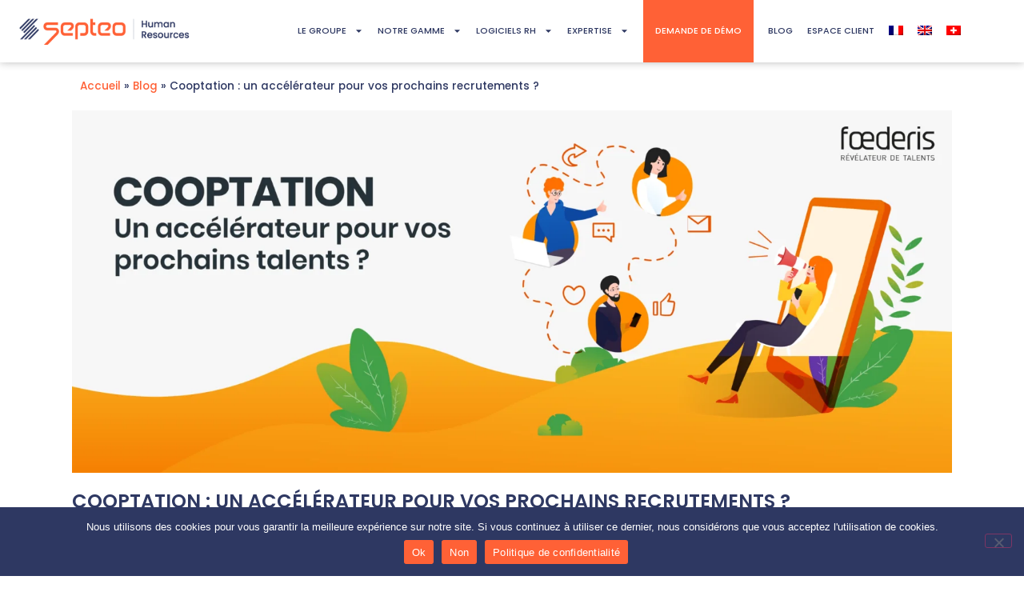

--- FILE ---
content_type: text/html; charset=UTF-8
request_url: https://www.foederis.fr/cooptation-un-accelerateur-pour-vos-prochains-recrutements/
body_size: 24581
content:
<!doctype html>
<html lang="fr-FR">
<head>
	<meta charset="UTF-8">
	<meta name="viewport" content="width=device-width, initial-scale=1">
	<link rel="profile" href="https://gmpg.org/xfn/11">
	<meta name='robots' content='index, follow, max-image-preview:large, max-snippet:-1, max-video-preview:-1' />

<!-- Google Tag Manager for WordPress by gtm4wp.com -->
<script data-cfasync="false" data-pagespeed-no-defer>
	var gtm4wp_datalayer_name = "dataLayer";
	var dataLayer = dataLayer || [];
</script>
<!-- End Google Tag Manager for WordPress by gtm4wp.com -->
	<!-- This site is optimized with the Yoast SEO plugin v26.8 - https://yoast.com/product/yoast-seo-wordpress/ -->
	<title>Cooptation : un levier de recrutement à exploiter</title>
	<meta name="description" content="La cooptation est une technique de recrutement de plus en plus utilisée dans les entreprises. Découvrez cette méthode de recrutement et pourquoi faut-il y penser pour vos futurs recrutements dans notre article." />
	<link rel="canonical" href="https://www.foederis.fr/cooptation-un-accelerateur-pour-vos-prochains-recrutements/" />
	<meta property="og:locale" content="fr_FR" />
	<meta property="og:type" content="article" />
	<meta property="og:title" content="Cooptation : un levier de recrutement à exploiter" />
	<meta property="og:description" content="La cooptation est une technique de recrutement de plus en plus utilisée dans les entreprises. Découvrez cette méthode de recrutement et pourquoi faut-il y penser pour vos futurs recrutements dans notre article." />
	<meta property="og:url" content="https://www.foederis.fr/cooptation-un-accelerateur-pour-vos-prochains-recrutements/" />
	<meta property="og:site_name" content="Foederis logiciel RH de gestion des Talents - Talent management" />
	<meta property="article:publisher" content="https://www.facebook.com/foederisCom" />
	<meta property="article:published_time" content="2022-06-20T15:29:09+00:00" />
	<meta property="article:modified_time" content="2023-07-16T13:27:59+00:00" />
	<meta property="og:image" content="https://www.foederis.fr/wp-content/uploads/2022/06/banner-cooptation.png" />
	<meta property="og:image:width" content="3438" />
	<meta property="og:image:height" content="1416" />
	<meta property="og:image:type" content="image/png" />
	<meta name="author" content="Mickael Vandepitte" />
	<meta name="twitter:card" content="summary_large_image" />
	<meta name="twitter:creator" content="@FoederisFR" />
	<meta name="twitter:site" content="@FoederisFR" />
	<meta name="twitter:label1" content="Écrit par" />
	<meta name="twitter:data1" content="Mickael Vandepitte" />
	<meta name="twitter:label2" content="Durée de lecture estimée" />
	<meta name="twitter:data2" content="8 minutes" />
	<script type="application/ld+json" class="yoast-schema-graph">{"@context":"https://schema.org","@graph":[{"@type":"Article","@id":"https://www.foederis.fr/cooptation-un-accelerateur-pour-vos-prochains-recrutements/#article","isPartOf":{"@id":"https://www.foederis.fr/cooptation-un-accelerateur-pour-vos-prochains-recrutements/"},"author":{"name":"Mickael Vandepitte","@id":"https://www.foederis.fr/#/schema/person/b4638bfc79433e8f8796d2c7c1ce32ad"},"headline":"Cooptation : un accélérateur pour vos prochains recrutements ?","datePublished":"2022-06-20T15:29:09+00:00","dateModified":"2023-07-16T13:27:59+00:00","mainEntityOfPage":{"@id":"https://www.foederis.fr/cooptation-un-accelerateur-pour-vos-prochains-recrutements/"},"wordCount":1374,"publisher":{"@id":"https://www.foederis.fr/#organization"},"image":{"@id":"https://www.foederis.fr/cooptation-un-accelerateur-pour-vos-prochains-recrutements/#primaryimage"},"thumbnailUrl":"https://www.foederis.fr/wp-content/uploads/2022/06/banner-cooptation.png","articleSection":["Blog RH"],"inLanguage":"fr-FR"},{"@type":"WebPage","@id":"https://www.foederis.fr/cooptation-un-accelerateur-pour-vos-prochains-recrutements/","url":"https://www.foederis.fr/cooptation-un-accelerateur-pour-vos-prochains-recrutements/","name":"Cooptation : un levier de recrutement à exploiter","isPartOf":{"@id":"https://www.foederis.fr/#website"},"primaryImageOfPage":{"@id":"https://www.foederis.fr/cooptation-un-accelerateur-pour-vos-prochains-recrutements/#primaryimage"},"image":{"@id":"https://www.foederis.fr/cooptation-un-accelerateur-pour-vos-prochains-recrutements/#primaryimage"},"thumbnailUrl":"https://www.foederis.fr/wp-content/uploads/2022/06/banner-cooptation.png","datePublished":"2022-06-20T15:29:09+00:00","dateModified":"2023-07-16T13:27:59+00:00","description":"La cooptation est une technique de recrutement de plus en plus utilisée dans les entreprises. Découvrez cette méthode de recrutement et pourquoi faut-il y penser pour vos futurs recrutements dans notre article.","breadcrumb":{"@id":"https://www.foederis.fr/cooptation-un-accelerateur-pour-vos-prochains-recrutements/#breadcrumb"},"inLanguage":"fr-FR","potentialAction":[{"@type":"ReadAction","target":["https://www.foederis.fr/cooptation-un-accelerateur-pour-vos-prochains-recrutements/"]}]},{"@type":"ImageObject","inLanguage":"fr-FR","@id":"https://www.foederis.fr/cooptation-un-accelerateur-pour-vos-prochains-recrutements/#primaryimage","url":"https://www.foederis.fr/wp-content/uploads/2022/06/banner-cooptation.png","contentUrl":"https://www.foederis.fr/wp-content/uploads/2022/06/banner-cooptation.png","width":3438,"height":1416,"caption":"Cooptation recrutement"},{"@type":"BreadcrumbList","@id":"https://www.foederis.fr/cooptation-un-accelerateur-pour-vos-prochains-recrutements/#breadcrumb","itemListElement":[{"@type":"ListItem","position":1,"name":"Accueil","item":"https://www.foederis.fr/"},{"@type":"ListItem","position":2,"name":"Blog","item":"https://www.foederis.fr/blog/"},{"@type":"ListItem","position":3,"name":"Cooptation : un accélérateur pour vos prochains recrutements ?"}]},{"@type":"WebSite","@id":"https://www.foederis.fr/#website","url":"https://www.foederis.fr/","name":"Foederis logiciel RH de gestion des Talents - Talent management","description":"logiciel RH de gestion de Talents  - Talent management","publisher":{"@id":"https://www.foederis.fr/#organization"},"potentialAction":[{"@type":"SearchAction","target":{"@type":"EntryPoint","urlTemplate":"https://www.foederis.fr/?s={search_term_string}"},"query-input":{"@type":"PropertyValueSpecification","valueRequired":true,"valueName":"search_term_string"}}],"inLanguage":"fr-FR"},{"@type":"Organization","@id":"https://www.foederis.fr/#organization","name":"Foederis logiciel RH de gestion des Talents - Talent management","url":"https://www.foederis.fr/","logo":{"@type":"ImageObject","inLanguage":"fr-FR","@id":"https://www.foederis.fr/#/schema/logo/image/","url":"https://www.foederis.fr/wp-content/uploads/2024/08/cropped-logo-septeo-humain-resources-rgb_horiz-blue-orange-1.png","contentUrl":"https://www.foederis.fr/wp-content/uploads/2024/08/cropped-logo-septeo-humain-resources-rgb_horiz-blue-orange-1.png","width":3844,"height":1097,"caption":"Foederis logiciel RH de gestion des Talents - Talent management"},"image":{"@id":"https://www.foederis.fr/#/schema/logo/image/"},"sameAs":["https://www.facebook.com/foederisCom","https://x.com/FoederisFR","https://www.linkedin.com/company/septeo-hr/"]},{"@type":"Person","@id":"https://www.foederis.fr/#/schema/person/b4638bfc79433e8f8796d2c7c1ce32ad","name":"Mickael Vandepitte","image":{"@type":"ImageObject","inLanguage":"fr-FR","@id":"https://www.foederis.fr/#/schema/person/image/","url":"https://secure.gravatar.com/avatar/c1b399164710455c7066c38675065dcd4aa61edeeb5b4f797642c6927deb82ea?s=96&d=mm&r=g","contentUrl":"https://secure.gravatar.com/avatar/c1b399164710455c7066c38675065dcd4aa61edeeb5b4f797642c6927deb82ea?s=96&d=mm&r=g","caption":"Mickael Vandepitte"},"url":"https://www.foederis.fr/author/mickael/"}]}</script>
	<!-- / Yoast SEO plugin. -->


<link rel='dns-prefetch' href='//www.googletagmanager.com' />
<link rel="alternate" type="application/rss+xml" title="Foederis logiciel RH de gestion des Talents - Talent management &raquo; Flux" href="https://www.foederis.fr/feed/" />
<link rel="alternate" type="application/rss+xml" title="Foederis logiciel RH de gestion des Talents - Talent management &raquo; Flux des commentaires" href="https://www.foederis.fr/comments/feed/" />
<link rel="alternate" type="application/rss+xml" title="Foederis logiciel RH de gestion des Talents - Talent management &raquo; Cooptation : un accélérateur pour vos prochains recrutements ? Flux des commentaires" href="https://www.foederis.fr/cooptation-un-accelerateur-pour-vos-prochains-recrutements/feed/" />
<link rel="alternate" title="oEmbed (JSON)" type="application/json+oembed" href="https://www.foederis.fr/wp-json/oembed/1.0/embed?url=https%3A%2F%2Fwww.foederis.fr%2Fcooptation-un-accelerateur-pour-vos-prochains-recrutements%2F" />
<link rel="alternate" title="oEmbed (XML)" type="text/xml+oembed" href="https://www.foederis.fr/wp-json/oembed/1.0/embed?url=https%3A%2F%2Fwww.foederis.fr%2Fcooptation-un-accelerateur-pour-vos-prochains-recrutements%2F&#038;format=xml" />
<style id='wp-img-auto-sizes-contain-inline-css'>
img:is([sizes=auto i],[sizes^="auto," i]){contain-intrinsic-size:3000px 1500px}
/*# sourceURL=wp-img-auto-sizes-contain-inline-css */
</style>
<style id='wp-emoji-styles-inline-css'>

	img.wp-smiley, img.emoji {
		display: inline !important;
		border: none !important;
		box-shadow: none !important;
		height: 1em !important;
		width: 1em !important;
		margin: 0 0.07em !important;
		vertical-align: -0.1em !important;
		background: none !important;
		padding: 0 !important;
	}
/*# sourceURL=wp-emoji-styles-inline-css */
</style>
<link rel='stylesheet' id='cookie-notice-front-css' href='https://www.foederis.fr/wp-content/plugins/cookie-notice/css/front.min.css?ver=2.5.11' media='all' />
<link rel='stylesheet' id='irecommendthis-css' href='https://www.foederis.fr/wp-content/plugins/i-recommend-this/assets/css/irecommendthis-heart.css?ver=4.0.1' media='all' />
<link rel='stylesheet' id='wpml-legacy-horizontal-list-0-css' href='https://www.foederis.fr/wp-content/plugins/sitepress-multilingual-cms/templates/language-switchers/legacy-list-horizontal/style.min.css?ver=1' media='all' />
<link rel='stylesheet' id='wpml-menu-item-0-css' href='https://www.foederis.fr/wp-content/plugins/sitepress-multilingual-cms/templates/language-switchers/menu-item/style.min.css?ver=1' media='all' />
<link rel='stylesheet' id='hello-elementor-css' href='https://www.foederis.fr/wp-content/themes/hello-elementor/assets/css/reset.css?ver=3.4.4' media='all' />
<link rel='stylesheet' id='hello-elementor-theme-style-css' href='https://www.foederis.fr/wp-content/themes/hello-elementor/assets/css/theme.css?ver=3.4.4' media='all' />
<link rel='stylesheet' id='hello-elementor-header-footer-css' href='https://www.foederis.fr/wp-content/themes/hello-elementor/assets/css/header-footer.css?ver=3.4.4' media='all' />
<link rel='stylesheet' id='elementor-frontend-css' href='https://www.foederis.fr/wp-content/uploads/elementor/css/custom-frontend.min.css?ver=1726041915' media='all' />
<link rel='stylesheet' id='elementor-post-5-css' href='https://www.foederis.fr/wp-content/uploads/elementor/css/post-5.css?ver=1726041913' media='all' />
<link rel='stylesheet' id='widget-image-css' href='https://www.foederis.fr/wp-content/plugins/elementor/assets/css/widget-image.min.css?ver=3.24.0' media='all' />
<link rel='stylesheet' id='widget-nav-menu-css' href='https://www.foederis.fr/wp-content/uploads/elementor/css/custom-pro-widget-nav-menu.min.css?ver=1726041915' media='all' />
<link rel='stylesheet' id='widget-icon-list-css' href='https://www.foederis.fr/wp-content/uploads/elementor/css/custom-widget-icon-list.min.css?ver=1726041915' media='all' />
<link rel='stylesheet' id='widget-social-icons-css' href='https://www.foederis.fr/wp-content/plugins/elementor/assets/css/widget-social-icons.min.css?ver=3.24.0' media='all' />
<link rel='stylesheet' id='e-apple-webkit-css' href='https://www.foederis.fr/wp-content/plugins/elementor/assets/css/conditionals/apple-webkit.min.css?ver=3.24.0' media='all' />
<link rel='stylesheet' id='widget-heading-css' href='https://www.foederis.fr/wp-content/plugins/elementor/assets/css/widget-heading.min.css?ver=3.24.0' media='all' />
<link rel='stylesheet' id='widget-theme-elements-css' href='https://www.foederis.fr/wp-content/plugins/elementor-pro/assets/css/widget-theme-elements.min.css?ver=3.24.0' media='all' />
<link rel='stylesheet' id='widget-share-buttons-css' href='https://www.foederis.fr/wp-content/plugins/elementor-pro/assets/css/widget-share-buttons.min.css?ver=3.24.0' media='all' />
<link rel='stylesheet' id='swiper-css' href='https://www.foederis.fr/wp-content/plugins/elementor/assets/lib/swiper/v8/css/swiper.min.css?ver=8.4.5' media='all' />
<link rel='stylesheet' id='e-swiper-css' href='https://www.foederis.fr/wp-content/plugins/elementor/assets/css/conditionals/e-swiper.min.css?ver=3.24.0' media='all' />
<link rel='stylesheet' id='elementor-pro-css' href='https://www.foederis.fr/wp-content/uploads/elementor/css/custom-pro-frontend.min.css?ver=1726041915' media='all' />
<link rel='stylesheet' id='elementor-global-css' href='https://www.foederis.fr/wp-content/uploads/elementor/css/global.css?ver=1726041917' media='all' />
<link rel='stylesheet' id='widget-text-editor-css' href='https://www.foederis.fr/wp-content/plugins/elementor/assets/css/widget-text-editor.min.css?ver=3.24.0' media='all' />
<link rel='stylesheet' id='widget-divider-css' href='https://www.foederis.fr/wp-content/plugins/elementor/assets/css/widget-divider.min.css?ver=3.24.0' media='all' />
<link rel='stylesheet' id='elementor-post-29750-css' href='https://www.foederis.fr/wp-content/uploads/elementor/css/post-29750.css?ver=1726070045' media='all' />
<link rel='stylesheet' id='elementor-post-27-css' href='https://www.foederis.fr/wp-content/uploads/elementor/css/post-27.css?ver=1726041918' media='all' />
<link rel='stylesheet' id='elementor-post-24-css' href='https://www.foederis.fr/wp-content/uploads/elementor/css/post-24.css?ver=1726041918' media='all' />
<link rel='stylesheet' id='elementor-post-31751-css' href='https://www.foederis.fr/wp-content/uploads/elementor/css/post-31751.css?ver=1726042208' media='all' />
<link rel='stylesheet' id='master-addons-main-style-css' href='https://www.foederis.fr/wp-content/plugins/master-addons/assets/css/master-addons-styles.css?ver=6.9' media='all' />
<link rel='stylesheet' id='eael-general-css' href='https://www.foederis.fr/wp-content/plugins/essential-addons-for-elementor-lite/assets/front-end/css/view/general.min.css?ver=6.5.9' media='all' />
<link rel='stylesheet' id='google-fonts-1-css' href='//www.foederis.fr/wp-content/uploads/omgf/google-fonts-1/google-fonts-1.css?ver=1715838419' media='all' />
<script id="wpml-cookie-js-extra">
var wpml_cookies = {"wp-wpml_current_language":{"value":"fr","expires":1,"path":"/"}};
var wpml_cookies = {"wp-wpml_current_language":{"value":"fr","expires":1,"path":"/"}};
//# sourceURL=wpml-cookie-js-extra
</script>
<script src="https://www.foederis.fr/wp-content/plugins/sitepress-multilingual-cms/res/js/cookies/language-cookie.js?ver=486900" id="wpml-cookie-js" defer data-wp-strategy="defer"></script>
<script id="cookie-notice-front-js-before">
var cnArgs = {"ajaxUrl":"https:\/\/www.foederis.fr\/wp-admin\/admin-ajax.php","nonce":"22b044f370","hideEffect":"fade","position":"bottom","onScroll":false,"onScrollOffset":100,"onClick":false,"cookieName":"cookie_notice_accepted","cookieTime":2592000,"cookieTimeRejected":2592000,"globalCookie":false,"redirection":false,"cache":false,"revokeCookies":false,"revokeCookiesOpt":"automatic"};

//# sourceURL=cookie-notice-front-js-before
</script>
<script src="https://www.foederis.fr/wp-content/plugins/cookie-notice/js/front.min.js?ver=2.5.11" id="cookie-notice-front-js"></script>
<script src="https://www.foederis.fr/wp-includes/js/jquery/jquery.min.js?ver=3.7.1" id="jquery-core-js"></script>
<script src="https://www.foederis.fr/wp-includes/js/jquery/jquery-migrate.min.js?ver=3.4.1" id="jquery-migrate-js"></script>

<!-- Extrait de code de la balise Google (gtag.js) ajouté par Site Kit -->
<!-- Extrait Google Analytics ajouté par Site Kit -->
<script src="https://www.googletagmanager.com/gtag/js?id=GT-5R82BRV" id="google_gtagjs-js" async></script>
<script id="google_gtagjs-js-after">
window.dataLayer = window.dataLayer || [];function gtag(){dataLayer.push(arguments);}
gtag("set","linker",{"domains":["www.foederis.fr"]});
gtag("js", new Date());
gtag("set", "developer_id.dZTNiMT", true);
gtag("config", "GT-5R82BRV");
//# sourceURL=google_gtagjs-js-after
</script>
<script id="wpml-xdomain-data-js-extra">
var wpml_xdomain_data = {"css_selector":"wpml-ls-item","ajax_url":"https://www.foederis.fr/wp-admin/admin-ajax.php","current_lang":"fr","_nonce":"159c136568"};
//# sourceURL=wpml-xdomain-data-js-extra
</script>
<script src="https://www.foederis.fr/wp-content/plugins/sitepress-multilingual-cms/res/js/xdomain-data.js?ver=486900" id="wpml-xdomain-data-js" defer data-wp-strategy="defer"></script>
<link rel="https://api.w.org/" href="https://www.foederis.fr/wp-json/" /><link rel="alternate" title="JSON" type="application/json" href="https://www.foederis.fr/wp-json/wp/v2/posts/29750" /><link rel="EditURI" type="application/rsd+xml" title="RSD" href="https://www.foederis.fr/xmlrpc.php?rsd" />
<meta name="generator" content="WordPress 6.9" />
<link rel='shortlink' href='https://www.foederis.fr/?p=29750' />
<meta name="generator" content="WPML ver:4.8.6 stt:1,4,66;" />
<meta name="generator" content="Site Kit by Google 1.170.0" />      <script type="text/javascript">
        (function () {
          window.ma_el_fs = { can_use_premium_code__premium_only: false};
        })();
      </script>
    
<!-- Google Tag Manager for WordPress by gtm4wp.com -->
<!-- GTM Container placement set to automatic -->
<script data-cfasync="false" data-pagespeed-no-defer>
	var dataLayer_content = {"pagePostType":"post","pagePostType2":"single-post","pageCategory":["blog-rh"],"pagePostAuthor":"Mickael Vandepitte"};
	dataLayer.push( dataLayer_content );
</script>
<script data-cfasync="false" data-pagespeed-no-defer>
(function(w,d,s,l,i){w[l]=w[l]||[];w[l].push({'gtm.start':
new Date().getTime(),event:'gtm.js'});var f=d.getElementsByTagName(s)[0],
j=d.createElement(s),dl=l!='dataLayer'?'&l='+l:'';j.async=true;j.src=
'//www.googletagmanager.com/gtm.js?id='+i+dl;f.parentNode.insertBefore(j,f);
})(window,document,'script','dataLayer','GTM-PLQP4W4');
</script>
<script data-cfasync="false" data-pagespeed-no-defer>
(function(w,d,s,l,i){w[l]=w[l]||[];w[l].push({'gtm.start':
new Date().getTime(),event:'gtm.js'});var f=d.getElementsByTagName(s)[0],
j=d.createElement(s),dl=l!='dataLayer'?'&l='+l:'';j.async=true;j.src=
'//www.googletagmanager.com/gtm.js?id='+i+dl;f.parentNode.insertBefore(j,f);
})(window,document,'script','dataLayer','GTM-KR6N9K7');
</script>
<script data-cfasync="false" data-pagespeed-no-defer>
(function(w,d,s,l,i){w[l]=w[l]||[];w[l].push({'gtm.start':
new Date().getTime(),event:'gtm.js'});var f=d.getElementsByTagName(s)[0],
j=d.createElement(s),dl=l!='dataLayer'?'&l='+l:'';j.async=true;j.src=
'//www.googletagmanager.com/gtm.js?id='+i+dl;f.parentNode.insertBefore(j,f);
})(window,document,'script','dataLayer','GTM-5MJC69L');
</script>
<!-- End Google Tag Manager for WordPress by gtm4wp.com --><meta name="description" content="La cooptation est une technique de recrutement, de plus en plus utilisée, pour trouver des profils rares ou pénuriques. En France, cette approche représente environ 37% des recrutements cadre ! Pourquoi un tel engouement ? De quoi s’agit-il concrètement ?  Pourquoi faut-il y penser pour vos futurs recrutements ? On vous propose de décrypter ce type de campagne et de construire un programme de cooptation en phase avec vos enjeux.">
<meta name="generator" content="Elementor 3.24.0; features: e_font_icon_svg, additional_custom_breakpoints; settings: css_print_method-external, google_font-enabled, font_display-swap">
<script type="text/javascript">
(function (w, d, id) {
if(w.av) { return; }
var ts = new Date().getTime();
w.avURL = w.avURL || 'https://appvizer.one';
w.avPool = w.avPool || [];
w.avPool.push({start: ts, id: id});
w.av = function () { w.avPool.push(arguments) };
var e = document.createElement("script");
e.async = true;
e.src = w.avURL + '/ariadne/v1/ariadne.js?ts=' + ts;
d.getElementsByTagName("head")[0].appendChild(e);
})(window, document);
av("visit", {id: 'AP-25202'});
</script>
			<style>
				.e-con.e-parent:nth-of-type(n+4):not(.e-lazyloaded):not(.e-no-lazyload),
				.e-con.e-parent:nth-of-type(n+4):not(.e-lazyloaded):not(.e-no-lazyload) * {
					background-image: none !important;
				}
				@media screen and (max-height: 1024px) {
					.e-con.e-parent:nth-of-type(n+3):not(.e-lazyloaded):not(.e-no-lazyload),
					.e-con.e-parent:nth-of-type(n+3):not(.e-lazyloaded):not(.e-no-lazyload) * {
						background-image: none !important;
					}
				}
				@media screen and (max-height: 640px) {
					.e-con.e-parent:nth-of-type(n+2):not(.e-lazyloaded):not(.e-no-lazyload),
					.e-con.e-parent:nth-of-type(n+2):not(.e-lazyloaded):not(.e-no-lazyload) * {
						background-image: none !important;
					}
				}
			</style>
			<link rel="icon" href="https://www.foederis.fr/wp-content/uploads/2023/06/cropped-logo-fr-32x32.png" sizes="32x32" />
<link rel="icon" href="https://www.foederis.fr/wp-content/uploads/2023/06/cropped-logo-fr-192x192.png" sizes="192x192" />
<link rel="apple-touch-icon" href="https://www.foederis.fr/wp-content/uploads/2023/06/cropped-logo-fr-180x180.png" />
<meta name="msapplication-TileImage" content="https://www.foederis.fr/wp-content/uploads/2023/06/cropped-logo-fr-270x270.png" />
<style id='global-styles-inline-css'>
:root{--wp--preset--aspect-ratio--square: 1;--wp--preset--aspect-ratio--4-3: 4/3;--wp--preset--aspect-ratio--3-4: 3/4;--wp--preset--aspect-ratio--3-2: 3/2;--wp--preset--aspect-ratio--2-3: 2/3;--wp--preset--aspect-ratio--16-9: 16/9;--wp--preset--aspect-ratio--9-16: 9/16;--wp--preset--color--black: #000000;--wp--preset--color--cyan-bluish-gray: #abb8c3;--wp--preset--color--white: #ffffff;--wp--preset--color--pale-pink: #f78da7;--wp--preset--color--vivid-red: #cf2e2e;--wp--preset--color--luminous-vivid-orange: #ff6900;--wp--preset--color--luminous-vivid-amber: #fcb900;--wp--preset--color--light-green-cyan: #7bdcb5;--wp--preset--color--vivid-green-cyan: #00d084;--wp--preset--color--pale-cyan-blue: #8ed1fc;--wp--preset--color--vivid-cyan-blue: #0693e3;--wp--preset--color--vivid-purple: #9b51e0;--wp--preset--gradient--vivid-cyan-blue-to-vivid-purple: linear-gradient(135deg,rgb(6,147,227) 0%,rgb(155,81,224) 100%);--wp--preset--gradient--light-green-cyan-to-vivid-green-cyan: linear-gradient(135deg,rgb(122,220,180) 0%,rgb(0,208,130) 100%);--wp--preset--gradient--luminous-vivid-amber-to-luminous-vivid-orange: linear-gradient(135deg,rgb(252,185,0) 0%,rgb(255,105,0) 100%);--wp--preset--gradient--luminous-vivid-orange-to-vivid-red: linear-gradient(135deg,rgb(255,105,0) 0%,rgb(207,46,46) 100%);--wp--preset--gradient--very-light-gray-to-cyan-bluish-gray: linear-gradient(135deg,rgb(238,238,238) 0%,rgb(169,184,195) 100%);--wp--preset--gradient--cool-to-warm-spectrum: linear-gradient(135deg,rgb(74,234,220) 0%,rgb(151,120,209) 20%,rgb(207,42,186) 40%,rgb(238,44,130) 60%,rgb(251,105,98) 80%,rgb(254,248,76) 100%);--wp--preset--gradient--blush-light-purple: linear-gradient(135deg,rgb(255,206,236) 0%,rgb(152,150,240) 100%);--wp--preset--gradient--blush-bordeaux: linear-gradient(135deg,rgb(254,205,165) 0%,rgb(254,45,45) 50%,rgb(107,0,62) 100%);--wp--preset--gradient--luminous-dusk: linear-gradient(135deg,rgb(255,203,112) 0%,rgb(199,81,192) 50%,rgb(65,88,208) 100%);--wp--preset--gradient--pale-ocean: linear-gradient(135deg,rgb(255,245,203) 0%,rgb(182,227,212) 50%,rgb(51,167,181) 100%);--wp--preset--gradient--electric-grass: linear-gradient(135deg,rgb(202,248,128) 0%,rgb(113,206,126) 100%);--wp--preset--gradient--midnight: linear-gradient(135deg,rgb(2,3,129) 0%,rgb(40,116,252) 100%);--wp--preset--font-size--small: 13px;--wp--preset--font-size--medium: 20px;--wp--preset--font-size--large: 36px;--wp--preset--font-size--x-large: 42px;--wp--preset--spacing--20: 0.44rem;--wp--preset--spacing--30: 0.67rem;--wp--preset--spacing--40: 1rem;--wp--preset--spacing--50: 1.5rem;--wp--preset--spacing--60: 2.25rem;--wp--preset--spacing--70: 3.38rem;--wp--preset--spacing--80: 5.06rem;--wp--preset--shadow--natural: 6px 6px 9px rgba(0, 0, 0, 0.2);--wp--preset--shadow--deep: 12px 12px 50px rgba(0, 0, 0, 0.4);--wp--preset--shadow--sharp: 6px 6px 0px rgba(0, 0, 0, 0.2);--wp--preset--shadow--outlined: 6px 6px 0px -3px rgb(255, 255, 255), 6px 6px rgb(0, 0, 0);--wp--preset--shadow--crisp: 6px 6px 0px rgb(0, 0, 0);}:root { --wp--style--global--content-size: 800px;--wp--style--global--wide-size: 1200px; }:where(body) { margin: 0; }.wp-site-blocks > .alignleft { float: left; margin-right: 2em; }.wp-site-blocks > .alignright { float: right; margin-left: 2em; }.wp-site-blocks > .aligncenter { justify-content: center; margin-left: auto; margin-right: auto; }:where(.wp-site-blocks) > * { margin-block-start: 24px; margin-block-end: 0; }:where(.wp-site-blocks) > :first-child { margin-block-start: 0; }:where(.wp-site-blocks) > :last-child { margin-block-end: 0; }:root { --wp--style--block-gap: 24px; }:root :where(.is-layout-flow) > :first-child{margin-block-start: 0;}:root :where(.is-layout-flow) > :last-child{margin-block-end: 0;}:root :where(.is-layout-flow) > *{margin-block-start: 24px;margin-block-end: 0;}:root :where(.is-layout-constrained) > :first-child{margin-block-start: 0;}:root :where(.is-layout-constrained) > :last-child{margin-block-end: 0;}:root :where(.is-layout-constrained) > *{margin-block-start: 24px;margin-block-end: 0;}:root :where(.is-layout-flex){gap: 24px;}:root :where(.is-layout-grid){gap: 24px;}.is-layout-flow > .alignleft{float: left;margin-inline-start: 0;margin-inline-end: 2em;}.is-layout-flow > .alignright{float: right;margin-inline-start: 2em;margin-inline-end: 0;}.is-layout-flow > .aligncenter{margin-left: auto !important;margin-right: auto !important;}.is-layout-constrained > .alignleft{float: left;margin-inline-start: 0;margin-inline-end: 2em;}.is-layout-constrained > .alignright{float: right;margin-inline-start: 2em;margin-inline-end: 0;}.is-layout-constrained > .aligncenter{margin-left: auto !important;margin-right: auto !important;}.is-layout-constrained > :where(:not(.alignleft):not(.alignright):not(.alignfull)){max-width: var(--wp--style--global--content-size);margin-left: auto !important;margin-right: auto !important;}.is-layout-constrained > .alignwide{max-width: var(--wp--style--global--wide-size);}body .is-layout-flex{display: flex;}.is-layout-flex{flex-wrap: wrap;align-items: center;}.is-layout-flex > :is(*, div){margin: 0;}body .is-layout-grid{display: grid;}.is-layout-grid > :is(*, div){margin: 0;}body{padding-top: 0px;padding-right: 0px;padding-bottom: 0px;padding-left: 0px;}a:where(:not(.wp-element-button)){text-decoration: underline;}:root :where(.wp-element-button, .wp-block-button__link){background-color: #32373c;border-width: 0;color: #fff;font-family: inherit;font-size: inherit;font-style: inherit;font-weight: inherit;letter-spacing: inherit;line-height: inherit;padding-top: calc(0.667em + 2px);padding-right: calc(1.333em + 2px);padding-bottom: calc(0.667em + 2px);padding-left: calc(1.333em + 2px);text-decoration: none;text-transform: inherit;}.has-black-color{color: var(--wp--preset--color--black) !important;}.has-cyan-bluish-gray-color{color: var(--wp--preset--color--cyan-bluish-gray) !important;}.has-white-color{color: var(--wp--preset--color--white) !important;}.has-pale-pink-color{color: var(--wp--preset--color--pale-pink) !important;}.has-vivid-red-color{color: var(--wp--preset--color--vivid-red) !important;}.has-luminous-vivid-orange-color{color: var(--wp--preset--color--luminous-vivid-orange) !important;}.has-luminous-vivid-amber-color{color: var(--wp--preset--color--luminous-vivid-amber) !important;}.has-light-green-cyan-color{color: var(--wp--preset--color--light-green-cyan) !important;}.has-vivid-green-cyan-color{color: var(--wp--preset--color--vivid-green-cyan) !important;}.has-pale-cyan-blue-color{color: var(--wp--preset--color--pale-cyan-blue) !important;}.has-vivid-cyan-blue-color{color: var(--wp--preset--color--vivid-cyan-blue) !important;}.has-vivid-purple-color{color: var(--wp--preset--color--vivid-purple) !important;}.has-black-background-color{background-color: var(--wp--preset--color--black) !important;}.has-cyan-bluish-gray-background-color{background-color: var(--wp--preset--color--cyan-bluish-gray) !important;}.has-white-background-color{background-color: var(--wp--preset--color--white) !important;}.has-pale-pink-background-color{background-color: var(--wp--preset--color--pale-pink) !important;}.has-vivid-red-background-color{background-color: var(--wp--preset--color--vivid-red) !important;}.has-luminous-vivid-orange-background-color{background-color: var(--wp--preset--color--luminous-vivid-orange) !important;}.has-luminous-vivid-amber-background-color{background-color: var(--wp--preset--color--luminous-vivid-amber) !important;}.has-light-green-cyan-background-color{background-color: var(--wp--preset--color--light-green-cyan) !important;}.has-vivid-green-cyan-background-color{background-color: var(--wp--preset--color--vivid-green-cyan) !important;}.has-pale-cyan-blue-background-color{background-color: var(--wp--preset--color--pale-cyan-blue) !important;}.has-vivid-cyan-blue-background-color{background-color: var(--wp--preset--color--vivid-cyan-blue) !important;}.has-vivid-purple-background-color{background-color: var(--wp--preset--color--vivid-purple) !important;}.has-black-border-color{border-color: var(--wp--preset--color--black) !important;}.has-cyan-bluish-gray-border-color{border-color: var(--wp--preset--color--cyan-bluish-gray) !important;}.has-white-border-color{border-color: var(--wp--preset--color--white) !important;}.has-pale-pink-border-color{border-color: var(--wp--preset--color--pale-pink) !important;}.has-vivid-red-border-color{border-color: var(--wp--preset--color--vivid-red) !important;}.has-luminous-vivid-orange-border-color{border-color: var(--wp--preset--color--luminous-vivid-orange) !important;}.has-luminous-vivid-amber-border-color{border-color: var(--wp--preset--color--luminous-vivid-amber) !important;}.has-light-green-cyan-border-color{border-color: var(--wp--preset--color--light-green-cyan) !important;}.has-vivid-green-cyan-border-color{border-color: var(--wp--preset--color--vivid-green-cyan) !important;}.has-pale-cyan-blue-border-color{border-color: var(--wp--preset--color--pale-cyan-blue) !important;}.has-vivid-cyan-blue-border-color{border-color: var(--wp--preset--color--vivid-cyan-blue) !important;}.has-vivid-purple-border-color{border-color: var(--wp--preset--color--vivid-purple) !important;}.has-vivid-cyan-blue-to-vivid-purple-gradient-background{background: var(--wp--preset--gradient--vivid-cyan-blue-to-vivid-purple) !important;}.has-light-green-cyan-to-vivid-green-cyan-gradient-background{background: var(--wp--preset--gradient--light-green-cyan-to-vivid-green-cyan) !important;}.has-luminous-vivid-amber-to-luminous-vivid-orange-gradient-background{background: var(--wp--preset--gradient--luminous-vivid-amber-to-luminous-vivid-orange) !important;}.has-luminous-vivid-orange-to-vivid-red-gradient-background{background: var(--wp--preset--gradient--luminous-vivid-orange-to-vivid-red) !important;}.has-very-light-gray-to-cyan-bluish-gray-gradient-background{background: var(--wp--preset--gradient--very-light-gray-to-cyan-bluish-gray) !important;}.has-cool-to-warm-spectrum-gradient-background{background: var(--wp--preset--gradient--cool-to-warm-spectrum) !important;}.has-blush-light-purple-gradient-background{background: var(--wp--preset--gradient--blush-light-purple) !important;}.has-blush-bordeaux-gradient-background{background: var(--wp--preset--gradient--blush-bordeaux) !important;}.has-luminous-dusk-gradient-background{background: var(--wp--preset--gradient--luminous-dusk) !important;}.has-pale-ocean-gradient-background{background: var(--wp--preset--gradient--pale-ocean) !important;}.has-electric-grass-gradient-background{background: var(--wp--preset--gradient--electric-grass) !important;}.has-midnight-gradient-background{background: var(--wp--preset--gradient--midnight) !important;}.has-small-font-size{font-size: var(--wp--preset--font-size--small) !important;}.has-medium-font-size{font-size: var(--wp--preset--font-size--medium) !important;}.has-large-font-size{font-size: var(--wp--preset--font-size--large) !important;}.has-x-large-font-size{font-size: var(--wp--preset--font-size--x-large) !important;}
/*# sourceURL=global-styles-inline-css */
</style>
</head>
<body class="wp-singular post-template-default single single-post postid-29750 single-format-standard wp-custom-logo wp-embed-responsive wp-theme-hello-elementor cookies-not-set hello-elementor-default elementor-default elementor-kit-5 elementor-page elementor-page-29750 elementor-page-31751">


<!-- GTM Container placement set to automatic -->
<!-- Google Tag Manager (noscript) -->
				<noscript><iframe src="https://www.googletagmanager.com/ns.html?id=GTM-PLQP4W4" height="0" width="0" style="display:none;visibility:hidden" aria-hidden="true"></iframe></noscript>
				<noscript><iframe src="https://www.googletagmanager.com/ns.html?id=GTM-KR6N9K7" height="0" width="0" style="display:none;visibility:hidden" aria-hidden="true"></iframe></noscript>
				<noscript><iframe src="https://www.googletagmanager.com/ns.html?id=GTM-5MJC69L" height="0" width="0" style="display:none;visibility:hidden" aria-hidden="true"></iframe></noscript>
<!-- End Google Tag Manager (noscript) -->
<a class="skip-link screen-reader-text" href="#content">Aller au contenu</a>

		<div data-elementor-type="header" data-elementor-id="27" class="elementor elementor-27 elementor-location-header" data-elementor-post-type="elementor_library">
					<section class="elementor-section elementor-top-section elementor-element elementor-element-401ae3b7 elementor-section-full_width elementor-reverse-tablet elementor-reverse-mobile elementor-reverse-mobile_extra elementor-section-height-default elementor-section-height-default jltma-glass-effect-no" data-id="401ae3b7" data-element_type="section" data-settings="{&quot;background_background&quot;:&quot;classic&quot;,&quot;sticky&quot;:&quot;top&quot;,&quot;sticky_on&quot;:[&quot;widescreen&quot;,&quot;desktop&quot;,&quot;laptop&quot;,&quot;tablet_extra&quot;,&quot;tablet&quot;,&quot;mobile_extra&quot;,&quot;mobile&quot;],&quot;sticky_offset&quot;:0,&quot;sticky_effects_offset&quot;:0}">
						<div class="elementor-container elementor-column-gap-default">
					<div class="elementor-column elementor-col-50 elementor-top-column elementor-element elementor-element-107e32d7 jltma-glass-effect-no" data-id="107e32d7" data-element_type="column">
			<div class="elementor-widget-wrap elementor-element-populated">
						<div class="elementor-element elementor-element-490a08f5 elementor-widget__width-auto jltma-glass-effect-no elementor-widget elementor-widget-image" data-id="490a08f5" data-element_type="widget" data-widget_type="image.default">
				<div class="elementor-widget-container">
														<a href="https://www.foederis.fr">
							<img src="https://www.foederis.fr/wp-content/uploads/elementor/thumbs/logo-septeo-humain-resources-qt0vq211qyawpb3wl9h8rhkkat7bygujc3w5d1gytq.png" title="logo-septeo-humain-resources" alt="logo-septeo-humain-resources" loading="lazy" />								</a>
													</div>
				</div>
					</div>
		</div>
				<div class="elementor-column elementor-col-50 elementor-top-column elementor-element elementor-element-17501847 jltma-glass-effect-no" data-id="17501847" data-element_type="column">
			<div class="elementor-widget-wrap elementor-element-populated">
						<div class="elementor-element elementor-element-78affee9 elementor-nav-menu__align-end elementor-nav-menu--stretch elementor-widget-tablet__width-initial elementor-nav-menu--dropdown-tablet elementor-nav-menu__text-align-aside elementor-nav-menu--toggle elementor-nav-menu--burger jltma-glass-effect-no elementor-widget elementor-widget-nav-menu" data-id="78affee9" data-element_type="widget" data-settings="{&quot;full_width&quot;:&quot;stretch&quot;,&quot;layout&quot;:&quot;horizontal&quot;,&quot;submenu_icon&quot;:{&quot;value&quot;:&quot;&lt;svg class=\&quot;e-font-icon-svg e-fas-caret-down\&quot; viewBox=\&quot;0 0 320 512\&quot; xmlns=\&quot;http:\/\/www.w3.org\/2000\/svg\&quot;&gt;&lt;path d=\&quot;M31.3 192h257.3c17.8 0 26.7 21.5 14.1 34.1L174.1 354.8c-7.8 7.8-20.5 7.8-28.3 0L17.2 226.1C4.6 213.5 13.5 192 31.3 192z\&quot;&gt;&lt;\/path&gt;&lt;\/svg&gt;&quot;,&quot;library&quot;:&quot;fa-solid&quot;},&quot;toggle&quot;:&quot;burger&quot;}" data-widget_type="nav-menu.default">
				<div class="elementor-widget-container">
						<nav aria-label="Menu" class="elementor-nav-menu--main elementor-nav-menu__container elementor-nav-menu--layout-horizontal e--pointer-none">
				<ul id="menu-1-78affee9" class="elementor-nav-menu"><li class="menu-item menu-item-type-post_type menu-item-object-page menu-item-has-children menu-item-3244"><a href="https://www.foederis.fr/a-propos-foederis/" class="elementor-item">LE GROUPE</a>
<ul class="sub-menu elementor-nav-menu--dropdown">
	<li class="menu-item menu-item-type-post_type menu-item-object-page menu-item-3247"><a href="https://www.foederis.fr/groupe-specialise-logiciels-sirh/" class="elementor-sub-item">NOTRE VISION SIRH</a></li>
	<li class="menu-item menu-item-type-post_type menu-item-object-page menu-item-3263"><a href="https://www.foederis.fr/postes/" class="elementor-sub-item">REJOIGNEZ L’ÉQUIPE</a></li>
	<li class="menu-item menu-item-type-post_type menu-item-object-page menu-item-3287"><a href="https://www.foederis.fr/contactez-nous/" class="elementor-sub-item">CONTACTEZ-NOUS</a></li>
</ul>
</li>
<li class="menu-item menu-item-type-post_type menu-item-object-page menu-item-has-children menu-item-3288"><a href="https://www.foederis.fr/gamme-produits/" class="elementor-item">NOTRE GAMME</a>
<ul class="sub-menu elementor-nav-menu--dropdown">
	<li class="menu-item menu-item-type-post_type menu-item-object-page menu-item-3294"><a href="https://www.foederis.fr/gamme-produits/myfoederis/" class="elementor-sub-item">L’OFFRE MYFOEDERIS</a></li>
	<li class="menu-item menu-item-type-post_type menu-item-object-page menu-item-3292"><a href="https://www.foederis.fr/gamme-produits/offre-manager-rh/" class="elementor-sub-item">L’OFFRE MANAGER</a></li>
	<li class="menu-item menu-item-type-post_type menu-item-object-page menu-item-3293"><a href="https://www.foederis.fr/gamme-produits/offre-partner-rh-sur-mesure/" class="elementor-sub-item">L’OFFRE PARTNER</a></li>
</ul>
</li>
<li class="menu-item menu-item-type-post_type menu-item-object-page menu-item-has-children menu-item-3295"><a href="https://www.foederis.fr/logiciels-rh/" class="elementor-item">LOGICIELS RH</a>
<ul class="sub-menu elementor-nav-menu--dropdown">
	<li class="menu-item menu-item-type-post_type menu-item-object-page menu-item-3299"><a href="https://www.foederis.fr/logiciels-rh/core-rh-gestion-effectifs/" class="elementor-sub-item">CORE RH</a></li>
	<li class="menu-item menu-item-type-post_type menu-item-object-page menu-item-3306"><a href="https://www.foederis.fr/logiciels-rh/gestion-recrutement/" class="elementor-sub-item">RECRUTEMENT</a></li>
	<li class="menu-item menu-item-type-post_type menu-item-object-page menu-item-3305"><a href="https://www.foederis.fr/logiciels-rh/logiciel-onboarding/" class="elementor-sub-item">ONBOARDING</a></li>
	<li class="menu-item menu-item-type-post_type menu-item-object-page menu-item-3297"><a href="https://www.foederis.fr/logiciels-rh/logiciel-conges-absences/" class="elementor-sub-item">CONGÉS ET ABSENCES</a></li>
	<li class="menu-item menu-item-type-post_type menu-item-object-page menu-item-3304"><a href="https://www.foederis.fr/logiciels-rh/logiciel-gestion-formation/" class="elementor-sub-item">GESTION DE LA FORMATION</a></li>
	<li class="menu-item menu-item-type-post_type menu-item-object-page menu-item-3300"><a href="https://www.foederis.fr/logiciels-rh/gestion-entretiens-professionnels-annuels/" class="elementor-sub-item">GESTION DES ENTRETIENS</a></li>
	<li class="menu-item menu-item-type-post_type menu-item-object-page menu-item-3302"><a href="https://www.foederis.fr/logiciels-rh/gestion-competences-gpec/" class="elementor-sub-item">GESTION DES COMPÉTENCES</a></li>
	<li class="menu-item menu-item-type-post_type menu-item-object-page menu-item-3303"><a href="https://www.foederis.fr/logiciels-rh/gestion-centre-de-formation/" class="elementor-sub-item">CENTRE DE FORMATION</a></li>
	<li class="menu-item menu-item-type-post_type menu-item-object-page menu-item-3311"><a href="https://www.foederis.fr/logiciels-rh/gestion-remunerations/" class="elementor-sub-item">RÉMUNÉRATION</a></li>
	<li class="menu-item menu-item-type-post_type menu-item-object-page menu-item-33649"><a href="https://www.foederis.fr/bonnes-pratiques-rh/" class="elementor-sub-item">Bonnes pratiques RH</a></li>
</ul>
</li>
<li class="menu-item menu-item-type-post_type menu-item-object-page menu-item-has-children menu-item-3324"><a href="https://www.foederis.fr/expertise-par-metier/" class="elementor-item">EXPERTISE</a>
<ul class="sub-menu elementor-nav-menu--dropdown">
	<li class="menu-item menu-item-type-post_type menu-item-object-page menu-item-3325"><a href="https://www.foederis.fr/expertise-par-metier/logiciel-gestion-rh-banque-assurance/" class="elementor-sub-item">BANQUES ET ASSURANCES</a></li>
	<li class="menu-item menu-item-type-post_type menu-item-object-page menu-item-3329"><a href="https://www.foederis.fr/expertise-par-metier/logiciel-de-gestion-des-talents-pour-le-retail/" class="elementor-sub-item">RETAIL</a></li>
	<li class="menu-item menu-item-type-post_type menu-item-object-page menu-item-3327"><a href="https://www.foederis.fr/expertise-par-metier/logiciel-gestion-rh-industrie/" class="elementor-sub-item">INDUSTRIE</a></li>
	<li class="menu-item menu-item-type-post_type menu-item-object-page menu-item-3331"><a href="https://www.foederis.fr/expertise-par-metier/logiciel-gestion-rh-pharmacies/" class="elementor-sub-item">PHARMACIE</a></li>
	<li class="menu-item menu-item-type-post_type menu-item-object-page menu-item-3333"><a href="https://www.foederis.fr/expertise-par-metier/logiciel-gestion-rh-administrations-publiques-collectivites/" class="elementor-sub-item">PUBLIC ET COLLECTIVITÉS</a></li>
	<li class="menu-item menu-item-type-post_type menu-item-object-page menu-item-3326"><a href="https://www.foederis.fr/expertise-par-metier/logiciel-gestion-rh-hopitaux/" class="elementor-sub-item">HÔPITAUX</a></li>
	<li class="menu-item menu-item-type-post_type menu-item-object-page menu-item-3330"><a href="https://www.foederis.fr/expertise-par-metier/logiciel-gestion-rh-mutuelles/" class="elementor-sub-item">MUTUELLES</a></li>
	<li class="menu-item menu-item-type-post_type menu-item-object-page menu-item-3334"><a href="https://www.foederis.fr/expertise-par-metier/logiciel-gestion-rh-services/" class="elementor-sub-item">SERVICES</a></li>
	<li class="menu-item menu-item-type-post_type menu-item-object-page menu-item-3328"><a href="https://www.foederis.fr/expertise-par-metier/logiciel-aide-decision-rh-international/" class="elementor-sub-item">INTERNATIONAL</a></li>
	<li class="menu-item menu-item-type-post_type menu-item-object-page menu-item-3332"><a href="https://www.foederis.fr/expertise-par-metier/logiciel-rh-pme/" class="elementor-sub-item">PME</a></li>
</ul>
</li>
<li class="menu-item menu-item-type-post_type menu-item-object-page menu-item-3335"><a href="https://www.foederis.fr/demonstration-logiciel-rh/" class="elementor-item"><span id="demand" style="background-color:#FF6136;color:#fff;padding-left:15px;padding-right:15px;padding-top:30px;padding-bottom:30px;">DEMANDE DE DÉMO</span></a></li>
<li class="menu-item menu-item-type-post_type menu-item-object-page current_page_parent menu-item-32660"><a href="https://www.foederis.fr/blog/" class="elementor-item">BLOG</a></li>
<li class="menu-item menu-item-type-custom menu-item-object-custom menu-item-16"><a href="https://www.foederis.fr/espaceClient/identification.asp" class="elementor-item">ESPACE CLIENT</a></li>
<li class="menu-item wpml-ls-slot-2 wpml-ls-item wpml-ls-item-fr wpml-ls-current-language wpml-ls-menu-item wpml-ls-first-item menu-item-type-wpml_ls_menu_item menu-item-object-wpml_ls_menu_item menu-item-wpml-ls-2-fr"><a href="https://www.foederis.fr/cooptation-un-accelerateur-pour-vos-prochains-recrutements/" role="menuitem" class="elementor-item"><img
            class="wpml-ls-flag"
            src="https://www.foederis.fr/wp-content/plugins/sitepress-multilingual-cms/res/flags/fr.png"
            alt="Français"
            
            
    /></a></li>
<li class="menu-item wpml-ls-slot-2 wpml-ls-item wpml-ls-item-en wpml-ls-menu-item menu-item-type-wpml_ls_menu_item menu-item-object-wpml_ls_menu_item menu-item-wpml-ls-2-en"><a href="https://www.foederis.com/" title="Passer à Anglais" aria-label="Passer à Anglais" role="menuitem" class="elementor-item"><img
            class="wpml-ls-flag"
            src="https://www.foederis.fr/wp-content/plugins/sitepress-multilingual-cms/res/flags/en.png"
            alt="Anglais"
            
            
    /></a></li>
<li class="menu-item wpml-ls-slot-2 wpml-ls-item wpml-ls-item-ch wpml-ls-menu-item wpml-ls-last-item menu-item-type-wpml_ls_menu_item menu-item-object-wpml_ls_menu_item menu-item-wpml-ls-2-ch"><a href="https://www.foederis.ch/" title="Passer à Suisse" aria-label="Passer à Suisse" role="menuitem" class="elementor-item"><img
            class="wpml-ls-flag"
            src="https://www.foederis.fr/wp-content/plugins/sitepress-multilingual-cms/res/flags/ch.png"
            alt="Suisse"
            
            
    /></a></li>
</ul>			</nav>
					<div class="elementor-menu-toggle" role="button" tabindex="0" aria-label="Permuter le menu" aria-expanded="false">
			<svg aria-hidden="true" role="presentation" class="elementor-menu-toggle__icon--open e-font-icon-svg e-eicon-menu-bar" viewBox="0 0 1000 1000" xmlns="http://www.w3.org/2000/svg"><path d="M104 333H896C929 333 958 304 958 271S929 208 896 208H104C71 208 42 237 42 271S71 333 104 333ZM104 583H896C929 583 958 554 958 521S929 458 896 458H104C71 458 42 487 42 521S71 583 104 583ZM104 833H896C929 833 958 804 958 771S929 708 896 708H104C71 708 42 737 42 771S71 833 104 833Z"></path></svg><svg aria-hidden="true" role="presentation" class="elementor-menu-toggle__icon--close e-font-icon-svg e-eicon-close" viewBox="0 0 1000 1000" xmlns="http://www.w3.org/2000/svg"><path d="M742 167L500 408 258 167C246 154 233 150 217 150 196 150 179 158 167 167 154 179 150 196 150 212 150 229 154 242 171 254L408 500 167 742C138 771 138 800 167 829 196 858 225 858 254 829L496 587 738 829C750 842 767 846 783 846 800 846 817 842 829 829 842 817 846 804 846 783 846 767 842 750 829 737L588 500 833 258C863 229 863 200 833 171 804 137 775 137 742 167Z"></path></svg>			<span class="elementor-screen-only">Menu</span>
		</div>
					<nav class="elementor-nav-menu--dropdown elementor-nav-menu__container" aria-hidden="true">
				<ul id="menu-2-78affee9" class="elementor-nav-menu"><li class="menu-item menu-item-type-post_type menu-item-object-page menu-item-has-children menu-item-3244"><a href="https://www.foederis.fr/a-propos-foederis/" class="elementor-item" tabindex="-1">LE GROUPE</a>
<ul class="sub-menu elementor-nav-menu--dropdown">
	<li class="menu-item menu-item-type-post_type menu-item-object-page menu-item-3247"><a href="https://www.foederis.fr/groupe-specialise-logiciels-sirh/" class="elementor-sub-item" tabindex="-1">NOTRE VISION SIRH</a></li>
	<li class="menu-item menu-item-type-post_type menu-item-object-page menu-item-3263"><a href="https://www.foederis.fr/postes/" class="elementor-sub-item" tabindex="-1">REJOIGNEZ L’ÉQUIPE</a></li>
	<li class="menu-item menu-item-type-post_type menu-item-object-page menu-item-3287"><a href="https://www.foederis.fr/contactez-nous/" class="elementor-sub-item" tabindex="-1">CONTACTEZ-NOUS</a></li>
</ul>
</li>
<li class="menu-item menu-item-type-post_type menu-item-object-page menu-item-has-children menu-item-3288"><a href="https://www.foederis.fr/gamme-produits/" class="elementor-item" tabindex="-1">NOTRE GAMME</a>
<ul class="sub-menu elementor-nav-menu--dropdown">
	<li class="menu-item menu-item-type-post_type menu-item-object-page menu-item-3294"><a href="https://www.foederis.fr/gamme-produits/myfoederis/" class="elementor-sub-item" tabindex="-1">L’OFFRE MYFOEDERIS</a></li>
	<li class="menu-item menu-item-type-post_type menu-item-object-page menu-item-3292"><a href="https://www.foederis.fr/gamme-produits/offre-manager-rh/" class="elementor-sub-item" tabindex="-1">L’OFFRE MANAGER</a></li>
	<li class="menu-item menu-item-type-post_type menu-item-object-page menu-item-3293"><a href="https://www.foederis.fr/gamme-produits/offre-partner-rh-sur-mesure/" class="elementor-sub-item" tabindex="-1">L’OFFRE PARTNER</a></li>
</ul>
</li>
<li class="menu-item menu-item-type-post_type menu-item-object-page menu-item-has-children menu-item-3295"><a href="https://www.foederis.fr/logiciels-rh/" class="elementor-item" tabindex="-1">LOGICIELS RH</a>
<ul class="sub-menu elementor-nav-menu--dropdown">
	<li class="menu-item menu-item-type-post_type menu-item-object-page menu-item-3299"><a href="https://www.foederis.fr/logiciels-rh/core-rh-gestion-effectifs/" class="elementor-sub-item" tabindex="-1">CORE RH</a></li>
	<li class="menu-item menu-item-type-post_type menu-item-object-page menu-item-3306"><a href="https://www.foederis.fr/logiciels-rh/gestion-recrutement/" class="elementor-sub-item" tabindex="-1">RECRUTEMENT</a></li>
	<li class="menu-item menu-item-type-post_type menu-item-object-page menu-item-3305"><a href="https://www.foederis.fr/logiciels-rh/logiciel-onboarding/" class="elementor-sub-item" tabindex="-1">ONBOARDING</a></li>
	<li class="menu-item menu-item-type-post_type menu-item-object-page menu-item-3297"><a href="https://www.foederis.fr/logiciels-rh/logiciel-conges-absences/" class="elementor-sub-item" tabindex="-1">CONGÉS ET ABSENCES</a></li>
	<li class="menu-item menu-item-type-post_type menu-item-object-page menu-item-3304"><a href="https://www.foederis.fr/logiciels-rh/logiciel-gestion-formation/" class="elementor-sub-item" tabindex="-1">GESTION DE LA FORMATION</a></li>
	<li class="menu-item menu-item-type-post_type menu-item-object-page menu-item-3300"><a href="https://www.foederis.fr/logiciels-rh/gestion-entretiens-professionnels-annuels/" class="elementor-sub-item" tabindex="-1">GESTION DES ENTRETIENS</a></li>
	<li class="menu-item menu-item-type-post_type menu-item-object-page menu-item-3302"><a href="https://www.foederis.fr/logiciels-rh/gestion-competences-gpec/" class="elementor-sub-item" tabindex="-1">GESTION DES COMPÉTENCES</a></li>
	<li class="menu-item menu-item-type-post_type menu-item-object-page menu-item-3303"><a href="https://www.foederis.fr/logiciels-rh/gestion-centre-de-formation/" class="elementor-sub-item" tabindex="-1">CENTRE DE FORMATION</a></li>
	<li class="menu-item menu-item-type-post_type menu-item-object-page menu-item-3311"><a href="https://www.foederis.fr/logiciels-rh/gestion-remunerations/" class="elementor-sub-item" tabindex="-1">RÉMUNÉRATION</a></li>
	<li class="menu-item menu-item-type-post_type menu-item-object-page menu-item-33649"><a href="https://www.foederis.fr/bonnes-pratiques-rh/" class="elementor-sub-item" tabindex="-1">Bonnes pratiques RH</a></li>
</ul>
</li>
<li class="menu-item menu-item-type-post_type menu-item-object-page menu-item-has-children menu-item-3324"><a href="https://www.foederis.fr/expertise-par-metier/" class="elementor-item" tabindex="-1">EXPERTISE</a>
<ul class="sub-menu elementor-nav-menu--dropdown">
	<li class="menu-item menu-item-type-post_type menu-item-object-page menu-item-3325"><a href="https://www.foederis.fr/expertise-par-metier/logiciel-gestion-rh-banque-assurance/" class="elementor-sub-item" tabindex="-1">BANQUES ET ASSURANCES</a></li>
	<li class="menu-item menu-item-type-post_type menu-item-object-page menu-item-3329"><a href="https://www.foederis.fr/expertise-par-metier/logiciel-de-gestion-des-talents-pour-le-retail/" class="elementor-sub-item" tabindex="-1">RETAIL</a></li>
	<li class="menu-item menu-item-type-post_type menu-item-object-page menu-item-3327"><a href="https://www.foederis.fr/expertise-par-metier/logiciel-gestion-rh-industrie/" class="elementor-sub-item" tabindex="-1">INDUSTRIE</a></li>
	<li class="menu-item menu-item-type-post_type menu-item-object-page menu-item-3331"><a href="https://www.foederis.fr/expertise-par-metier/logiciel-gestion-rh-pharmacies/" class="elementor-sub-item" tabindex="-1">PHARMACIE</a></li>
	<li class="menu-item menu-item-type-post_type menu-item-object-page menu-item-3333"><a href="https://www.foederis.fr/expertise-par-metier/logiciel-gestion-rh-administrations-publiques-collectivites/" class="elementor-sub-item" tabindex="-1">PUBLIC ET COLLECTIVITÉS</a></li>
	<li class="menu-item menu-item-type-post_type menu-item-object-page menu-item-3326"><a href="https://www.foederis.fr/expertise-par-metier/logiciel-gestion-rh-hopitaux/" class="elementor-sub-item" tabindex="-1">HÔPITAUX</a></li>
	<li class="menu-item menu-item-type-post_type menu-item-object-page menu-item-3330"><a href="https://www.foederis.fr/expertise-par-metier/logiciel-gestion-rh-mutuelles/" class="elementor-sub-item" tabindex="-1">MUTUELLES</a></li>
	<li class="menu-item menu-item-type-post_type menu-item-object-page menu-item-3334"><a href="https://www.foederis.fr/expertise-par-metier/logiciel-gestion-rh-services/" class="elementor-sub-item" tabindex="-1">SERVICES</a></li>
	<li class="menu-item menu-item-type-post_type menu-item-object-page menu-item-3328"><a href="https://www.foederis.fr/expertise-par-metier/logiciel-aide-decision-rh-international/" class="elementor-sub-item" tabindex="-1">INTERNATIONAL</a></li>
	<li class="menu-item menu-item-type-post_type menu-item-object-page menu-item-3332"><a href="https://www.foederis.fr/expertise-par-metier/logiciel-rh-pme/" class="elementor-sub-item" tabindex="-1">PME</a></li>
</ul>
</li>
<li class="menu-item menu-item-type-post_type menu-item-object-page menu-item-3335"><a href="https://www.foederis.fr/demonstration-logiciel-rh/" class="elementor-item" tabindex="-1"><span id="demand" style="background-color:#FF6136;color:#fff;padding-left:15px;padding-right:15px;padding-top:30px;padding-bottom:30px;">DEMANDE DE DÉMO</span></a></li>
<li class="menu-item menu-item-type-post_type menu-item-object-page current_page_parent menu-item-32660"><a href="https://www.foederis.fr/blog/" class="elementor-item" tabindex="-1">BLOG</a></li>
<li class="menu-item menu-item-type-custom menu-item-object-custom menu-item-16"><a href="https://www.foederis.fr/espaceClient/identification.asp" class="elementor-item" tabindex="-1">ESPACE CLIENT</a></li>
<li class="menu-item wpml-ls-slot-2 wpml-ls-item wpml-ls-item-fr wpml-ls-current-language wpml-ls-menu-item wpml-ls-first-item menu-item-type-wpml_ls_menu_item menu-item-object-wpml_ls_menu_item menu-item-wpml-ls-2-fr"><a href="https://www.foederis.fr/cooptation-un-accelerateur-pour-vos-prochains-recrutements/" role="menuitem" class="elementor-item" tabindex="-1"><img
            class="wpml-ls-flag"
            src="https://www.foederis.fr/wp-content/plugins/sitepress-multilingual-cms/res/flags/fr.png"
            alt="Français"
            
            
    /></a></li>
<li class="menu-item wpml-ls-slot-2 wpml-ls-item wpml-ls-item-en wpml-ls-menu-item menu-item-type-wpml_ls_menu_item menu-item-object-wpml_ls_menu_item menu-item-wpml-ls-2-en"><a href="https://www.foederis.com/" title="Passer à Anglais" aria-label="Passer à Anglais" role="menuitem" class="elementor-item" tabindex="-1"><img
            class="wpml-ls-flag"
            src="https://www.foederis.fr/wp-content/plugins/sitepress-multilingual-cms/res/flags/en.png"
            alt="Anglais"
            
            
    /></a></li>
<li class="menu-item wpml-ls-slot-2 wpml-ls-item wpml-ls-item-ch wpml-ls-menu-item wpml-ls-last-item menu-item-type-wpml_ls_menu_item menu-item-object-wpml_ls_menu_item menu-item-wpml-ls-2-ch"><a href="https://www.foederis.ch/" title="Passer à Suisse" aria-label="Passer à Suisse" role="menuitem" class="elementor-item" tabindex="-1"><img
            class="wpml-ls-flag"
            src="https://www.foederis.fr/wp-content/plugins/sitepress-multilingual-cms/res/flags/ch.png"
            alt="Suisse"
            
            
    /></a></li>
</ul>			</nav>
				</div>
				</div>
					</div>
		</div>
					</div>
		</section>
				</div>
				<div data-elementor-type="single-post" data-elementor-id="31751" class="elementor elementor-31751 elementor-location-single post-29750 post type-post status-publish format-standard has-post-thumbnail hentry category-blog-rh" data-elementor-post-type="elementor_library">
					<section class="elementor-section elementor-top-section elementor-element elementor-element-b81d9ad elementor-section-boxed elementor-section-height-default elementor-section-height-default jltma-glass-effect-no" data-id="b81d9ad" data-element_type="section" data-settings="{&quot;background_background&quot;:&quot;classic&quot;}">
						<div class="elementor-container elementor-column-gap-default">
					<div class="elementor-column elementor-col-100 elementor-top-column elementor-element elementor-element-f78bc03 jltma-glass-effect-no" data-id="f78bc03" data-element_type="column">
			<div class="elementor-widget-wrap elementor-element-populated">
						<div class="elementor-element elementor-element-b426ca5 jltma-glass-effect-no elementor-widget elementor-widget-breadcrumbs" data-id="b426ca5" data-element_type="widget" data-widget_type="breadcrumbs.default">
				<div class="elementor-widget-container">
			<p id="breadcrumbs"><span><span><a href="https://www.foederis.fr/">Accueil</a></span> » <span><a href="https://www.foederis.fr/blog/">Blog</a></span> » <span class="breadcrumb_last" aria-current="page">Cooptation : un accélérateur pour vos prochains recrutements ?</span></span></p>		</div>
				</div>
					</div>
		</div>
					</div>
		</section>
				<section class="elementor-section elementor-top-section elementor-element elementor-element-1d5c59a elementor-section-boxed elementor-section-height-default elementor-section-height-default jltma-glass-effect-no" data-id="1d5c59a" data-element_type="section">
						<div class="elementor-container elementor-column-gap-default">
					<div class="elementor-column elementor-col-100 elementor-top-column elementor-element elementor-element-2558d75 jltma-glass-effect-no" data-id="2558d75" data-element_type="column" data-settings="{&quot;background_background&quot;:&quot;classic&quot;}">
			<div class="elementor-widget-wrap elementor-element-populated">
						<div class="elementor-element elementor-element-acaaa20 jltma-glass-effect-no elementor-widget elementor-widget-image" data-id="acaaa20" data-element_type="widget" data-widget_type="image.default">
				<div class="elementor-widget-container">
													<img loading="lazy" width="3438" height="1416" src="https://www.foederis.fr/wp-content/uploads/2022/06/banner-cooptation.png" class="attachment-full size-full wp-image-34739" alt="Cooptation recrutement" srcset="https://www.foederis.fr/wp-content/uploads/2022/06/banner-cooptation.png 3438w, https://www.foederis.fr/wp-content/uploads/2022/06/banner-cooptation-300x124.png 300w, https://www.foederis.fr/wp-content/uploads/2022/06/banner-cooptation-1024x422.png 1024w, https://www.foederis.fr/wp-content/uploads/2022/06/banner-cooptation-768x316.png 768w, https://www.foederis.fr/wp-content/uploads/2022/06/banner-cooptation-1536x633.png 1536w, https://www.foederis.fr/wp-content/uploads/2022/06/banner-cooptation-2048x844.png 2048w" sizes="(max-width: 3438px) 100vw, 3438px" />													</div>
				</div>
					</div>
		</div>
					</div>
		</section>
				<section class="elementor-section elementor-top-section elementor-element elementor-element-df17df9 elementor-section-boxed elementor-section-height-default elementor-section-height-default jltma-glass-effect-no" data-id="df17df9" data-element_type="section">
						<div class="elementor-container elementor-column-gap-default">
					<div class="elementor-column elementor-col-100 elementor-top-column elementor-element elementor-element-457221c jltma-glass-effect-no" data-id="457221c" data-element_type="column">
			<div class="elementor-widget-wrap elementor-element-populated">
						<div class="elementor-element elementor-element-34f4e6b jltma-glass-effect-no elementor-widget elementor-widget-theme-post-title elementor-page-title elementor-widget-heading" data-id="34f4e6b" data-element_type="widget" data-widget_type="theme-post-title.default">
				<div class="elementor-widget-container">
			<h1 class="elementor-heading-title elementor-size-default">Cooptation : un accélérateur pour vos prochains recrutements ?</h1>		</div>
				</div>
				<div class="elementor-element elementor-element-17b71a1 jltma-glass-effect-no elementor-widget elementor-widget-post-info" data-id="17b71a1" data-element_type="widget" data-widget_type="post-info.default">
				<div class="elementor-widget-container">
					<ul class="elementor-inline-items elementor-icon-list-items elementor-post-info">
								<li class="elementor-icon-list-item elementor-repeater-item-37c6cb4 elementor-inline-item" itemprop="author">
													<span class="elementor-icon-list-text elementor-post-info__item elementor-post-info__item--type-author">
							<span class="elementor-post-info__item-prefix"> Par</span>
										Mickael Vandepitte					</span>
								</li>
				<li class="elementor-icon-list-item elementor-repeater-item-5b276ce elementor-inline-item" itemprop="datePublished">
										<span class="elementor-icon-list-icon">
								<svg aria-hidden="true" class="e-font-icon-svg e-far-calendar-alt" viewBox="0 0 448 512" xmlns="http://www.w3.org/2000/svg"><path d="M148 288h-40c-6.6 0-12-5.4-12-12v-40c0-6.6 5.4-12 12-12h40c6.6 0 12 5.4 12 12v40c0 6.6-5.4 12-12 12zm108-12v-40c0-6.6-5.4-12-12-12h-40c-6.6 0-12 5.4-12 12v40c0 6.6 5.4 12 12 12h40c6.6 0 12-5.4 12-12zm96 0v-40c0-6.6-5.4-12-12-12h-40c-6.6 0-12 5.4-12 12v40c0 6.6 5.4 12 12 12h40c6.6 0 12-5.4 12-12zm-96 96v-40c0-6.6-5.4-12-12-12h-40c-6.6 0-12 5.4-12 12v40c0 6.6 5.4 12 12 12h40c6.6 0 12-5.4 12-12zm-96 0v-40c0-6.6-5.4-12-12-12h-40c-6.6 0-12 5.4-12 12v40c0 6.6 5.4 12 12 12h40c6.6 0 12-5.4 12-12zm192 0v-40c0-6.6-5.4-12-12-12h-40c-6.6 0-12 5.4-12 12v40c0 6.6 5.4 12 12 12h40c6.6 0 12-5.4 12-12zm96-260v352c0 26.5-21.5 48-48 48H48c-26.5 0-48-21.5-48-48V112c0-26.5 21.5-48 48-48h48V12c0-6.6 5.4-12 12-12h40c6.6 0 12 5.4 12 12v52h128V12c0-6.6 5.4-12 12-12h40c6.6 0 12 5.4 12 12v52h48c26.5 0 48 21.5 48 48zm-48 346V160H48v298c0 3.3 2.7 6 6 6h340c3.3 0 6-2.7 6-6z"></path></svg>							</span>
									<span class="elementor-icon-list-text elementor-post-info__item elementor-post-info__item--type-date">
							<span class="elementor-post-info__item-prefix">Le</span>
										<time> 20 juin 2022</time>					</span>
								</li>
				</ul>
				</div>
				</div>
				<section class="elementor-section elementor-inner-section elementor-element elementor-element-d87104e ignore-toc elementor-section-boxed elementor-section-height-default elementor-section-height-default jltma-glass-effect-no" data-id="d87104e" data-element_type="section">
						<div class="elementor-container elementor-column-gap-default">
					<div class="elementor-column elementor-col-100 elementor-inner-column elementor-element elementor-element-5b30d5a jltma-glass-effect-no" data-id="5b30d5a" data-element_type="column">
			<div class="elementor-widget-wrap elementor-element-populated">
						<div class="elementor-element elementor-element-caaeb88 jltma-glass-effect-no elementor-widget elementor-widget-theme-post-content" data-id="caaeb88" data-element_type="widget" data-widget_type="theme-post-content.default">
				<div class="elementor-widget-container">
					<div data-elementor-type="wp-post" data-elementor-id="29750" class="elementor elementor-29750" data-elementor-post-type="post">
						<section class="elementor-section elementor-top-section elementor-element elementor-element-0cffaea elementor-section-boxed elementor-section-height-default elementor-section-height-default jltma-glass-effect-no" data-id="0cffaea" data-element_type="section">
						<div class="elementor-container elementor-column-gap-default">
					<div class="elementor-column elementor-col-100 elementor-top-column elementor-element elementor-element-54d47db jltma-glass-effect-no" data-id="54d47db" data-element_type="column">
			<div class="elementor-widget-wrap elementor-element-populated">
						<div class="elementor-element elementor-element-f14c835 jltma-glass-effect-no elementor-widget elementor-widget-text-editor" data-id="f14c835" data-element_type="widget" data-widget_type="text-editor.default">
				<div class="elementor-widget-container">
							<p><em>La cooptation est une technique de recrutement, de plus en plus utilisée, pour trouver des profils rares ou pénuriques. En France, cette approche représente environ 37% des recrutements cadre* ! Pourquoi un tel engouement ? De quoi s’agit-il concrètement ?  Pourquoi faut-il y penser pour vos futurs recrutements ? On vous propose de décrypter ce type de campagne et de construire un programme de cooptation en phase avec vos enjeux.</em></p>						</div>
				</div>
				<section class="elementor-section elementor-inner-section elementor-element elementor-element-b50cefa elementor-section-boxed elementor-section-height-default elementor-section-height-default jltma-glass-effect-no" data-id="b50cefa" data-element_type="section">
						<div class="elementor-container elementor-column-gap-default">
					<div class="elementor-column elementor-col-50 elementor-inner-column elementor-element elementor-element-c01275c jltma-glass-effect-no" data-id="c01275c" data-element_type="column">
			<div class="elementor-widget-wrap elementor-element-populated">
						<div class="elementor-element elementor-element-95988c6 jltma-glass-effect-no elementor-widget elementor-widget-heading" data-id="95988c6" data-element_type="widget" data-widget_type="heading.default">
				<div class="elementor-widget-container">
			<h2 class="elementor-heading-title elementor-size-default">Cooptation : de quoi parle-t-on ?</h2>		</div>
				</div>
				<div class="elementor-element elementor-element-769aee2 jltma-glass-effect-no elementor-widget elementor-widget-text-editor" data-id="769aee2" data-element_type="widget" data-widget_type="text-editor.default">
				<div class="elementor-widget-container">
							<p>La cooptation est le fait de recommander une personne de son réseau pour un poste dans une entreprise. En termes de vocabulaire, on parle de coopteur pour désigner la personne qui recommande, et de coopté pour le candidat recommandé. On distingue la cooptation interne de la cooptation externe. La première est une méthode de recrutement où les employeurs impliquent les salariés dans les <a href="https://www.foederis.fr/astuces-reinventer-processus-de-recrutement-a-distance/">processus de recrutement</a>. Ils incitent leurs collaborateurs à recommander une personne de leur réseau (un ami, un membre de la famille, un ancien collègue, etc), pour un poste à pourvoir dans leur entreprise.</p><p>Cependant, les salariés ne sont pas les seuls à pouvoir recommander des personnes de leur réseau ! Des personnes externes à l’entreprise peuvent aussi recommander des contacts, pour un poste à pourvoir à l’extérieur. Concrètement ? Les entreprises peuvent s’appuyer sur les réseaux sociaux ou s’adresser à des réseaux de coopteurs. Le sourcing social des candidats fait partie intégrante du renouvellement des pratiques de recrutement.</p>						</div>
				</div>
					</div>
		</div>
				<div class="elementor-column elementor-col-50 elementor-inner-column elementor-element elementor-element-32254dc jltma-glass-effect-no" data-id="32254dc" data-element_type="column">
			<div class="elementor-widget-wrap elementor-element-populated">
						<div class="elementor-element elementor-element-1cb966b jltma-glass-effect-no elementor-widget elementor-widget-image" data-id="1cb966b" data-element_type="widget" data-widget_type="image.default">
				<div class="elementor-widget-container">
													<img fetchpriority="high" fetchpriority="high" decoding="async" width="455" height="1022" src="https://www.foederis.fr/wp-content/uploads/2022/06/definition-cooptation-1.svg" class="attachment-large size-large wp-image-34748" alt="definition cooptation" />													</div>
				</div>
					</div>
		</div>
					</div>
		</section>
				<div class="elementor-element elementor-element-59307ee jltma-glass-effect-no elementor-widget elementor-widget-heading" data-id="59307ee" data-element_type="widget" data-widget_type="heading.default">
				<div class="elementor-widget-container">
			<h2 class="elementor-heading-title elementor-size-default">Programme de cooptation : les règles de fonctionnement</h2>		</div>
				</div>
				<div class="elementor-element elementor-element-b61533e jltma-glass-effect-no elementor-widget elementor-widget-text-editor" data-id="b61533e" data-element_type="widget" data-widget_type="text-editor.default">
				<div class="elementor-widget-container">
							<p>Surtout utilisés dans les moyennes et grandes entreprises, les campagnes ou programmes de cooptation sont assez lourds à mettre en place. Pourquoi ? Cela nécessite du temps et des ressources variées pour l’organiser et la gérer. Sans compter les moyens financiers pour le versement des primes de cooptation. De plus, c’est un projet transversal qui implique beaucoup d’acteurs en interne : les RH, les recruteurs, les managers, la communication, le marketing, le légal… En amont, il faut donc mener un travail de communication auprès de tous. Ensuite, quelques étapes clés doivent être mises en place. Il faut identifier les postes concernés par le programme (quels services ? Quid des enjeux RH ou encore quels sont les postes pénuriques ?). Ensuite, il s’agit de marketer “sa campagne” avec un nom, un logo et de bons outils de communication internes ou externes. Pour que le programme fonctionne, le processus doit être clair et partagé auprès des salariés (ou des externes) : à qui s’adresser, comment faire pour remonter l’info, délai de réponse… Plus la procédure est simple, plus elle aura du succès impliquant des règles de fonctionnement claires et un suivi de la cooptation transparent (traitement des candidats et délais de traitement, suivi, rôle des recruteurs…). Cela signifie que les équipes en charge de la campagne doivent s’engager sur des indicateurs auprès de tous : nombre de coopteurs, nombre de cooptés, délais de réponse ou encore nombre d’embauches.</p>						</div>
				</div>
				<div class="elementor-element elementor-element-9db8da3 jltma-glass-effect-no elementor-widget elementor-widget-image" data-id="9db8da3" data-element_type="widget" data-widget_type="image.default">
				<div class="elementor-widget-container">
													<img decoding="async" width="677" height="281" src="https://www.foederis.fr/wp-content/uploads/2022/06/programme-cooptation.svg" class="attachment-large size-large wp-image-34751" alt="recrutement programme cooptation" />													</div>
				</div>
				<div class="elementor-element elementor-element-bf57022 jltma-glass-effect-no elementor-widget elementor-widget-heading" data-id="bf57022" data-element_type="widget" data-widget_type="heading.default">
				<div class="elementor-widget-container">
			<h2 class="elementor-heading-title elementor-size-default">Réussir sa campagne de cooptation grâce à deux facteurs clés de succès</h2>		</div>
				</div>
				<section class="elementor-section elementor-inner-section elementor-element elementor-element-1154216 elementor-section-boxed elementor-section-height-default elementor-section-height-default jltma-glass-effect-no" data-id="1154216" data-element_type="section">
						<div class="elementor-container elementor-column-gap-default">
					<div class="elementor-column elementor-col-50 elementor-inner-column elementor-element elementor-element-f05c3fe jltma-glass-effect-no" data-id="f05c3fe" data-element_type="column">
			<div class="elementor-widget-wrap elementor-element-populated">
						<div class="elementor-element elementor-element-b430ee2 jltma-glass-effect-no elementor-widget elementor-widget-text-editor" data-id="b430ee2" data-element_type="widget" data-widget_type="text-editor.default">
				<div class="elementor-widget-container">
							<p>Un des leviers de réussite reste la récompense des coopteurs ! Les entreprises qui n’offrent pas de contreparties n’ont en moyenne que 21% de taux de cooptation*. A contrario, au-delà d’un certain niveau de rémunération (en général autour de 1500-2000 euros), cela n’a plus aucun impact sur la cooptation. Pour créer un élan rapide, la récompense doit s’appliquer par le fait même de coopter, peu importe le résultat. Ceci implique d’établir une gradation des récompenses : l’embauche donnant une récompense bien supérieure à l’acte de cooptation seul. De même, le fait qu’une personne reste après la période d’essai par exemple doit aussi offrir un niveau de récompense plus élevé. Les montants varient aussi selon d’autres critères : le secteur de l’entreprise, l’expérience du candidat, ses compétences et la difficulté à recruter sur certains postes. À noter que la récompense peut être monétaire ou prendre la forme d’avantages (chèques cadeau/voyage). De plus, s’appuyer sur un vivier de coopteurs internes est une bonne stratégie. Cette communauté de salariés doit être valorisée en interne : pousser la reconnaissance sociale avec des soirées, des mises en avant ou encore des remerciements avec des « awards » du meilleur coopteur par exemple. Pour développer leurs <a href="https://www.foederis.fr/motivation-au-travail-redonner-du-sens-en-pleine-crise-cest-possible/">motivation au travail</a>, il faut beaucoup communiquer auprès d’eux : éduquer les coopteurs avec une communication simple et des réunions régulières.</p>						</div>
				</div>
					</div>
		</div>
				<div class="elementor-column elementor-col-50 elementor-inner-column elementor-element elementor-element-1bb223f jltma-glass-effect-no" data-id="1bb223f" data-element_type="column">
			<div class="elementor-widget-wrap elementor-element-populated">
						<div class="elementor-element elementor-element-9d9de46 jltma-glass-effect-no elementor-widget elementor-widget-image" data-id="9d9de46" data-element_type="widget" data-widget_type="image.default">
				<div class="elementor-widget-container">
													<img decoding="async" width="330" height="418" src="https://www.foederis.fr/wp-content/uploads/2022/06/facteurs-cles-succes-cooptation.svg" class="attachment-large size-large wp-image-34754" alt="facteurs cles succes cooptation" />													</div>
				</div>
					</div>
		</div>
					</div>
		</section>
				<div class="elementor-element elementor-element-7014fee jltma-glass-effect-no elementor-widget elementor-widget-heading" data-id="7014fee" data-element_type="widget" data-widget_type="heading.default">
				<div class="elementor-widget-container">
			<h2 class="elementor-heading-title elementor-size-default">Les outils digitaux indispensables pour booster la cooptation</h2>		</div>
				</div>
				<section class="elementor-section elementor-inner-section elementor-element elementor-element-c231069 elementor-reverse-tablet elementor-reverse-mobile_extra elementor-reverse-mobile elementor-section-boxed elementor-section-height-default elementor-section-height-default jltma-glass-effect-no" data-id="c231069" data-element_type="section">
						<div class="elementor-container elementor-column-gap-default">
					<div class="elementor-column elementor-col-50 elementor-inner-column elementor-element elementor-element-acbc30d jltma-glass-effect-no" data-id="acbc30d" data-element_type="column">
			<div class="elementor-widget-wrap elementor-element-populated">
						<div class="elementor-element elementor-element-d1f613c jltma-glass-effect-no elementor-widget elementor-widget-image" data-id="d1f613c" data-element_type="widget" data-widget_type="image.default">
				<div class="elementor-widget-container">
													<img loading="lazy" loading="lazy" decoding="async" width="372" height="345" src="https://www.foederis.fr/wp-content/uploads/2022/06/outils-digitaux-cooptation.svg" class="attachment-large size-large wp-image-34757" alt="outils digitaux recommandation cooptation" />													</div>
				</div>
					</div>
		</div>
				<div class="elementor-column elementor-col-50 elementor-inner-column elementor-element elementor-element-5ea3b72 jltma-glass-effect-no" data-id="5ea3b72" data-element_type="column">
			<div class="elementor-widget-wrap elementor-element-populated">
						<div class="elementor-element elementor-element-9c909c0 elementor-widget-laptop__width-initial jltma-glass-effect-no elementor-widget elementor-widget-text-editor" data-id="9c909c0" data-element_type="widget" data-widget_type="text-editor.default">
				<div class="elementor-widget-container">
							<p>Les outils sont indispensables pour créer et mener un programme de cooptation efficace ! Leur rôle est de fluidifier la relation entre coopteurs, recruteurs et cooptés. Les ATS et <a href="https://www.foederis.fr/bonnes-pratiques-rh/sirh/">SIRH</a> sont un bon point de départ pour identifier les postes à pourvoir et lancer les offres. Ensuite des logiciels ou des modules spécifiques à la cooptation doivent permettre le suivi des cooptations, des coopteurs et des cooptés avec des recruteurs qui leur sont attribués. Concrètement ? Lors de la création d’une annonce, il s’agit de déterminer rapidement si l’<a href="https://www.foederis.fr/comment-rediger-l-offre-l-emploi-ideale/">offre d’emploi</a> est éligible à la cooptation auprès des salariés. Si c’est le cas, l’annonce pourra être publiée automatiquement sur un espace réservé aux salariés en interne ou sur le site carrière. Ensuite, le partage des candidatures doit pouvoir être remonté et suivi dans l’outil avec transparence et simplicité. L’équipe chargée de la cooptation peut suivre facilement les candidatures issues des cooptations et attribuer le candidat au salarié coopteur. Ceci facilite la gestion des primes et des récompenses. Il est aussi important de notifier les coopteurs lors des étapes clés du processus de recrutement et de leur donner un suivi de l’avancement de leur candidat. En ce sens, un système de messagerie automatique est généralement inclus dans les modules.</p>						</div>
				</div>
					</div>
		</div>
					</div>
		</section>
				<section class="elementor-section elementor-inner-section elementor-element elementor-element-68cafe6 elementor-section-boxed elementor-section-height-default elementor-section-height-default jltma-glass-effect-no" data-id="68cafe6" data-element_type="section">
						<div class="elementor-container elementor-column-gap-default">
					<div class="elementor-column elementor-col-50 elementor-inner-column elementor-element elementor-element-3989082 jltma-glass-effect-no" data-id="3989082" data-element_type="column">
			<div class="elementor-widget-wrap elementor-element-populated">
						<div class="elementor-element elementor-element-8ddce7b jltma-glass-effect-no elementor-widget elementor-widget-heading" data-id="8ddce7b" data-element_type="widget" data-widget_type="heading.default">
				<div class="elementor-widget-container">
			<h2 class="elementor-heading-title elementor-size-default">Les bénéfices de la cooptation</h2>		</div>
				</div>
				<div class="elementor-element elementor-element-beb56a1 jltma-glass-effect-no elementor-widget elementor-widget-text-editor" data-id="beb56a1" data-element_type="widget" data-widget_type="text-editor.default">
				<div class="elementor-widget-container">
							<p>Le ROI du recrutement par cooptation est bien meilleur ! Selon Softy, mettre en place une politique de cooptation réduirait de 90 % le temps de recrutement et augmenterait de 60 % la qualité des candidatures. En effet, les candidats qui viennent par la cooptation sont globalement plus “qualitatifs” : les personnes recrutées par cooptation restent en moyenne plus longtemps dans l’entreprise* (après 3 ans, 47% des personnes recrutées par cooptation étaient encore en poste contre 14% via les jobboards). Pourquoi ? Quand le coopteur engage sa réputation, il s’agit d’une garantie supplémentaire sur le choix de la personne. Par ailleurs, le temps de recrutement est raccourci. Toujours selon la même étude, un recrutement par cooptation dure 29 jours contre 39 jours avec un jobboard ou encore 55 jours avec le site carrière. Pour finir, l’onboarding est aussi plus rapide grâce à l’imprégnation faite par le coopteur, en amont. À la fin, c’est même le turnover qui est impacté positivement : une étude Careerfy indique qu’une personne cooptée aurait 23 fois moins de chances de quitter son poste !</p>						</div>
				</div>
					</div>
		</div>
				<div class="elementor-column elementor-col-50 elementor-inner-column elementor-element elementor-element-10c5d24 jltma-glass-effect-no" data-id="10c5d24" data-element_type="column">
			<div class="elementor-widget-wrap elementor-element-populated">
						<div class="elementor-element elementor-element-1a78d76 jltma-glass-effect-no elementor-widget elementor-widget-image" data-id="1a78d76" data-element_type="widget" data-widget_type="image.default">
				<div class="elementor-widget-container">
													<img loading="lazy" loading="lazy" decoding="async" width="165" height="165" src="https://www.foederis.fr/wp-content/uploads/2022/06/benefices-cooptation.svg" class="attachment-large size-large wp-image-34760" alt="benefices cooptation" />													</div>
				</div>
					</div>
		</div>
					</div>
		</section>
				<div class="elementor-element elementor-element-6b8131d jltma-glass-effect-no elementor-widget elementor-widget-heading" data-id="6b8131d" data-element_type="widget" data-widget_type="heading.default">
				<div class="elementor-widget-container">
			<h2 class="elementor-heading-title elementor-size-default">Oui à la cooptation… mais attention aux dérives !</h2>		</div>
				</div>
				<div class="elementor-element elementor-element-0d04b94 jltma-glass-effect-no elementor-widget elementor-widget-text-editor" data-id="0d04b94" data-element_type="widget" data-widget_type="text-editor.default">
				<div class="elementor-widget-container">
							<p>Ce mode de recrutement participatif permet de dénicher efficacement des talents, parfois pénuriques. Mais attention, il existe des points d’attention à ne pas minimiser pour <a href="https://www.foederis.fr/comment-reperer-et-convaincre-les-meilleurs-candidats/">bien recruter</a> les collaborateurs. D’abord sur le sujet de l’inclusion : la cooptation peut empêcher la diversité des profils en créant un phénomène de “clonage” dans l’entreprise. Or, la diversité permet d’être performant et d’avoir différentes visions. Puis, sa mise en place reste complexe : il existe des contraintes légales et éthiques qui freinent parfois l’utilisation des programmes. Enfin, cette course peut également créer des conflits internes, les salariés entrant en concurrence pour proposer des candidats.</p>						</div>
				</div>
				<div class="elementor-element elementor-element-fff9999 elementor-widget-divider--view-line jltma-glass-effect-no elementor-widget elementor-widget-divider" data-id="fff9999" data-element_type="widget" data-widget_type="divider.default">
				<div class="elementor-widget-container">
					<div class="elementor-divider">
			<span class="elementor-divider-separator">
						</span>
		</div>
				</div>
				</div>
				<div class="elementor-element elementor-element-4154396 jltma-glass-effect-no elementor-widget elementor-widget-text-editor" data-id="4154396" data-element_type="widget" data-widget_type="text-editor.default">
				<div class="elementor-widget-container">
							<p><strong>Quelques-unes des sources citées dans cet article (indiquées par une étoile *) :</strong></p><ul><li>En 2017, selon une étude de l’APEC</li><li>L’école du recrutement : Tout savoir sur la cooptation</li></ul>						</div>
				</div>
					</div>
		</div>
					</div>
		</section>
				</div>
		<div class="irecommendthis-wrapper"><a href="#" class="irecommendthis irecommendthis-post-29750" data-post-id="29750" data-like="Recommander ceci " data-unlike="Unrecommend this" aria-label="Recommander ceci " title="Recommander ceci "><span class="irecommendthis-count count-zero">0</span> <span class="irecommendthis-suffix"></span></a></div>		</div>
				</div>
				<div class="elementor-element elementor-element-3d4322c elementor-share-buttons--skin-flat elementor-share-buttons--align-left elementor-share-buttons-mobile--align-left elementor-share-buttons-tablet--align-left elementor-share-buttons--view-icon elementor-share-buttons--shape-rounded elementor-grid-0 elementor-share-buttons--color-official jltma-glass-effect-no elementor-widget elementor-widget-share-buttons" data-id="3d4322c" data-element_type="widget" data-widget_type="share-buttons.default">
				<div class="elementor-widget-container">
					<div class="elementor-grid">
								<div class="elementor-grid-item">
						<div
							class="elementor-share-btn elementor-share-btn_facebook"
							role="button"
							tabindex="0"
							aria-label="Partager sur facebook"
						>
															<span class="elementor-share-btn__icon">
								<svg class="e-font-icon-svg e-fab-facebook" viewBox="0 0 512 512" xmlns="http://www.w3.org/2000/svg"><path d="M504 256C504 119 393 8 256 8S8 119 8 256c0 123.78 90.69 226.38 209.25 245V327.69h-63V256h63v-54.64c0-62.15 37-96.48 93.67-96.48 27.14 0 55.52 4.84 55.52 4.84v61h-31.28c-30.8 0-40.41 19.12-40.41 38.73V256h68.78l-11 71.69h-57.78V501C413.31 482.38 504 379.78 504 256z"></path></svg>							</span>
																				</div>
					</div>
									<div class="elementor-grid-item">
						<div
							class="elementor-share-btn elementor-share-btn_twitter"
							role="button"
							tabindex="0"
							aria-label="Partager sur twitter"
						>
															<span class="elementor-share-btn__icon">
								<svg class="e-font-icon-svg e-fab-twitter" viewBox="0 0 512 512" xmlns="http://www.w3.org/2000/svg"><path d="M459.37 151.716c.325 4.548.325 9.097.325 13.645 0 138.72-105.583 298.558-298.558 298.558-59.452 0-114.68-17.219-161.137-47.106 8.447.974 16.568 1.299 25.34 1.299 49.055 0 94.213-16.568 130.274-44.832-46.132-.975-84.792-31.188-98.112-72.772 6.498.974 12.995 1.624 19.818 1.624 9.421 0 18.843-1.3 27.614-3.573-48.081-9.747-84.143-51.98-84.143-102.985v-1.299c13.969 7.797 30.214 12.67 47.431 13.319-28.264-18.843-46.781-51.005-46.781-87.391 0-19.492 5.197-37.36 14.294-52.954 51.655 63.675 129.3 105.258 216.365 109.807-1.624-7.797-2.599-15.918-2.599-24.04 0-57.828 46.782-104.934 104.934-104.934 30.213 0 57.502 12.67 76.67 33.137 23.715-4.548 46.456-13.32 66.599-25.34-7.798 24.366-24.366 44.833-46.132 57.827 21.117-2.273 41.584-8.122 60.426-16.243-14.292 20.791-32.161 39.308-52.628 54.253z"></path></svg>							</span>
																				</div>
					</div>
									<div class="elementor-grid-item">
						<div
							class="elementor-share-btn elementor-share-btn_linkedin"
							role="button"
							tabindex="0"
							aria-label="Partager sur linkedin"
						>
															<span class="elementor-share-btn__icon">
								<svg class="e-font-icon-svg e-fab-linkedin" viewBox="0 0 448 512" xmlns="http://www.w3.org/2000/svg"><path d="M416 32H31.9C14.3 32 0 46.5 0 64.3v383.4C0 465.5 14.3 480 31.9 480H416c17.6 0 32-14.5 32-32.3V64.3c0-17.8-14.4-32.3-32-32.3zM135.4 416H69V202.2h66.5V416zm-33.2-243c-21.3 0-38.5-17.3-38.5-38.5S80.9 96 102.2 96c21.2 0 38.5 17.3 38.5 38.5 0 21.3-17.2 38.5-38.5 38.5zm282.1 243h-66.4V312c0-24.8-.5-56.7-34.5-56.7-34.6 0-39.9 27-39.9 54.9V416h-66.4V202.2h63.7v29.2h.9c8.9-16.8 30.6-34.5 62.9-34.5 67.2 0 79.7 44.3 79.7 101.9V416z"></path></svg>							</span>
																				</div>
					</div>
									<div class="elementor-grid-item">
						<div
							class="elementor-share-btn elementor-share-btn_email"
							role="button"
							tabindex="0"
							aria-label="Partager sur email"
						>
															<span class="elementor-share-btn__icon">
								<svg class="e-font-icon-svg e-fas-envelope" viewBox="0 0 512 512" xmlns="http://www.w3.org/2000/svg"><path d="M502.3 190.8c3.9-3.1 9.7-.2 9.7 4.7V400c0 26.5-21.5 48-48 48H48c-26.5 0-48-21.5-48-48V195.6c0-5 5.7-7.8 9.7-4.7 22.4 17.4 52.1 39.5 154.1 113.6 21.1 15.4 56.7 47.8 92.2 47.6 35.7.3 72-32.8 92.3-47.6 102-74.1 131.6-96.3 154-113.7zM256 320c23.2.4 56.6-29.2 73.4-41.4 132.7-96.3 142.8-104.7 173.4-128.7 5.8-4.5 9.2-11.5 9.2-18.9v-19c0-26.5-21.5-48-48-48H48C21.5 64 0 85.5 0 112v19c0 7.4 3.4 14.3 9.2 18.9 30.6 23.9 40.7 32.4 173.4 128.7 16.8 12.2 50.2 41.8 73.4 41.4z"></path></svg>							</span>
																				</div>
					</div>
						</div>
				</div>
				</div>
					</div>
		</div>
					</div>
		</section>
					</div>
		</div>
					</div>
		</section>
				<section class="elementor-section elementor-top-section elementor-element elementor-element-b6a9271 elementor-section-full_width elementor-section-height-default elementor-section-height-default jltma-glass-effect-no" data-id="b6a9271" data-element_type="section">
						<div class="elementor-container elementor-column-gap-default">
					<div class="elementor-column elementor-col-100 elementor-top-column elementor-element elementor-element-198166d jltma-glass-effect-no" data-id="198166d" data-element_type="column">
			<div class="elementor-widget-wrap elementor-element-populated">
						<div class="elementor-element elementor-element-3ac9226 elementor-post-navigation-borders-yes jltma-glass-effect-no elementor-widget elementor-widget-post-navigation" data-id="3ac9226" data-element_type="widget" data-widget_type="post-navigation.default">
				<div class="elementor-widget-container">
					<div class="elementor-post-navigation">
			<div class="elementor-post-navigation__prev elementor-post-navigation__link">
				<a href="https://www.foederis.fr/talent-management-reseau-competences-interne/" rel="prev"><span class="post-navigation__arrow-wrapper post-navigation__arrow-prev"><i class="fa fa-angle-left" aria-hidden="true"></i><span class="elementor-screen-only">Précédent</span></span><span class="elementor-post-navigation__link__prev"><span class="post-navigation__prev--label">Précédent</span></span></a>			</div>
							<div class="elementor-post-navigation__separator-wrapper">
					<div class="elementor-post-navigation__separator"></div>
				</div>
						<div class="elementor-post-navigation__next elementor-post-navigation__link">
				<a href="https://www.foederis.fr/comment-reussir-vos-revues-des-talents/" rel="next"><span class="elementor-post-navigation__link__next"><span class="post-navigation__next--label">Suivant</span></span><span class="post-navigation__arrow-wrapper post-navigation__arrow-next"><i class="fa fa-angle-right" aria-hidden="true"></i><span class="elementor-screen-only">Suivant</span></span></a>			</div>
		</div>
				</div>
				</div>
					</div>
		</div>
					</div>
		</section>
				</div>
				<div data-elementor-type="footer" data-elementor-id="24" class="elementor elementor-24 elementor-33521 elementor-location-footer" data-elementor-post-type="elementor_library">
					<section class="elementor-section elementor-top-section elementor-element elementor-element-201cd611 elementor-section-boxed elementor-section-height-default elementor-section-height-default jltma-glass-effect-no" data-id="201cd611" data-element_type="section" data-settings="{&quot;background_background&quot;:&quot;classic&quot;}">
						<div class="elementor-container elementor-column-gap-default">
					<div class="elementor-column elementor-col-33 elementor-top-column elementor-element elementor-element-2929aaf9 jltma-glass-effect-no" data-id="2929aaf9" data-element_type="column">
			<div class="elementor-widget-wrap elementor-element-populated">
						<div class="elementor-element elementor-element-553b3f9f jltma-glass-effect-no elementor-widget elementor-widget-image" data-id="553b3f9f" data-element_type="widget" data-widget_type="image.default">
				<div class="elementor-widget-container">
														<a href="https://www.foederis.fr">
							<img loading="lazy" width="800" height="124" src="https://www.foederis.fr/wp-content/uploads/2024/08/logo-septeo-humain-resources-rgb_horiz-white-1-1024x159.png" class="attachment-large size-large wp-image-38567" alt="logo white septeo HR solutions" srcset="https://www.foederis.fr/wp-content/uploads/2024/08/logo-septeo-humain-resources-rgb_horiz-white-1-1024x159.png 1024w, https://www.foederis.fr/wp-content/uploads/2024/08/logo-septeo-humain-resources-rgb_horiz-white-1-300x47.png 300w, https://www.foederis.fr/wp-content/uploads/2024/08/logo-septeo-humain-resources-rgb_horiz-white-1-768x119.png 768w, https://www.foederis.fr/wp-content/uploads/2024/08/logo-septeo-humain-resources-rgb_horiz-white-1-1536x238.png 1536w, https://www.foederis.fr/wp-content/uploads/2024/08/logo-septeo-humain-resources-rgb_horiz-white-1-2048x318.png 2048w" sizes="(max-width: 800px) 100vw, 800px" />								</a>
													</div>
				</div>
					</div>
		</div>
				<div class="elementor-column elementor-col-33 elementor-top-column elementor-element elementor-element-274090c7 jltma-glass-effect-no" data-id="274090c7" data-element_type="column">
			<div class="elementor-widget-wrap elementor-element-populated">
						<div class="elementor-element elementor-element-528d75ac elementor-icon-list--layout-inline elementor-align-center elementor-list-item-link-full_width jltma-glass-effect-no elementor-widget elementor-widget-icon-list" data-id="528d75ac" data-element_type="widget" data-widget_type="icon-list.default">
				<div class="elementor-widget-container">
					<ul class="elementor-icon-list-items elementor-inline-items">
							<li class="elementor-icon-list-item elementor-inline-item">
											<a href="https://www.foederis.fr/gestion-des-cookies/">

											<span class="elementor-icon-list-text">Gestion des cookies</span>
											</a>
									</li>
								<li class="elementor-icon-list-item elementor-inline-item">
											<a href="https://www.foederis.fr/mentions-legales/">

											<span class="elementor-icon-list-text"> Mentions légales</span>
											</a>
									</li>
								<li class="elementor-icon-list-item elementor-inline-item">
											<a href="https://www.foederis.fr/politique-de-confidentialite/">

											<span class="elementor-icon-list-text"> Politique de confidentialité</span>
											</a>
									</li>
								<li class="elementor-icon-list-item elementor-inline-item">
											<a href="https://www.foederis.fr/postes/">

											<span class="elementor-icon-list-text">Carrières</span>
											</a>
									</li>
								<li class="elementor-icon-list-item elementor-inline-item">
											<a href="https://www.foederis.fr/bonnes-pratiques-rh/">

											<span class="elementor-icon-list-text">Bonnes pratiques RH</span>
											</a>
									</li>
						</ul>
				</div>
				</div>
					</div>
		</div>
				<div class="elementor-column elementor-col-33 elementor-top-column elementor-element elementor-element-69e11dc5 jltma-glass-effect-no" data-id="69e11dc5" data-element_type="column">
			<div class="elementor-widget-wrap elementor-element-populated">
						<div class="elementor-element elementor-element-703c7883 elementor-shape-circle elementor-grid-0 e-grid-align-center jltma-glass-effect-no elementor-widget elementor-widget-social-icons" data-id="703c7883" data-element_type="widget" data-widget_type="social-icons.default">
				<div class="elementor-widget-container">
					<div class="elementor-social-icons-wrapper elementor-grid">
							<span class="elementor-grid-item">
					<a class="elementor-icon elementor-social-icon elementor-social-icon-youtube elementor-repeater-item-e565980" href="https://www.youtube.com/channel/UC-f1-sz9qYTb5RvVaQsl4Wg" target="_blank">
						<span class="elementor-screen-only">Youtube</span>
						<svg class="e-font-icon-svg e-fab-youtube" viewBox="0 0 576 512" xmlns="http://www.w3.org/2000/svg"><path d="M549.655 124.083c-6.281-23.65-24.787-42.276-48.284-48.597C458.781 64 288 64 288 64S117.22 64 74.629 75.486c-23.497 6.322-42.003 24.947-48.284 48.597-11.412 42.867-11.412 132.305-11.412 132.305s0 89.438 11.412 132.305c6.281 23.65 24.787 41.5 48.284 47.821C117.22 448 288 448 288 448s170.78 0 213.371-11.486c23.497-6.321 42.003-24.171 48.284-47.821 11.412-42.867 11.412-132.305 11.412-132.305s0-89.438-11.412-132.305zm-317.51 213.508V175.185l142.739 81.205-142.739 81.201z"></path></svg>					</a>
				</span>
							<span class="elementor-grid-item">
					<a class="elementor-icon elementor-social-icon elementor-social-icon-linkedin-in elementor-repeater-item-fbb4a05" href="https://www.linkedin.com/company/foederis" target="_blank">
						<span class="elementor-screen-only">Linkedin-in</span>
						<svg class="e-font-icon-svg e-fab-linkedin-in" viewBox="0 0 448 512" xmlns="http://www.w3.org/2000/svg"><path d="M100.28 448H7.4V148.9h92.88zM53.79 108.1C24.09 108.1 0 83.5 0 53.8a53.79 53.79 0 0 1 107.58 0c0 29.7-24.1 54.3-53.79 54.3zM447.9 448h-92.68V302.4c0-34.7-.7-79.2-48.29-79.2-48.29 0-55.69 37.7-55.69 76.7V448h-92.78V148.9h89.08v40.8h1.3c12.4-23.5 42.69-48.3 87.88-48.3 94 0 111.28 61.9 111.28 142.3V448z"></path></svg>					</a>
				</span>
							<span class="elementor-grid-item">
					<a class="elementor-icon elementor-social-icon elementor-social-icon-twitter elementor-repeater-item-1a3654b" href="https://twitter.com/FoederisFR" target="_blank">
						<span class="elementor-screen-only">Twitter</span>
						<svg class="e-font-icon-svg e-fab-twitter" viewBox="0 0 512 512" xmlns="http://www.w3.org/2000/svg"><path d="M459.37 151.716c.325 4.548.325 9.097.325 13.645 0 138.72-105.583 298.558-298.558 298.558-59.452 0-114.68-17.219-161.137-47.106 8.447.974 16.568 1.299 25.34 1.299 49.055 0 94.213-16.568 130.274-44.832-46.132-.975-84.792-31.188-98.112-72.772 6.498.974 12.995 1.624 19.818 1.624 9.421 0 18.843-1.3 27.614-3.573-48.081-9.747-84.143-51.98-84.143-102.985v-1.299c13.969 7.797 30.214 12.67 47.431 13.319-28.264-18.843-46.781-51.005-46.781-87.391 0-19.492 5.197-37.36 14.294-52.954 51.655 63.675 129.3 105.258 216.365 109.807-1.624-7.797-2.599-15.918-2.599-24.04 0-57.828 46.782-104.934 104.934-104.934 30.213 0 57.502 12.67 76.67 33.137 23.715-4.548 46.456-13.32 66.599-25.34-7.798 24.366-24.366 44.833-46.132 57.827 21.117-2.273 41.584-8.122 60.426-16.243-14.292 20.791-32.161 39.308-52.628 54.253z"></path></svg>					</a>
				</span>
					</div>
				</div>
				</div>
					</div>
		</div>
					</div>
		</section>
				<section class="elementor-section elementor-top-section elementor-element elementor-element-228c1ba1 elementor-section-boxed elementor-section-height-default elementor-section-height-default jltma-glass-effect-no" data-id="228c1ba1" data-element_type="section" data-settings="{&quot;background_background&quot;:&quot;classic&quot;}">
						<div class="elementor-container elementor-column-gap-default">
					<div class="elementor-column elementor-col-100 elementor-top-column elementor-element elementor-element-6b25d547 jltma-glass-effect-no" data-id="6b25d547" data-element_type="column">
			<div class="elementor-widget-wrap elementor-element-populated">
						<div class="elementor-element elementor-element-2b09755e jltma-glass-effect-no elementor-widget elementor-widget-heading" data-id="2b09755e" data-element_type="widget" data-widget_type="heading.default">
				<div class="elementor-widget-container">
			<p class="elementor-heading-title elementor-size-default">Foederis, éditeur de logiciel de Gestion des Talents @2023</p>		</div>
				</div>
					</div>
		</div>
					</div>
		</section>
				</div>
		
<script type="speculationrules">
{"prefetch":[{"source":"document","where":{"and":[{"href_matches":"/*"},{"not":{"href_matches":["/wp-*.php","/wp-admin/*","/wp-content/uploads/*","/wp-content/*","/wp-content/plugins/*","/wp-content/themes/hello-elementor/*","/*\\?(.+)"]}},{"not":{"selector_matches":"a[rel~=\"nofollow\"]"}},{"not":{"selector_matches":".no-prefetch, .no-prefetch a"}}]},"eagerness":"conservative"}]}
</script>
			<script type='text/javascript'>
				const lazyloadRunObserver = () => {
					const lazyloadBackgrounds = document.querySelectorAll( `.e-con.e-parent:not(.e-lazyloaded)` );
					const lazyloadBackgroundObserver = new IntersectionObserver( ( entries ) => {
						entries.forEach( ( entry ) => {
							if ( entry.isIntersecting ) {
								let lazyloadBackground = entry.target;
								if( lazyloadBackground ) {
									lazyloadBackground.classList.add( 'e-lazyloaded' );
								}
								lazyloadBackgroundObserver.unobserve( entry.target );
							}
						});
					}, { rootMargin: '200px 0px 200px 0px' } );
					lazyloadBackgrounds.forEach( ( lazyloadBackground ) => {
						lazyloadBackgroundObserver.observe( lazyloadBackground );
					} );
				};
				const events = [
					'DOMContentLoaded',
					'elementor/lazyload/observe',
				];
				events.forEach( ( event ) => {
					document.addEventListener( event, lazyloadRunObserver );
				} );
			</script>
			<script id="irecommendthis-js-extra">
var irecommendthis = {"nonce":"c039600048","ajaxurl":"https://www.foederis.fr/wp-admin/admin-ajax.php","options":"{\"add_to_posts\":1,\"add_to_other\":0,\"text_zero_suffix\":\"\",\"text_one_suffix\":\"\",\"text_more_suffix\":\"\",\"link_title_new\":\"\",\"link_title_active\":\"\",\"disable_css\":0,\"hide_zero\":0,\"enable_unique_ip\":0,\"recommend_style\":1}","removal_delay":"250"};
//# sourceURL=irecommendthis-js-extra
</script>
<script src="https://www.foederis.fr/wp-content/plugins/i-recommend-this/assets/js/irecommendthis.js?ver=4.0.1" id="irecommendthis-js"></script>
<script src="https://www.foederis.fr/wp-content/themes/hello-elementor/assets/js/hello-frontend.js?ver=3.4.4" id="hello-theme-frontend-js"></script>
<script src="https://www.foederis.fr/wp-content/plugins/elementor-pro/assets/lib/smartmenus/jquery.smartmenus.min.js?ver=1.2.1" id="smartmenus-js"></script>
<script src="https://www.foederis.fr/wp-content/plugins/elementor-pro/assets/lib/sticky/jquery.sticky.min.js?ver=3.24.0" id="e-sticky-js"></script>
<script src="https://www.foederis.fr/wp-content/plugins/master-addons/assets/js/plugins.js?ver=2.1.1" id="master-addons-plugins-js"></script>
<script id="master-addons-scripts-js-extra">
var jltma_scripts = {"plugin_url":"https://www.foederis.fr/wp-content/plugins/master-addons","ajaxurl":"https://www.foederis.fr/wp-admin/admin-ajax.php","nonce":"master-addons-elementor"};
var jltma_data_table_vars = {"lengthMenu":"Display _MENU_ records per page","zeroRecords":"Nothing found - sorry","info":"Showing page _PAGE_ of _PAGES_","infoEmpty":"No records available","infoFiltered":"(filtered from _MAX_ total records)","searchPlaceholder":"Search...","processing":"Processing...","csvHtml5":"CSV","excelHtml5":"Excel","pdfHtml5":"PDF","print":"Print"};
var jltma_scripts = {"plugin_url":"https://www.foederis.fr/wp-content/plugins/master-addons","ajaxurl":"https://www.foederis.fr/wp-admin/admin-ajax.php","nonce":"master-addons-elementor"};
var jltma_data_table_vars = {"lengthMenu":"Display _MENU_ records per page","zeroRecords":"Nothing found - sorry","info":"Showing page _PAGE_ of _PAGES_","infoEmpty":"No records available","infoFiltered":"(filtered from _MAX_ total records)","searchPlaceholder":"Search...","processing":"Processing...","csvHtml5":"CSV","excelHtml5":"Excel","pdfHtml5":"PDF","print":"Print"};
//# sourceURL=master-addons-scripts-js-extra
</script>
<script src="https://www.foederis.fr/wp-content/plugins/master-addons/assets/js/master-addons-scripts.js?ver=2.1.1" id="master-addons-scripts-js"></script>
<script id="eael-general-js-extra">
var localize = {"ajaxurl":"https://www.foederis.fr/wp-admin/admin-ajax.php","nonce":"571a711197","i18n":{"added":"Added ","compare":"Compare","loading":"Loading..."},"eael_translate_text":{"required_text":"is a required field","invalid_text":"Invalid","billing_text":"Billing","shipping_text":"Shipping","fg_mfp_counter_text":"of"},"page_permalink":"https://www.foederis.fr/cooptation-un-accelerateur-pour-vos-prochains-recrutements/","cart_redirectition":"","cart_page_url":"","el_breakpoints":{"mobile":{"label":"Portrait mobile","value":767,"default_value":767,"direction":"max","is_enabled":true},"mobile_extra":{"label":"Mobile Paysage","value":880,"default_value":880,"direction":"max","is_enabled":true},"tablet":{"label":"Tablette en mode portrait","value":1024,"default_value":1024,"direction":"max","is_enabled":true},"tablet_extra":{"label":"Tablette en mode paysage","value":1200,"default_value":1200,"direction":"max","is_enabled":true},"laptop":{"label":"Portable","value":1366,"default_value":1366,"direction":"max","is_enabled":true},"widescreen":{"label":"\u00c9cran large","value":2400,"default_value":2400,"direction":"min","is_enabled":true}}};
//# sourceURL=eael-general-js-extra
</script>
<script src="https://www.foederis.fr/wp-content/plugins/essential-addons-for-elementor-lite/assets/front-end/js/view/general.min.js?ver=6.5.9" id="eael-general-js"></script>
<script src="https://www.foederis.fr/wp-content/plugins/premium-addons-for-elementor/assets/frontend/min-js/elements-handler.min.js?ver=4.11.65" id="pa-elements-handler-js"></script>
<script src="https://www.foederis.fr/wp-content/plugins/elementor-pro/assets/js/webpack-pro.runtime.min.js?ver=3.24.0" id="elementor-pro-webpack-runtime-js"></script>
<script src="https://www.foederis.fr/wp-content/plugins/elementor/assets/js/webpack.runtime.min.js?ver=3.24.0" id="elementor-webpack-runtime-js"></script>
<script src="https://www.foederis.fr/wp-content/plugins/elementor/assets/js/frontend-modules.min.js?ver=3.24.0" id="elementor-frontend-modules-js"></script>
<script src="https://www.foederis.fr/wp-includes/js/dist/hooks.min.js?ver=dd5603f07f9220ed27f1" id="wp-hooks-js"></script>
<script src="https://www.foederis.fr/wp-includes/js/dist/i18n.min.js?ver=c26c3dc7bed366793375" id="wp-i18n-js"></script>
<script id="wp-i18n-js-after">
wp.i18n.setLocaleData( { 'text direction\u0004ltr': [ 'ltr' ] } );
//# sourceURL=wp-i18n-js-after
</script>
<script id="elementor-pro-frontend-js-before">
var ElementorProFrontendConfig = {"ajaxurl":"https:\/\/www.foederis.fr\/wp-admin\/admin-ajax.php","nonce":"157cd4cb75","urls":{"assets":"https:\/\/www.foederis.fr\/wp-content\/plugins\/elementor-pro\/assets\/","rest":"https:\/\/www.foederis.fr\/wp-json\/"},"settings":{"lazy_load_background_images":true},"shareButtonsNetworks":{"facebook":{"title":"Facebook","has_counter":true},"twitter":{"title":"Twitter"},"linkedin":{"title":"LinkedIn","has_counter":true},"pinterest":{"title":"Pinterest","has_counter":true},"reddit":{"title":"Reddit","has_counter":true},"vk":{"title":"VK","has_counter":true},"odnoklassniki":{"title":"OK","has_counter":true},"tumblr":{"title":"Tumblr"},"digg":{"title":"Digg"},"skype":{"title":"Skype"},"stumbleupon":{"title":"StumbleUpon","has_counter":true},"mix":{"title":"Mix"},"telegram":{"title":"Telegram"},"pocket":{"title":"Pocket","has_counter":true},"xing":{"title":"XING","has_counter":true},"whatsapp":{"title":"WhatsApp"},"email":{"title":"Email"},"print":{"title":"Print"},"x-twitter":{"title":"X"},"threads":{"title":"Threads"}},
"facebook_sdk":{"lang":"fr_FR","app_id":""},"lottie":{"defaultAnimationUrl":"https:\/\/www.foederis.fr\/wp-content\/plugins\/elementor-pro\/modules\/lottie\/assets\/animations\/default.json"}};
//# sourceURL=elementor-pro-frontend-js-before
</script>
<script src="https://www.foederis.fr/wp-content/plugins/elementor-pro/assets/js/frontend.min.js?ver=3.24.0" id="elementor-pro-frontend-js"></script>
<script src="https://www.foederis.fr/wp-includes/js/jquery/ui/core.min.js?ver=1.13.3" id="jquery-ui-core-js"></script>
<script id="elementor-frontend-js-extra">
var PremiumSettings = {"ajaxurl":"https://www.foederis.fr/wp-admin/admin-ajax.php","nonce":"82f9e94303"};
var EAELImageMaskingConfig = {"svg_dir_url":"https://www.foederis.fr/wp-content/plugins/essential-addons-for-elementor-lite/assets/front-end/img/image-masking/svg-shapes/"};
//# sourceURL=elementor-frontend-js-extra
</script>
<script id="elementor-frontend-js-before">
var elementorFrontendConfig = {"environmentMode":{"edit":false,"wpPreview":false,"isScriptDebug":false},"i18n":{"shareOnFacebook":"Partager sur Facebook","shareOnTwitter":"Partager sur Twitter","pinIt":"L\u2019\u00e9pingler","download":"T\u00e9l\u00e9charger","downloadImage":"T\u00e9l\u00e9charger une image","fullscreen":"Plein \u00e9cran","zoom":"Zoom","share":"Partager","playVideo":"Lire la vid\u00e9o","previous":"Pr\u00e9c\u00e9dent","next":"Suivant","close":"Fermer","a11yCarouselWrapperAriaLabel":"Carousel | Scroll horizontal: Fl\u00e8che gauche & droite","a11yCarouselPrevSlideMessage":"Diapositive pr\u00e9c\u00e9dente","a11yCarouselNextSlideMessage":"Diapositive suivante","a11yCarouselFirstSlideMessage":"Ceci est la premi\u00e8re diapositive","a11yCarouselLastSlideMessage":"Ceci est la derni\u00e8re diapositive","a11yCarouselPaginationBulletMessage":"Aller \u00e0 la diapositive"},"is_rtl":false,"breakpoints":{"xs":0,"sm":480,"md":768,"lg":1025,"xl":1440,"xxl":1600},"responsive":{"breakpoints":{"mobile":{"label":"Portrait mobile","value":767,"default_value":767,"direction":"max","is_enabled":true},"mobile_extra":{"label":"Mobile Paysage","value":880,"default_value":880,"direction":"max","is_enabled":true},"tablet":{"label":"Tablette en mode portrait","value":1024,"default_value":1024,"direction":"max","is_enabled":true},"tablet_extra":{"label":"Tablette en mode paysage","value":1200,"default_value":1200,"direction":"max","is_enabled":true},"laptop":{"label":"Portable","value":1366,"default_value":1366,"direction":"max","is_enabled":true},"widescreen":{"label":"\u00c9cran large","value":2400,"default_value":2400,"direction":"min","is_enabled":true}}},
"version":"3.24.0","is_static":false,"experimentalFeatures":{"e_font_icon_svg":true,"additional_custom_breakpoints":true,"container_grid":true,"e_swiper_latest":true,"e_nested_atomic_repeaters":true,"e_onboarding":true,"theme_builder_v2":true,"hello-theme-header-footer":true,"home_screen":true,"landing-pages":true,"link-in-bio":true,"floating-buttons":true,"display-conditions":true,"form-submissions":true},"urls":{"assets":"https:\/\/www.foederis.fr\/wp-content\/plugins\/elementor\/assets\/","ajaxurl":"https:\/\/www.foederis.fr\/wp-admin\/admin-ajax.php"},"nonces":{"floatingButtonsClickTracking":"9d7fdc44ba"},"swiperClass":"swiper","settings":{"page":[],"editorPreferences":[]},"kit":{"active_breakpoints":["viewport_mobile","viewport_mobile_extra","viewport_tablet","viewport_tablet_extra","viewport_laptop","viewport_widescreen"],"global_image_lightbox":"yes","lightbox_enable_counter":"yes","lightbox_enable_fullscreen":"yes","lightbox_enable_zoom":"yes","lightbox_enable_share":"yes","lightbox_title_src":"title","lightbox_description_src":"description","hello_header_logo_type":"logo","hello_header_menu_layout":"horizontal","hello_footer_logo_type":"logo"},"post":{"id":29750,"title":"Cooptation%20%3A%20un%20levier%20de%20recrutement%20%C3%A0%20exploiter","excerpt":"La cooptation est une technique de recrutement, de plus en plus utilis\u00e9e, pour trouver des profils rares ou p\u00e9nuriques. En France, cette approche repr\u00e9sente environ 37% des recrutements cadre ! Pourquoi un tel engouement ? De quoi s\u2019agit-il concr\u00e8tement ?  Pourquoi faut-il y penser pour vos futurs recrutements ? On vous propose de d\u00e9crypter ce type de campagne et de construire un programme de cooptation en phase avec vos enjeux.","featuredImage":"https:\/\/www.foederis.fr\/wp-content\/uploads\/2022\/06\/banner-cooptation-1024x422.png"}};
//# sourceURL=elementor-frontend-js-before
</script>
<script src="https://www.foederis.fr/wp-content/plugins/elementor/assets/js/frontend.min.js?ver=3.24.0" id="elementor-frontend-js"></script>
<script src="https://www.foederis.fr/wp-content/plugins/elementor-pro/assets/js/elements-handlers.min.js?ver=3.24.0" id="pro-elements-handlers-js"></script>
<script id="wp-emoji-settings" type="application/json">
{"baseUrl":"https://s.w.org/images/core/emoji/17.0.2/72x72/","ext":".png","svgUrl":"https://s.w.org/images/core/emoji/17.0.2/svg/","svgExt":".svg","source":{"concatemoji":"https://www.foederis.fr/wp-includes/js/wp-emoji-release.min.js?ver=6.9"}}
</script>
<script type="module">
/*! This file is auto-generated */
const a=JSON.parse(document.getElementById("wp-emoji-settings").textContent),o=(window._wpemojiSettings=a,"wpEmojiSettingsSupports"),s=["flag","emoji"];function i(e){try{var t={supportTests:e,timestamp:(new Date).valueOf()};sessionStorage.setItem(o,JSON.stringify(t))}catch(e){}}function c(e,t,n){e.clearRect(0,0,e.canvas.width,e.canvas.height),e.fillText(t,0,0);t=new Uint32Array(e.getImageData(0,0,e.canvas.width,e.canvas.height).data);e.clearRect(0,0,e.canvas.width,e.canvas.height),e.fillText(n,0,0);const a=new Uint32Array(e.getImageData(0,0,e.canvas.width,e.canvas.height).data);return t.every((e,t)=>e===a[t])}function p(e,t){e.clearRect(0,0,e.canvas.width,e.canvas.height),e.fillText(t,0,0);var n=e.getImageData(16,16,1,1);for(let e=0;e<n.data.length;e++)if(0!==n.data[e])return!1;return!0}function u(e,t,n,a){switch(t){case"flag":return n(e,"\ud83c\udff3\ufe0f\u200d\u26a7\ufe0f","\ud83c\udff3\ufe0f\u200b\u26a7\ufe0f")?!1:!n(e,"\ud83c\udde8\ud83c\uddf6","\ud83c\udde8\u200b\ud83c\uddf6")&&!n(e,"\ud83c\udff4\udb40\udc67\udb40\udc62\udb40\udc65\udb40\udc6e\udb40\udc67\udb40\udc7f","\ud83c\udff4\u200b\udb40\udc67\u200b\udb40\udc62\u200b\udb40\udc65\u200b\udb40\udc6e\u200b\udb40\udc67\u200b\udb40\udc7f");case"emoji":return!a(e,"\ud83e\u1fac8")}return!1}function f(e,t,n,a){let r;const o=(r="undefined"!=typeof WorkerGlobalScope&&self instanceof WorkerGlobalScope?new OffscreenCanvas(300,150):document.createElement("canvas")).getContext("2d",{willReadFrequently:!0}),s=(o.textBaseline="top",o.font="600 32px Arial",{});return e.forEach(e=>{s[e]=t(o,e,n,a)}),s}function r(e){var t=document.createElement("script");t.src=e,t.defer=!0,document.head.appendChild(t)}a.supports={everything:!0,everythingExceptFlag:!0},new Promise(t=>{let n=function(){try{var e=JSON.parse(sessionStorage.getItem(o));if("object"==typeof e&&"number"==typeof e.timestamp&&(new Date).valueOf()<e.timestamp+604800&&"object"==typeof e.supportTests)return e.supportTests}catch(e){}return null}();if(!n){if("undefined"!=typeof Worker&&"undefined"!=typeof OffscreenCanvas&&"undefined"!=typeof URL&&URL.createObjectURL&&"undefined"!=typeof Blob)try{var e="postMessage("+f.toString()+"("+[JSON.stringify(s),u.toString(),c.toString(),p.toString()].join(",")+"));",a=new Blob([e],{type:"text/javascript"});const r=new Worker(URL.createObjectURL(a),{name:"wpTestEmojiSupports"});return void(r.onmessage=e=>{i(n=e.data),r.terminate(),t(n)})}catch(e){}i(n=f(s,u,c,p))}t(n)}).then(e=>{for(const n in e)a.supports[n]=e[n],a.supports.everything=a.supports.everything&&a.supports[n],"flag"!==n&&(a.supports.everythingExceptFlag=a.supports.everythingExceptFlag&&a.supports[n]);var t;a.supports.everythingExceptFlag=a.supports.everythingExceptFlag&&!a.supports.flag,a.supports.everything||((t=a.source||{}).concatemoji?r(t.concatemoji):t.wpemoji&&t.twemoji&&(r(t.twemoji),r(t.wpemoji)))});
//# sourceURL=https://www.foederis.fr/wp-includes/js/wp-emoji-loader.min.js
</script>

		<!-- Cookie Notice plugin v2.5.11 by Hu-manity.co https://hu-manity.co/ -->
		<div id="cookie-notice" role="dialog" class="cookie-notice-hidden cookie-revoke-hidden cn-position-bottom" aria-label="Cookie Notice" style="background-color: rgba(46,56,98,1);"><div class="cookie-notice-container" style="color: #fff"><span id="cn-notice-text" class="cn-text-container">Nous utilisons des cookies pour vous garantir la meilleure expérience sur notre site. Si vous continuez à utiliser ce dernier, nous considérons que vous acceptez l'utilisation de cookies.</span><span id="cn-notice-buttons" class="cn-buttons-container"><button id="cn-accept-cookie" data-cookie-set="accept" class="cn-set-cookie cn-button" aria-label="Ok" style="background-color: #ff6136">Ok</button><button id="cn-refuse-cookie" data-cookie-set="refuse" class="cn-set-cookie cn-button" aria-label="Non" style="background-color: #ff6136">Non</button><button data-link-url="https://www.foederis.fr/gestion-des-cookies/" data-link-target="_blank" id="cn-more-info" class="cn-more-info cn-button" aria-label="Politique de confidentialité" style="background-color: #ff6136">Politique de confidentialité</button></span><button type="button" id="cn-close-notice" data-cookie-set="accept" class="cn-close-icon" aria-label="Non"></button></div>
			
		</div>
		<!-- / Cookie Notice plugin -->
</body>
</html>


--- FILE ---
content_type: text/css
request_url: https://www.foederis.fr/wp-content/uploads/elementor/css/post-29750.css?ver=1726070045
body_size: 1155
content:
.elementor-29750 .elementor-element.elementor-element-0cffaea{padding:0px 0px 0px 0px;}.elementor-29750 .elementor-element.elementor-element-f14c835{text-align:justify;font-family:"Poppins", Sans-serif;font-weight:400;}.elementor-bc-flex-widget .elementor-29750 .elementor-element.elementor-element-c01275c.elementor-column .elementor-widget-wrap{align-items:center;}.elementor-29750 .elementor-element.elementor-element-c01275c.elementor-column.elementor-element[data-element_type="column"] > .elementor-widget-wrap.elementor-element-populated{align-content:center;align-items:center;}.elementor-29750 .elementor-element.elementor-element-c01275c > .elementor-element-populated{padding:0px 0px 0px 0px;}.elementor-29750 .elementor-element.elementor-element-95988c6 .elementor-heading-title{font-family:"Poppins", Sans-serif;font-size:24px;font-weight:600;}.elementor-29750 .elementor-element.elementor-element-769aee2{text-align:justify;font-family:"Poppins", Sans-serif;font-weight:400;}.elementor-29750 .elementor-element.elementor-element-769aee2 > .elementor-widget-container{padding:0px 50px 0px 0px;}.elementor-29750 .elementor-element.elementor-element-1cb966b{text-align:center;}.elementor-29750 .elementor-element.elementor-element-1cb966b img{width:56%;}.elementor-29750 .elementor-element.elementor-element-59307ee .elementor-heading-title{font-family:"Poppins", Sans-serif;font-size:24px;font-weight:600;}.elementor-29750 .elementor-element.elementor-element-59307ee > .elementor-widget-container{padding:30px 0px 0px 0px;}.elementor-29750 .elementor-element.elementor-element-b61533e{text-align:justify;font-family:"Poppins", Sans-serif;font-weight:400;}.elementor-29750 .elementor-element.elementor-element-b61533e > .elementor-widget-container{padding:0px 0px 0px 0px;}.elementor-29750 .elementor-element.elementor-element-bf57022 .elementor-heading-title{font-family:"Poppins", Sans-serif;font-size:24px;font-weight:600;}.elementor-29750 .elementor-element.elementor-element-bf57022 > .elementor-widget-container{padding:30px 0px 0px 0px;}.elementor-bc-flex-widget .elementor-29750 .elementor-element.elementor-element-f05c3fe.elementor-column .elementor-widget-wrap{align-items:center;}.elementor-29750 .elementor-element.elementor-element-f05c3fe.elementor-column.elementor-element[data-element_type="column"] > .elementor-widget-wrap.elementor-element-populated{align-content:center;align-items:center;}.elementor-29750 .elementor-element.elementor-element-f05c3fe > .elementor-element-populated{padding:0px 0px 0px 0px;}.elementor-29750 .elementor-element.elementor-element-b430ee2{text-align:justify;font-family:"Poppins", Sans-serif;font-weight:400;}.elementor-29750 .elementor-element.elementor-element-b430ee2 > .elementor-widget-container{padding:0px 50px 0px 0px;}.elementor-29750 .elementor-element.elementor-element-9d9de46{text-align:center;}.elementor-29750 .elementor-element.elementor-element-9d9de46 img{width:96%;}.elementor-29750 .elementor-element.elementor-element-7014fee .elementor-heading-title{font-family:"Poppins", Sans-serif;font-size:24px;font-weight:600;}.elementor-29750 .elementor-element.elementor-element-7014fee > .elementor-widget-container{padding:30px 0px 0px 0px;}.elementor-29750 .elementor-element.elementor-element-d1f613c{text-align:center;}.elementor-29750 .elementor-element.elementor-element-d1f613c img{width:100%;}.elementor-bc-flex-widget .elementor-29750 .elementor-element.elementor-element-5ea3b72.elementor-column .elementor-widget-wrap{align-items:center;}.elementor-29750 .elementor-element.elementor-element-5ea3b72.elementor-column.elementor-element[data-element_type="column"] > .elementor-widget-wrap.elementor-element-populated{align-content:center;align-items:center;}.elementor-29750 .elementor-element.elementor-element-5ea3b72 > .elementor-element-populated{padding:0px 0px 0px 0px;}.elementor-29750 .elementor-element.elementor-element-9c909c0{text-align:justify;font-family:"Poppins", Sans-serif;font-weight:400;}.elementor-29750 .elementor-element.elementor-element-9c909c0 > .elementor-widget-container{padding:0px 0px 0px 30px;}.elementor-29750 .elementor-element.elementor-element-68cafe6{padding:30px 0px 0px 0px;}.elementor-bc-flex-widget .elementor-29750 .elementor-element.elementor-element-3989082.elementor-column .elementor-widget-wrap{align-items:center;}.elementor-29750 .elementor-element.elementor-element-3989082.elementor-column.elementor-element[data-element_type="column"] > .elementor-widget-wrap.elementor-element-populated{align-content:center;align-items:center;}.elementor-29750 .elementor-element.elementor-element-3989082 > .elementor-element-populated{padding:0px 0px 0px 0px;}.elementor-29750 .elementor-element.elementor-element-8ddce7b .elementor-heading-title{font-family:"Poppins", Sans-serif;font-size:24px;font-weight:600;}.elementor-29750 .elementor-element.elementor-element-beb56a1{text-align:justify;font-family:"Poppins", Sans-serif;font-weight:400;}.elementor-29750 .elementor-element.elementor-element-beb56a1 > .elementor-widget-container{padding:0px 50px 0px 0px;}.elementor-bc-flex-widget .elementor-29750 .elementor-element.elementor-element-10c5d24.elementor-column .elementor-widget-wrap{align-items:center;}.elementor-29750 .elementor-element.elementor-element-10c5d24.elementor-column.elementor-element[data-element_type="column"] > .elementor-widget-wrap.elementor-element-populated{align-content:center;align-items:center;}.elementor-29750 .elementor-element.elementor-element-1a78d76{text-align:center;}.elementor-29750 .elementor-element.elementor-element-1a78d76 img{width:100%;}.elementor-29750 .elementor-element.elementor-element-6b8131d .elementor-heading-title{font-family:"Poppins", Sans-serif;font-size:24px;font-weight:600;}.elementor-29750 .elementor-element.elementor-element-0d04b94{text-align:left;font-family:"Poppins", Sans-serif;font-weight:400;}.elementor-29750 .elementor-element.elementor-element-0d04b94 > .elementor-widget-container{padding:0px 0px 0px 0px;}.elementor-29750 .elementor-element.elementor-element-fff9999{--divider-border-style:dashed;--divider-color:#F89F14;--divider-border-width:2px;}.elementor-29750 .elementor-element.elementor-element-fff9999 .elementor-divider-separator{width:61%;margin:0 auto;margin-center:0;}.elementor-29750 .elementor-element.elementor-element-fff9999 .elementor-divider{text-align:center;padding-block-start:15px;padding-block-end:15px;}.elementor-29750 .elementor-element.elementor-element-4154396{text-align:left;font-family:"Poppins", Sans-serif;font-weight:400;}.elementor-29750 .elementor-element.elementor-element-4154396 > .elementor-widget-container{padding:0px 50px 0px 0px;}@media(max-width:1366px){.elementor-29750 .elementor-element.elementor-element-9c909c0{width:var( --container-widget-width, 653.987px );max-width:653.987px;--container-widget-width:653.987px;--container-widget-flex-grow:0;}}@media(min-width:768px){.elementor-29750 .elementor-element.elementor-element-c01275c{width:71.612%;}.elementor-29750 .elementor-element.elementor-element-32254dc{width:28.388%;}.elementor-29750 .elementor-element.elementor-element-f05c3fe{width:71.612%;}.elementor-29750 .elementor-element.elementor-element-1bb223f{width:28.388%;}.elementor-29750 .elementor-element.elementor-element-acbc30d{width:34%;}.elementor-29750 .elementor-element.elementor-element-5ea3b72{width:66%;}.elementor-29750 .elementor-element.elementor-element-3989082{width:71.612%;}.elementor-29750 .elementor-element.elementor-element-10c5d24{width:28.388%;}}@media(max-width:1024px) and (min-width:768px){.elementor-29750 .elementor-element.elementor-element-c01275c{width:100%;}.elementor-29750 .elementor-element.elementor-element-32254dc{width:100%;}.elementor-29750 .elementor-element.elementor-element-f05c3fe{width:100%;}.elementor-29750 .elementor-element.elementor-element-1bb223f{width:100%;}.elementor-29750 .elementor-element.elementor-element-acbc30d{width:100%;}.elementor-29750 .elementor-element.elementor-element-5ea3b72{width:100%;}.elementor-29750 .elementor-element.elementor-element-3989082{width:100%;}.elementor-29750 .elementor-element.elementor-element-10c5d24{width:100%;}}@media(max-width:1024px){.elementor-29750 .elementor-element.elementor-element-c01275c > .elementor-element-populated{margin:0px 0px 0px 0px;--e-column-margin-right:0px;--e-column-margin-left:0px;padding:0px 0px 0px 0px;}.elementor-29750 .elementor-element.elementor-element-769aee2{text-align:justify;}.elementor-29750 .elementor-element.elementor-element-769aee2 > .elementor-widget-container{padding:0px 0px 0px 0px;}.elementor-29750 .elementor-element.elementor-element-1cb966b img{width:15%;}.elementor-29750 .elementor-element.elementor-element-b61533e{text-align:justify;}.elementor-29750 .elementor-element.elementor-element-b61533e > .elementor-widget-container{padding:0px 0px 0px 0px;}.elementor-29750 .elementor-element.elementor-element-f05c3fe > .elementor-element-populated{margin:0px 0px 0px 0px;--e-column-margin-right:0px;--e-column-margin-left:0px;padding:0px 0px 0px 0px;}.elementor-29750 .elementor-element.elementor-element-b430ee2{text-align:justify;}.elementor-29750 .elementor-element.elementor-element-b430ee2 > .elementor-widget-container{padding:0px 0px 0px 0px;}.elementor-29750 .elementor-element.elementor-element-9d9de46 img{width:24%;}.elementor-29750 .elementor-element.elementor-element-d1f613c img{width:31%;}.elementor-29750 .elementor-element.elementor-element-5ea3b72 > .elementor-element-populated{margin:0px 0px 0px 0px;--e-column-margin-right:0px;--e-column-margin-left:0px;padding:0px 0px 0px 0px;}.elementor-29750 .elementor-element.elementor-element-9c909c0{text-align:justify;--container-widget-width:100%;--container-widget-flex-grow:0;width:var( --container-widget-width, 100% );max-width:100%;}.elementor-29750 .elementor-element.elementor-element-9c909c0 > .elementor-widget-container{padding:0px 0px 0px 0px;}.elementor-29750 .elementor-element.elementor-element-3989082 > .elementor-element-populated{margin:0px 0px 0px 0px;--e-column-margin-right:0px;--e-column-margin-left:0px;padding:0px 0px 0px 0px;}.elementor-29750 .elementor-element.elementor-element-beb56a1{text-align:justify;}.elementor-29750 .elementor-element.elementor-element-beb56a1 > .elementor-widget-container{padding:0px 0px 0px 0px;}.elementor-29750 .elementor-element.elementor-element-1a78d76 img{width:29%;}.elementor-29750 .elementor-element.elementor-element-0d04b94{text-align:justify;}.elementor-29750 .elementor-element.elementor-element-0d04b94 > .elementor-widget-container{padding:0px 0px 0px 0px;}.elementor-29750 .elementor-element.elementor-element-4154396{text-align:justify;}.elementor-29750 .elementor-element.elementor-element-4154396 > .elementor-widget-container{padding:0px 0px 0px 0px;}}@media(max-width:767px){.elementor-29750 .elementor-element.elementor-element-f14c835{text-align:justify;}.elementor-29750 .elementor-element.elementor-element-95988c6 .elementor-heading-title{font-size:20px;}.elementor-29750 .elementor-element.elementor-element-769aee2{text-align:justify;}.elementor-29750 .elementor-element.elementor-element-1cb966b img{width:59%;}.elementor-29750 .elementor-element.elementor-element-59307ee .elementor-heading-title{font-size:20px;}.elementor-29750 .elementor-element.elementor-element-b61533e{text-align:justify;}.elementor-29750 .elementor-element.elementor-element-9db8da3 img{width:100%;}.elementor-29750 .elementor-element.elementor-element-bf57022 .elementor-heading-title{font-size:20px;}.elementor-29750 .elementor-element.elementor-element-b430ee2{text-align:justify;}.elementor-29750 .elementor-element.elementor-element-9d9de46 img{width:74%;}.elementor-29750 .elementor-element.elementor-element-7014fee .elementor-heading-title{font-size:20px;}.elementor-29750 .elementor-element.elementor-element-d1f613c img{width:100%;}.elementor-29750 .elementor-element.elementor-element-9c909c0{text-align:justify;}.elementor-29750 .elementor-element.elementor-element-8ddce7b .elementor-heading-title{font-size:20px;}.elementor-29750 .elementor-element.elementor-element-beb56a1{text-align:justify;}.elementor-29750 .elementor-element.elementor-element-1a78d76 img{width:100%;}.elementor-29750 .elementor-element.elementor-element-6b8131d .elementor-heading-title{font-size:20px;}.elementor-29750 .elementor-element.elementor-element-0d04b94{text-align:justify;}.elementor-29750 .elementor-element.elementor-element-4154396{text-align:justify;}}

--- FILE ---
content_type: text/css
request_url: https://www.foederis.fr/wp-content/uploads/elementor/css/post-24.css?ver=1726041918
body_size: 920
content:
.elementor-24 .elementor-element.elementor-element-201cd611:not(.elementor-motion-effects-element-type-background), .elementor-24 .elementor-element.elementor-element-201cd611 > .elementor-motion-effects-container > .elementor-motion-effects-layer{background-color:#2E3862;}.elementor-24 .elementor-element.elementor-element-201cd611{transition:background 0.3s, border 0.3s, border-radius 0.3s, box-shadow 0.3s;padding:30px 0px 20px 0px;}.elementor-24 .elementor-element.elementor-element-201cd611 > .elementor-background-overlay{transition:background 0.3s, border-radius 0.3s, opacity 0.3s;}.elementor-bc-flex-widget .elementor-24 .elementor-element.elementor-element-2929aaf9.elementor-column .elementor-widget-wrap{align-items:center;}.elementor-24 .elementor-element.elementor-element-2929aaf9.elementor-column.elementor-element[data-element_type="column"] > .elementor-widget-wrap.elementor-element-populated{align-content:center;align-items:center;}.elementor-24 .elementor-element.elementor-element-2929aaf9.elementor-column > .elementor-widget-wrap{justify-content:center;}.elementor-24 .elementor-element.elementor-element-553b3f9f{text-align:center;}.elementor-24 .elementor-element.elementor-element-553b3f9f img{width:77%;}.elementor-bc-flex-widget .elementor-24 .elementor-element.elementor-element-274090c7.elementor-column .elementor-widget-wrap{align-items:center;}.elementor-24 .elementor-element.elementor-element-274090c7.elementor-column.elementor-element[data-element_type="column"] > .elementor-widget-wrap.elementor-element-populated{align-content:center;align-items:center;}.elementor-24 .elementor-element.elementor-element-528d75ac .elementor-icon-list-items:not(.elementor-inline-items) .elementor-icon-list-item:not(:last-child){padding-bottom:calc(18px/2);}.elementor-24 .elementor-element.elementor-element-528d75ac .elementor-icon-list-items:not(.elementor-inline-items) .elementor-icon-list-item:not(:first-child){margin-top:calc(18px/2);}.elementor-24 .elementor-element.elementor-element-528d75ac .elementor-icon-list-items.elementor-inline-items .elementor-icon-list-item{margin-right:calc(18px/2);margin-left:calc(18px/2);}.elementor-24 .elementor-element.elementor-element-528d75ac .elementor-icon-list-items.elementor-inline-items{margin-right:calc(-18px/2);margin-left:calc(-18px/2);}body.rtl .elementor-24 .elementor-element.elementor-element-528d75ac .elementor-icon-list-items.elementor-inline-items .elementor-icon-list-item:after{left:calc(-18px/2);}body:not(.rtl) .elementor-24 .elementor-element.elementor-element-528d75ac .elementor-icon-list-items.elementor-inline-items .elementor-icon-list-item:after{right:calc(-18px/2);}.elementor-24 .elementor-element.elementor-element-528d75ac .elementor-icon-list-icon i{transition:color 0.3s;}.elementor-24 .elementor-element.elementor-element-528d75ac .elementor-icon-list-icon svg{transition:fill 0.3s;}.elementor-24 .elementor-element.elementor-element-528d75ac{--e-icon-list-icon-size:14px;--icon-vertical-offset:0px;}.elementor-24 .elementor-element.elementor-element-528d75ac .elementor-icon-list-item > .elementor-icon-list-text, .elementor-24 .elementor-element.elementor-element-528d75ac .elementor-icon-list-item > a{font-family:"Poppins", Sans-serif;font-size:13px;font-weight:400;}.elementor-24 .elementor-element.elementor-element-528d75ac .elementor-icon-list-text{color:#FFFFFF;transition:color 0.3s;}.elementor-24 .elementor-element.elementor-element-528d75ac .elementor-icon-list-item:hover .elementor-icon-list-text{color:#FF6136;}.elementor-bc-flex-widget .elementor-24 .elementor-element.elementor-element-69e11dc5.elementor-column .elementor-widget-wrap{align-items:center;}.elementor-24 .elementor-element.elementor-element-69e11dc5.elementor-column.elementor-element[data-element_type="column"] > .elementor-widget-wrap.elementor-element-populated{align-content:center;align-items:center;}.elementor-24 .elementor-element.elementor-element-703c7883{--grid-template-columns:repeat(0, auto);--icon-size:18px;--grid-column-gap:5px;--grid-row-gap:0px;}.elementor-24 .elementor-element.elementor-element-703c7883 .elementor-widget-container{text-align:center;}.elementor-24 .elementor-element.elementor-element-703c7883 .elementor-social-icon{background-color:#FF6136;}.elementor-24 .elementor-element.elementor-element-703c7883 .elementor-social-icon i{color:#FFFFFF;}.elementor-24 .elementor-element.elementor-element-703c7883 .elementor-social-icon svg{fill:#FFFFFF;}.elementor-24 .elementor-element.elementor-element-228c1ba1:not(.elementor-motion-effects-element-type-background), .elementor-24 .elementor-element.elementor-element-228c1ba1 > .elementor-motion-effects-container > .elementor-motion-effects-layer{background-color:#2E3862;}.elementor-24 .elementor-element.elementor-element-228c1ba1{transition:background 0.3s, border 0.3s, border-radius 0.3s, box-shadow 0.3s;padding:0px 0px 0px 0px;}.elementor-24 .elementor-element.elementor-element-228c1ba1 > .elementor-background-overlay{transition:background 0.3s, border-radius 0.3s, opacity 0.3s;}.elementor-bc-flex-widget .elementor-24 .elementor-element.elementor-element-6b25d547.elementor-column .elementor-widget-wrap{align-items:center;}.elementor-24 .elementor-element.elementor-element-6b25d547.elementor-column.elementor-element[data-element_type="column"] > .elementor-widget-wrap.elementor-element-populated{align-content:center;align-items:center;}.elementor-24 .elementor-element.elementor-element-2b09755e{text-align:right;}.elementor-24 .elementor-element.elementor-element-2b09755e .elementor-heading-title{color:#FFFFFF;font-family:"Open Sans", Sans-serif;font-size:11px;font-weight:400;line-height:20px;}@media(max-width:1024px){.elementor-24 .elementor-element.elementor-element-2b09755e{text-align:center;}}@media(min-width:768px){.elementor-24 .elementor-element.elementor-element-2929aaf9{width:30%;}.elementor-24 .elementor-element.elementor-element-274090c7{width:39.664%;}.elementor-24 .elementor-element.elementor-element-69e11dc5{width:30%;}}@media(max-width:767px){.elementor-24 .elementor-element.elementor-element-553b3f9f{text-align:center;}}

--- FILE ---
content_type: text/css
request_url: https://www.foederis.fr/wp-content/uploads/elementor/css/post-31751.css?ver=1726042208
body_size: 1376
content:
.elementor-31751 .elementor-element.elementor-element-b81d9ad > .elementor-container{max-width:1100px;}.elementor-31751 .elementor-element.elementor-element-b81d9ad:not(.elementor-motion-effects-element-type-background), .elementor-31751 .elementor-element.elementor-element-b81d9ad > .elementor-motion-effects-container > .elementor-motion-effects-layer{background-color:#FFFFFF;}.elementor-31751 .elementor-element.elementor-element-b81d9ad{transition:background 0.3s, border 0.3s, border-radius 0.3s, box-shadow 0.3s;margin-top:0px;margin-bottom:0px;padding:10px 0px 0px 0px;}.elementor-31751 .elementor-element.elementor-element-b81d9ad > .elementor-background-overlay{transition:background 0.3s, border-radius 0.3s, opacity 0.3s;}.elementor-31751 .elementor-element.elementor-element-b426ca5{font-family:"Poppins", Sans-serif;font-weight:500;}.elementor-31751 .elementor-element.elementor-element-1d5c59a > .elementor-container{max-width:1100px;}.elementor-31751 .elementor-element.elementor-element-1d5c59a{margin-top:0px;margin-bottom:0px;padding:10px 0px 0px 0px;}.elementor-31751 .elementor-element.elementor-element-2558d75 > .elementor-element-populated{transition:background 0.3s, border 0.3s, border-radius 0.3s, box-shadow 0.3s;margin:0px 0px 0px 0px;--e-column-margin-right:0px;--e-column-margin-left:0px;padding:0px 0px 0px 0px;}.elementor-31751 .elementor-element.elementor-element-2558d75 > .elementor-element-populated > .elementor-background-overlay{transition:background 0.3s, border-radius 0.3s, opacity 0.3s;}.elementor-31751 .elementor-element.elementor-element-acaaa20{text-align:center;}.elementor-31751 .elementor-element.elementor-element-acaaa20 img{width:100%;}.elementor-31751 .elementor-element.elementor-element-df17df9 > .elementor-container{max-width:1100px;}.elementor-31751 .elementor-element.elementor-element-df17df9{margin-top:0px;margin-bottom:0px;padding:0px 0px 0px 0px;}.elementor-31751 .elementor-element.elementor-element-457221c > .elementor-widget-wrap > .elementor-widget:not(.elementor-widget__width-auto):not(.elementor-widget__width-initial):not(:last-child):not(.elementor-absolute){margin-bottom:10px;}.elementor-31751 .elementor-element.elementor-element-457221c > .elementor-element-populated{padding:0px 0px 0px 0px;}.elementor-31751 .elementor-element.elementor-element-34f4e6b .elementor-heading-title{color:#2E3862;font-family:"Poppins", Sans-serif;font-size:24px;font-weight:600;text-transform:uppercase;line-height:32px;}.elementor-31751 .elementor-element.elementor-element-34f4e6b > .elementor-widget-container{margin:0px 0px 0px 0px;padding:20px 0px 0px 0px;}.elementor-31751 .elementor-element.elementor-element-17b71a1 .elementor-icon-list-items:not(.elementor-inline-items) .elementor-icon-list-item:not(:last-child){padding-bottom:calc(13px/2);}.elementor-31751 .elementor-element.elementor-element-17b71a1 .elementor-icon-list-items:not(.elementor-inline-items) .elementor-icon-list-item:not(:first-child){margin-top:calc(13px/2);}.elementor-31751 .elementor-element.elementor-element-17b71a1 .elementor-icon-list-items.elementor-inline-items .elementor-icon-list-item{margin-right:calc(13px/2);margin-left:calc(13px/2);}.elementor-31751 .elementor-element.elementor-element-17b71a1 .elementor-icon-list-items.elementor-inline-items{margin-right:calc(-13px/2);margin-left:calc(-13px/2);}body.rtl .elementor-31751 .elementor-element.elementor-element-17b71a1 .elementor-icon-list-items.elementor-inline-items .elementor-icon-list-item:after{left:calc(-13px/2);}body:not(.rtl) .elementor-31751 .elementor-element.elementor-element-17b71a1 .elementor-icon-list-items.elementor-inline-items .elementor-icon-list-item:after{right:calc(-13px/2);}.elementor-31751 .elementor-element.elementor-element-17b71a1 .elementor-icon-list-icon i{color:#2E3862;font-size:20px;}.elementor-31751 .elementor-element.elementor-element-17b71a1 .elementor-icon-list-icon svg{fill:#2E3862;--e-icon-list-icon-size:20px;}.elementor-31751 .elementor-element.elementor-element-17b71a1 .elementor-icon-list-icon{width:20px;}body:not(.rtl) .elementor-31751 .elementor-element.elementor-element-17b71a1 .elementor-icon-list-text{padding-left:8px;}body.rtl .elementor-31751 .elementor-element.elementor-element-17b71a1 .elementor-icon-list-text{padding-right:8px;}.elementor-31751 .elementor-element.elementor-element-17b71a1 .elementor-icon-list-text, .elementor-31751 .elementor-element.elementor-element-17b71a1 .elementor-icon-list-text a{color:#2E3862;}.elementor-31751 .elementor-element.elementor-element-17b71a1 .elementor-icon-list-item{font-family:"Poppins", Sans-serif;font-size:12px;font-weight:400;text-transform:capitalize;line-height:20px;}.elementor-31751 .elementor-element.elementor-element-d87104e > .elementor-container{max-width:950px;}.elementor-31751 .elementor-element.elementor-element-d87104e{margin-top:10px;margin-bottom:0px;}.elementor-bc-flex-widget .elementor-31751 .elementor-element.elementor-element-5b30d5a.elementor-column .elementor-widget-wrap{align-items:center;}.elementor-31751 .elementor-element.elementor-element-5b30d5a.elementor-column.elementor-element[data-element_type="column"] > .elementor-widget-wrap.elementor-element-populated{align-content:center;align-items:center;}.elementor-31751 .elementor-element.elementor-element-5b30d5a > .elementor-element-populated{padding:0px 0px 0px 0px;}.elementor-31751 .elementor-element.elementor-element-caaeb88{color:#2E3862;font-family:"Poppins", Sans-serif;font-size:13px;font-weight:400;line-height:20px;}.elementor-31751 .elementor-element.elementor-element-caaeb88 > .elementor-widget-container{padding:0px 0px 20px 0px;}.elementor-31751 .elementor-element.elementor-element-3d4322c{--alignment:left;--grid-side-margin:15px;--grid-column-gap:15px;--grid-row-gap:15px;}.elementor-31751 .elementor-element.elementor-element-3d4322c .elementor-share-btn{font-size:calc(0.9px * 10);height:4.7em;}.elementor-31751 .elementor-element.elementor-element-3d4322c .elementor-share-btn__icon{--e-share-buttons-icon-size:2em;}.elementor-31751 .elementor-element.elementor-element-3d4322c .elementor-share-btn__title{font-family:"Rubik", Sans-serif;font-size:16px;font-weight:200;}.elementor-31751 .elementor-element.elementor-element-b6a9271{padding:30px 30px 10px 30px;}.elementor-31751 .elementor-element.elementor-element-3ac9226 span.post-navigation__prev--label{color:#FF6136;}.elementor-31751 .elementor-element.elementor-element-3ac9226 span.post-navigation__next--label{color:#FF6136;}.elementor-31751 .elementor-element.elementor-element-3ac9226 span.post-navigation__prev--label:hover{color:#2E3862;}.elementor-31751 .elementor-element.elementor-element-3ac9226 span.post-navigation__next--label:hover{color:#2E3862;}.elementor-31751 .elementor-element.elementor-element-3ac9226 span.post-navigation__prev--label, .elementor-31751 .elementor-element.elementor-element-3ac9226 span.post-navigation__next--label{font-family:"Poppins", Sans-serif;font-weight:600;}.elementor-31751 .elementor-element.elementor-element-3ac9226 .post-navigation__arrow-wrapper{color:#FF6136;font-size:46px;}.elementor-31751 .elementor-element.elementor-element-3ac9226 .post-navigation__arrow-wrapper:hover{color:#2E3862;}@media(max-width:1200px){.elementor-31751 .elementor-element.elementor-element-df17df9{padding:0px 30px 0px 30px;}}@media(max-width:1024px){.elementor-31751 .elementor-element.elementor-element-b81d9ad{margin-top:0px;margin-bottom:0px;padding:20px 0px 0px 0px;}.elementor-31751 .elementor-element.elementor-element-1d5c59a{margin-top:0px;margin-bottom:0px;padding:20px 0px 0px 0px;}.elementor-31751 .elementor-element.elementor-element-df17df9{margin-top:0px;margin-bottom:0px;padding:20px 0px 0px 0px;}.elementor-31751 .elementor-element.elementor-element-457221c > .elementor-element-populated{padding:0px 10px 0px 20px;}.elementor-31751 .elementor-element.elementor-element-34f4e6b .elementor-heading-title{font-size:22px;line-height:37px;}.elementor-31751 .elementor-element.elementor-element-5b30d5a > .elementor-element-populated{margin:0px 0px 0px 0px;--e-column-margin-right:0px;--e-column-margin-left:0px;padding:0px 0px 0px 0px;}.elementor-31751 .elementor-element.elementor-element-caaeb88{line-height:22px;}.elementor-31751 .elementor-element.elementor-element-3d4322c{--alignment:left;--grid-side-margin:1px;--grid-column-gap:1px;--grid-row-gap:0px;--grid-bottom-margin:0px;} .elementor-31751 .elementor-element.elementor-element-3d4322c{--grid-side-margin:6px;--grid-column-gap:6px;--grid-row-gap:17px;--grid-bottom-margin:17px;}.elementor-31751 .elementor-element.elementor-element-3d4322c .elementor-share-btn{font-size:calc(0.85px * 10);height:4.4em;}.elementor-31751 .elementor-element.elementor-element-3d4322c .elementor-share-btn__icon{--e-share-buttons-icon-size:2em;}.elementor-31751 .elementor-element.elementor-element-3d4322c > .elementor-widget-container{padding:0px 0px 0px 0px;}}@media(max-width:880px){.elementor-31751 .elementor-element.elementor-element-34f4e6b .elementor-heading-title{line-height:30px;}}@media(max-width:767px){.elementor-31751 .elementor-element.elementor-element-b81d9ad{margin-top:0px;margin-bottom:0px;padding:10px 0px 0px 0px;}.elementor-31751 .elementor-element.elementor-element-1d5c59a{margin-top:0px;margin-bottom:0px;padding:0px 0px 0px 0px;}.elementor-31751 .elementor-element.elementor-element-df17df9{margin-top:0px;margin-bottom:0px;padding:0px 0px 0px 0px;}.elementor-31751 .elementor-element.elementor-element-457221c > .elementor-element-populated{margin:0px 0px 0px 0px;--e-column-margin-right:0px;--e-column-margin-left:0px;padding:0px 20px 0px 20px;}.elementor-31751 .elementor-element.elementor-element-34f4e6b .elementor-heading-title{font-size:20px;line-height:27px;}.elementor-31751 .elementor-element.elementor-element-d87104e{margin-top:0px;margin-bottom:0px;padding:0px 0px 20px 0px;}.elementor-31751 .elementor-element.elementor-element-5b30d5a{width:100%;}.elementor-31751 .elementor-element.elementor-element-5b30d5a > .elementor-element-populated{margin:20px 0px 0px 0px;--e-column-margin-right:0px;--e-column-margin-left:0px;}.elementor-31751 .elementor-element.elementor-element-3d4322c{--alignment:left;--grid-side-margin:6px;--grid-column-gap:6px;--grid-row-gap:17px;--grid-bottom-margin:17px;} .elementor-31751 .elementor-element.elementor-element-3d4322c{--grid-side-margin:6px;--grid-column-gap:6px;--grid-row-gap:17px;--grid-bottom-margin:17px;}.elementor-31751 .elementor-element.elementor-element-3d4322c .elementor-share-btn{font-size:calc(0.75px * 10);height:4.5em;}.elementor-31751 .elementor-element.elementor-element-3d4322c .elementor-share-btn__icon{--e-share-buttons-icon-size:2.2em;}}@media(max-width:1024px) and (min-width:768px){.elementor-31751 .elementor-element.elementor-element-457221c{width:100%;}.elementor-31751 .elementor-element.elementor-element-5b30d5a{width:100%;}}

--- FILE ---
content_type: image/svg+xml
request_url: https://www.foederis.fr/wp-content/uploads/2022/06/facteurs-cles-succes-cooptation.svg
body_size: 24211
content:
<svg xmlns="http://www.w3.org/2000/svg" id="_1" viewBox="0 0 330 418.4"><path d="M256.1,393.4c-38.6,12.7-148.4,24.2-224.5-18.7-67.4-38-2.1-123-8.8-174.2C16,149.2-10,113.9,4.1,78,18.3,42.1,102.2,16.5,163.7,2.9c61.5-13.7,88.3,24.9,96.5,42.5,8.2,17.6,58.1,41.2,66.2,72.5,8.2,31.4,1.5,179.4-9.9,213-11.4,33.6-35.2,54.2-60.4,62.5Z" style="fill:#fce9c1;"></path><path d="M303.1,195.9c1.5-4.4-.8-7.6-4.9-12.5-6.7-8.1-16.8-22-20-32.1-4.6-14.6,1.3-26.6-1.2-41.7-3.4-20.3-8.2-30.5-20.7-43.6-17-17.9-84-42-125.1-36.9-41.1,5.2-74.3,42.3-84.7,69.7-10.4,27.3-1,71.5,13.9,100.2,14.9,28.7,38.6,50.4,39.2,74.6,.2,8.6-4,51.2-23.7,101.7-6.6,3.9-10.8,8.5-13.5,13.2,59.4,21.3,129.2,18.3,170.9,10.5-9.4-7.8-19.2-18.1-23.1-35.2,2.1-23.7,6.7-70.5,9.6-70.8,3.9-.4,49.3,.9,57.7-13.7,4.8-8.3,8.3-27.7,9.1-37,.8-9.9,.2-32.5,1.5-33.3,5.7-3.3,13.2-7.4,15.2-13.2Z" style="fill:#f6b542;"></path><ellipse cx="165.9" cy="122.4" rx="90.2" ry="77.1" style="fill:#fff;"></ellipse><path d="M172.4,61c-.5-.3-1.1-.6-1.7-.8-.5-.2-1.1,.2-1.2,.7-.1,.5,.2,1,.7,1.2,.5,.1,.8,.3,1.3,.6,.4,.3,1.1,0,1.3-.3,.3-.5,.1-1-.3-1.3Z" style="fill:#fff;"></path><g><g style="opacity:.5;"><path d="M132.2,140.6c.1,19.4,13.9,35.2,31.3,35.2,17.4,0,32.2-15.6,31.6-34.9-.5-15.7-14-26.7-16-44.1,.1-3.3-2.6-2.9-5.7-2.9h-19c-3.2-.1-5.6,.3-5.8,2.7-1.7,16.8-16.5,30.2-16.4,43.9Z" style="fill:#efb400;"></path></g><path d="M155.4,150.9c1.6-2,3.2-3.9,4.9-5.7,1,2,2.2,3.8,3.5,5.6,.2,.2,.5,.2,.6,0,1.1-1.7,2.2-3.5,3.2-5.2l.4-.6c.1-.2,.2-.4,.4-.6,.3-.2,.5,.4,.6,.5,.6,.8,1.2,1.7,1.8,2.5,.7,1,1.3,1.9,2,2.9,.2,.3,.7,.2,.7-.2-.7-4.8-1.5-9.6-2.2-14.3-.7-4.8-1.5-9.5-2.2-14.3-.3-2.3-.7-4.5-1-6.8,.6-.2,1.1-.6,1.6-1.1,1.2-1.5-2.9-6.8-2.9-6.8,0,0,0-9.1,0-12.8h-6.6c0,3.6,0,12.8,0,12.8,0,0-4.2,5.3-3,6.8,.4,.5,.9,.9,1.5,1.1,0,.6-.2,1.2-.3,1.7,0,.1,0,.3,0,.4h0c-.5,3.5-1,7-1.4,10.5-.6,5-1.1,10-1.6,15.1-.2,2.8-.5,5.6-.7,8.5,0,.3,.4,.5,.6,.2Zm1.4-15.2c.5-5,1.1-10,1.8-14.9,.2-1.3,.4-2.7,.6-4h0c.1-.6,.3-1.3,.4-1.9,.9,.1,2.1,.2,3.7,.2h.2c1.6,0,2.8,0,3.7-.1,0,.3,.1,.6,.2,1,0,0,0,0,.1,0,.6,4,1.2,8,1.8,12,.7,4.8,1.5,9.5,2.2,14.3,.3,2.2,.7,4.4,1,6.6-1-1.4-2-2.8-2.9-4.2-.2-.3-.5-.7-1-.8-.5,0-.9,.4-1.1,.8-.6,.9-1.2,1.9-1.8,2.8-.6,.9-1.1,1.8-1.7,2.8-1.3-1.8-2.5-3.6-3.4-5.6-.1-.2-.4-.2-.6,0-1.6,1.7-3.1,3.4-4.5,5.2,.3-4.6,.7-9.3,1.2-13.9Z" style="fill:#efb44b;"></path><path d="M189.4,130.8c-.3-.9-1.7-.5-1.4,.4,2.4,7.4,1.8,15.6-1.9,22.6-.4,.8,.8,1.6,1.3,.7,3.8-7.3,4.6-15.9,2-23.7Z" style="fill:#fff;"></path><path d="M186.6,124.6c-.5-1.4-1.1-2.7-2-3.9-.5-.8-1.8,0-1.3,.7,.8,1.1,1.4,2.3,1.8,3.5,.3,.9,1.7,.5,1.4-.4Z" style="fill:#fff;"></path><path d="M207.3,100.2l-11.5,6.6c-.8,.5,0,1.7,.7,1.3,3.8-2.2,7.7-4.4,11.5-6.6,.8-.5,0-1.7-.7-1.3Z" style="fill:#efb400;"></path><path d="M229.7,127.8c-8.2-.5-16.4-.6-24.5-.5-.9,0-.9,1.5,0,1.5,8.2-.1,16.4,0,24.5,.5,.9,0,.9-1.4,0-1.5Z" style="fill:#efb400;"></path><path d="M213.1,155.8c-3.2-1.5-6.4-3-9.6-4.5-.8-.4-1.6,.9-.7,1.3,3.2,1.5,6.4,3,9.6,4.5,.8,.4,1.6-.9,.7-1.3Z" style="fill:#efb400;"></path><path d="M196.7,187.1c-2.7-4.1-5.6-8.1-8.5-12-.6-.7-1.8,0-1.3,.7,2.9,3.9,5.7,8,8.5,12,.5,.8,1.8,0,1.3-.7Z" style="fill:#efb400;"></path><path d="M164.7,181.9c-.5,1.6-.5,3.3,0,4.9,.2,.9,1.6,.5,1.4-.4-.3-1.4-.3-2.7,0-4.1,.3-.9-1.1-1.3-1.4-.4Z" style="fill:#efb400;"></path><path d="M136.6,167.9c-2.1,1.6-4.2,3.1-6.3,4.7-.7,.6,0,1.8,.7,1.3,2.1-1.6,4.2-3.1,6.3-4.7,.7-.6,0-1.8-.7-1.3Z" style="fill:#efb400;"></path><path d="M126.8,138.5c-9,.6-18.1,1.4-27.1,2.4-.9,.1-.9,1.6,0,1.5,9-1,18-1.8,27.1-2.4,.9,0,.9-1.5,0-1.5Z" style="fill:#efb400;"></path><path d="M129.8,120.4c-3.2-.6-6.4-1.1-9.6-1.7-.9-.2-1.3,1.2-.4,1.4l9.6,1.7c.9,.2,1.3-1.2,.4-1.4Z" style="fill:#efb400;"></path><path d="M136.4,108.4c-5.4-3.9-10.7-7.9-16.1-11.8-.8-.6-1.5,.7-.7,1.3,5.4,3.9,10.7,7.9,16.1,11.8,.8,.6,1.5-.7,.7-1.3Z" style="fill:#efb400;"></path><g><path d="M182.7,72.6s.5-15-15.3-17.5v-5.7l-1.7-1.3-.2-20.7-4-.4,.5,20.9-1.9,1.8v5.5c-15.8,2.5-15.3,17.5-15.3,17.5,0,0-.4,15.1,0,19.9,.4,4.8,3.7,5.5,3.7,5.5h30.6s3.3-.6,3.7-5.5c.4-4.8,0-19.9,0-19.9Z" style="fill:#abb8ce;"></path><path d="M175.8,63.5c-.8-.9-2.2,.4-1.4,1.4,2.7,3.1,2.8,7.4,2.8,11.3,0,1.3,1.9,1.3,1.9,0,0-4.5-.3-9.1-3.4-12.7Z" style="fill:#fff;"></path></g></g><g><path d="M125.8,417.2c0,.9-8.9,1.2-36.6,1.2s-35.8-.7-35.8-1.7,2.4-1.4,36-1.4,36.3,1,36.3,1.9Z" style="fill:#867897;"></path><g><path d="M58.8,315.3s-5.3,28.7-5.5,30c-.1,1.4,9.6,2,10.1,1.5,.5-.5,12.9-8.9,13.5-9.3s0-27.2,0-27.2l-10.6,5.3-7.5-.3Z" style="fill:#333;"></path><path d="M59.2,315.3s-.4,2.3-.4,2.7c0,.4,1.5,.8,1.9,.8,.4,0,.7-1,1-1,.3,0,.2,.7,.8,1,.6,.3,1.2,.2,1.4-.2,.2-.3,.4-.8,.6-.7,.2,.1,0,1.1,.4,1.2,.3,0,1.3,.2,1.4-.3,0-.5,.9-4.1,.8-4.3s-8,.8-8,.8Z" style="fill:#262626;"></path><path d="M59.6,315.5s6.7,.4,7.6,0c.9-.3,9.4-4.8,9.7-5.3,.3-.5-4.8-.2-5.2-.2-.4,0-12,4.6-12.6,4.9-.6,.4-.4,.5,.5,.5Z" style="fill:#262626;"></path><path d="M65.9,317.2c-.8,7.3-1.7,14.5-2.6,21.8-.2,2-.5,4.1-.7,6.1,0,.5,.7,.5,.7,0,.9-7.3,1.8-14.5,2.6-21.8,.2-2,.5-4.1,.7-6.1,0-.5-.7-.5-.7,0Z" style="fill:#262626;"></path><path d="M63,321c-.7,5.1-1.4,10.2-2.1,15.3-.2,1.4-.4,2.9-.5,4.3,0,.5,.7,.5,.7,0,.6-5.1,1.3-10.2,2-15.3,.2-1.4,.4-2.9,.6-4.3,0-.5-.7-.5-.7,0Z" style="fill:#262626;"></path><path d="M59.9,321.5c-1.1,6.1-2.1,12.2-3.2,18.2-.3,1.7-.6,3.4-.9,5.1,0,.5,.6,.7,.7,.2,1.1-6.1,2.1-12.2,3.2-18.2,.3-1.7,.6-3.4,.9-5.1,0-.5-.6-.7-.7-.2Z" style="fill:#262626;"></path></g><g><path d="M61.8,398.5s-1.5,6.7-2.6,8-2.3,5.5-5.5,7.5c-.8,.5,0,2.6,.7,2.8,.7,.2,13.3,0,14.5,0,1.2,0,.2-9.2,.4-10.4s2.9-6.3,3.1-7.1c.2-.7-10.6-.7-10.6-.7Z" style="fill:#e9946b;"></path><path d="M69.4,406.4c0-.1,0-.3,.2-.6-1-.4-2.1-.8-3.1-1.1-1.1-.3-2.1-.5-3.2-.6-.9-.1-1.8-.2-2.7-.3-.4,1.2-.8,2.3-1.2,2.7-1.1,1.3-2.3,5.5-5.5,7.5-.8,.5,0,2.6,.7,2.8,.7,.2,13.3,0,14.5,0,1.2,0,.2-9.2,.4-10.4Z" style="fill:#fff;"></path><path d="M69.4,408.3c-.6,.9-2,2.8-3.2,3.3-1.7,.7-1.5-2.2-1.4-3.4,.1-1.2-3.3-2.4-5.7-1.4-1.1,1.5-2.2,5.4-5.2,7.2-.8,.5,0,2.6,.7,2.8,.7,.2,13.3,0,14.5,0,.9,0,.5-5.3,.4-8.4Z" style="fill:#6c4e4e;"></path><path d="M69,416.7c.5,0,.6-1.5,.6-3.4-1.8,.4-1.6,2.5-2.5,2.6-.9,.2-7.8,0-8.6,0s-1.3-.4-2-.7c-.5-.2-2.2-.1-3,0,.1,.7,.6,1.4,1,1.5,.7,.2,13.3,0,14.5,0Z"></path></g><g><path d="M111.6,398.1s-2.7,7.5-1.6,8.8c1.1,1.3,14.8,6.9,15.5,7.5,.7,.7-.2,2.8-1,2.9-.7,.2-27.1-.2-28.4-.2-1.2,0,.7-7.1,1.6-11.9,.2-1.2,1.7-5.9,1.4-6.6s12.4-.5,12.4-.5Z" style="fill:#e9946b;"></path><path d="M125.5,414.4c-.7-.7-14.3-6.2-15.5-7.5-.2-.2-.2-.5-.3-.8-1.1,.3-2.3,.5-3.5,.7-2.9,.3-5.9,.2-8.7-.6-.9,4.8-2.6,10.9-1.4,11,1.2,0,27.6,.4,28.4,.2,.7-.2,1.7-2.3,1-2.9Z" style="fill:#fff;"></path><path d="M125.5,414.4c-.7-.6-13.1-5.7-15.3-7.3-1.3,.5-2.6,1.2-2.4,2.7,0,.5,.4,1-.1,1.3-.3,.2-.7,.3-1.1,.4-.5,.1-1,.2-1.5,.2-2.2,0-4.4-.6-6.4-1.3-.6-.2-1.2-.4-1.9-.7-.8,3.8-1.5,7.3-.7,7.4,1.2,0,27.6,.4,28.4,.2,.7-.2,1.7-2.3,1-2.9Z" style="fill:#6c4e4e;"></path><path d="M123.8,415.8c-.8,0-1.2,1-2.1,1.1-.9,0-16-.3-16.9-.5-.9-.2-1.2-1.3-2.3-1.6-1-.2-5.4-.6-6.5-.7-.3,1.8-.3,3,.2,3,1.2,0,27.6,.4,28.4,.2,.4,0,.9-.9,1.1-1.6-.8,0-1.5,0-1.9,0Z"></path></g><g><path d="M79.8,293.3s-10.7,40.2-13.4,54.1c-2.7,13.9-9.7,53.1-9.7,53.1,0,0,1.9,2.6,4.3,2.6s10.3-.6,10.9-2c1.1-2.8,22-68.6,22-68.6l4.9-10.5s-1.8,35.3-1.5,41.8c.3,6.5-2.4,37.2-2.2,39.4s12,2.7,13.4,2c1.7-.9,3.2-1.9,3.2-1.9,0,0,4.4-40.2,5.2-48.4,3.1-29.7,6.5-49.2,6.1-70.4-.3-16.3-40.7-3-43.4,8.8Z" style="fill:#6c4e4e;"></path><path d="M84,297.8c4,.6,8.1,1.2,12.1,1.2,1,0,2,0,2.9,0,.6,0,1.3-.2,1.8-.6,.5-.3,.8-.8,1.2-1.2,.4-.5,.9-1.1,1.4-1.6,.1-.1,.3-.1,.5,0,.9,.5,1.4,1.4,2.5,1.5,.5,0,1.1-.1,1.6-.3,.5-.1,1-.3,1.5-.4,2.5-.6,5-1.1,7.5-1.7,2-.5,4-1,6-1.6,0-2.8,0-5.7,0-8.5-.3-16.3-40.7-3-43.4,8.8,0,0-.4,1.4-1,3.7,1.7,.3,3.5,.6,5.2,.9Z" style="fill:#4b3333;"></path><path d="M102.5,308.8c-.3,0-.6,.1-.7,.4-1.3,3.9-2.6,7.8-3.9,11.6-1.3,3.9-2.6,7.7-3.9,11.6l-2.2,6.6c-.1,.3,.1,.7,.4,.7,.3,0,.6-.1,.7-.4,1.3-3.9,2.6-7.8,3.9-11.6l3.9-11.6c.7-2.2,1.5-4.4,2.2-6.6,.1-.3-.1-.7-.4-.7Z" style="fill:#f6b542;"></path><path d="M84.6,306.9c-1.9,6-3.8,12-5.6,18-1.8,6-3.5,12-5.2,18.1-1.7,6.1-3.2,12.2-4.8,18.3-1.5,6.1-2.9,12.2-4.3,18.3-1.4,6.1-2.7,12.3-3.9,18.5-.2,.8-.3,1.5-.5,2.3,0,.3,.4,.4,.5,.1,1.2-6.2,2.5-12.3,3.9-18.5,1.4-6.1,2.8-12.2,4.3-18.3,1.5-6.1,3.1-12.2,4.7-18.3,1.6-6.1,3.3-12.1,5.1-18.1,1.8-6,3.6-12.1,5.5-18.1,.2-.7,.5-1.5,.7-2.2,0-.3-.4-.4-.5-.1Z" style="fill:#4b3333;"></path><path d="M116.4,297c-.9,13.5-1.8,27-2.9,40.5-1,13.4-2.1,26.9-3.2,40.3-.6,7.5-1.3,15.1-1.9,22.6,0,.3,.5,.3,.5,0,1.2-13.5,2.3-27,3.4-40.5,1.1-13.4,2.1-26.9,3-40.3,.5-7.5,1.1-15.1,1.6-22.6,0-.3-.5-.3-.5,0Z" style="fill:#4b3333;"></path></g><g><path d="M96,225.3s-1.1,1-2.7,.8c-1.5-.2-2.7-1.3-2.7-2,0-.7-.2-.2-2.1-2.3-1.9-2.1-1.2-4.6-.9-5.4,.3-.8-.9,0-1.7-2.4-.8-2.5-.9-4.5,1.3-6,1.4-1,2.4-2.6,3.8-5.6,1.4-3,7.6-2.8,10.3-.9,2.6,1.9,3.8,1,5.3,3,1.5,2,.2,6.5-2.2,8.8-2.4,2.2-8.4,12.1-8.4,12.1Z" style="fill:#621406;"></path><path d="M91.6,232.2s1.7-.7,2.3-1.8c.6-1.1,1.5-9.4,1.5-9.4l8.9,.6s-.2,4.7,0,6.4c.2,1.7,1,2.9,2.5,3.3,1.5,.4-1.6,31.5-2.5,35.2-.8,3.7-4.4-1.9-8-12.6-3.6-10.7-4.7-21.8-4.7-21.8Z" style="fill:#e9946b;"></path><path d="M95.3,221c0,.5,0,1.1,0,1.6,0,.8,0,1.5,.3,2.2,.1,.6,.4,1.2,.7,1.8,.3,.5,.8,.9,1.3,1.3,1.2,.8,2.6,1.1,4,1.1,.9,0,1.8-.1,2.7-.4,0-.2,0-.5-.1-.7-.2-1.7,0-6.4,0-6.4l-8.9-.6Z" style="fill:#1a1a1a;"></path><path d="M103.5,208.3c-.5,0-1,.2-1.5,.2-1,0-2,0-3-.4-.5-.2-1-.4-1.4-.7-.2-.2-.4-.3-.6-.5,0,0-.2-.2-.3-.3-.3,.2-.6,.4-.9,.6-.4,.3-.8,.6-1.2,1-.5,.5-1,1.2-1.1,1.9,0,.2,.2,.3,.2,.5,.4,.9,.4,1.9,.1,2.8-.1,.4-.3,.9-.4,1.3,0,.2,0,.4,0,.6,0,.2,.2,.3,.3,.5,.7,.8,.8,2.4,0,3.2-.1,.4-.4,.7-1.1,.7,0,0-3.6,0-2.2,2.7,1,2.1,3.6,2.7,5,1.7,0,0,.2,.2,1.6,1.8,2.3,2.6,7,.9,7,.9,0,0,6.7-2.1,5.1-7-1-3.2-2.9-8.4-5.5-11.5Z" style="fill:#e9946b;"></path><path d="M99.4,216.2c0-.1,0-.2-.1-.3,0,0,0,0,0-.1-.1-.2-.3-.4-.5-.4-.2,0-.3,.1-.4,.3h0c0,.1,0,.2,0,.3,0,0,0,.1,0,.2,0,0,0,.2,0,.3,0,.1,.1,.3,.2,.4,.1,.2,.3,.3,.5,.3,.3,0,.5-.2,.5-.4,0-.2,0-.4,0-.5Z" style="fill:#1a1a1a;"></path><path d="M106.3,213.1c0-.2,0-.3-.1-.5,0-.1-.2-.3-.4-.3-.1,0-.3,0-.4,0,0,0-.1,.1-.2,.2,0,0,0,.2,0,.2,0,0,0,.2,0,.2,.1,.2,.3,.5,.5,.7,.1,.1,.2,.2,.4,.1,.1,0,.2-.2,.3-.3,0-.1,0-.3,0-.5Z" style="fill:#1a1a1a;"></path><path d="M107.5,219.4l-3.8,2.4s1.5,1.3,2.4,1.5c.9,.1,1.7-1.5,1.7-1.5,0,0-.3-1.9-.3-2.4Z" style="fill:#fff;"></path><path d="M101.1,208.9c-1,0-2-.2-2.8-.8-.4-.3-.8-.6-1.1-1-.3-.4-.7-.9-.7-1.4,0-.4-.7-.4-.6,0,.1,1.2,1.1,2.2,2,2.8,1,.6,2.1,1,3.3,1,.4,0,.4-.6,0-.6Z" style="fill:#621406;"></path><path d="M97.6,212.1c-.2-.2-.4-.2-.6,0-.8,.8-1.3,1.8-1.6,2.9,0,.2,0,.5,.3,.5,.2,0,.5,0,.5-.3,.2-1,.7-1.9,1.4-2.6,.2-.2,.2-.4,0-.6Z" style="fill:#621406;"></path><path d="M106,209.9c0,0-.1-.1-.2-.2-.6-.2-1.2-.3-1.8-.3-.1,0-.2,0-.3,.1s-.1,.2-.1,.3c0,.2,.2,.4,.4,.4,.1,0,.3,0,.4,0,0,0,.1,0,.2,0,0,0,0,0,0,0h0c.3,0,.5,.1,.8,.2,0,0,.2,0,.3,0,0,0,.2-.2,.2-.2,0-.1,0-.2,0-.3Z" style="fill:#621406;"></path><path d="M105.7,218.5s0,0,0-.1c0,0,0,0-.1,0,0,0-.2,0-.3,0h0c0,0,0,.1-.1,.2l-.3,.5s0,0,0,.1c0,0,0,0,0,.1,0,0,0,0,0,.1,0,0,0,0,.1,0,0,0,.2,0,.3,0h0c0,0,0-.1,.1-.2,.1-.2,.2-.3,.3-.5,0,0,0,0,0-.1,0,0,0,0,0-.1Z" style="fill:#da765d;"></path></g><g><path d="M106.7,231.4c-.4-.1-.7-.3-1-.5-1.9,1.2-3.9,2-6.1,2.4-2.5,.4-5,0-7.1-1.5-.5,.3-.9,.5-.9,.5,0,0,1.1,11.1,4.7,21.8,3.6,10.7,7.2,16.3,8,12.6,.8-3.7,3.9-34.8,2.5-35.2Z" style="fill:#fff;"></path><path d="M97.3,238.2s1.2,1,1.9,1.8c.5,.6-1.3,17.8-1,18.9,.3,1.1,5.2,11.5,5.8,11.7,.6,.3,2.8-10.3,2.3-14-.6-3.6-5.2-16.4-5.1-16.9,.1-.5,.7-1.6,1.1-2.6,.2-.5-2.3-2.7-2.4-2.7-.1,0-2.5,3.7-2.5,3.7Z" style="fill:#eb4452;"></path><path d="M107.2,233.9c-.6,.7-1.2,1.4-1.7,2.1l-.9,1.1c-.1,.2-.3,.3-.4,.5-.1,.1-.3,.4-.4,.5h0s0,0,0,0c0,0-.2-.2-.3-.3l-1.4-1.4-1.8-1.9s0,0,.1-.1c.3-.4-.2-.9-.5-.5-.7,.9-1.4,1.8-2,2.7-.3,.5-.6,1-.9,1.5-.1,.2-.2,.5-.3,.7,0,.1-.2,.2-.2,.4,0,0,0,0,0,0,0,0,0,0-.1,0-1.9-.9-3.5-2.3-4.8-3.9-.3-.4-.8,.2-.5,.5,1.1,1.4,2.4,2.6,3.9,3.5,.4,.2,.7,.4,1.1,.6,.4,.2,.8,.1,1-.3,.2-.4,.4-.8,.6-1.2,.2-.4,.5-.8,.7-1.2,.4-.7,.9-1.3,1.3-1.9,.7,.7,1.3,1.4,2,2,.3,.4,.7,.7,1,1.1,.3,.3,.6,.7,1,.7,.4,0,.7-.5,1-.8,.3-.4,.6-.8,1-1.1,.7-.8,1.3-1.6,2-2.4,.3-.4-.2-.9-.5-.5Z" style="fill:#c9d9e8;"></path></g><path d="M91.6,232.2s-15.5,6.3-18.4,9.2c-3,3-11.4,25.3-12.4,29.4-1.1,4.2,1.8,24.6,1.5,26.4-.3,1.8,10,1.1,10.6-.3,.4-.7-.6-23.8-.4-25.5,.2-1.7,7.1-11.8,7.9-11.8s.5,18.2-.1,23.5c-.6,5.3-1.4,13.1-1.4,13.1,0,0,18.8,1.1,22.1-1.5,1.3-1,2.4-6.6,2.4-6.6,0,0,1.2,5.7,2.2,6.4,1,.7,19.1-3.4,21.3-5.6,1-1-4.3-15.2-4.8-21.1-.5-5.9,5-20.1,5-20.1,0,0,22.1-16,26.3-22.3s3.7-37.3,3.7-37.3l-10.4-1.1s-3.7,24.2-4,25.4c-.2,1.2-18.3,15.3-20,16.6-.7,.5-15.6,1.8-15.8,2.2-.2,.4-.6,21.7-3.2,35.5,0,0-7.3-18.5-12-34.6Z" style="fill:#4d4d4d;"></path><g><path d="M153.4,186.1s3.3,1.1,3.6,2.1c.3,1-2.7,1.4-3.3,1.5-.7,0-.3-3.6-.3-3.6Z"></path><path d="M151.8,189.6s-4-.3-4.9-1.5c-1.1-1.5,.5-4.7,0-5.9-.5-1.2-1.5-2.3-1.2-3.6s1.2-4.4,.8-6.2c-.4-1.8,.9-3.6,1.7-3,.9,.6,.8,1.6,.8,1.6,0,0,3.4,1,4.3,1.9s1.2,2.1,1.6,3c.9,2.4-1,5.1-1.1,6.5,0,1.4,0,7.2,0,7.2,0,0-1,0-2,0Z" style="fill:#e9946b;"></path><path d="M149.1,186.9c-.8-.2-1.8-.5-2.5-1,0,.9,0,1.7,.4,2.3,.9,1.3,4.9,1.5,4.9,1.5,1,0,2,0,2,0,0,0,0-1.3,0-2.9-1.5,.5-3.2,.5-4.8,.1Z" style="fill:#fff;"></path></g><g><path d="M70.2,302.9s1.7,1.7,1.7,9.1c0,0-2.4,.2-2.6,0-.2,0-.4-5.1-.7-6.7-.3-1.6,1.6-2.8,1.7-2.5Z" style="fill:#262626;"></path><path d="M69.4,294.5s3.5,.6,3.5,2-1.1,2-4,2.3c-1.9,.2,.5-4.3,.5-4.3Z"></path><path d="M69.4,294.5c-.1,.3,0,2.4,.5,3.8,.4,1.4,1.7,4.6,1.9,5.9,.2,1.3-.6,1.9-.6,1.9,0,0,.2,.3,.2,1.3s-1.7,1.3-1.7,1.3c0,0,.1,1.1-1.2,1.3-1.3,.2-6.6-2.3-7.1-3s.4-1-.2-2.2c-.6-1.3-.6-1.9,0-3.3,.6-1.4,.9-2.7,1.2-5.2,.3-2.6,7.1-1.7,7.1-1.7Z" style="fill:#e9946b;"></path><path d="M63.1,296.9c.8-.3,1.8-.4,2.6-.4,1.1,0,2.1,0,3.2,0,.2,0,.4,0,.7,0-.1-1-.2-1.9-.1-2.1,0,0-6.7-.9-7.1,1.7,0,.4-.1,.8-.2,1.2,.3-.2,.5-.3,.8-.4Z" style="fill:#fff;"></path><path d="M72.3,304.2c0-.2-.2-.4-.4-.4s-.4,.2-.4,.4c0,.7-.3,1.4-.6,2,0,.1,0,.2-.1,.4-.1-.2-.4-.4-.6-.5-.5-.3-1-.6-1.5-.8,.6-.4,1-1,.9-1.7,0-.4-.2-.7-.6-1-.4-.3-.8-.3-1.3-.2-.8,.2-1.6,.6-1.5,1.5,0,1,1,1.4,1.8,1.8,.5,.2,1,.5,1.5,.8,.3,.2,1,.6,.8,1,0,0,0,.1,0,.2,0,0-.1,0-.2,0-.5-.1-.6,.6-.2,.7,.5,.1,1.1,0,1.4-.5,.2-.2,.1-.5,.1-.7,0-.2,0-.4,.1-.6,.3-.8,.8-1.6,.7-2.5Z" style="fill:#d07453;"></path><path d="M68.3,308.9c-1.6-.8-2.7-1.4-4.3-2.3-.4-.2-.8,.4-.4,.6,1.6,.8,2.8,1.3,4.5,2.1,.4,.2,.6-.3,.2-.5Z" style="fill:#d07453;"></path><path d="M65.8,313.6c-.2,0-.3-.1-.3-.3,0-2.1,0-7.3,1.6-9.8,.7-1.1,2.6-.4,2.3,.8-.7,3.1-.9,6.1-.6,8.9,0,.2-.2,.4-.4,.4h-2.6Z" style="fill:#333;"></path></g><path d="M72.4,266.1v6c0,.5,.7,.5,.7,0v-6c0-.5-.7-.5-.7,0Z" style="fill:#eef1f5;"></path><path d="M142.5,210.9c-.2,0-.4,0-.4,.3-.2,1.6-.5,3.2-.9,4.7-.1,.5,.6,.7,.7,.2,.4-1.6,.7-3.1,.9-4.7,0-.2,0-.4-.3-.4Z" style="fill:#f6b542;"></path><path d="M111.1,248.3c.4-1,.7-1.9,1.1-2.9,.2-.5,.4-1,.5-1.5,.2-.4,.3-.9,.3-1.4,0-1.1-.7-1.8-1.3-2.6-.7-.8-1.3-1.6-2-2.3,.6-.4,1.2-.7,1.8-1.1,.3-.2,.5-.5,.5-.8,0-.4-.1-.8-.2-1.2-.3-1.3-.7-2.6-1.1-3.8-.3,0-.5,0-.7,0,.4,1.1,.7,2.3,1,3.4,0,.3,.2,.7,.2,1,0,.2,.1,.4,0,.6,0,.1-.2,.2-.3,.2-.6,.4-1.3,.8-1.9,1.2-.2,.1-.3,.4-.1,.6,.6,.8,1.3,1.5,1.9,2.3,.3,.4,.6,.7,.9,1.1,.3,.3,.6,.7,.6,1.2,0,.4-.1,.9-.3,1.3-.2,.5-.4,1-.5,1.5-.3,.9-.7,1.9-1,2.8-1.4,3.8-2.8,7.6-4.2,11.4l-2.3,6.4c-.2,.4,.5,.7,.7,.2,1.4-3.9,2.9-7.8,4.3-11.7l2.1-5.8Z" style="fill:#333;"></path><path d="M94.5,256.8c-1.4-1.9-2.8-3.9-3.9-6-.6-1-1.1-2.1-1.6-3.2-.2-.5-.6-1.2-.5-1.7,0-.6,.5-1.2,.8-1.8l1.1-2c.2-.4,.4-.7,.6-1.1,.1-.3,.3-.6,.2-.9,0-.7-.9-.9-1.5-1.1-.6-.2-1.3-.5-1.9-.7,.1-1.6,.3-3.2,.6-4.8-.3,.1-.5,.2-.8,.3-.3,1.6-.5,3.1-.5,4.7,0,.2,.1,.3,.3,.4,.6,.2,1.2,.5,1.9,.7,.3,.1,.6,.2,.9,.4,0,0,.3,0,.3,.2,0,.1,0,.3-.1,.4-.6,1.2-1.3,2.4-2,3.6-.3,.5-.6,1-.6,1.6,0,.6,.2,1.2,.5,1.7,.5,1.1,1,2.2,1.5,3.2,2.2,4.2,5.2,7.9,8.3,11.4,1.8,2,3.7,3.9,5.5,5.9,.3,.3,.8-.2,.5-.5-3.4-3.5-6.7-6.9-9.6-10.8Z" style="fill:#333;"></path><path d="M131.8,237.7c-2,3.2-3.7,6.5-5.1,10-.4,1-.8,2-1.2,3-.2,.4,.5,.6,.7,.2,1.6-4.5,3.7-8.8,6.2-12.9,.2-.4-.4-.8-.6-.4Z" style="fill:#333;"></path><path d="M122.6,229.1c0,0-.2,0-.4,.1-.8,3.1-1.2,6.3-1.1,9.4,0,1.1,.1,2.3,.3,3.4,0,.3,.5,.2,.5-.1-.5-4-.3-8,.6-11.9,0-.4,.2-.7,.3-1.1,0,0,0,0-.1,.1Z" style="fill:#333;"></path><path d="M79.2,247.2c.9,1.1,1.7,2.2,2.5,3.4,.2,.3,.6,0,.4-.2-2.3-3.5-5.1-6.6-8.3-9.4-.1,.1-.3,.2-.4,.3,2.1,1.8,4,3.8,5.8,6Z" style="fill:#333;"></path><path d="M104.3,269.6c0-.3-.6-.2-.5,.1,.6,2.2-.1,4.4-.6,6.5-.3,1-.5,2.1-.5,3.2,0,1.2,.2,2.4,.4,3.6,.2,1.4,0,2.8-.2,4.2,0,.3,.4,.4,.5,.1,.3-1.2,.4-2.5,.3-3.7,0-1.2-.5-2.5-.5-3.7,0-2.3,.9-4.5,1.2-6.7,.2-1.2,.2-2.4,0-3.6Z" style="fill:#333;"></path><path d="M122.4,273.7c-2.6,1.5-5.3,3-7.9,4.5-.4,.2,0,.9,.4,.6,2.7-1.5,5.3-3,8-4.5,.4-.2,0-.9-.4-.6Z" style="fill:#333;"></path><path d="M94,280.5c-3.4-.1-6.8-.8-10-2-.4-.2-.6,.5-.2,.7,3.3,1.3,6.7,2,10.2,2.1,.5,0,.5-.7,0-.7Z" style="fill:#333;"></path></g><g><g><path d="M151.1,98.9l-.8-.4c-.5-.2-.7-.9-.6-1.6,.1-.7,.6-1.1,1.1-.9l.8,.4c.5,.2,.7,.9,.6,1.6h0c-.1,.7-.6,1.1-1.1,.9Z" style="fill:#abb8ce;"></path><path d="M151,101.7l-.8-.3c-.5-.2-.7-.9-.6-1.6,.1-.7,.6-1.1,1.1-.9l.8,.4c.5,.2,.7,.9,.6,1.6-.1,.7-.6,1.1-1.1,.9Z" style="fill:#cfdfff;"></path><path d="M151.1,104.5l-.8-.3c-.5-.2-.7-.9-.6-1.6,.1-.7,.6-1.1,1.1-.9l.8,.3c.5,.2,.7,.9,.6,1.6-.1,.7-.6,1.1-1.1,.9Z" style="fill:#abb8ce;"></path><path d="M151.1,107.3l-.8-.3c-.5-.2-.7-.9-.6-1.6,.1-.7,.6-1.1,1.1-.9l.8,.3c.5,.2,.7,.9,.6,1.6h0c-.1,.7-.6,1.1-1.1,.9Z" style="fill:#cfdfff;"></path><path d="M151.1,110l-.8-.3c-.5-.2-.7-.9-.6-1.6,.1-.7,.6-1.1,1.1-.9l.8,.3c.5,.2,.7,.9,.6,1.6s-.6,1.1-1.1,.9Z" style="fill:#abb8ce;"></path><path d="M151.1,112.8l-.8-.3c-.5-.2-.7-.9-.6-1.6,.1-.7,.6-1.1,1.1-1l.8,.3c.5,.2,.7,.9,.6,1.6-.1,.7-.6,1.1-1.1,1Z" style="fill:#cfdfff;"></path><path d="M151.1,115.6l-.8-.3c-.5-.2-.7-.9-.6-1.6s.6-1.1,1.1-1l.8,.3c.5,.2,.7,.9,.6,1.6s-.6,1.1-1.1,1Z" style="fill:#abb8ce;"></path><path d="M151.2,118.4l-.8-.3c-.5-.2-.7-.9-.6-1.6,.1-.7,.6-1.1,1.1-1l.8,.3c.5,.2,.7,.9,.6,1.6-.1,.7-.6,1.1-1.1,1Z" style="fill:#cfdfff;"></path><path d="M151.2,121.1l-.8-.3c-.5-.2-.7-.9-.6-1.6,.1-.7,.6-1.1,1.1-1l.8,.3c.5,.2,.7,.9,.6,1.6-.1,.7-.6,1.1-1.1,1Z" style="fill:#abb8ce;"></path><path d="M151.3,123.9l-.8-.3c-.5-.2-.7-.9-.6-1.6s.6-1.1,1.1-1l.8,.3c.5,.2,.7,.9,.6,1.6-.1,.7-.6,1.1-1.1,1Z" style="fill:#cfdfff;"></path><path d="M151.3,126.7l-.8-.3c-.5-.2-.7-.9-.6-1.6h0c.1-.7,.6-1.1,1.1-1l.8,.3c.5,.2,.7,.9,.6,1.6-.1,.7-.6,1.1-1.1,1Z" style="fill:#abb8ce;"></path><path d="M151.3,129.5l-.8-.3c-.5-.2-.7-.9-.6-1.6,.1-.7,.6-1.1,1.1-1l.8,.3c.5,.2,.7,.9,.6,1.6-.1,.7-.6,1.1-1.1,1Z" style="fill:#cfdfff;"></path><path d="M151.4,132.2l-.8-.3c-.5-.2-.7-.9-.6-1.6,.1-.7,.6-1.1,1.1-1l.8,.3c.5,.2,.7,.9,.6,1.6-.1,.7-.6,1.1-1.1,1Z" style="fill:#abb8ce;"></path><path d="M151.4,135l-.8-.3c-.5-.2-.7-.9-.6-1.6,.1-.7,.6-1.1,1.1-1l.8,.3c.5,.2,.7,.9,.6,1.6-.1,.7-.6,1.1-1.1,1Z" style="fill:#cfdfff;"></path><path d="M151.5,137.8l-.8-.3c-.5-.2-.7-.9-.6-1.6,.1-.7,.6-1.1,1.1-1l.8,.3c.5,.2,.7,.9,.6,1.6-.1,.7-.6,1.1-1.1,1Z" style="fill:#abb8ce;"></path><path d="M151.5,140.6l-.8-.3c-.5-.2-.7-.9-.6-1.6s.6-1.1,1.1-1l.8,.3c.5,.2,.7,.9,.6,1.6-.1,.7-.6,1.1-1.1,1Z" style="fill:#cfdfff;"></path><path d="M151.5,143.3l-.8-.3c-.5-.2-.7-.9-.6-1.6h0c.1-.7,.6-1.1,1.1-.9l.8,.3c.5,.2,.7,.9,.6,1.6-.1,.7-.6,1.1-1.1,.9Z" style="fill:#abb8ce;"></path><path d="M151.5,146.1l-.8-.3c-.5-.2-.7-.9-.6-1.6,.1-.7,.6-1.1,1.1-.9l.8,.3c.5,.2,.7,.9,.6,1.6-.1,.7-.6,1.1-1.1,.9Z" style="fill:#cfdfff;"></path><path d="M151.5,148.9l-.8-.3c-.5-.2-.7-.9-.6-1.6h0c.1-.7,.6-1.1,1.1-.9l.8,.3c.5,.2,.7,.9,.6,1.6-.1,.7-.6,1.1-1.1,.9Z" style="fill:#abb8ce;"></path><path d="M151.5,151.7l-.8-.3c-.5-.2-.7-.9-.6-1.6,.1-.7,.6-1.1,1.1-.9l.8,.3c.5,.2,.7,.9,.6,1.6-.1,.7-.6,1.1-1.1,.9Z" style="fill:#cfdfff;"></path><path d="M151.5,154.4l-.8-.4c-.5-.2-.7-.9-.6-1.6s.6-1.1,1.1-.9l.8,.3c.5,.2,.7,.9,.6,1.6h0c-.1,.7-.6,1.1-1.1,.9Z" style="fill:#abb8ce;"></path><path d="M151.5,157.2l-.8-.4c-.5-.2-.7-.9-.6-1.6,.1-.7,.6-1.1,1.1-.9l.8,.4c.5,.2,.7,.9,.6,1.6-.1,.7-.6,1.1-1.1,.9Z" style="fill:#cfdfff;"></path><path d="M151.4,160l-.8-.4c-.5-.2-.7-.9-.6-1.6,.1-.7,.6-1.1,1.1-.9l.8,.4c.5,.2,.7,.9,.6,1.7h0c-.1,.7-.6,1.1-1.1,.9Z" style="fill:#abb8ce;"></path><path d="M151.4,162.8l-.8-.4c-.5-.2-.7-.9-.6-1.6s.6-1.1,1.1-.9l.8,.4c.5,.2,.7,.9,.6,1.7-.2,.7-.6,1.1-1.1,.9Z" style="fill:#cfdfff;"></path><path d="M151.2,165.6c-.3-.2-.5-.3-.8-.5-.2-.1-.4-.4-.5-.6,0-.1,0-.3,0-.4,0-.2,0-.3,0-.5,.2-.7,.6-1.1,1.1-.9l.8,.4c.2,.1,.4,.3,.5,.6,0,.2,0,.3,0,.5,0,.2,0,.4,0,.6-.2,.8-.8,1.2-1.2,.9Z" style="fill:#abb8ce;"></path><path d="M150.5,168.3l-.7-.6c-.4-.3-.5-1.1-.2-1.7,.1-.3,.3-.5,.5-.7,.2-.1,.5-.2,.7,0,.3,.2,.5,.3,.8,.5,.4,.3,.5,1.1,.2,1.8-.3,.7-.9,1-1.3,.6Z" style="fill:#cfdfff;"></path><path d="M149.8,171c-.2-.2-.5-.4-.7-.5-.4-.3-.5-1.1-.1-1.8,.3-.6,.9-.9,1.3-.6l.7,.6c.4,.3,.4,1.1,.1,1.7-.3,.6-.9,.9-1.3,.6Z" style="fill:#abb8ce;"></path><path d="M149.5,173.6c-.3-.1-.6-.2-.8-.4-.2-.1-.4-.4-.5-.7,0-.2,0-.3,0-.5,0-.2,0-.4,.1-.6,.3-.7,.9-1,1.3-.7,.2,.2,.5,.4,.7,.5,.4,.3,.5,1,.3,1.6,0,.3-.2,.5-.5,.7-.2,.1-.4,.2-.7,.1Z" style="fill:#cfdfff;"></path><path d="M149.8,176.2l-.9-.2c-.2,0-.5-.2-.6-.5,0-.1-.1-.3-.2-.5,0-.2,0-.4,0-.6,0-.1,0-.2,0-.3,0,0,0-.2,0-.2,0-.2,.2-.3,.2-.4,.2-.2,.4-.2,.7-.1,.3,.1,.6,.2,.8,.3,.2,0,.4,.3,.6,.5,0,.1,.1,.2,.1,.4,0,.2,0,.3,0,.5,0,.7-.4,1.2-.9,1.1Z" style="fill:#abb8ce;"></path><path d="M150.4,178.9h-.9c-.5-.2-.9-.9-.9-1.6h0c0-.7,.4-1.2,.9-1.1l.9,.2c.5,0,.9,.7,.9,1.4,0,.7-.3,1.2-.8,1.1Z" style="fill:#cfdfff;"></path><path d="M151.1,181.6h-.9c-.5-.2-.9-.8-1-1.6,0-.7,.3-1.3,.8-1.2h.9c.5,.2,.9,.8,1,1.6,0,.7-.3,1.2-.8,1.2Z" style="fill:#abb8ce;"></path><path d="M151.8,184.3h-.9c-.5-.2-.9-.8-1-1.6,0-.7,.3-1.3,.8-1.2h.9c.5,.2,.9,.8,1,1.5,0,.7-.3,1.3-.8,1.2Z" style="fill:#cfdfff;"></path><path d="M152.4,187l-.9-.2c-.2,0-.5-.2-.6-.5-.2-.3-.3-.6-.3-1,0-.7,.3-1.2,.8-1.2h.9c.5,.2,.9,.9,1,1.6,0,.7-.4,1.3-.9,1.2Z" style="fill:#abb8ce;"></path><path d="M153,189.8l-.9-.2c-.5-.1-.9-.8-.9-1.5,0-.7,.4-1.2,.9-1.1l.9,.2c.5,0,.9,.8,.9,1.5,0,.7-.4,1.2-.9,1.1Z" style="fill:#cfdfff;"></path><path d="M153.4,192.5l-.9-.2c-.5-.1-.9-.8-.8-1.5,0-.7,.4-1.2,.9-1.1l.9,.2c.5,.1,.9,.8,.8,1.6,0,.4-.1,.7-.3,.9-.2,.2-.4,.3-.6,.2Z" style="fill:#abb8ce;"></path><path d="M153.7,195.3l-.9-.3c-.5-.1-.8-.8-.8-1.6,0-.7,.5-1.2,1-1.1l.9,.2c.5,.1,.8,.9,.8,1.6,0,.7-.5,1.2-1,1.1Z" style="fill:#cfdfff;"></path><path d="M153.9,198.1l-.9-.3c-.5-.2-.8-.9-.7-1.6,0-.7,.5-1.2,1-1l.9,.3c.5,.2,.8,.9,.7,1.6,0,.7-.5,1.2-1,1Z" style="fill:#abb8ce;"></path><path d="M154,200.9l-.8-.3c-.5-.2-.8-.9-.7-1.6,0-.7,.5-1.2,1-1l.9,.3c.5,.2,.8,.9,.7,1.6,0,.7-.6,1.2-1,1Z" style="fill:#cfdfff;"></path><path d="M154.1,203.7l-.8-.3c-.5-.2-.8-.9-.6-1.6,.1-.7,.6-1.2,1-1l.8,.3c.5,.2,.8,.9,.7,1.6-.1,.7-.6,1.2-1.1,1Z" style="fill:#abb8ce;"></path><path d="M154.2,206.5l-.8-.3c-.5-.2-.7-.9-.6-1.6,.1-.7,.6-1.1,1.1-1l.8,.3c.5,.2,.7,.9,.6,1.6-.1,.7-.6,1.2-1.1,1Z" style="fill:#cfdfff;"></path><path d="M154.2,209.3l-.8-.4c-.5-.2-.7-.9-.6-1.6,.1-.7,.6-1.1,1.1-.9l.8,.3c.5,.2,.7,.9,.6,1.7h0c-.1,.7-.6,1.1-1.1,.9Z" style="fill:#abb8ce;"></path><path d="M154.1,212.1l-.8-.4c-.5-.2-.7-.9-.6-1.6,.1-.7,.6-1.1,1.1-.9l.8,.4c.5,.2,.7,.9,.6,1.7-.1,.7-.6,1.1-1.1,.9Z" style="fill:#cfdfff;"></path><path d="M154.1,214.9l-.8-.4c-.5-.2-.7-.9-.6-1.7,.1-.7,.6-1.1,1.1-.9l.8,.4c.5,.2,.7,.9,.6,1.7-.2,.7-.6,1.1-1.1,.9Z" style="fill:#abb8ce;"></path><path d="M154,217.6l-.8-.4c-.5-.2-.7-.9-.5-1.7,.2-.7,.6-1.1,1.1-.9l.8,.4c.5,.2,.7,1,.6,1.7-.2,.7-.7,1.1-1.1,.9Z" style="fill:#cfdfff;"></path><path d="M153.9,220.4l-.8-.4c-.5-.2-.7-1-.5-1.7,.2-.7,.7-1.1,1.1-.9l.8,.4c.5,.2,.7,1,.5,1.7-.2,.7-.7,1.1-1.1,.9Z" style="fill:#abb8ce;"></path></g><path d="M153.2,175.4s-.6-2.5-1.3-3.1c-.7-.6-1.6-1.2-2.3-1.3-.7-.1-1.6,.3-1.5,1.1,.2,.8,.1,1.5,.1,2.3s.8,1.5,.9,1.7c0,.2-.6,.4-.2,1.4,.4,.9,.5,1.5,.7,2.1,.2,.7,.7,1.6,1.1,1.9s2.1,.4,2.6,.6c.5,.1,0-6.5,0-6.6Z" style="fill:#e9946b;"></path><path d="M152.6,181.3c-.5-.1-1.8-.2-2.2-.5-.2-.2-.4-.5-.4-.7,0-.2-.2-.5-.1-.7,0,0,.1,0,.2-.2,.1-.1,.2-.3,.2-.5,0-.4-.3-.6-.6-.8-.2-.2-.5-.4-.5-.7,0-.1,0-.5,.2-.4,.2,0,.5,0,.6-.3,0-.2,0-.5-.2-.6-.5-.2-.9-.6-1.1-1.1-.1-.4,0-.9,.3-1.1,.3-.2,.3-.5,0-.8-.3-.3-.7-.7-.6-1.2,.1-.5,.8-.2,1.2-.2,.3,0,.5-.2,.5-.5s-.2-.5-.5-.5c-.5,0-.9-.2-1.3,0-.4,.1-.6,.5-.8,.8-.2,.7,0,1.3,.5,1.8-.4,.5-.5,1.1-.4,1.7,.1,.5,.4,1,.8,1.3-.2,.2-.3,.5-.3,.9,0,.4,.1,.7,.4,1,.1,.2,.2,.3,.4,.4,0,0,.1,.1,.2,.2,0,0,0,.1-.1,.2-.1,.2-.1,.5,0,.7,0,.5,.2,1.1,.5,1.5,1,1.2,2.4,.9,2.7,.9,1.9,0,.9-.6,.5-.7Z" style="fill:#d07453;"></path></g></svg>

--- FILE ---
content_type: text/plain
request_url: https://www.google-analytics.com/j/collect?v=1&_v=j102&a=968533099&t=pageview&_s=1&dl=https%3A%2F%2Fwww.foederis.fr%2Fcooptation-un-accelerateur-pour-vos-prochains-recrutements%2F&ul=en-us%40posix&dt=Cooptation%20%3A%20un%20levier%20de%20recrutement%20%C3%A0%20exploiter&sr=1280x720&vp=1280x720&_u=YADAAEABAAAAACAAI~&jid=1226350063&gjid=576973733&cid=1647478920.1769459598&tid=UA-54761897-2&_gid=218875329.1769459598&_r=1&_slc=1&gtm=45He61m1n81KR6N9K7v810227294za200zd810227294&gcd=13l3l3l3l1l1&dma=0&tag_exp=103116026~103200004~104527907~104528500~104684208~104684211~105391252~115938465~115938468~116185181~116185182~116682876~116988315~117041587~117223560&z=535667942
body_size: -831
content:
2,cG-G90QNQ8PF8

--- FILE ---
content_type: image/svg+xml
request_url: https://www.foederis.fr/wp-content/uploads/2022/06/definition-cooptation-1.svg
body_size: 13898
content:
<svg xmlns="http://www.w3.org/2000/svg" xmlns:xlink="http://www.w3.org/1999/xlink" id="characters" x="0px" y="0px" viewBox="0 0 455.9 1022.1" style="enable-background:new 0 0 455.9 1022.1;" xml:space="preserve"><style type="text/css">	.st0{fill:#807989;}	.st1{fill:#E18F6F;}	.st2{fill:#D37F61;}	.st3{fill:#6B4E4E;}	.st4{fill:#493333;}	.st5{fill:#FFFFFF;}	.st6{fill:#353535;}	.st7{fill:#1A1A1A;}	.st8{fill:#F0B158;}	.st9{fill:#D19543;}	.st10{fill:#8F3100;}	.st11{fill:#B54F3C;}</style><g>	<ellipse class="st0" cx="188.8" cy="1012.6" rx="116.6" ry="9.5"></ellipse>	<g>		<path class="st1" d="M127.1,183.5c0,0,3.8,2.4,9,10c3.9,5.8,5.1,8.5,5.7,12.2c0,0,5.2,0.4,11.9,0.4c6.8,0,9.1-2.7,17.9-0.1   c4.8,1.4,10,3.6,9-2c-0.9-5.6-8.5-6.1-8.5-6.1l-3-5.3c0,0,9.8-6.5,12.2-7.4c2.4-0.9,6.9,3.1,10.5,3.9c3.6,0.8,2.9-3.3,4.2-3.4   c1.3-0.2,3.8,0.1,4.2-2.4c0.4-2.5-5.9-6.9-5.9-6.9s-5.3-4.3-7.3-5.2c-2-0.9-6.5-4-6.5-4s4.9-2.7,6.1-3.3c1.2-0.6,1.6-0.6,2.6,0.1   c1,0.7,5.9,4,7.9,4.1c2,0.1,4.7-1,5.1-2.7c0.4-1.7-13.7-8.4-15.4-10.3c-1.8-1.9-6-1.4-8.1-0.1c-2.1,1.4-10.9,6.4-15.2,7.7   c-4.3,1.3-14.3,8.2-18.4,10.5C141.1,175.5,127.1,183.5,127.1,183.5z"></path>		<path class="st2" d="M200.6,166c-1,1.6-3.8,1-5.3,0.6c-2.1-0.6-3.8-1.8-5.4-3.3c-1.4-1.2-2.9-1.4-4.4-0.2   c-0.7,0.6-1.3,1.3-2.1,1.8c-1,0.6-2.1,1-3.2,1.1c-0.1,0-0.1,0-0.2,0.1c-0.2-0.1-0.4-0.2-0.6-0.4c-1-0.6-2,1-1,1.6   c4,2.3,7.9,4.8,11.7,7.5c0.6,0.4,2.6,1.4,2.5,2.2c-0.1,1-1.8,1.2-2.5,1.2c-2.4-0.1-4.5-1.6-6.5-2.7c-2-1.1-3.9-2.4-6-3.3   c-1.7-0.7-3.5-0.9-5.1,0c-1.7,1-3.2,2.6-5,3.6c-1.8,1-3.8,1.8-5.8,2.3c-1.2,0.3-0.7,2.1,0.4,1.8c3.4-0.8,6.6-2.3,9.3-4.5   c0.7-0.6,1.4-1.3,2.2-1.7c1-0.5,2-0.2,3,0.1c1.9,0.7,3.7,2,5.5,3c2.8,1.6,6.7,4.3,10.1,2.8c1.2-0.5,2.4-1.8,2.1-3.2   c-0.3-1.5-2.2-2.4-3.3-3.3c-2.9-2-5.8-3.9-8.8-5.7c1.3-0.4,2.5-1.1,3.6-2.1c0.8-0.8,1.5-1.6,2.6-0.7c0.9,0.7,1.6,1.5,2.6,2.1   c2.7,1.8,8.8,4,11.1,0.3C202.8,165.9,201.2,165,200.6,166z"></path>		<path class="st2" d="M172.4,196.8c-2.2-4.3-4.9-8.6-9.6-10.4c-1.1-0.4-1.7,1.4-0.5,1.8c4.2,1.6,6.6,5.7,8.5,9.5   C171.3,198.7,173,197.8,172.4,196.8z"></path>	</g>	<g>		<g>			<path class="st1" d="M232.4,868.4c0,0,43.3,9.7,51.5,12.4c0,0-14.7,72.1-12.9,84c1.8,11.9,14,18.7,4.1,26.6    c-10,7.9-45.4-0.5-49.9-4.6l5.4-32.6C230.6,954.2,231,887,232.4,868.4z"></path>			<path class="st3" d="M236.1,977.5c0,0,8.9-11.1,22.8-12.7c10-1.2,12.5-0.3,17,4c4.5,4.3,10,18.3,14.9,20.6c5,2.3,7.2,5.4,9,13.6    c1.8,8.1-0.7,10.8-0.7,10.8s-24.6,4.2-56.3,1.4c-11.3-1-18.1-0.9-19-10c-0.9-9,3.1-29.4,3.1-29.4S231.3,980,236.1,977.5z"></path>			<path class="st4" d="M291.4,987.6c-11.3-1.6-18.8-1.3-30.2-0.5c-1.8,0.1-1.8,2.9,0,2.8c11.2-0.8,18.4-1.2,29.5,0.4    C292.5,990.6,293.2,987.9,291.4,987.6z"></path>			<path class="st5" d="M259.9,1011.8c-14-0.7-28.3-0.7-31.4-5.7c-1.7-2.7-3.4-4.4-4.6-5.3c0,1.6,0,3.2,0.1,4.4c0.9,9,7.7,9,19,10    c31.6,2.8,56.3-1.4,56.3-1.4s1-1.1,1.3-3.9C290.8,1010.9,271.4,1012.3,259.9,1011.8z"></path>		</g>		<g>			<path class="st1" d="M84.6,985.3c0.7-2.4,6.3-19.4,8.6-26c2.3-6.6,0.5-96.6,0-100.2c-0.5-3.6,42.5,13.1,48.9,16.7    c6.3,3.6-12.8,46.6-6.4,94C142.1,1017.4,84.6,985.3,84.6,985.3z"></path>			<path class="st3" d="M95.5,983.9c0.9-2.3,6.7-10.9,16.9-15.4c10.2-4.5,20.2-5.4,24.7,0c4.5,5.4,10,20.8,14.5,24.4    c4.5,3.6,4.9,19.8,4.5,21.6c-0.5,1.8-35.2,3.7-47.4,3.3c-12.2-0.5-19.9-1.7-24-3.2c-6.1-2.2-4.4-20.7,1.4-33.8    C88.4,989.3,95.5,983.9,95.5,983.9z"></path>			<path class="st4" d="M149.5,988.2c-9.7-0.8-19.4-0.9-29-0.2c-1.8,0.1-1.8,2.9,0,2.8c9.7-0.7,19.4-0.6,29,0.2    C151.2,991.2,151.2,988.4,149.5,988.2z"></path>			<path class="st5" d="M87.2,1008.7c-2-3.1-4.6-4.7-6.4-5.6c-0.2,6,1,10.6,3.8,11.6c4.1,1.5,11.8,2.7,24,3.2    c12.2,0.5,47-1.5,47.4-3.3c0.1-0.5,0.2-2,0.1-4.1c-6.6,1.4-15.6,2.9-24.7,2.9C114,1013.4,90.8,1014.1,87.2,1008.7z"></path>		</g>		<g>			<path class="st6" d="M126,510.6c0,0-6.7,173.9-6.8,197.6c-0.2,23.7-30.6,56-33.9,235.3c0,0,11.6,8.3,39.2,11.9    c22.4,3,24.1,1.4,26.4-4c2.2-5.2,70.1-330.8,70.1-330.8s1.5,38.7,6.6,88c3.7,36.2-11.9,203.7-6.2,235.4c0,0,7,5.5,43.6,8.5    c19.7,1.6,27.5-6.8,27.5-6.8s21.5-194.1,22.5-255.5c0.9-61.4-14.4-221.7-14.4-221.7L126,510.6z"></path>			<path class="st5" d="M229.9,590.9c-5.7,15.2-9.9,31-12.5,47.1c-0.7,4.6-1.3,9.1-1.8,13.7c-0.1,1,0.9,1.9,1.9,1.9    c1.1,0,1.7-0.9,1.9-1.9c1.7-15.9,5-31.7,9.8-47c1.4-4.3,2.8-8.6,4.4-12.8C234.3,589.6,230.7,588.7,229.9,590.9z"></path>			<path class="st7" d="M145,550.7c-1.7,25.7-3.4,51.3-5.1,77c-0.8,12.8-1.7,25.6-2.5,38.3c-0.8,12.6-1.4,25.2-2.6,37.8    c-0.5,6.2-1.4,12.5-3.1,18.5c-1.5,5.4-4.1,10.5-3,16.2c0.5,2.6,1.7,5.4,1,8c-0.8,2.5-3.4,3.6-5.5,4.9c-4,2.5-6,6.5-7.5,10.9    c-7.9,22.9-13.3,46.8-16.8,70.7c-3.5,23.9-4.9,48.2-4.1,72.4c0.1,3,0.2,5.9,0.4,8.9c0.1,1.2,1.9,1.2,1.9,0    c-1.3-24.3-0.4-48.7,2.6-72.9c3-24.2,8.2-48.1,15.5-71.4c1.6-5,2.8-11.4,6.7-15.3c3.1-3,8.2-3.9,8.9-8.8c0.3-2.3-0.4-4.5-0.9-6.7    c-0.8-3.2-0.5-6.1,0.5-9.3c1.8-5.8,3.5-11.4,4.4-17.4c1.8-12.1,2.1-24.5,2.9-36.7c0.8-12.9,1.7-25.8,2.5-38.7    c1.7-25.7,3.4-51.3,5.1-77c0.2-3.1,0.4-6.3,0.6-9.4C146.9,549.5,145.1,549.5,145,550.7z"></path>			<path class="st7" d="M248,749c-0.5-2.5,0.8-4.7,1.8-6.8c2-4.4,1.6-8.7,0.9-13.3c-0.9-5.4-1.8-10.8-2.7-16.1    c-1.8-10.8-3.6-21.6-5.4-32.3c-3.6-21.6-7.2-43.1-10.8-64.7c-0.5-2.7-0.9-5.5-1.4-8.2c-0.2-1.2-2-0.7-1.8,0.5    c3.6,21.5,7.1,42.9,10.7,64.4c1.8,10.8,3.6,21.6,5.4,32.3c0.9,5.4,1.8,10.8,2.7,16.2c0.4,2.6,0.9,5.3,1.3,7.9    c0.4,2.6,0.9,5.3,0.7,7.9c-0.4,4.3-4.1,7.9-3.3,12.3c0.4,2.3,1.7,4.3,2.2,6.6c0.5,2.5,0.4,5.1-0.1,7.6c-0.9,4.9-2.7,9.6-4,14.4    c-1.3,4.9-2.2,9.9-2.9,14.9c-1.4,10.4-1.8,20.9-2.2,31.4c-0.4,10.8-0.7,21.5-0.9,32.3c-0.4,21.7-0.3,43.5,0.3,65.2    c0.1,2.7,0.2,5.3,0.2,8c0,1.2,1.9,1.2,1.9,0c-0.7-21.7-0.9-43.5-0.7-65.2c0.1-10.9,0.4-21.7,0.7-32.6c0.4-10.6,0.7-21.2,1.6-31.8    c0.5-5.3,1.2-10.6,2.2-15.8c1-5,2.6-9.8,4-14.7c1.3-4.4,2.4-9.1,1.6-13.7C249.8,753.2,248.5,751.3,248,749z"></path>			<path class="st7" d="M179.3,510.8c0-2.4-3.8-2.4-3.7,0c0.4,18.5,0.5,39.2-12,54.2c-3,3.6-6.5,6.6-10.6,8.8    c-2.1,1.1-0.2,4.3,1.9,3.2c7.8-4.1,13.7-11.1,17.5-18.9c4.4-9,6.2-18.9,6.7-28.9C179.5,523.1,179.4,516.9,179.3,510.8z"></path>			<path class="st7" d="M307,542.2c-4-6.2-7.1-13-9.8-19.8c-1.4-3.7-2.8-7.5-4.1-11.2c-0.8-2.2-4.4-1.3-3.6,1    c4.5,12.9,9.4,26.3,18,37.1C307.3,546.9,307.1,544.6,307,542.2z"></path>		</g>	</g>	<g>		<path class="st8" d="M127.1,182.7c0,0-101.5,29.8-117.8,42.1c-16.3,12.3-5.7,32.6,5.8,49.3s89.9,99.6,89.9,99.6s9.1,33.2,12,55.9   c2.8,22.6,4.3,65.1,2,73.3c-2.3,8.2-5.4,9.4-4.1,21.5c0.5,5.3,4.3,7.8,4.3,7.8s11.6,10.3,90.9-11.7c49.5-13.7,91-27.6,92.5-29.5   c5.1-6.3,0.6-14.6-1-29.7c-2.6-23.8-7-53.1-7-53.1s24,33.8,37.3,31.8c13.2-2,16.6-9.2,26.5-14.6c9.9-5.4,48.7-122.5,48.7-122.5   l-39.7-19.2c0,0-37.5,63.3-38.9,66.2c-1.4,2.9-33.9-69.3-46.1-82.7c-14.4-16-47.6-2-61.6,3.5c-13.9,5.4-38,8.1-48.4,5.9   c-10.4-2.2-41.7,0-51.1-4c-7-2.9-5.2-1.6-18.1-10.4s-19.9-14.1-19.9-14.1s60.6-22.8,64.4-24.8   C151.6,221.3,142.9,189.5,127.1,182.7z"></path>		<path d="M394.6,300.8c0,0,9.3,4.8,12.5,2.1c3.2-2.6-10.8-10.8-16.7-12.6C384.5,288.6,391.7,299.5,394.6,300.8z"></path>		<path class="st1" d="M454,251.6c-3.6-1.8-4-0.1-8.9-0.6c-4.9-0.5-11.1,4-16.5,5c-3.5,0.6-14.4,0.9-14,0.1c0.4-0.9,6.2-3.1,5.7-5.4   c-0.5-2.3-6.3-5.5-10.6-1.3c-4.3,4.2-23.4,7.8-26.3,9.1c-6.9,1.4-12.9,16.7-15.9,25.3c-3,8.6,27.1,17,27.1,17s2.7-11.4,4-13.1   c1.2-1.7,2.2-6.6,5-7.9c6.9-3.3,8.2-2.8,14.6-3.3c4.7-0.4,17.2,0.1,21.3-0.1c4-0.1,3.5-3.4,3.5-3.4s5.4,0.2,10.6-6.1   c4.6-5.6,1.3-6.8,0.4-6.7C451.8,260.5,457.6,253.4,454,251.6z"></path>		<path class="st2" d="M449.3,261.2c-3.4,3.8-8.1,6.4-13.1,7.1c-0.3,0-0.5,0.1-0.7,0.3c-0.6-0.1-1.2-0.1-1.7-0.2   c-3.7-0.3-7.4-0.2-11-0.9c0,0,0-0.1,0-0.1c-2.4-4.5-6.1-8.2-10.5-10.7c-1-0.6-2,1-0.9,1.6c3.7,2.1,6.8,5.1,9.1,8.7   c-0.8,0.1-1,1.5-0.1,1.8c3.5,1.1,7.2,1.1,10.8,1.3c1.8,0.1,3.7,0.2,5.5,0.5c0.8,0.2,1.7,0.3,2.5,0.6c0.6,0.2,2.5,0.6,2.5,1.4   c0,1.2,1.8,1.2,1.9,0c0-1.9-2-2.6-3.5-3.1c-0.2-0.1-0.3-0.1-0.5-0.1c4.3-1.2,8.1-3.6,11.1-6.9   C451.4,261.6,450.1,260.3,449.3,261.2z"></path>		<path class="st5" d="M109.4,394.5c-3.2-18.4-8-36.5-14.1-54.1c-1.7-5-3.6-9.9-5.6-14.7c-0.4-0.9-1.2-1.6-2.3-1.3   c-0.9,0.2-1.7,1.3-1.3,2.3c7,17.3,12.6,35.2,16.6,53.4c1.1,5.1,2.2,10.3,3.1,15.4c0.2,1,1.4,1.5,2.3,1.3   C109.2,396.5,109.6,395.5,109.4,394.5z"></path>		<path class="st5" d="M328.7,342.1c-4.4,8.2-8.4,16.6-12,25.1c-0.4,0.9,0.4,2,1.3,2.3c1.1,0.3,1.9-0.4,2.3-1.3   c3.4-8.3,7.3-16.4,11.6-24.3C333,341.9,329.8,340,328.7,342.1z"></path>		<path class="st9" d="M258.9,492.4c-8.5,3.7-17.4,6.3-26.6,7.7c-4.6,0.7-9.3,1.1-13.9,1.1c-4.7,0.1-9.4-0.4-14.1-0.6   c-4.7-0.3-9.2,0.1-13.7,1.6c-4.2,1.5-8.1,3.6-12.2,5.4c-8.2,3.6-17.1,5.8-26,6.6c-10,0.9-20.1,0.1-29.8-2.5   c-1.2-0.3-1.6,1.5-0.5,1.8c17.3,4.6,36,3.7,52.9-2.5c4.3-1.6,8.3-3.7,12.5-5.5c4.5-2,9-3.2,13.9-3.1c4.8,0.1,9.6,0.7,14.5,0.7   c4.7,0,9.3-0.2,14-0.8c10.4-1.3,20.4-4.1,30-8.3C260.9,493.5,260,491.9,258.9,492.4z"></path>		<path class="st9" d="M292.7,478.5c-7.1,2.6-14.1,5.6-21,8.9c-1.1,0.5-0.1,2.1,0.9,1.6c6.7-3.2,13.6-6.1,20.6-8.7   C294.3,479.9,293.8,478.1,292.7,478.5z"></path>		<path class="st9" d="M106.5,239.4l-50.3,17.8c-1.7,0.6-1,3.3,0.7,2.7l50.3-17.8C108.9,241.5,108.2,238.8,106.5,239.4z"></path>		<path class="st9" d="M297.4,411.7c-10.2-15.8-21.3-31.1-33-45.7c-0.6-0.8-2-0.7-2.6,0c-0.8,0.8-0.6,1.8,0,2.6   c11.6,14.4,22.4,29.5,32.4,45C295.5,415.6,298.7,413.7,297.4,411.7z"></path>		<path class="st9" d="M112.6,187c5.5,6.2,10.4,13.1,14.5,20.4c1.9,3.3,3.6,6.8,5.1,10.3c0.4,0.9,1.7,1.1,2.5,0.7   c0.9-0.6,1.1-1.6,0.7-2.5c-4.8-10.8-11.2-21-18.9-29.9C115.3,186.2,114,186.6,112.6,187z"></path>		<path class="st9" d="M358.1,299.6c6.4,6,13.4,11.3,21.5,14.8c4.4,1.9,9.1,3.3,13.9,4c2.4,0.3,3-3.3,0.6-3.7   c-13.3-1.8-24.6-9.3-34.1-18.4C359.4,297.3,358.8,298.4,358.1,299.6z"></path>	</g>	<g>		<path class="st10" d="M258.2,169.8c-0.2-1-1.4-1.5-2.3-1.3c-1.1,0.3-1.4,1.3-1.3,2.3c0.8,5.1,1.7,10.6,0.2,15.7   c-0.5,1.8-1.4,3.6-2.5,5.1c1.4-4.8,2.3-13.9,0-18c-5.7-10-8.7-0.5-19.2-5.2c-10.7-4.7-21.2-25.6-33-3.6c-3.2,6-9.6,11.8-9.6,11.8   c-5.7-3.8-13.4,12.1-13.2,21c0.2,8.8,3.5,22.1,3.5,22.1s52.5,12.3,60.3,2c5.6-7.4,7.2-17.7,8.4-23.2c4.4-1.9,7.4-5.9,8.9-10.4   C260.2,182.3,259.2,175.9,258.2,169.8z"></path>		<path d="M232.5,273.6c0,0,0.3-2.7-0.9-3.1c-1.2-0.4-20.5,6-26.9,7.3c-6.4,1.3-31.9,1.9-33.6,1.1c-1.7-0.8,0,2.1,0,2.1   s18,8,31.2,5.9C215.6,284.9,232.5,273.6,232.5,273.6z"></path>		<path class="st1" d="M183.4,227c-0.1,0.1,3.5,33.7,2.9,40.6c-0.5,6.9-15.2,13.4-15.2,13.4s28.3,47.2,32.5,52.9   c4.3,5.7,28.9-60.3,28.9-60.3s-9-0.7-11.6-2.8c-2.6-2.1-2.6-24.8-2.6-24.8L183.4,227z"></path>		<path d="M185.3,232.5c0.5,2.8,1,9.5,1.7,12.2c2.5,9.4,4.3,14.8,13.1,19.6c5.2,2.8,13.7,3.5,19.4,2.5c-1.2-7.1-1.2-20.9-1.2-20.9   l-33.1-18.6C185.4,229.1,185,230.7,185.3,232.5z"></path>		<path class="st1" d="M183.3,217.8c0,0-3.6-7-9.6-5c-10.6,3.6-0.7,21.2,4.4,23.5c4.2,1.8,6.8-1.8,6.8-1.8s4.5,14.2,7.5,17.3   c3.1,3.1,24,11.8,34.8,6.7c7.9-3.8,15.3-29.4,17.3-41.1c2-11.8-1.2-28.4-4.9-29.2c-3.7-0.8-7.6,5.5-16.1,3.1   c-8.5-2.4-12.2-8.5-18.9-7.5c-6.7,1-7.3,11.8-10,17.3c-2.6,5.5-8.5,8.7-8.7,12C185.7,216.1,183.3,217.8,183.3,217.8z"></path>		<path class="st10" d="M230.1,235.4c-4-2.1-15.7-6.3-20.6-3.5c-4.9,2.8-16.3,7.9-18.5-2.6c-1.5-6.8-2.7-14.8-3.4-19.6   c-0.9,1.1-1.6,2.1-1.6,3.2c-0.2,2.8-2.1,4.4-2.5,4.8c1.1,7.9,3.9,23.7,4.4,25c1.5,3.7,3.2,7.6,4.6,9.1c3.1,3.1,24.4,12.2,35,6.9   c4.7-2.3,6.7-7.3,9.1-13.8C236.5,240.5,234,237.4,230.1,235.4z"></path>		<path d="M210.3,213.1c-0.3-1-1.2-1.6-2.3-1.5c-0.9,0.1-1.6,0.8-1.9,1.7c0,0,0,0.1,0,0.1c0,0,0,0,0,0c-0.2,0.6-0.4,1.1-0.4,1.8   c0,0.5,0.1,1,0.3,1.5c0.3,0.6,0.8,1,1.5,1c0.7,0.1,1.4-0.2,1.9-0.7c0.7-0.7,1.1-1.7,1.1-2.7c0,0,0-0.1,0-0.1   C210.4,213.8,210.4,213.5,210.3,213.1z"></path>		<path d="M240.1,220.1c0-0.4-0.1-0.7-0.3-1c-0.2-0.4-0.6-0.7-1-0.8c-0.5-0.2-1-0.1-1.4,0.2c-0.3,0.2-0.6,0.5-0.8,0.8   c-0.3,0.6-0.3,1.2-0.5,1.8c0,0.2-0.1,0.4-0.1,0.6c0,0.3,0.1,0.6,0.2,0.8c0.2,0.4,0.6,0.6,1,0.8c0.3,0.1,0.7,0.1,1.1,0   c0.3-0.1,0.7-0.3,0.9-0.6c0.3-0.3,0.5-0.7,0.5-1.1c0,0,0,0,0-0.1c0.1-0.2,0.2-0.4,0.2-0.6C240,220.6,240.1,220.3,240.1,220.1z"></path>		<path d="M227.7,240.7c-3.5-4.5-7.8-5.3-13.3-3.9c-0.7,0.2-1.3,0.8-1.2,1.6c0.1,0.7,0.9,1.4,1.6,1.2c4.6-1.2,7.8-0.9,10.7,2.9   C226.6,243.9,228.8,242.1,227.7,240.7z"></path>		<path class="st11" d="M226.8,229.6c0-0.3-0.1-0.6-0.4-0.7c-0.2-0.2-0.5-0.3-0.8-0.3c-0.7,0-1.4,0-2.1,0c-0.3,0-0.6,0.2-0.7,0.4   c-0.2,0.2-0.3,0.5-0.3,0.8c0,0.3,0.1,0.6,0.4,0.7c0.2,0.2,0.5,0.3,0.8,0.3l2.1,0c0.3,0,0.6-0.2,0.7-0.4   C226.7,230.2,226.8,229.8,226.8,229.6z"></path>		<path class="st10" d="M216.3,201.3c-5-0.4-10.2,1.8-13.5,5.7c-0.6,0.7-0.6,1.6,0,2.3c0.6,0.6,1.7,0.7,2.3,0   c2.8-3.3,6.9-5,11.2-4.7c0.9,0.1,1.6-0.8,1.6-1.6C217.9,202,217.1,201.4,216.3,201.3z"></path>		<path class="st10" d="M240.3,204c-0.7-0.4-1.8-0.1-2.2,0.7c-0.4,0.8,0.1,1.5,0.7,2.2c3,3.3,4.7,6.8,5.1,7.6c0.3,0.8,1.1,1.4,2,1.1   c0.8-0.3,1.4-1.2,1.1-2C245.5,209.9,243.8,206.2,240.3,204z"></path>	</g>	<g>		<path class="st8" d="M188.6,47.2l-4-3.2c-1.9-1.6-3.2-2.6-4-3c-1.5-1-2.4-2.2-2.8-3.4c-0.3-0.9-0.3-1.9,0-3.1   c0.3-1.2,0.7-2.4,1.1-3.5c2.6-6.3,6-12.1,10.2-17.4c4.2-5.3,10.6-9.3,19.1-12c5.9-2,11.3-2,16.3-0.1c5,1.9,9.1,4.6,12.2,8.1   c3.2,3.4,5.2,6.4,6.1,8.9c2.3,6.7,2.7,13.1,1.1,19c-1.5,5.9-4,10.9-7.5,15c-3.5,4-5.6,6.5-6.2,7.4c-1.1,1.3-1.7,3.1-1.9,5.4   c-0.2,2.2-0.1,4,0.3,5.2l3.9,10.8c0.7,1.7,0.9,3.1,0.5,4.3c-0.4,1.2-1.1,1.9-2.1,2.3L219.1,92c-2.3,0.5-4-0.5-5-3.1   c-2.4-5.7-3.9-9.7-4.6-11.8c-3.5-10.6,1.2-23.7,14.2-39.3c1.1-1.3,1.7-3,2-4.9c0.3-1.9,0.1-3.7-0.4-5.3c-0.9-1.9-2.4-3.8-4.5-5.6   c-2.1-1.8-4.7-2.2-7.9-1.3c-3.2,1.1-6.8,4.5-10.6,10.2c-3.8,5.7-6.8,10.7-9,15.1c-0.4,0.8-1,1.4-1.7,1.6   C190.5,48,189.5,47.9,188.6,47.2z M236.8,104.8c1.1-0.4,2.3-0.4,3.4-0.1c1.1,0.3,1.9,1.1,2.4,2.3l3.8,10.6c0.3,1,0.2,2.2-0.5,3.6   c-0.7,1.4-1.6,2.3-2.7,2.7l-5.4,2c-1.4,0.5-3,0.9-4.8,1.2c-1.3,0.3-2.8-0.3-4.4-1.8c-0.8-0.8-1.9-3.2-3.2-7   c-0.6-1.7-1.2-3.8-1.7-6.1c-0.2-0.5,0-1.2,0.6-2.1c0.5-0.9,1.1-1.4,1.6-1.6c1.3-0.6,3.3-1.3,6-2.1   C234.3,105.6,236,105,236.8,104.8z"></path>	</g></g></svg>

--- FILE ---
content_type: image/svg+xml
request_url: https://www.foederis.fr/wp-content/uploads/2022/06/programme-cooptation.svg
body_size: 86493
content:
<svg xmlns="http://www.w3.org/2000/svg" id="characters" viewBox="0 0 677.5 281.2"><g><g><path d="M626.6,154.7s-11.7,47.9-12.7,57.4c-1.1,9.5,.2,51.3,.2,51.3l16.3-1s2.8-40.5,3.4-42,9.5-24.9,9.5-24.9c0,0-1.3,23.6-1.1,28.7s.7,41.6,.7,41.6l17.3-1.5s.1-7.3,.2-13.1c.2-13.2-.1-29.2,.9-33.3,1-4.2,6.7-47.2,6.3-60.5-.4-13.4-32-18.2-41-2.6Z" style="fill:#6168aa;"></path><path d="M638.4,159.7c5.8,1.4,18.9,4.9,29.1,3,.1-2.1,.2-3.9,.1-5.5-.4-13.4-32.2-17.3-41.2-1.7,0,0-.4,1.7-.6,2.2,2.4,.2,6.9,.6,12.6,1.9Z" style="fill:#333a74;"></path><path d="M665.9,179c-.3,0-.5-.2-.8-.4l-.8-.5-1.6-.9c-.5-.3-1.1-.5-1.5-.9-.5-.4-.2-1.1-.2-1.6,.1-1.3,.2-2.5,.3-3.8,0-1.4,.1-2.8,.2-4.2,1.5,.2,3.2,.2,4.5,.1,.2,0,.4,0,.5-.3,0-.2,0-.4-.3-.5-.3,0-.7,0-2.2,0-1.6,0-2.6-.2-2.6-.2-.7,0-.7,.6-.7,.7,0,2.8-.2,5.6-.5,8.4,0,.6-.2,1.2,.2,1.7,.4,.4,.9,.7,1.4,1l1.8,1c.6,.3,1.2,.7,1.8,1,.3,.1,.5,.2,.8,.1,0-.3,0-.5,0-.8-.1,0-.2,0-.3,0Z" style="fill:#333a74;"></path><path d="M649.1,168.3l-.7,3.3-.3,1.6c0,.4-.1,1-.4,1.4-.3,.3-.8,.5-1.2,.7-.5,.3-1,.5-1.5,.8-.5,.3-1,.5-1.5,.8-.4,.2-.9,.5-1.4,.6-.5,0-1-.2-1.4-.4-.5-.2-.9-.4-1.4-.6-.9-.4-1.8-.9-2.6-1.4-.4-.3-.8-.5-1.2-.8-.2-.1-.3-.2-.4-.4,0-.2,0-.6,0-.8,.2-1.1,.3-2.1,.4-3.2,.1-1.3,.2-2.6,.3-3.8,3.6,.9,7.2,1.6,11,1.9,.5,0,.7-.7,.2-.8-3.7-.4-7.4-1-11.1-1.9,0,0-.1,0-.1,0,0-.8,0-1.6,0-2.3,2.8,.6,5.6,1.1,8.4,1.6,.5,0,.7-.7,.2-.8-3-.5-5.9-1-8.9-1.7-.2,0-.5,.1-.5,.4,0,2.4,0,4.7-.3,7.1-.1,1.2-.3,2.4-.4,3.6,0,.5-.1,1,.2,1.4,.3,.4,.8,.6,1.2,.9,.9,.6,1.8,1.1,2.8,1.6,1,.4,2,.9,3,1.1,1.1,.3,2.1-.4,3.1-.9,1-.5,2.1-1.1,3.1-1.6,.5-.3,.8-.6,1-1.1,.2-.6,.3-1.2,.4-1.9l.8-4c0-.5-.7-.7-.8-.2Z" style="fill:#333a74;"></path><path d="M648.8,182.9c-.6,4.3-1.2,8.6-1.5,12.9-.4,4.3-.6,8.6-.6,12.9,0,2.5,0,4.9,0,7.4,0,.3,.5,.3,.5,0,0-4.3,0-8.6,.1-12.9,.2-4.3,.5-8.6,1-12.8,.3-2.4,.6-4.9,1-7.3,0-.3-.5-.5-.5-.1Z" style="fill:#333a74;"></path><path d="M646.5,234c0-1.5,0-2.9,0-4.4,0-1.3,0-2.6,.2-3.9,0-.3,.2-.6,.3-1,.1-.4,.3-.7,.4-1,.2-.5,0-.9-.5-1.2-.4-.3-.9-.5-.9-1.1,0-.5,.2-1,.7-1.1,.3,0,.2-.6-.1-.5-.8,.3-1.3,1.2-1,2,.1,.5,.5,.7,.9,1,.2,.1,.4,.2,.5,.4,.1,.3-.2,.7-.3,.9-.5,1.2-.6,2.5-.7,3.7,0,1.4,0,2.9,0,4.3,0,6,.1,12.1,.2,18.1,0,3.3,.2,6.7,.7,10,0,.3,.5,.2,.5-.1-.8-5.8-.7-11.6-.8-17.4v-8.8Z" style="fill:#333a74;"></path><path d="M654.9,173.4c-.3-.2-.5,0-.7,.2-2.6,3.5-4.9,7.2-6.8,11.1-2,4.1-3.5,8.5-5,12.8-.9,2.6-1.8,5.2-2.6,7.7-.2,.6,.8,.9,1,.3,1.5-4.5,3-9,4.7-13.5,1.5-4.1,3.3-8.1,5.6-11.8,1.2-2.1,2.6-4.1,4.1-6.1,.2-.2,0-.6-.2-.7Z" style="fill:#fff;"></path></g><path d="M663.9,279.4c0,.8-1,1.8-34.1,1.8s-34-1.5-34-2.3,1.3-1.6,34.4-1.6,33.8,1.3,33.8,2.2Z" style="fill:#606073;"></path><g><path d="M649.4,262.3s-6.4,1.7-6.5,3.5c-.1,1.8,5.1,2.8,7.4,1.8,2.3-1-.9-5.3-.9-5.3Z" style="fill:#1a1a1a;"></path><path d="M645.7,270.9c0-.2,1.9-5,1.9-5,0,0,.9-1.1,1.3-2s.5-1.6,.5-1.6c0,0,4.4-.9,8.3,0,2.3,.5,2.4,1.2,2.4,2s0,3.4,0,3.4c0,0-4.5,3.8-5,4.1-.5,.2-7.1,2.4-7.1,2.4l-2.4-3.3Z" style="fill:#e9946b;"></path><path d="M657.8,263.8c-.7-.2-1.4-.3-2.1-.4-2.3-.2-4.6,0-6.8,.7-.4,.9-1.2,1.8-1.2,1.8,0,0-1.9,4.8-1.9,5l2.4,3.3s6.6-2.2,7.1-2.4c.5-.2,5-4.1,5-4.1,0,0,0-2,0-3-.8-.3-1.6-.6-2.4-.8Z" style="fill:#e9eef0;"></path><path d="M647.6,265.9s-1,2.6-.7,4.7c.3,2,2.6,2.3,3.6,1.6,2.2-1.6,2.7-2.8,4.5-5.1,.4-.4,4.2-.9,5.1,.2,.9,1.1,1.7,10.9,1.2,11.9-.6,1-24.5,0-25.1-.2-.6-.2,.2-2.6,.7-3.1s3.9-2.6,4.9-3.6c1-1,5.2-6.4,5.8-6.4Z" style="fill:#953938;"></path><path d="M661.3,279.1c.2-.3,.2-1.3,.2-2.6-3.3,.8-7.8,0-8.2,.7-.4,.8-1.4,1.2-8.1,1.1-5.1,0-7.7-.3-9.1-.5,0,.5,0,.9,.1,1,.6,.2,24.5,1.2,25.1,.2Z" style="fill:#621406;"></path></g><g><path d="M619.3,260.8s-4.8,1.2-5.3,2.5c-.4,1.3,1.7,2.9,5.2,2.4,3.5-.4,.8-5.1,0-5Z" style="fill:#1a1a1a;"></path><path d="M616.6,265s2.1-1.8,2.6-2.4c.6-.6,0-1.7,0-1.7,0,0,2.9-.6,6.7-.4,3.9,.2,4.1,1,4.2,1.7,.2,.8,1.3,6.1,1.3,6.1l-9.9,4.9-4.5-4.5-.4-3.6Z" style="fill:#e9946b;"></path><path d="M629.3,262.8c-1.4-.3-2.8-.6-4.2-.7-1.6-.1-3.2-.2-4.7,0-.3,0-.7,.1-1,.2,0,0,0,.2-.2,.2-.6,.6-2.6,2.4-2.6,2.4l.4,3.6,4.5,4.5,9.9-4.9s-.7-3.4-1.1-5.1c-.4-.1-.7-.2-1.1-.3Z" style="fill:#e9eef0;"></path><path d="M597.2,278.2s-.2-1.7,.7-2.7c1-1,3.3-.7,6.2-2,2.9-1.4,11.8-8.6,12.6-8.9,.8-.3,1.6,2.3,2.2,3.7,2.1,4.9,2.9,3.6,4.4,2.3,1.7-1.4,2.6-3,4.9-3.4s3.4,.2,3.5,1.2c.7,5.5,.7,9.8,.7,9.8h-35.2Z" style="fill:#953938;"></path><path d="M632.4,278.2s0-1.1,0-3c-.8-.2-2.6-.6-4.7-.7-3-.1-3.4,.8-3.9,1.3-.5,.5-3.2,0-9.7,.1-5.8,0-13.7,.1-16.8,1-.1,.7,0,1.2,0,1.2h35.2Z" style="fill:#621406;"></path><path d="M608.8,279.5s-9.5,.2-11.5-1.2c-1-.7,10.7-1,19.8-1.1,9.1,0,15.3,0,15.4,1,0,1.1-3.5,1-5.9,.8-2.4-.2-4.3-.4-7.6-.3s-6.4,.7-10.1,.8Z"></path></g><g><path d="M655.2,62.9c-.7-1.2-1-1.5-1.4-3.4-.4-1.9-2.3-2.7-4.6-2.5-1,0-1.6-1.9-4.4-2.2-2.8-.4-4.4,1.1-5.3,.8-1.5-.5-2.7-.5-3.7-.2-.8,.1-1.5,.4-2.1,1-.6,.6-.9,1.3-1,2.2,0,1,.2,1.9,.4,2.8,.1,.5,.9,.3,.8-.2-.3-1.2-.7-2.5,0-3.6-.3,1.2,0,2.8,1.5,4.3,1.7,1.9,4.3,11.4,6.6,12.9,2.3,1.5,2.2,3.6,5.5,3,0,0,.8-.3,1-1.3,.4-2,3.1-1.6,4-3.7,.9-2.2,.6-2.7,1.4-4,1.3-2.1,3-3.6,1.7-5.9Z" style="fill:#3a1b23;"></path><path d="M649.6,84l-2.4-6.2s-3.1-.7-3.2-3.5c3.2,0,3.8-3.1,3.1-5-.6-1.4-2.4-1.6-3.1-.8-.4,.4-.6,1.1-.8,1.5-.2,.3,0,.6-.5,.6-.9,0-1,.4-1.2-1.8,0-.3-1.6-1.5-2-2.8-.6-1.9-1.3-4.3-2.1-4.4-1.6-.2-1-.9-1.7-1.2-.4-.2-1.4,1.2-1.7,1.9-.8,2.1-.6,2.5-1.5,3.9-.8,1.4-3.3,2.8-3.4,3.6-.2,.9,.8,1.1,.8,1.7,0,.6-1.3,5.3-.5,6,.8,.7,5.7,1.6,7.3,2.3,1.2,.6,2.8,3.5,3.4,4.8,3.1-.6,6.4-.8,9.6-.8Z" style="fill:#e9946b;"></path><path d="M630.8,71c-.2-.2-.2-.2-.4-.4,0,0-.1,0-.2,0s-.1,0-.2,0c0,0,0,.1,0,.2,0,0,0,.1,0,.2,.2,.2,.2,.2,.4,.4,0,0,.1,0,.2,0s.1,0,.2,0c0,0,0-.1,0-.2,0,0,0-.1,0-.2Z" style="fill:#d3805b;"></path><path d="M629.8,73.6l-.3,1.6s1.5,.3,1.9-1.1c0-.1-.1-.2-.3-.3-1.1-.3-1.3-.3-1.3-.3Z" style="fill:#fff;"></path><path d="M634.2,67.4c0-.2,0-.3-.2-.4,0,0-.2,0-.3,0,0,0,0,0,0,0,0,0-.2,0-.2,0,0,0-.2,.2-.2,.3h0c-.1,.3-.2,.6,0,.8,.1,.2,.5,.4,.7,.2,.1,0,.2-.2,.2-.3,.2-.2,.2-.4,.1-.7Z" style="fill:#1a1a1a;"></path><path d="M636.2,66.1c-.6-.6-1.2-1.2-1.9-1.7,0,0-.2-.1-.3-.1s-.2,0-.3,.1c-.1,.1-.2,.4,0,.6,.7,.5,1.3,1.1,1.9,1.7,.1,.1,.4,.2,.6,0,.1-.2,.1-.4,0-.6Z" style="fill:#3a1b23;"></path><path d="M638.8,80.1c-.9,0-1.8-.1-2.8-.3,.2,0,.4,.2,.6,.2,.3,.1,.5,.4,.8,.7,.4,0,.9,0,1.3,0,.5,0,.5-.7,0-.7Z" style="fill:#d3805b;"></path></g><g><path d="M660.3,87c-3.2-4.6-27.3-1.8-30.9-.4-3.6,1.4-9.6,9.8-9.7,27.2h0s2,10.7,1.9,18.9c-.1,10-2,20.8-2.4,23.1,0,.3,.1,.5,.4,.5,1.9,0,8.5,0,15.9,1.3,9,1.6,15.1,3.5,18.5,3.7l1.4-8.8,1.2,9s10.7,1.1,12.7-.8l-2.7-18.4s8.5-9,10.8-17.2c1.7-5.8-13.9-33.5-17.1-38.1Z" style="fill:#4d4d4d;"></path><path d="M668.2,148c-.8-4.8-1.4-9.5-2.1-14.3-.6-4.8-1.2-9.5-1.7-14.3-.3-2.7-.6-5.4-.8-8.1,0-.5-.8-.5-.8,0,.4,4.8,.9,9.6,1.5,14.5,.6,4.8,1.2,9.6,1.9,14.4,.4,2.7,.6,5.3,1,8,0,.5,1,.3,.9-.2Z" style="fill:#fff;"></path><path d="M649.7,83c0-.1-.8-1.7-1-2-.1-.3-2-.6-5.6-.2s-4.7,1-4.8,1.2c-.1,.2-.5,2.9-.5,2.9l11.9-1.9Z" style="fill:#fff;"></path><path d="M637.4,85.3s.3-1.6,2.1-2c1.8-.4,7.6-1,9.5-.7,1.8,.3,3.3,2.6,3.3,2.6h-14.9Z" style="fill:#4d4d4d;"></path><path d="M651.2,83.9c-2.5,0-5,.2-7.6,.3-.3,0-.3,.5,0,.5,2.7-.2,5.3-.3,8-.4-.1-.2-.3-.3-.5-.5Z" style="fill:#353535;"></path><path d="M659.1,86c.9,2.8,1.6,5.7,2.1,8.6,.3,1.5,.5,3,.6,4.5,0,.3,.6,.3,.5,0-.4-4.3-1.3-8.5-2.5-12.6-.2-.2-.4-.3-.7-.5Z" style="fill:#353535;"></path><path d="M655.9,139.5c-.5-4.1-1.4-8.2-2.1-12.3-.7-4.1-1.3-8.2-1.4-12.4,0-4.2,.2-8.3,.2-12.5,0-4.1-.2-8.2-1.3-12.1-.1-.5-.3-1-.4-1.5-.1-.3-.6-.2-.5,.1,1.2,3.9,1.6,8,1.7,12.1,0,4.1-.2,8.2-.2,12.3,0,4.1,.4,8.2,1.1,12.3,.7,4.1,1.6,8.1,2.2,12.3,.6,4.1,.9,8.2,.4,12.3,0,.5-.1,1-.2,1.5,0,.3,.4,.5,.5,.1,.7-4,.6-8.2,0-12.2Z" style="fill:#353535;"></path><path d="M630.3,139.5c-3-.4-6.1-.8-9.1-1.2,0,.3,0,.7,0,1,3.1,.4,6.1,.8,9.2,1.2,.3,0,.5-.3,.5-.5s-.2-.5-.5-.5Z" style="fill:#353535;"></path></g><g><path d="M623.3,85.1s1.7-2.1,2.7-2.8c1.1-.7,2.1-1.1,3.2-1.8,1.1-.8,2-.4,2.3-1.1s-.9-1.2-1.4-1.4c-1.1-.4-2.2-.1-2.2-.1,0,0,1.3-2.2,1.6-3,.4-.8-.6-1.7-1.4-1.7-.8,0-1.3,1.1-1.8,.8-.5-.4-1.5-1-2.2-.8-.7,.3-1.3,1.3-1.9,1.1-.6-.2-1.3-.7-1.9-.2-.6,.6-.9,.9-2.5,.6-.8-.1-3.3,3.7-3.9,8.2-.6,4.5,9.5,2.4,9.5,2.4Z" style="fill:#e9946b;"></path><path d="M624.3,89.2s4.2-3.9,6.9-2.3c4.9,2.9,5,14.9,3.2,17.5-3.9,5.5-10.3,7.3-19.6,11.6-3.8,1.7-7.1,2.9-11,3.9-10.3,2.7-12.8-8.3-11.3-12.8,1.5-4.4,15.3-18.4,17.3-20.8,2-2.4,2.9-6.4,4.5-6.2,1.7,.1,4.2,.6,6.8,1.9,2.6,1.3,3.3,2.6,3.2,3.2-.1,.6-1.4,2.5-1.8,3.2-.4,.7-1.9,3.6-1.9,3.6,0,0,2.3-1.8,3.8-2.8Z" style="fill:#4d4d4d;"></path><path d="M611.8,82.9c3.1,.2,6.2,1.2,8.9,3,.3,.2,.5-.3,.3-.4-2.7-1.7-5.7-2.8-8.9-3,0,.2-.2,.3-.3,.5Z" style="fill:#353535;"></path><path d="M628.3,76.8c-.7,1.3-1.3,2.2-1.9,3.6-.2,.3,.4,.6,.5,.2,.6-1.3,.9-2,1.5-3.4,.3-.6,0-.8-.1-.5Z" style="fill:#d3805b;"></path><path d="M635.3,93.9c-.5-2.4-1.1-5.2-3.1-6.9-1-.8-2.4-.9-3.3-.7-.3,0-.4,.3,0,.3,1.1,0,2.1,.2,3,.9,.9,.7,1.5,1.8,1.9,2.9,.9,2.4,1.3,4.9,1.5,7.4,.1,1.5,.1,3,0,4.4,0,.3,.5,.4,.5,0,.2-2.8,0-5.7-.5-8.4Z" style="fill:#353535;"></path><path d="M619.6,113.9s.4,2.2,.8,5.4c6.6-5.3,12.5-11.7,12.5-11.7l-13.4,6.3Z" style="fill:#353535;"></path><path d="M622.8,89.2c-5.2,4.4-11.4,7.4-16.7,11.5-1.5,1.2-2.9,2.4-4.2,3.8-.3,.4,.3,.9,.6,.5,4.6-5,10.8-8.1,16.3-11.9,1.6-1.1,3.1-2.2,4.5-3.4,.4-.3,0-1-.5-.6Z" style="fill:#fff;"></path></g></g><g><g><path d="M214.6,262.6c.1,1.1-20.7,1.4-31.2,1.4s-5.8,.9-8.1,.9c-2.4,0-3.9-1.2-5.7-1.3-3.3-.3-25.4,0-25.3-1,0-1,28.5-1.4,39.1-1.4s31.1,.3,31.2,1.4Z" style="fill:#606073;"></path><path d="M184,249.2s1.4,11.3,1,12.7c-.4,1.4-6.3,2.1-8.2,2.4s-5.2-1.7-5.3-3.1c0-1.4,5.5-12.4,5.8-13.2s1.1-9.1,1.1-9.1c0,0,4.9,.6,7.1,1.7l-1.5,8.6Z" style="fill:#e9946b;"></path><path d="M177.4,258.9c-2.7,.1-3.4-2.1-3.2-4.4-1.4,3-2.7,6-2.6,6.6,0,1.4,1.9,3.4,3.8,3.4,2.4,0,9.2-1.3,9.6-2.7,.2-.8-.1-4.8-.5-8.1-1.3,1.7-3.7,4.9-7.1,5.1Z" style="fill:#953938;"></path><path d="M185,261.9c0-.2,0-.6,0-1.1-2,1.6-9.2,3.1-10.1,2.8-1.3-.5-2.6-2.5-3.2-3.3-.1,.4-.2,.8-.2,.9,0,1.4,1.9,3.4,3.8,3.4,2.4,0,9.2-1.3,9.6-2.7Z" style="fill:#621406;"></path><path d="M164.1,138.1s-13.1,41.5-14.4,45.3c0,0-3.8,11.3-.8,16s32.5,33.5,32.5,33.5l5.6-6.7s-16.3-23.3-19.2-27.1c-2.9-3.8-6-5.8-6-5.8l14.4-31.1,15.2-28.6s-24.2-2.5-27.3,4.6Z" style="fill:#e9946b;"></path><path d="M197.7,234.2s3.1,3.7,3,4.2c-.1,.5-1.3,3.9-2.2,3.6-.4-.1-2.4-1-2.4-1,0,0-.7,3-.9,4.5-.2,1.5-.3,5.6-.3,6.7,0,1-1.5,6.2-2.3,7.9-.7,1.7-1.5,2.4-1.7,2.5-.2,.1-.9,.2-2,.1-.2,0,4-15.4,4-17.2s.7-8.6,2-10.1,2.9-1.1,2.9-1.1Z" style="fill:#621406;"></path><path d="M180.7,232.4s4.7,4.4,5.5,5.6c.8,1.1,1.3,19.5,1.3,20.4s-1.2,3.6-.6,4c.6,.3,2.3,.4,2.8,0,.9-.9,2.6-4.4,3.9-9.9,.8-3.5,.3-6.9,1.9-12.3,1.2-2.1,2.9-4.5,2.3-5.8-.5-1.3-5.6-2.5-6.6-3.1-1-.6-4.3-5.1-4.3-5.1,0,0-2.3,0-6.2,6.3Z" style="fill:#e9946b;"></path><path d="M186.8,242.6c1-4.4,1.9-8.7,2.8-13.1-1.2-1.5-2.6-3.3-2.6-3.3,0,0-2.3,0-6.2,6.3,0,0,4.7,4.4,5.5,5.6,.2,.3,.4,2.2,.6,4.6Z" style="fill:#d9845d;"></path><path d="M197.9,234.3c-.3-.8-2.5-1.6-4.3-2.3-.1,2.3-1.4,5.3-1.9,7.6-.5,2.7-1.1,9.7-2.3,11.7-.7,1.2-1.5,1.4-2,1.4,.1,2.9,.2,5.2,.2,5.5,0,.9-1.2,3.6-.6,4,.6,.3,2.3,.4,2.8,0,.9-.9,2.6-4.4,3.9-9.9,.8-3.5,.3-6.9,1.9-12.3,1.2-2.1,2.9-4.5,2.3-5.8Z" style="fill:#953938;"></path><path d="M178.9,133.6s17.1-1.2,18.6,1.1c1.5,2.3-5.8,58.7-5.6,67.6,.3,8.8-6.5,38.3-6.5,38.3l-7.1-1.7s3.3-30,2.5-37.1c-1.3-11.7-2.8-40.7-2.8-40.7l-2.7,.2,3.5-27.7Z" style="fill:#e9946b;"></path><path d="M162.6,142.5l-13.6,41.3s4.2,2.1,24.8,2.9c21,.8,23.5,0,23.5,0,0,0,3.1-33.1,1.3-45.6-1.7-12.5-31-7.7-36,1.3Z" style="fill:#953938;"></path><path d="M196,146.3c-.3-3.4-.8-6.8-1.8-10.1,0-.3-.6-.2-.5,.1,1.6,5.9,2,12.1,2.1,18.2,0,6.3-.2,12.6-.3,18.9,0,3.6-.2,7.3-.2,10.9,0,.3,.5,.3,.5,0,.1-6.5,.3-13,.4-19.4,.1-6.2,.4-12.4-.2-18.6Z" style="fill:#621406;"></path><path d="M179.9,213.2c-.3,5.1-.7,10.3-1,15.4,0,.5,.7,.5,.8,0,.3-5.1,.7-10.3,1-15.4,0-.5-.7-.5-.8,0Z" style="fill:#fff;"></path></g><g><path d="M193.6,72.6c-.1-.9-.6-1.7-1-2.4-.2-.4-.5-.8-.6-1.3-.1-.5,0-1,.1-1.6,.3-1,.6-1.9,.5-2.9,0-.9-.3-1.8-.8-2.6-.5-.8-1.1-1.5-1.9-2-.4-.3-.9-.6-1.2-.9-.3-.3-.5-.6-.6-1-.6-1.8-.3-3.9-1.6-5.4-.3-.3-.8,.2-.5,.5,1,1.3,.9,3.1,1.2,4.6,.2,.8,.6,1.5,1.2,2.1,.7,.6,1.6,1,2.2,1.8,1.2,1.3,1.5,3.2,1,4.9-.3,1-.7,1.9-.4,3,.3,.9,.9,1.6,1.3,2.4,.8,1.6,0,3.7-1.6,4.5-.4,.2,0,.8,.4,.6,1.5-.7,2.4-2.5,2.2-4.1Z" style="fill:#4b3333;"></path><path d="M187.2,76.8s2.4-.4,4.4-2.6-1.4-4.4-1.2-5.4c.2-1,1.2-3.3,1-4.8-.4-2.9-4.3-3.2-4-4.9,1-5-.9-8.3-3.7-9.8-.9-2-3.8-5.3-10.8-2.2-.8,.1-2.6,0-3,2.2-2.8,0-3.3,4.2-3.3,4.2,0,0-1.9,2-1.4,3.5,.9,3.1-1.7,3.1-1.5,5.1,.2,2,2,3,1.6,4.6-.4,1.5-2.1,3.3-1.4,5,.7,1.7,1.5,2.5,1.3,3.7-.3,2.7-1.5,4.5,2.2,6.3,3.7,1.8,8.1-2.4,10.2-1.9,2.1,.5,4.4,1.2,6.6-.2,2.2-1.4,3.1-2.7,3.1-2.7Z" style="fill:#4b3333;"></path><g><path d="M170.5,83.5c.7,5,1.8,10,3.2,14.9,.5,1.8,1.1,3.7,2.1,5.4,.8,1.4,1.8,2.8,3.2,3.6,1.6-2.5,2.6-5.3,3.5-8.2,.8-2.7,1.5-5.5,2.2-8.2,.8-2.9,1.6-5.8,2.1-8.7,.5-2.8,1-5.7,1.3-8.5-2.7-.5-4.9-1-5.2-1.3-.8-.7-1.4-8.3-1.4-8.3l-8,4.2s.4,5.5-.7,6.4c-.3,.3-1.4,.9-2.9,1.7,.1,2.4,.4,4.7,.7,7.1Z" style="fill:#e9946b;"></path><path d="M174.5,71.3c1.3,1.9,4.1,1.5,5.6,0,.8-.8,1.3-2,1.5-3.1,0-.4,0-.7,.1-1.1-.2-1.7-.3-3.1-.3-3.1l-7.8,4.1c0,1.1,.3,2.2,.9,3.1Z" style="fill:#1a1a1a;"></path><path d="M182.6,72.1c-.8,.5-2.6,1.6-3.6,1.9-.1,1.7-.5,4.5-.6,4.6,0,0-1.4-2.4-1.8-3.8-1.4,.4-3.1,.6-4.4,.3-.5,.3-1.4,.8-2.4,1.4,.1,2.4,.4,4.7,.7,7.1,.7,5,1.8,10,3.2,14.9,.5,1.8,1.1,3.7,2.1,5.4,.8,1.4,1.8,2.8,3.2,3.6,1.6-2.5,2.6-5.3,3.5-8.2,.8-2.7,1.5-5.5,2.2-8.2,.8-2.9,1.6-5.8,2.1-8.7,.5-2.8,1-5.7,1.3-8.5-1-.2-1.9-.4-2.7-.5-1.4-.3-2.7-.9-2.7-1Z" style="fill:#e9eef0;"></path><path d="M185.5,74.8c-1.2,1.1-2.4,2.1-3.5,3.2-.6-1.3-1.3-2.6-2.1-3.8-.3-.4-.9,0-.7,.4,.9,1.3,1.7,2.7,2.3,4.1,.1,.3,.4,.4,.6,.2,1.3-1.2,2.6-2.4,3.9-3.6,.4-.3-.2-.9-.5-.5Z" style="fill:#c3d0d5;"></path><path d="M175.8,75.7c-.6,1.4-1,2.9-1.2,4.4-1.8-.6-3.6-1.2-5.2-2.1-.4-.2-.8,.4-.4,.7,1.8,1.1,3.8,1.7,5.9,2.3,.2,0,.5-.1,.5-.4,.1-1.5,.5-3.1,1.1-4.5,.2-.4-.5-.8-.7-.4Z" style="fill:#c3d0d5;"></path><path d="M178.7,79.7c0-.3-.5-.3-.5,0,.2,2.8-.4,5.6-.5,8.3,0,1.4,.1,2.8,.3,4.2,0,.7,0,1.4,0,2.1,0,.7-.3,1.3-.4,1.9-.1,.7,0,1.5,0,2.2,.1,.8,.3,1.6,.2,2.4,0,.3,.4,.5,.5,.1,.2-1.4-.3-2.7-.3-4,0-.7,.2-1.3,.4-2,.1-.7,.2-1.4,.1-2.1,0-1.4-.3-2.8-.3-4.2,0-1.4,.2-2.8,.3-4.2,.2-1.6,.3-3.2,.2-4.8Z" style="fill:#c3d0d5;"></path></g><path d="M200.2,131.5c-.6-2.3-2.3-8.5-3.3-12.1-1.2-4.5-3.1-8.5-2.7-11.8,.4-3.3,3.8-32.2,3.8-32.2,0,0-8.2-1.3-12.6-2.3,0,.4-2.2,11-3.4,16-.6,2.4-3.7,15.2-3.7,15.2,0,0-3.8-12-5.3-19.1-.7-3.4-1.6-6.2-1.8-9.7-3.2,1.8-10.5,5.5-12,6.7-1.8,1.5-10.8,32.7-11.7,35-.9,2.3-12.6,22.2-12.6,22.2l8.1,4.6s11.4-13.9,14-18.5c4-6.9,7.5-16.2,7.5-16.2,0,0,1.1,4.1,1,5.3,0,1-3.4,14.7-4.4,17.9-.2,.6,.2,1.2,.8,1.2,2.4,.4,8.2,1.3,11.1,1.2,3.7-.2,5.4-5.4,5.4-5.4,0,0,1,4.9,2.8,5.3,3.7,.8,14.9-1.5,18.3-2.3,.5-.1,.9-.6,.7-1.2Z" style="fill:#f8be39;"></path><path d="M162.2,104c-.5-1-.7-2.1-.8-3.2,0-.1,0-.3,0-.4,0-1.4,.4-2.8,.6-4.2,0-.4,.1-.8,.2-1.2,.2-1.1,.4-2.3,.3-3.4,0-.4-.6-.5-.7-.2,0,0,0,.1,0,.2,0,0,0,0,0,.1,0,2.7-1,5.2-1.2,7.9-.1,1.4,0,2.7,.5,4,.5,1.3,1.2,2.5,1.8,3.7,.6,1.2,1.1,2.5,1.2,3.9,0,0,0,.1,0,.2,0,0,0,.1,0,.1,0,0,0,.1,0,.2,0,.5,.7,.5,.8,0,.2-2.8-1.6-5.2-2.7-7.7Z" style="fill:#fff;"></path><path d="M198.1,75.4c1.9,.1,19.3,7.5,20.8,7.7,1.5,.3,3.8-23.1,3.8-23.1l9.4-.5s-.8,32-3.6,36.9c-2.8,4.9-29.3-4.9-32.6-4.2-3.2,.6,2.1-16.8,2.1-16.8" style="fill:#f8be39;"></path><path d="M219.3,82c-.2,0-.4,0-.5,.1-.4,1-1,1.9-1.6,2.8-.1,.2,0,.4,.1,.5,.2,.1,.4,0,.5-.1,.6-.9,1.2-1.8,1.6-2.8,0-.2,0-.4-.1-.5Z" style="fill:#e59b1e;"></path><path d="M198.9,92.6c-2.3-.5-4.6-.8-6.9-1-.5,0-.5,.7,0,.8,2.3,.2,4.5,.5,6.7,1,.5,0,.7-.6,.2-.7Z" style="fill:#e59b1e;"></path><path d="M194.3,85.5c.5-3.5,1.6-7,3.3-10.1-.1,0-.3,0-.5,0-1,1.9-1.8,4-2.4,6.1-.4,1.3-.7,2.7-.9,4,0,.3,.4,.5,.5,.1Z" style="fill:#e59b1e;"></path><path d="M159.8,83.2c1.3,2.2,2.5,4.5,3.6,6.8,.1,.3,.6,.1,.5-.2-.9-1.9-1.8-3.7-2.8-5.5-.4-.7-.8-1.5-1.3-2.2-.2,.1-.3,.2-.4,.3h0c.2,.3,.3,.5,.5,.8Z" style="fill:#e59b1e;"></path><path d="M178.7,111.1c0-1.6,0-3.1,0-4.7,0-.3-.5-.3-.5,0-.2,5.5,0,11,.1,16.5,0,1.6,0,3.1,.1,4.7,0,.3,.5,.3,.5,0-.1-5.5-.3-11-.3-16.5Z" style="fill:#e59b1e;"></path><path d="M178.5,105.9c-1.3-2.7-2.8-5.4-4.3-8-.8-1.3-1.6-2.6-2.4-3.8-.4-.6-.9-1.2-1.3-1.9-.4-.5-1-1.2-1.1-1.9,0-.4,0-.9,.2-1.3l.2-1.3,.5-2.3c.1,0,.3,.2,.4,.2,.4,.2,.8-.4,.4-.7-.7-.4-1.4-.9-2-1.4-.3-.3-.7-.5-.9-.8-.3-.3-.1-.7,0-1.1,.3-1.3,.8-3.4,1.4-5.1-.3,.2-.6,.3-.9,.5-.2,.9-.5,1.8-.6,2.3-.3,.9-.6,1.8-.7,2.7,0,.4,0,.8,.2,1.1,.3,.3,.6,.6,1,.9,.4,.3,.8,.6,1.2,.9-.2,.8-.3,1.5-.5,2.3-.2,.8-.3,1.6-.5,2.4-.1,.8,.1,1.4,.6,2.1,.4,.6,.9,1.2,1.3,1.9,1.8,2.5,3.4,5.2,4.9,7.9,.9,1.6,2.2,4.4,2.9,6,.2,.4,.4-1.2,.2-1.7Z" style="fill:#e59b1e;"></path><path d="M186.6,92.2c.4-.8,.8-1.6,1.3-2.3,.4-.8,.9-1.5,1.2-2.3,.2-.5,.2-.8,0-1.3-.2-.5-.5-.9-.7-1.4l-1.5-2.8c.4-.5,.7-.9,1.1-1.4,.3-.4,.6-.8,.9-1.1,.3-.3,.4-.7,.3-1.1-.3-1-.7-1.9-1-2.9-.2-.6-.5-1.3-.7-1.9-.3,0-.6-.1-.9-.2l1.7,4.7c0,.2,.2,.4,.2,.6,0,.2-.2,.4-.3,.5l-.9,1.1c-.6,.7-1.2,1.5-1.8,2.2-.3,.4,.2,.9,.5,.5,.1-.1,.2-.3,.3-.4,.4,.7,.8,1.5,1.2,2.2l.6,1.2c.2,.4,.5,.7,.3,1.2-.3,.8-.8,1.5-1.2,2.3-.4,.8-.8,1.5-1.2,2.3-1.6,3-3.3,6-4.8,9-.9,1.8-2.1,3.6-2.8,5.4-.2,.5,.1,2.2,.3,1.7,1.2-3.3,3.7-8.1,5.4-11.2,.8-1.6,1.7-3.1,2.6-4.7Z" style="fill:#e59b1e;"></path></g><g><path d="M135.3,136.5s-1.7-2.3-1.6-4,1.8-1.5,3-.2c1.1,1.3-1.4,4.2-1.4,4.2Z" style="fill:#d9845d;"></path><path d="M135.2,13.1V150.6c0,1.2,1,2.2,2.2,2.2h87.9c1.2-.1,2.2-1.1,2.2-2.3V13.1c0-1.2-1-2.2-2.2-2.2h-87.9c-1.2,0-2.2,1-2.2,2.2Zm84.8,90.4h-77.4c-1.2,0-2.2-1-2.2-2.2V24.9c0-1.2,1-2.2,2.2-2.2h77.4c1.2,0,2.2,1,2.2,2.2V101.2c0,1.2-1,2.2-2.2,2.2Z" style="fill:#e9eef0;"></path><g><rect x="140.5" y="106.6" width="17.8" height="12.3" rx="6.2" ry="6.2" style="fill:#b9c9cf;"></rect><path d="M152.7,114v-.5l.3-.6s.5-1.9,.6-2.4c.1-.5,.2-.9,.3-1.4,0-.1,0-.2,.2-.3,.2,0,.5-.1,.7-.1s.7,0,1.1,0h.1c.1,0,.2,0,.2,.2s0,0,0,.1c0,.3-.2,.8-.3,1.6l-.2,.9v.2c0,0-.2,.6-.2,.7v.4c-.1,.2-.5,1.2-.5,1.2l-.2,.8c-.2,.7-.4,1.2-.5,1.7,0,.2-.2,.3-.3,.3h-.7c-.3,.2-.6,.2-.8,.1,0,0-.6,0-.6,0h-.3c0,0-.1,0-.2-.2-.1-.3-.2-.6-.3-.9-.1-.5-.7-2-.7-2,0,0,0-.2-.1-.3v-.2l-.6-1.4v-.3c-.2-.1-.2-.2-.2-.3,0-.2-.1-.4-.2-.7l-.2-1.1v-.5c-.2-.2-.1-.3,.1-.3h.8s0,0,.1,0c.2,0,.4,0,.7,0h.3c.1,0,.2,.1,.3,.2l.4,1.6,.5,1.7,.3,1.1v.3c.1,.2,.2,.4,.2,.4,0,0,0,0,0,0h0Z" style="fill:#5b71cc;"></path><path d="M142.7,113.4c0-.5,0-1.1,.2-1.6,0-.2,0-.4,.2-.7,0,0,0-.1,0-.2v-.2l.5-.8c.2-.3,.4-.5,.8-.8,0,0,.1,0,.2-.1h.2l.5-.3c.1,0,.3-.1,.4-.2h.4c.1,0,.2,0,.3,0h.3c.1,0,.2,0,.3,0h.3c.1,0,.2,.2,.2,.3,0,.1,0,.3,0,.6v.6h-.1c0,.3-.1,.3-.3,.4h-.9l-.3,.2c-.5,0-.7,.3-1,.8-.1,.2-.2,.5-.2,.8,0,.5,0,.9,0,1.3l.3,.6c.2,.3,.4,.5,.5,.6,.1,0,.3,0,.5,.1h.3c.1,0,.2,0,.3,0,.1,0,.3,0,.5,0,.2,0,.3,0,.3,.2,0,.2,0,.4,0,.7,0,.2,0,.3,0,.4v.4c0,.2,0,.2-.2,.3h-.9l-.4,.2c-.2,0-.4,0-.7,0-.4,0-.8-.2-1.1-.4-.5-.3-.9-.7-1.1-1.1-.2-.3-.3-.7-.4-1v-.5c-.1-.1-.1-.3-.1-.4v-.4Z" style="fill:#5b71cc;"></path></g><g><path d="M161.9,108.8s.6-.4,1-.5c.4,0,1.2,2.1,1.3,2.2s1.5-3.8,1.9-3.8c.4,0,1.6,0,1.6,.2,0,.1-2.5,5.3-2.7,5.5-.2,.2-1.6,.1-1.6,.1,0,0-1.7-3.7-1.5-3.7Z" style="fill:#f8be39;"></path><path d="M161.9,117.8s.6-.4,1-.5c.4,0,1.2,2.1,1.3,2.2,.1,0,1.5-3.8,1.9-3.8,.4,0,1.6,0,1.6,.2,0,.1-2.5,5.3-2.7,5.5-.2,.2-1.6,.1-1.6,.1,0,0-1.7-3.7-1.5-3.7Z" style="fill:#f8be39;"></path><path d="M141.3,126.2s.6-.4,1-.5,1.2,2.1,1.3,2.2c.1,0,1.5-3.8,1.9-3.8,.4,0,1.6,0,1.6,.2,0,.1-2.5,5.3-2.7,5.5-.2,.2-1.6,.1-1.6,.1,0,0-1.7-3.7-1.5-3.7Z" style="fill:#f8be39;"></path><path d="M141.3,135.4s.6-.4,1-.5c.4,0,1.2,2.1,1.3,2.2,.1,0,1.5-3.8,1.9-3.8,.4,0,1.6,0,1.6,.2,0,.1-2.5,5.3-2.7,5.5-.2,.2-1.6,.1-1.6,.1,0,0-1.7-3.7-1.5-3.7Z" style="fill:#f8be39;"></path><path d="M141.3,144.6s.6-.4,1-.5c.4,0,1.2,2.1,1.3,2.2,.1,0,1.5-3.8,1.9-3.8,.4,0,1.6,0,1.6,.2,0,.1-2.5,5.3-2.7,5.5-.2,.2-1.6,.1-1.6,.1,0,0-1.7-3.7-1.5-3.7Z" style="fill:#f8be39;"></path><path d="M179.6,144.6s.6-.4,1-.5c.4,0,1.2,2.1,1.3,2.2s1.5-3.8,1.9-3.8c.4,0,1.6,0,1.6,.2,0,.1-2.5,5.3-2.7,5.5-.2,.2-1.6,.1-1.6,.1,0,0-1.7-3.7-1.5-3.7Z" style="fill:#f8be39;"></path><rect x="149.9" y="142.7" width="23.6" height="5.7" rx="2.9" ry="2.9" style="fill:#cdd9dd;"></rect><rect x="189.1" y="142.7" width="32.5" height="5.7" rx="2.9" ry="2.9" style="fill:#cdd9dd;"></rect><rect x="149.9" y="133.4" width="71.6" height="5.7" rx="2.9" ry="2.9" style="fill:#cdd9dd;"></rect><rect x="149.9" y="124.4" width="27.1" height="5.7" rx="2.9" ry="2.9" style="fill:#cdd9dd;"></rect><path d="M186.2,126.2s.6-.4,1-.5,1.2,2.1,1.3,2.2c.1,0,1.5-3.8,1.9-3.8,.4,0,1.6,0,1.6,.2,0,.1-2.5,5.3-2.7,5.5-.2,.2-1.6,.1-1.6,.1,0,0-1.7-3.7-1.5-3.7Z" style="fill:#f8be39;"></path><rect x="194.8" y="124.4" width="27.1" height="5.7" rx="2.9" ry="2.9" style="fill:#cdd9dd;"></rect><rect x="169.9" y="115.8" width="52.4" height="5.7" rx="2.9" ry="2.9" style="fill:#cdd9dd;"></rect><rect x="169.9" y="107.1" width="52.4" height="5.7" rx="2.9" ry="2.9" style="fill:#cdd9dd;"></rect></g><g><path d="M143.2,14.5l.6,1.3c0,0,.1,.1,.2,.2l1.4,.2c.2,0,.3,.3,.2,.5l-1,1c0,0,0,.2,0,.3l.2,1.4c0,.2-.2,.4-.4,.3l-1.2-.6c0,0-.2,0-.3,0l-1.2,.6c-.2,.1-.5,0-.4-.3l.2-1.4c0,0,0-.2,0-.3l-1-1c-.2-.2,0-.5,.2-.5l1.4-.2c0,0,.2,0,.2-.2l.6-1.3c.1-.2,.4-.2,.5,0Z" style="fill:#f8be39;"></path><path d="M150.7,14.5l.6,1.3c0,0,.1,.1,.2,.2l1.4,.2c.2,0,.3,.3,.2,.5l-1,1c0,0,0,.2,0,.3l.2,1.4c0,.2-.2,.4-.4,.3l-1.2-.6c0,0-.2,0-.3,0l-1.2,.6c-.2,.1-.5,0-.4-.3l.2-1.4c0,0,0-.2,0-.3l-1-1c-.2-.2,0-.5,.2-.5l1.4-.2c0,0,.2,0,.2-.2l.6-1.3c.1-.2,.4-.2,.5,0Z" style="fill:#f8be39;"></path><path d="M158.2,14.5l.6,1.3c0,0,.1,.1,.2,.2l1.4,.2c.2,0,.3,.3,.2,.5l-1,1c0,0,0,.2,0,.3l.2,1.4c0,.2-.2,.4-.4,.3l-1.2-.6c0,0-.2,0-.3,0l-1.2,.6c-.2,.1-.5,0-.4-.3l.2-1.4c0,0,0-.2,0-.3l-1-1c-.2-.2,0-.5,.2-.5l1.4-.2c0,0,.2,0,.2-.2l.6-1.3c.1-.2,.4-.2,.5,0Z" style="fill:#f8be39;"></path><path d="M165.7,14.5l.6,1.3c0,0,.1,.1,.2,.2l1.4,.2c.2,0,.3,.3,.2,.5l-1,1c0,0,0,.2,0,.3l.2,1.4c0,.2-.2,.4-.4,.3l-1.2-.6c0,0-.2,0-.3,0l-1.2,.6c-.2,.1-.5,0-.4-.3l.2-1.4c0,0,0-.2,0-.3l-1-1c-.2-.2,0-.5,.2-.5l1.4-.2c0,0,.2,0,.2-.2l.6-1.3c.1-.2,.4-.2,.5,0Z" style="fill:#f8be39;"></path><path d="M173.2,14.5l.6,1.3c0,0,.1,.1,.2,.2l1.4,.2c.2,0,.3,.3,.2,.5l-1,1c0,0,0,.2,0,.3l.2,1.4c0,.2-.2,.4-.4,.3l-1.2-.6c0,0-.2,0-.3,0l-1.2,.6c-.2,.1-.5,0-.4-.3l.2-1.4c0,0,0-.2,0-.3l-1-1c-.2-.2,0-.5,.2-.5l1.4-.2c0,0,.2,0,.2-.2l.6-1.3c.1-.2,.4-.2,.5,0Z" style="fill:#f8be39;"></path></g><path d="M230.5,61.6s-2-6.9-1.7-8,.6-2.3,.3-3.3c-.2-.6,0-1.6,.1-2.1,0-.2,0-.5,0-.7-.2-.6-.7-2-.4-3.1,.4-1.4-1.3-1.5-1.3-.6v2.3s-4.2-1.2-5.6-.9c-1.4,.3-.5,1.5-.4,1.8,.2,.4-1.2,.9-.5,1.8,.8,1,.5,1,.3,1.9-.2,.8,.9,.9,.7,1.4,0,.3-.6,.9,.3,1.5,1.8,1.2,5.2,1.1,5.2,2.4v6.5s1.4-.2,3.1-.9Z" style="fill:#e9946b;"></path><path d="M229.6,58.9s2.3-.6,2.5,.6c.1,.6-.8,1.6-1.6,2.1-.2,.1-.9-2.7-.9-2.7Z" style="fill:#1a1a1a;"></path><path d="M227.4,59.1v3.4s1.4-.2,3.1-.9c0,0-.4-1.5-.9-3.2-.7,.3-1.4,.6-2.2,.8Z" style="fill:#fff;"></path><path d="M227.9,54.8c-.4,0-.8,0-1.2,0,0,0-.2,0-.3,.1,0,0-.1,.2-.1,.3,0,0,0,.2,.1,.3,0,0,.2,.1,.3,.1,.4,0,.8,0,1.2,0,.2,0,.4-.2,.4-.4,0-.2-.2-.4-.4-.4Z" style="fill:#d9845d;"></path><path d="M133.1,142.6s-1.7-1-1.2-2,1.6-1.7,1.1-2.8c-.5-1.1,1.2-2.1,3-2.9,1.8-.9,2.3,.9,1.7,1.8-.6,.9-2.1,1.7-2.3,2-.2,.3,3.7-.6,4.5,.6,.7,1.2-1.6,2.2-1.6,2.6s1.1,1,.5,1.9c-.6,1-3,1.4-3.2,1.6-.2,.2,1.3,.9,1.6,1.4,.3,.5,.2,1.8-1,1.8s-3.5-.2-3.3-1.4c.2-1.5,0-1.5-.6-2.6-.5-1.1,.7-1.9,.7-1.9Z" style="fill:#e9946b;"></path></g><g><g><path d="M184.2,57.8s1.4-.6,2,.9-.7,4.7-2.2,4.7c-1.5,0,.2-5.7,.2-5.7Z" style="fill:#e9946b;"></path><path d="M184.5,59.6c.3,0,.5,.7,.6,1,0,.3-.7,1.1-.7,1.1,0,0-.1-2,.1-2Z" style="fill:#e0785a;"></path><path d="M168.7,58.6s-1.4-.4-1.9,1.1c-.5,1.6,1.3,4.8,2.8,4.7,1.5,0-.9-5.8-.9-5.8Z" style="fill:#e9946b;"></path><g style="opacity:.7;"><path d="M168.5,60.4c-.3,0-.5,.8-.5,1,0,.3,.8,1,.8,1,0,0-.1-2-.4-2Z" style="fill:#e0785a;"></path></g><path d="M183.9,55.1c0-.1,0-.3-.2-.4-.1-.2-.3-.3-.4-.5-.3-.5-.3-1.2-.7-1.5-.3-.2-.8-.1-1.1-.4-.2-.1-.3-.4-.5-.5-.3-.3-.7-.3-1.1-.2-.4,0-.8,.1-1.1,0-.6-.2-1-.8-1.7-.8-.5,0-.9,.3-1.3,.5-.5,.3-1.3-1.2-1.9-1.2-.3,0-.4,1.6-.7,1.7-.4,.1-.6,.6-.9,.9-.3,.4-.7,.7-1.2,.8-.3,.1-.7,.2-1,.4-.2,.2-.3,.5-.4,.8-.2,.5-.7,.8-.8,1.4-.2,.6-.1,1.2-.5,1.7,.4,3.2,1.6,8.3,3.1,10.4,1.7,2.2,4.4,3.7,8.2,2,3.8-1.6,4.7-9.5,4.6-11.3,0-.7,0-1.7-.1-2.4,0-.3-.3-.5-.3-.8,0-.2,0-.4-.1-.6Z" style="fill:#e9946b;"></path><g style="opacity:.6;"><path d="M178,63.2c0-.2-.3-.4-.5-.3-.2,0-.4,0-.6,.1-.2,0-.4,.3-.3,.5,0,.2,.3,.4,.5,.3h.6c.2-.2,.4-.4,.3-.6Z" style="fill:#d64c46;"></path></g><path d="M174.1,50.7s.5,1,2.6,2.3,6.2,3.3,7,6.1c.4,1.6,1.1-1.2,1.3-2.6s1.6-3.5-1-7c-1.7-5.4-9.3-4.3-11.6-2.7,0,0-1.7-.7-2.8,1.4-2.8,1.3-3.2,3.7-3,6.5,.2,2.7,1.2,3.9,1.2,3.9,0,0,.9,0,1.1,1.6,.2,1.7,.2-3.7,.7-4.6s.4-1,1.9-1.9c1.9-1.1,2.5-3,2.5-3Z" style="fill:#4b3333;"></path></g><path d="M182.9,56.5c-.9-.6-1.9-.9-2.8-1.2-.2,0-.5,0-.5,.3,0,.3,.2,.5,.3,.5,.9,.3,1.8,.6,2.6,1.1,.4,.2,.7-.4,.3-.7Z" style="fill:#4b3333;"></path><path d="M173.1,54.9c-1.2,.3-2.2,1-3,2-.1,.1,0,.4,0,.5,.2,.1,.4,0,.5,0,.6-.8,1.6-1.4,2.5-1.7,.3-.1,.3-.3,.3-.5,0-.2-.3-.3-.5-.2Z" style="fill:#4b3333;"></path></g><path d="M173.7,60.2s0,0,0,0c0,0,0-.2-.2-.2,0,0-.1,0-.2-.1,0,0-.2,0-.3,0,0,0,0,0,0,0,0,0,0,0-.1,0-.1,0-.2,0-.3,.2,0,0,0,.1-.1,.2,0,0,0,0,0,0,0,0,0,.2-.1,.2,0,.2,0,.3,0,.5,0,.1,0,.2,.2,.3,0,0,.2,.1,.3,.2,0,0,.2,0,.3,0,.1,0,.2,0,.3-.2,.1-.1,.2-.3,.3-.5,0,0,0-.2,0-.3,0,0,0-.1,0-.2Z" style="fill:#1a1a1a;"></path><path d="M181.7,59.8c0-.1,0-.2-.2-.3,0,0-.2-.1-.3-.2,0,0-.2,0-.2,0-.1,0-.2,0-.3,0-.1,0-.2,.2-.3,.3,0,0,0,.1,0,.2,0,.2,0,.4,0,.5,0,.2,.2,.4,.4,.5,.2,0,.5,0,.6-.2,.1-.1,.2-.3,.3-.4,0,0,0-.2,0-.3,0,0,0-.2,0-.2Z" style="fill:#1a1a1a;"></path><path d="M175.9,66l3.3-.2s-.3,2.4-1.5,2.6c-1.5,.2-1.8-2.4-1.8-2.4Z" style="fill:#fff;"></path></g><g><g><path d="M399.6,66c-.5-.9-1.7-1.1-2.7-1-.5,0-1,.2-1.3,.7-.1,.2-.1,.5-.2,.7,0,.2-.4,.2-.6,.2-.5,.1-.9,.4-1,.9-.1,.5,0,1-.2,1.5-.4,.8-1.4,1.3-1.4,2.3,0,.3,.2,.6,.3,.9,.2,.4,.1,.7,0,1.1-.1,.6-.1,1.3,.5,1.6,.4,.2,.8-.4,.4-.6-.4-.2-.1-.9,0-1.2,0-.3,0-.5,0-.8,0-.3-.2-.5-.3-.7-.2-.4,0-.7,.3-1,.3-.3,.6-.6,.8-.9,.2-.4,.3-.8,.3-1.2,0-.4,0-.9,.4-1,.4-.1,.8-.1,1.1-.4,.3-.3,.2-.9,.6-1.1,.4-.2,.9-.2,1.4-.1,.5,0,.9,.2,1.1,.7,.2,.4,.8,0,.6-.4Z" style="fill:#1a1a1a;"></path><path d="M406.9,69.6s0,0,0-.1c.3-.4,.1-.9-.1-1.3-.2-.3-.5-.7-.9-.8,0,0-.2,0-.4,0,0,0,0,0,0,0,0-.1,0-.2,0-.3,0-.4-.3-.7-.7-.9-.2-.1-.4-.2-.6-.2-.2,0-.5,0-.7-.1-.1-.1-.2-.3-.3-.5-.1-.2-.3-.3-.5-.5-.3-.3-.7-.4-1.1-.5-.8,0-1.4,.4-1.8,.9-.8-.5-1.9-.2-2.4,.6-.1,.2-.2,.4-.3,.6,0,.2-.1,.4-.4,.5-.5,.2-.9,.3-1.2,.7-.3,.4-.4,.8-.3,1.3,0,.2,.2,.4,0,.6-.2,.2-.4,.3-.6,.5-.4,.3-.7,.8-.7,1.2,0,.2,.1,.5,.3,.7,0,.1,.1,.2,.1,.3,0,.1-.1,.3-.2,.4-.4,.8-.2,1.6,.4,2.3,.3,.3,.7,.6,1.1,.7,.2,0,.5,.1,.7,.1,.4,0,.5,0,.8,.3,.8,.6,1.9,1.2,2.9,.5,.1,0,.3-.2,.4-.4,0,0,.1,0,.1,0,.1,0,.3,.1,.4,.2,.5,.2,1,.3,1.5,0,.2-.1,.4-.3,.6-.5,.2-.2,.3-.3,.7-.3,.5,0,1-.2,1.4-.5,.6-.5,.9-1.2,.8-1.9,.8,0,1.4-.9,1.5-1.6,0-.7,0-1.4-.4-2.1Z" style="fill:#1a1a1a;"></path><path d="M400.8,88.1c.7,1.6,1.4,3.2,2.4,4.6,.9,1.4,2.1,2.8,3.3,3.9,.3,.3,.6,.6,1,.7,.1,0,.2,.1,.4,.1,0,0,.1,0,.2,0,.4,0,.8-.6,1.1-1,.5-.7,.9-1.4,1.4-2,.5-.7,1-1.5,1.5-2.3,1.8-3.1,3.2-6.4,4.4-9.8,.4-1.1,.7-2.2,1.1-3.4-2.5-1.1-4.7-2.2-5.5-3s-.3-.3-.4-.5c-1.5-2.4-1.7-8.2-1.7-8.2h-7.4c0,.1,.4,6.5-.8,8.4,0,.1-.2,.2-.3,.3-1.1,.9-2.3,1.5-3.6,2.1,.8,3.3,1.5,6.8,3,9.9Z" style="fill:#ba613c;"></path><path d="M403.6,71.2c1.3,1.7,2.4,2.8,5.7,2.4,.4,0,1.1-.3,1.4-.5-.4-2.2-1-5.7-1-5.7h-7.1c0,0,0,.3,0,.7,.1,.9,.4,2.4,1,3.1Z" style="fill:#75260c;"></path><path d="M412,76.1c-.1-.1-.3-.3-.4-.5-1.5,.8-3.3,1.3-5.1,1.3-1.2,0-2.4-.2-3.5-.5-.5-.1-.9-.3-1.4-.5,0,0-.1,.2-.2,.2-1.1,.9-2.3,1.5-3.6,2.1,.8,3.3,1.5,6.8,3,9.9,.7,1.6,1.4,3.2,2.4,4.6,.9,1.4,2.1,2.8,3.3,3.9,.3,.3,.6,.6,1,.7,.1,0,.2,.1,.4,.1,0,0,.1,0,.2,0,.4,0,.8-.6,1.1-1,.5-.7,.9-1.4,1.4-2,.5-.7,1-1.5,1.5-2.3,1.8-3.1,3.2-6.4,4.4-9.8,.4-1.1,.7-2.2,1.1-3.4-2.5-1.1-4.7-2.2-5.5-3Z" style="fill:#e9eef0;"></path><path d="M414.9,77.8c-1.3,1-2.7,1.9-4.2,2.7-.8-1.3-1.8-2.5-3.1-3.3-.2,0-.4-.1-.5,0-1,1.3-1.8,2.6-2.6,4-1.9-1-3.6-2.3-5.2-3.7-.2,.1-.5,.2-.7,.3,1.7,1.6,3.8,3.1,5.9,4.2,.2,0,.4,0,.5-.2,.7-1.4,1.6-2.7,2.5-3.9,1.2,.8,2.1,1.9,2.8,3.2,0,.2,.3,.2,.5,0,1.7-.9,3.3-2,4.8-3.1-.2-.1-.5-.2-.7-.3Z" style="fill:#c3d0d5;"></path><path d="M407.8,89.6c-.1-1,0-2,.1-3,.1-1,.2-2,.2-3.1,0-1.1,0-2.3-.2-3.4,0-.3-.5-.3-.5,0,.2,1.9,.3,3.9,.1,5.8,0,1-.3,1.9-.2,2.9,0,.9,.2,1.8,.4,2.7,.2,1,.2,2.1-.2,3-.1,.3,.3,.5,.4,.2,.8-1.7,.2-3.5,0-5.3Z" style="fill:#c3d0d5;"></path><path d="M412.6,57c-.1-.1-.4-.2-.4-.4,0-.1,0-.3,0-.4,0-.1,0-.2,0-.3,0-.2-.2-.4-.3-.6-.3-.3-.6-.6-.7-1,0-.4,0-.9-.4-1.2-.3-.4-.8-.4-1.2-.7-.3-.3-.4-.7-.7-1-.3-.4-.6-.6-1.1-.7-.6,0-1.1,0-1.6-.2-.5-.2-.9-.6-1.4-.8-.5-.2-1-.1-1.4,.1-.2,.1-.4,.3-.6,.4-.2,0-.4,0-.6,.1-.4,0-.9,0-1.3,.2-.4,.2-.6,.6-.8,1,0,.2-.2,.3-.4,.3-.2,0-.5,0-.7,0-.3,.1-.6,.4-.7,.7-.2,.3-.3,.6-.5,1-.2,.4-.4,.5-.8,.7-.5,.2-.8,.5-.8,1,0,.5,.1,1.1,0,1.6,0,.2-.3,.4-.4,.7-.1,.2-.2,.5-.2,.8,0,.5,.2,.9,.4,1.4,.3,.5,0,1,0,1.5,0,.5,.3,.8,.6,1.2,.2,.2,.1,.5,0,.7,0,.3,0,.5,.1,.8,.2,.5,.5,.8,1,1.1,.5,.3,1,.4,1.5,.5,0,0,.1,0,.2,0,.2,0,.5,0,.8,0,.4,0,1-.5,1.4-.2,.3,.2,.5,.6,.8,.8,.2,0,.4,0,.6,0,.2,0,.4-.3,.7-.4,.5-.1,1.1,0,1.6,0,.4-.1,.8-.4,1.1-.8,.3-.4,.3-.8,.3-1.3,0-.1,0-.3,0-.4,.1,0,.4,0,.6,0,.7-.2,.9-1,1.3-1.5,0,0,.1-.2,.2-.3,.2-.1,.4,0,.6-.1,.4-.1,.6-.5,.8-.8,0-.1,.2-.3,.3-.4,.2-.1,.5,0,.7-.2,.4-.2,.7-.5,.9-.9,.2-.4,.4-.9,.4-1.3,0-.2,0-.4-.2-.6Z" style="fill:#1a1a1a;"></path><path d="M411.9,57.9c.4,1.2,5.2,8.6-.3,13-3,2.4-9.3,1-11.1-3.2,0,0-3.5-.4-3-4.1,.4-2.7,3.3,.2,3.3,.2,0,0,.2-2.9,.5-4.4,1.6-7.4,6.6-6.4,8-5,0,0,2,1.9,2.6,3.5Z" style="fill:#ba613c;"></path><path d="M405.9,62.5c-.2-.2-.5-.3-.7,0,0,0-.1,.2-.2,.3,0,0,0,.1,0,.2,0,0,0,0,0,0,0,.2,0,.4,.2,.6,0,0,.2,.1,.3,.1,.1,0,.2,0,.3-.1,.3-.3,.3-.8,0-1.1Z" style="fill:#1a1a1a;"></path><path d="M413,60.5c0-.1,0-.2-.1-.3,0-.1-.2-.2-.4-.2-.1,0-.2,.1-.3,.3-.1,.2,0,.5,0,.7,0,0,0,0,0,0,0,0,.1,.2,.2,.2,.2,0,.3,0,.5,0,.1,0,.2-.2,.2-.4,0-.1,0-.2,0-.4Z" style="fill:#1a1a1a;"></path><path d="M411.7,65.3s0,0,0-.1c0,0-.2-.1-.2-.1h0c0,0-.1,0-.2,.1l-.5,.4s0,0,0,.1c0,0,0,0,0,.1,0,0,0,0,0,.1,0,0,0,0,0,.1,0,0,.2,.1,.2,.1h0c0,0,.1,0,.2-.1l.5-.4s0,0,0-.1c0,0,0,0,0-.1,0,0,0,0,0-.1Z" style="fill:#973a0c;"></path><path d="M412.4,66.9l-1.9,.8s.3,1.8,1.1,1.5c.8-.3,.8-2.3,.8-2.3Z" style="fill:#fff;"></path><path d="M405.6,59.9c-.2-.1-.3-.1-.5,0-.6,.5-1.1,1-1.6,1.5-.1,.1-.1,.4,0,.5,.1,.1,.4,.1,.5,0,.5-.5,1-1.1,1.6-1.5,.1-.1,.1-.4,0-.5Z" style="fill:#1a1a1a;"></path><path d="M412.2,58h-1.3c-.2,0-.4,.1-.4,.3,0,.2,.2,.3,.4,.4h1.3c.2,0,.4-.1,.4-.3,0-.2-.2-.3-.4-.4Z" style="fill:#1a1a1a;"></path><path d="M400.8,63.8s.5-.4,.8-1.3c.2-1-.5-2.2,.2-2.9,.6-.7,.9-1.1,.8-2,0-.9,.3-1.3,.9-1.7,.6-.4,.4-1.1,.8-1.6s.9-.1,1.4-.2c.5,0,.7-.5,1.3-.6,.7,0,.7,.5,1.2,.7s1.4,.4,1.6,.9c.2,.5,.6,1.1,1.1,1.4s1.1,1.1,1.1,1.1c0,0-.7-3.1-2.2-4.1-1.5-1-4.1-1.5-5.3-.9s-4.3,3.5-4.6,4.6c-.3,1.1,1,6.6,1,6.6Z" style="fill:#1a1a1a;"></path></g><path d="M468.8,263.6c0,.7-1.5,1.3-36.5,1.3s-36.8-.6-36.8-1.3,3.3-1.3,36.8-1.3,36.5,.6,36.5,1.3Z" style="fill:#606073;"></path><g><path d="M421.4,255s-1,7.8-1.3,7.9c-.3,.1-1.9,.4-2.1,.1s-.8-6.8-.8-6.8c0,0,3.9-2,4.2-1.3Z" style="fill:#1a1a1a;"></path><path d="M394.2,185.6s4,14.9,5.9,20.7c1.9,5.8,12.2,41.7,11.4,43.1s-9.2,9.7-11.9,10.9c-2.6,1.2-3.8,1-3.9,1.9s1.3,1.6,5.5,1.6,5.3,0,6.8-1c1.5-1,4.9-4.5,7.8-5.4,2.9-.9,5.4-2.4,5.4-2.4,0,0-1.1-4.4-1.4-7.5-3.4-16.6-2.9-42.1-9.4-52.8-1.7-2.8-1.6-19.3-4-39.9-2.3-20.2-18.7-6.8-19.4-10.4-1.1-5.4,6.4,31.9,7,41.2Z" style="fill:#ba613c;"></path><path d="M415.7,255.2c-1.5,1.4-6.3,5.6-9.1,4.2-1.9-1-4.5-.9-4.8-.6-.8,.7-1.6,1.1-2.1,1.4-2.6,1.2-3.8,1-3.9,1.9s1.3,1.6,5.5,1.6,5.3,0,6.8-1c1.5-1,4.9-4.5,7.8-5.4,.5-.1,.9-.3,1.4-.5,2.6-.4,4.1-1.9,4.1-1.9,0,0-.3-4.4-1.3-6.6-1.8,1.4-3.1,5.6-4.4,6.8Z" style="fill:#1a1a1a;"></path></g><g><path d="M447.9,254.8s1,8,1.3,8.2,1.9,.4,2.1,.1,.8-6.8,.8-6.8c0,0-3.9-2.2-4.2-1.5Z" style="fill:#1a1a1a;"></path><path d="M442.3,184.1s3.6,15,4.6,21c1.1,6,9.8,41.9,10.4,43.4s4.6,10.9,7.2,12c2.7,1.1,3.8,.9,3.9,1.9,.1,1-1.3,1.6-5.5,1.7s-5.3,.1-6.8-.8c-1.6-1-1.7-5.9-4.5-6.7-2.9-.8-3.9-1.8-3.9-1.8,0,0,.7-4.1,1.2-7.2-3.2-11.6-17.4-35.1-16.7-47.6,.2-3.2-8.1-20.1-15.8-39.3-7.6-18.9,7.4-32.1,12.1-18.4,4.7,13.6,11.1,31.8,13.8,41.9Z" style="fill:#ba613c;"></path><path d="M464.6,260.5c-.3-.1-.7-.4-1-.7-.7-.2-2.5-.6-3.9,0-1.8,.7-3,.3-4.5-2-1.5-2.3-3.4-2.7-4.4-4.8-.8-1.7-1-2.9-2.1-3.5-.3,.5-.4,1.4-.5,2-.3,1.8-.4,3.3-.4,3.3,0,0,.2,.9,3.1,1.7,0,0,1,.1,1,.2,2.7,1,2.8,5.7,4.3,6.7,1.6,1,2.7,.9,6.8,.8,4.2,0,5.6-.7,5.5-1.7-.1-1-1.3-.7-3.9-1.9Z" style="fill:#1a1a1a;"></path></g><g><path d="M452.2,79s-5.3,16.8-5.3,17.5-16.3-11-20.1-13.2c-2.5-1.4-7.4-3.7-10.7-5-2,7.4-7.8,17.9-8,17.6-.6-.7-6.3-7.7-10-17.8-6,2.8-11.6,6-13.9,7.5-2.5,1.6-9.4,13.3-11.9,14.3-.9,.4-6-16.1-6-16.1l-7.4,3.6s3.1,23.8,8.9,28.9c5.8,5.1,20.8-15.1,20.8-15.1,0,0,5,14.9,3.6,19.4,0,0-5,9.7-6.2,20.8-1,8.5,8.4,44.1,8.4,44.1l45.8-12c-2.8-9.5-15.8-45.8-20.8-53.2-1-1.5,.5-10.5,.5-10.5,.8-2.5,3.4-5.5,2-10.3-.3-.9-.4-2.2-.6-3,3.5,2.1,20.6,11.9,23.6,13.4,6.2,2.9,10.4,1.8,12.3-2.7,1.8-4.1,3.2-27.4,3.2-27.4l-7.9-1Z" style="fill:#ed4450;"></path><path d="M452.6,80.3c.5,.9,1.7,1.5,2.7,1.8,1.4,.5,2.5,.5,3.9,.4,.5,0,.2,0,.6-.1,.2-1.5,.2-2.4,.2-2.4l-7.1-3.5s-.3,1-.8,2.5c0,.4,.2,.9,.4,1.3Z" style="fill:#fff;"></path><path d="M420.9,96.9c-.3-1.3-.5-2.6-.5-4,0-.5-.7-.5-.7,0,0,1.1,.1,2.3,.4,3.4,.2,1.1,.6,2.2,1,3.2,.4,1,.7,2.1,.8,3.2,0,1.1-.3,2.2-.8,3.2-.6,1.2-1.1,2.5-1.7,3.7-.2,.4,.4,.8,.6,.4,.5-1.1,1-2.3,1.5-3.4,.5-1,.9-2,1-3.2,.1-2.3-1-4.3-1.6-6.5Z" style="fill:#fff;"></path><path d="M446.8,95.4c-.2,0-.4,0-.4,.2-.2,1.3-.6,2.6-1.1,3.8,0,.2,0,.4,.1,.5,.1,0,.4,0,.5-.1,.6-1.3,1-2.6,1.2-4,0-.2,0-.4-.2-.4Z" style="fill:#c02328;"></path><path d="M374.2,102.3c-.7-1.1-1.4-2.2-2-3.3-.2-.4-.8,0-.6,.4,.7,1.1,1.4,2.2,2,3.3,.2,.4,.8,0,.6-.4Z" style="fill:#c02328;"></path><path d="M391,98.4c-1.3,1.2-2.6,2.5-3.9,3.9-.3,.3,.2,.8,.5,.5,1.2-1.3,2.5-2.6,3.9-3.9,.3-.3-.2-.8-.5-.5Z" style="fill:#c02328;"></path><path d="M390.8,89.9c.7,1.1,1.3,2.2,1.9,3.4,.1,.3,.5,0,.4-.2-1.6-3.3-3.8-6.3-6.2-9.1-.1,0-.3,.2-.4,.2,1.6,1.8,3.1,3.7,4.3,5.7Z" style="fill:#c02328;"></path><path d="M422.4,81.1c-.3,3.3-1.2,6.5-2.7,9.5-.1,.3,.3,.5,.4,.2,1.5-3,2.4-6.2,2.7-9.5-.1,0-.3-.1-.4-.2Z" style="fill:#c02328;"></path><path d="M438.8,170.1c-5,1.3-10,2.6-15,3.9-5.1,1.3-10.2,2.7-15.4,4-2.9,.7-5.7,1.5-8.6,2.2-.3,0-.2,.5,.1,.5,5.1-1.3,10.2-2.7,15.4-4,5.1-1.3,10.2-2.7,15.4-4,2.8-.7,5.5-1.4,8.3-2.2,0-.1,0-.3-.1-.4Z" style="fill:#c02328;"></path></g><g><path d="M369.6,23.5V161c0,1.2,1,2.2,2.2,2.2h87.9c1.2-.1,2.2-1.1,2.2-2.3V23.5c0-1.2-1-2.2-2.2-2.2h-87.9c-1.2,0-2.2,1-2.2,2.2Zm84.8,90.4h-77.4c-1.2,0-2.2-1-2.2-2.2V35.3c0-1.2,1-2.2,2.2-2.2h77.4c1.2,0,2.2,1,2.2,2.2V111.6c0,1.2-1,2.2-2.2,2.2Z" style="fill:#e9eef0;"></path><path d="M456.6,80.4s-1.9,0-3.2-1.2c-.9-.8-.4-2.8-.4-2.8,0,0-.3-3.3,.2-4.4s2.5-3.1,2.3-4.3,.9-1.1,1.4-.4,0,4.4,0,5.2c0,.8-.2,7.9-.2,7.9Z" style="fill:#ba613c;"></path><path d="M462.9,72s1.1-.8,.6-1.9c-.5-1.1-2.2-1.4-2.7-1.8s-1,.9-.3,1.6c.7,.7,1.2,1.2,1.2,1.2v.8c.1,0-2.5,.2-3,.8s0,1.2,.8,1.4c.7,.2,0,1,.9,1.5,.8,.4,1.5,.8,1.5,.8,0,0,2,0,2.4-1,.4-1-.5-.8-.2-2s-1.2-1.3-1.2-1.3Z" style="fill:#ba613c;"></path><path d="M461.8,76.2c.2,0,3.4-.4,3.8,.4,.4,.8-3.7,1.8-3.7,1.8v-2.2Z" style="fill:#ba613c;"></path><g><path d="M360.5,85.7s-2,1.2-1.8,1.8c.1,.6,2.1,.1,2.1,.1l-.3-2Z" style="fill:#1a1a1a;"></path><path d="M360.8,87.7s-.7-4.6-.5-7c.2-2.5,6.1-5.3,7.3-6.2,.5-.4,1.3-1,2-1,0,.1,0,1.2,0,1.3,0,.3,4.2-.9,5.3-1,1-.2,.8,1,0,1.4-.7,.4-3,1.1-2.7,1.4,0,0,2.6-.7,2.6-.7,0,0,1.1-.3,1,.5,0,.8-.9,1-.6,1.4,.2,.4,.3,.5,0,1-.4,.6-2,1.6-2,1.6,0,0,2-.2,2.4,.2s-.5,.8-2.1,1.2c-1.6,.3-6.8,1.2-7.1,1.5s0,1.1,0,1.1c0,0,.7,1.8-5.5,3.5Z" style="fill:#ba613c;"></path><path d="M366.1,83.5c-1.5,1.6-4.6,2.6-5.6,2.8,.1,.8,.2,1.4,.2,1.4,6.1-1.6,5.5-3.5,5.5-3.5,0,0-.1-.4,0-.7Z" style="fill:#e9eef0;"></path></g><g><path d="M377.8,24.7l.6,1.3c0,0,.1,.1,.2,.2l1.4,.2c.2,0,.3,.3,.2,.5l-1,1c0,0,0,.2,0,.3l.2,1.4c0,.2-.2,.4-.4,.3l-1.2-.6c0,0-.2,0-.3,0l-1.2,.6c-.2,.1-.5,0-.4-.3l.2-1.4c0,0,0-.2,0-.3l-1-1c-.2-.2,0-.5,.2-.5l1.4-.2c0,0,.2,0,.2-.2l.6-1.3c.1-.2,.4-.2,.5,0Z" style="fill:#f8be39;"></path><path d="M385.3,24.7l.6,1.3c0,0,.1,.1,.2,.2l1.4,.2c.2,0,.3,.3,.2,.5l-1,1c0,0,0,.2,0,.3l.2,1.4c0,.2-.2,.4-.4,.3l-1.2-.6c0,0-.2,0-.3,0l-1.2,.6c-.2,.1-.5,0-.4-.3l.2-1.4c0,0,0-.2,0-.3l-1-1c-.2-.2,0-.5,.2-.5l1.4-.2c0,0,.2,0,.2-.2l.6-1.3c.1-.2,.4-.2,.5,0Z" style="fill:#f8be39;"></path><path d="M392.8,24.7l.6,1.3c0,0,.1,.1,.2,.2l1.4,.2c.2,0,.3,.3,.2,.5l-1,1c0,0,0,.2,0,.3l.2,1.4c0,.2-.2,.4-.4,.3l-1.2-.6c0,0-.2,0-.3,0l-1.2,.6c-.2,.1-.5,0-.4-.3l.2-1.4c0,0,0-.2,0-.3l-1-1c-.2-.2,0-.5,.2-.5l1.4-.2c0,0,.2,0,.2-.2l.6-1.3c.1-.2,.4-.2,.5,0Z" style="fill:#f8be39;"></path><path d="M400.2,24.7l.6,1.3c0,0,.1,.1,.2,.2l1.4,.2c.2,0,.3,.3,.2,.5l-1,1c0,0,0,.2,0,.3l.2,1.4c0,.2-.2,.4-.4,.3l-1.2-.6c0,0-.2,0-.3,0l-1.2,.6c-.2,.1-.5,0-.4-.3l.2-1.4c0,0,0-.2,0-.3l-1-1c-.2-.2,0-.5,.2-.5l1.4-.2c0,0,.2,0,.2-.2l.6-1.3c.1-.2,.4-.2,.5,0Z" style="fill:#f8be39;"></path><path d="M407.7,24.7l.6,1.3c0,0,.1,.1,.2,.2l1.4,.2c.2,0,.3,.3,.2,.5l-1,1c0,0,0,.2,0,.3l.2,1.4c0,.2-.2,.4-.4,.3l-1.2-.6c0,0-.2,0-.3,0l-1.2,.6c-.2,.1-.5,0-.4-.3l.2-1.4c0,0,0-.2,0-.3l-1-1c-.2-.2,0-.5,.2-.5l1.4-.2c0,0,.2,0,.2-.2l.6-1.3c.1-.2,.4-.2,.5,0Z" style="fill:#f8be39;"></path></g><g><path d="M395.8,118.9s.6-.4,1-.5c.4,0,1.2,2.1,1.3,2.2s1.5-3.8,1.9-3.8c.4,0,1.6,0,1.6,.2,0,.1-2.5,5.3-2.7,5.5s-1.6,.1-1.6,.1c0,0-1.7-3.7-1.5-3.7Z" style="fill:#f8be39;"></path><path d="M395.8,127.9s.6-.4,1-.5c.4,0,1.2,2.1,1.3,2.2s1.5-3.8,1.9-3.8c.4,0,1.6,0,1.6,.2,0,.1-2.5,5.3-2.7,5.5-.2,.2-1.6,.1-1.6,.1,0,0-1.7-3.7-1.5-3.7Z" style="fill:#f8be39;"></path><path d="M375.2,136.3s.6-.4,1-.5,1.2,2.1,1.3,2.2c.1,0,1.5-3.8,1.9-3.8,.4,0,1.6,0,1.6,.2,0,.1-2.5,5.3-2.7,5.5-.2,.2-1.6,.1-1.6,.1,0,0-1.7-3.7-1.5-3.7Z" style="fill:#f8be39;"></path><path d="M375.2,145.5s.6-.4,1-.5c.4,0,1.2,2.1,1.3,2.2s1.5-3.8,1.9-3.8c.4,0,1.6,0,1.6,.2,0,.1-2.5,5.3-2.7,5.5s-1.6,.1-1.6,.1c0,0-1.7-3.7-1.5-3.7Z" style="fill:#f8be39;"></path><path d="M375.2,154.7s.6-.4,1-.5,1.2,2.1,1.3,2.2,1.5-3.8,1.9-3.8c.4,0,1.6,0,1.6,.2,0,.1-2.5,5.3-2.7,5.5-.2,.2-1.6,.1-1.6,.1,0,0-1.7-3.7-1.5-3.7Z" style="fill:#f8be39;"></path><path d="M426,154.7s.6-.4,1-.5c.4,0,1.2,2.1,1.3,2.2s1.5-3.8,1.9-3.8c.4,0,1.6,0,1.6,.2,0,.1-2.5,5.3-2.7,5.5-.2,.2-1.6,.1-1.6,.1,0,0-1.7-3.7-1.5-3.7Z" style="fill:#f8be39;"></path><rect x="383.8" y="152.8" width="36.1" height="5.7" rx="2.9" ry="2.9" style="fill:#cdd9dd;"></rect><rect x="435.5" y="152.8" width="20" height="5.7" rx="2.9" ry="2.9" style="fill:#cdd9dd;"></rect><rect x="383.8" y="143.5" width="71.6" height="5.7" rx="2.9" ry="2.9" style="fill:#cdd9dd;"></rect><rect x="383.8" y="134.5" width="23.6" height="5.7" rx="2.9" ry="2.9" style="fill:#cdd9dd;"></rect><path d="M413.5,136.3s.6-.4,1-.5,1.2,2.1,1.3,2.2c.1,0,1.5-3.8,1.9-3.8,.4,0,1.6,0,1.6,.2,0,.1-2.5,5.3-2.7,5.5-.2,.2-1.6,.1-1.6,.1,0,0-1.7-3.7-1.5-3.7Z" style="fill:#f8be39;"></path><rect x="422.1" y="134.5" width="33.8" height="5.7" rx="2.9" ry="2.9" style="fill:#cdd9dd;"></rect><rect x="403.8" y="125.9" width="52.4" height="5.7" rx="2.9" ry="2.9" style="fill:#cdd9dd;"></rect><rect x="403.8" y="117.2" width="52.4" height="5.7" rx="2.9" ry="2.9" style="fill:#cdd9dd;"></rect></g><g><rect x="374.9" y="116.3" width="17.8" height="12.3" rx="6.2" ry="6.2" style="fill:#b9c9cf;"></rect><path d="M387.1,123.7v-.5l.3-.6s.5-1.9,.6-2.4c.1-.5,.2-.9,.3-1.4,0-.1,0-.2,.2-.3,.2,0,.5-.1,.7-.1s.7,0,1.1,0h.1c.1,0,.2,0,.2,.2s0,0,0,.1c0,.3-.2,.8-.3,1.6l-.2,.9v.2c0,0-.2,.6-.2,.7v.4c-.1,.2-.5,1.2-.5,1.2l-.2,.8c-.2,.7-.4,1.2-.5,1.7,0,.2-.2,.3-.3,.3h-.7c-.3,.2-.6,.2-.8,.1,0,0-.6,0-.6,0h-.3c0,0-.1,0-.2-.2-.1-.3-.2-.6-.3-.9-.1-.5-.7-2-.7-2,0,0,0-.2-.1-.3v-.2l-.6-1.4v-.3c-.2-.1-.2-.2-.2-.3,0-.2-.1-.4-.2-.7l-.2-1.1v-.5c-.2-.2-.1-.3,.1-.3h.8s0,0,.1,0c.2,0,.4,0,.7,0h.3c.1,0,.2,.1,.3,.2l.4,1.6,.5,1.7,.3,1.1v.3c.1,.2,.2,.4,.2,.4,0,0,0,0,0,0h0Z" style="fill:#5b71cc;"></path><path d="M377.1,123.1c0-.5,0-1.1,.2-1.6,0-.2,0-.4,.2-.7,0,0,0-.1,0-.2v-.2l.5-.8c.2-.3,.4-.5,.8-.8,0,0,.1,0,.2-.1h.2l.5-.3c.1,0,.3-.1,.4-.2h.4c.1,0,.2,0,.3,0h.3c.1,0,.2,0,.3,0h.3c.1,0,.2,.2,.2,.3,0,.1,0,.3,0,.6v.6h-.1c0,.3-.1,.3-.3,.4h-.9l-.3,.2c-.5,0-.7,.3-1,.8-.1,.2-.2,.5-.2,.8,0,.5,0,.9,0,1.3l.3,.6c.2,.3,.4,.5,.5,.6,.1,0,.3,0,.5,.1h.3c.1,0,.2,0,.3,0,.1,0,.3,0,.5,0,.2,0,.3,0,.3,.2,0,.2,0,.4,0,.7,0,.2,0,.3,0,.4v.4c0,.2,0,.2-.2,.3h-.9l-.4,.2c-.2,0-.4,0-.7,0-.4,0-.8-.2-1.1-.4-.5-.3-.9-.7-1.1-1.1-.2-.3-.3-.7-.4-1v-.5c-.1-.1-.1-.3-.1-.4v-.4Z" style="fill:#5b71cc;"></path></g></g></g><g><path d="M303.5,46.2c-.1-1.6-.9-2.4-2.2-2.8-1.6-.6-2.5-.7-4.2-.4-1.5,.3-3.3,1-4.7,1.6-.3-.5-.9-.7-1.5-.6-.8,.1-1.5,.7-2.1,1.2-1.2,.9-2.2,2.2-2.9,3.5-.3,.6-.5,1.2-.7,1.8,0,0,0,0,0,0-.3-.4-.6-.7-1.1-.9-.4-.2-.9-.1-1.3,.1-.4,.2,0,.9,.4,.6,.3-.2,.6-.1,.9,0,.3,.1,.4,.4,.6,.6-.5,.1-1.5,.8-1.7,1.3-.4,.8-.7,2.2-.6,3,.2,1.8,.5,3.5,1.6,5,.5,.8,1.2,1.8,2.3,2.1-.1,1.4,1.7,2.2,3.1,2.5,1.4,.3,2.9,0,3.9-1,.6-.5,8.5-9.8,8.6-9.9,.7-.6,1-1.8,1-2.6,0-.3,0-.7-.1-1,0-.2-.1-.3,0-.5,0-.2,1.2-1.5,1-3.7Z" style="fill:#4b3333;"></path><g><path d="M315.6,142.8l-25.4-9.1-22.8,14.4s2.2,18.4,7.2,43.8c5,25.4,16.3,57,16.3,57l18,1.2s-1.3-7.1-2.3-11.5c0-.1-8.5-38.4-8.7-39.6-.7-3.6-2.4-34.7-2.4-34.7,0,0,15.1,28.5,17.7,36.7,1.7,5.1,11.8,44.4,13.2,49.6,.4,1.5,17.4-3.5,18.5-4.4-2.9-12.9-10.7-50.7-12-57-3.8-18.7-17.3-46.5-17.3-46.5Z" style="fill:#6168aa;"></path><path d="M317.8,194.9c-2.3-4.5-4.8-8.8-7.5-13.1-2.7-4.2-5.6-8.3-8.7-12.2-1.8-2.2-3.6-4.4-5.5-6.5-.2-.2-.5,.1-.3,.3,3.3,3.7,6.5,7.6,9.4,11.7,2.9,4,5.6,8.2,8.1,12.5,1.4,2.4,2.8,4.9,4,7.4,.1,.3,.5,0,.4-.2Z" style="fill:#333a74;"></path><path d="M326.8,226.2c-1.6-6.4-3.3-12.7-5.2-19-.3-.9-.5-1.8-.8-2.6-.2-.7-.4-1.5-.7-2.2-.4-1.1-1.1-2.2-2.2-2.7,0-.8,.4-1.5,1.1-2.1,.2-.2-.1-.5-.3-.3-.7,.6-1.2,1.6-1.2,2.5,0,.1,0,.2,.2,.2,1.2,.3,1.8,1.5,2.1,2.6,.5,1.4,.9,2.8,1.3,4.3,.9,3.1,1.9,6.2,2.7,9.3,1.7,6.2,3.3,12.5,4.7,18.8,.8,3.5,1.5,7.1,2.2,10.7,0,.3,.5,.2,.5-.1-1.2-6.5-2.6-12.9-4.2-19.3Z" style="fill:#333a74;"></path><path d="M296.2,161.9c0-.6-1-.6-.9,0,.2,4.4,.6,7.2,1.1,11.6,0,.3,.2,.5,.5,.5s.5-.2,.5-.5c-.5-4.4-.9-7.1-1.1-11.6Z" style="fill:#fff;"></path></g><path d="M355.7,263.3c0,.9-3,1.5-35.6,1.5s-35.6-.7-35.6-1.5,2.5-1.2,35.5-1.2,35.8,.4,35.8,1.2Z" style="fill:#606073;"></path><g><g><path d="M298.1,247.2s-7.1,0-7.1,1.8,10.6,2.8,10.6,2.8l-3.5-4.7Z" style="fill:#1a1a1a;"></path><path d="M298.1,247.2s2.8,0,5.7,.5c2.3,.5,4.8,1.5,5.1,2.3,.6,1.3,2,6.7,2.7,9.9,.2,1.1,0,2.2,0,2.5,0,1-5.3,.8-6.8,.8-.2,0-.4-.2-.4-.4v-1.2s-3.5,1.2-6.8,1.6c-3.4,.4-9.8,.7-11.2,.3-1.4-.3-1.5-.6-1.5-1.6s.6-1.1,2-1.2c1.5-.2,2.7-1,4.1-1.8s6.5-5.8,7.4-6.6c.9-.8-.4-5.2-.4-5.2Z" style="fill:#e9946b;"></path><path d="M309.5,251.7c-1.9,.7-3.3,1-4.9,1-3.2,0-3.7-1.4-5.9-.8,0,.2-.1,.3-.2,.4-.9,.8-6,5.8-7.4,6.6-1.4,.8-2.6,1.6-4.1,1.8-1.5,.2-2,.2-2,1.2s0,1.3,1.5,1.6c1.4,.3,7.8,0,11.2-.3s6.8-1.6,6.8-1.6v1.2c0,.2,.2,.4,.4,.4,1.5,0,6.8,.2,6.8-.8s.2-1.4,0-2.5c-.3-1.4-.7-3.2-1.2-4.8-.2-.6-.7-2.7-.9-3.3Z" style="fill:#fff;"></path><path d="M304.5,261.5v1.2c0,.2,.2,.4,.4,.4,1.5,0,6.8,.2,6.8-.8s.2-1.4,0-2.5c-.3-1.4-.7-3.1-1.2-4.8-2.6,1.4-9.5,4.3-9.9,3.9-.5-.4,.4-4-.3-4.6-.5-.4-2.9-.8-3.1-.7-2.6,2.4-5,4.7-6,5.3-1.4,.8-2.6,1.6-4.1,1.8-1.5,.2-2,.2-2,1.2s0,1.3,1.5,1.6c1.4,.3,7.8,0,11.2-.3s6.8-1.6,6.8-1.6Z" style="fill:#4a494c;"></path><path d="M304.5,261.5v1.2c0,.2,.2,.4,.4,.4,1.5,0,6.8,.2,6.8-.8s.1-1,0-1.9c-3.1,.8-6.1,.2-7.1,.5-1.1,.4-5,1.5-7,1.8-2,.3-4.6,.6-8.5,.6s-3.5-.5-3.9-.8c0,.6,.3,.8,1.4,1.1,1.4,.3,7.8,0,11.2-.3s6.8-1.6,6.8-1.6Z" style="fill:#1c1b1e;"></path></g><path d="M337.3,245.4s7.5-1,7.5,.9-8.7,4.1-8.7,4.1l1.2-5Z" style="fill:#1a1a1a;"></path><path d="M337.2,251.4c.7,.6,10.9,6.9,12.2,7.7,1.3,.8,2.6,1.5,3.9,1.5,1.3,0,1.2,.7,1.2,1.2s0,1.4-.5,1.6c-.5,.2-6.4,.2-9,.2-2.6,0-6.6-.7-8.1-1-1.5-.3-3.3-1-3.3-1,0,0,0,1.1,0,1.2s0,.4-.4,.4-5.5-.1-6.1-.1-.6-4.2-.6-6.9-.1-5.9,0-6.4,1.8-1.9,5.2-3c3.4-1,5.7-1.3,5.7-1.3,0,0-.9,5.3-.3,6Z" style="fill:#e9946b;"></path><path d="M353.3,260.7c-1.3,0-2.6-.7-3.9-1.5-1.3-.8-11.5-7.1-12.2-7.7-.1-.1-.2-.4-.2-.8-1.4,.4-2.7,1-4,1.5-2.1,.8-4.4,.7-6.6,0,0,1.2,0,2.6,0,3.9,0,2.7,0,6.9,.6,6.9,.6,0,5.8,.1,6.1,.1,.3,0,.4-.3,.4-.4s0-1.2,0-1.2c0,0,1.8,.7,3.3,1,1.5,.3,5.6,1,8.1,1,2.6,0,8.5,0,9-.2,.5-.2,.5-1.1,.5-1.6s0-1.1-1.2-1.2Z" style="fill:#fff;"></path><path d="M353.3,260.7c-1.3,0-2.6-.7-3.9-1.5-1.1-.7-7.3-4.9-9.4-6.4-.5,.2-1.1,.5-1.1,.9,0,.7,1.2,2.2,1.4,2.8s-1.3,.8-5,.2c-2.9-.4-7-1.5-8.7-1.9,0,.5,0,.9,0,1.4,0,2.7,0,6.9,.6,6.9,.6,0,5.8,.1,6.1,.1,.3,0,.4-.3,.4-.4s0-1.2,0-1.2c0,0,1.8,.7,3.3,1,1.5,.3,5.6,1,8.1,1,2.6,0,8.5,0,9-.2,.5-.2,.5-1.1,.5-1.6s0-1.1-1.2-1.2Z" style="fill:#4a494c;"></path><path d="M345,263.6c2.6,0,8.5,0,9-.2,.2,0,.3-.3,.4-.5-.9,0-2.9,.2-6.6,.2-5.2,0-8.6-.5-10.8-1.1-2.2-.6-3.7-1.2-4.2-1.2s-3.9,.4-6.2,0c0,1.3,.2,2.2,.5,2.2,.6,0,5.8,.1,6.1,.1,.3,0,.4-.3,.4-.4s0-1.2,0-1.2c0,0,1.8,.7,3.3,1,1.5,.3,5.6,1,8.1,1Z" style="fill:#1c1b1e;"></path></g><path d="M282,74s3.6-1.3,4.8-2.2c1.3-.9,2.9-7.7,2.9-7.7l8.7,1.7s-.5,4.3-.5,5.5,3.9,2.4,3.9,2.4c0,0-7.8,35.8-9.6,35.8s-10.2-35.5-10.2-35.5Z" style="fill:#e9946b;"></path><path d="M290,66.7c.3,.9,.8,1.7,1.6,2.3,.9,.7,2.2,1,3.3,1.1,1,0,2,0,3-.2,.1-1.7,.4-4.1,.4-4.1l-8.6-1.7c0,.9,0,1.8,.3,2.6Z" style="fill:#1a1a1a;"></path><path d="M292.5,73.8c-1.4,0-2.9-.3-4.3-.7-.7-.2-1.3-.5-1.9-.9-1.5,.8-4.3,1.8-4.3,1.8,0,0,8.4,35.5,10.2,35.5s9.6-35.8,9.6-35.8c0,0-2.1-.6-3.2-1.4-1.8,1.1-3.9,1.7-6.1,1.6Z" style="fill:#e9eef0;"></path><path d="M289.7,78.7s1.1,1.3,1.6,1.7c.5,.3-5.9,57.7-4.5,59.2,1.4,1.6,3.8,6.3,6,4.4s5.2-6.7,5.2-6.7c0,0-4.8-56.3-4.9-56.8,0-.5,1.8-2.4,1.8-2.4,0,0-2-2.9-2.6-3.1-.6-.1-2.7,3.7-2.7,3.7Z" style="fill:#ed4450;"></path><path d="M303.4,75.2c-1.5,1.1-3.1,2-4.7,2.8-.8,.4-1.7,.7-2.6,1-.2,0-.2,0-.3-.3-.1-.2-.2-.4-.3-.6-.2-.4-.5-.8-.8-1.1-.6-.8-1.2-1.5-1.9-2.2h.1c.3-.5-.3-.9-.6-.5l-1.8,2.4c-.3,.4-.6,.8-.9,1.2-.2,.3-.5,.7-.8,1-.3,.3-.7,.2-1,0-.4-.2-.8-.4-1.2-.6-.7-.4-1.4-.9-2.1-1.4-.8-.6-1.5-1.3-2.2-2-.3-.3-.8,.2-.5,.5,1.3,1.4,2.8,2.5,4.5,3.5,.4,.2,.8,.5,1.3,.7,.4,.2,.8,.3,1.3,.2,.4-.1,.7-.4,.9-.8,.3-.4,.6-.8,.9-1.3,.6-.8,1.1-1.5,1.7-2.3,.7,.6,1.2,1.3,1.7,2,.3,.4,.5,.8,.8,1.2,.2,.3,.4,.9,.8,1,.4,.2,.9,0,1.3-.2,.5-.2,.9-.3,1.4-.5,.9-.4,1.8-.8,2.6-1.3,1-.6,1.9-1.2,2.8-1.8,.4-.3,0-.9-.4-.6Z" style="fill:#d5dfe2;"></path><path d="M335.2,62.4s-1.6,.6-2,1.8c-.4,1.2,1.6,3.2,2.2,3.1,.6-.2,0,.4-.3-4.8Z" style="fill:#e9946b;"></path><g><path d="M265.2,149.8s22.1,2.5,24.3,2c2.2-.5,3.5-9,3.5-9,0,0,2.5,7.5,4.2,8,1.7,.5,22.4-2.2,22.4-2.2,0,0-4-23.6-3.5-28.6,.5-5,1.1-17.4,1.1-17.4,0,0,12.9,10.1,19.4,12.6,6.5,2.5,13.4-1.7,14.4-8.2s-3.3-32.4-3.3-32.4l-7.4-2.7v23.4c0,0-18.7-12.8-21-14.5-2.3-1.7-16.4-6.5-17.5-7l-9.7,34.3s-9.6-32.1-10.1-34c-1.3,.5-16.8,7-19.3,8.7s-14.2,11.8-14.2,11.8l-.6-19.5-7,.9s-1.6,12.5-2.5,19.9c-.9,7.3,.5,19.5,8.4,18.9s18.4-10.1,18.4-10.1c0,0,2.2,11.5,2.3,15.4,.2,3.9-2.2,29.8-2.2,29.8Z" style="fill:#953938;"></path><path d="M347,83.2c-2,2.1-5,3-7.8,2.3-.3,0-.4,.4-.1,.5,3,.8,6.2-.2,8.3-2.4,.2-.2-.1-.6-.3-.3Z" style="fill:#621406;"></path><path d="M269.1,100.5c-1.6,1.7-3.2,3.3-4.8,4.9-.3,.3,.2,.8,.5,.5,1.6-1.6,3.2-3.3,4.8-4.9,.3-.3-.2-.8-.5-.5Z" style="fill:#621406;"></path><path d="M307.7,79.2c-.5-1.3-.9-2.5-1.3-3.8-.3-.1-.6-.2-.8-.3,.4,1.4,.9,2.7,1.4,4.1-1.7,1.1-3.3,2.2-4.9,3.4-.4,.3,.1,.8,.5,.5,.3-.2,.6-.5,.9-.7,.6,1.1,1.3,2.1,1.9,3.2,.3,.5,.6,1.1,1,1.6,.1,.2,.3,.4,.2,.7-.1,.3-.3,.6-.5,.8-1.2,2.1-2.3,4.1-3.6,6.1-2.4,4.1-5,8.1-7.6,12.1-1.1,1.6-2.2,3.2-3.3,4.8-1.3-1.5-2.4-3.1-3.4-4.8-1.1-1.8-2.2-3.7-3.2-5.5-2.2-3.8-4.4-7.6-6.7-11.4-.1-.2-.3-.4-.3-.7,0-.3,.2-.6,.3-.8,.2-.6,.4-1.2,.7-1.7,.4-1.1,.8-2.1,1.2-3.2,.3,.2,.6,.4,.9,.6,.4,.3,.7-.3,.4-.6-1.4-1-2.8-1.8-4.3-2.5,.6-1.9,1.1-3.8,1.6-5.7-.3,.1-.5,.2-.8,.3-.5,1.8-1,3.7-1.5,5.5,0,.1,0,.3,.2,.4,1.1,.5,2.1,1,3.1,1.6-.4,1-.8,2-1.1,3-.2,.5-.4,1-.6,1.6-.2,.5-.5,1-.5,1.5,0,.5,.3,.9,.5,1.3,.3,.5,.6,1,.9,1.5l1.7,2.9c2.3,3.9,4.5,7.8,6.8,11.6,1.2,2,2.5,3.9,4,5.7h0c0,0,0,.1,0,.1h0c0,0,0,0,0,.1,0,0,0,0,0,.2,.5,7.6,1,15.2,1.5,22.9,.1,2.1,.3,4.2,.4,6.4,0,.3,.5,.3,.5,0-.5-7.6-1-15.2-1.5-22.8-.1-2-.3-3.9-.4-5.9,.1-.1,.2-.3,.3-.5h0c2.8-4,4.6-7,7.2-11.1,2.6-4.1,5.1-8.3,7.5-12.5,.2-.3,.4-.6,.5-.9,.1-.3,.2-.5,.2-.8,0-.3-.3-.6-.4-.8-.2-.3-.4-.6-.5-.9-.7-1.2-1.5-2.5-2.2-3.7,0,0,0,0,0,0,1.1-.8,2.3-1.6,3.5-2.4,.1,0,.2-.3,.2-.4Z" style="fill:#621406;"></path><path d="M245.7,84.7c-2.2,0-4.3-.9-5.7-2.5v.6c1.4,1.5,3.5,2.4,5.7,2.4,.3,0,.3-.5,0-.5Z" style="fill:#621406;"></path><path d="M268.3,90c.6,1.2,1.1,2.5,1.6,3.8,.1,.3,.6,.2,.5-.1-1.6-4.2-3.8-8.1-6.5-11.7-.1,0-.3,.2-.4,.2,1.9,2.4,3.5,5.1,4.8,7.8Z" style="fill:#621406;"></path><path d="M316.5,94.1c1.1-4.7,1.3-9.5,1.2-14.3-.1,0-.3-.1-.5-.2,0,3.3,0,6.5-.4,9.8-.2,1.5-.4,3.1-.8,4.6,0,.3,.4,.4,.5,.1Z" style="fill:#621406;"></path><path d="M293.3,113.8c0-.2-.2-.4-.4-.5,0,0,0,0,0,0,0,0-.1,0-.2,0-.2,0-.4,.2-.5,.5,0,.2,0,.5,.3,.6,.2,.1,.4,.1,.6,0,.1,0,.2-.2,.2-.3,0-.1,0-.2,0-.4Z" style="fill:#621406;"></path><path d="M294.5,126.4s-.1,0-.2,0,0,0-.1,0c0,0,0,0-.1,0-.1,0-.2,0-.4,0-.2,0-.3,.3-.3,.4,0,0,0,.1,0,.2,0,0,0,.1,0,.2,0,0,.1,.2,.2,.2,.2,.1,.4,.1,.5,0,.2,0,.4-.2,.5-.5,0-.2,0-.5-.2-.7Z" style="fill:#621406;"></path><path d="M295.4,140.4c0-.2-.2-.3-.4-.3-.3,0-.6,.2-.7,.5,0,.3,0,.7,.3,.8,0,0,.2,0,.3,0,0,0,0,0,.1,0,.2,0,.4-.3,.4-.5,0-.1,0-.3,0-.4Z" style="fill:#621406;"></path><path d="M316.7,128.4c-3,.7-6.1,1.5-9.1,2.3-.4,.1-.3,.8,.2,.7,3-.8,6-1.5,9-2.3,0-.2,0-.5,0-.7Z" style="fill:#621406;"></path><path d="M278,131.3c-3.2-.8-6.3-1.9-9.3-3.2-.4-.2-.8,.4-.4,.6,3.1,1.3,6.2,2.4,9.5,3.3,.4,.1,.6-.6,.2-.7Z" style="fill:#621406;"></path></g><path d="M248,19.9V157.4c0,1.2,1,2.2,2.2,2.2h87.9c1.2-.1,2.2-1.1,2.2-2.3V19.9c0-1.2-1-2.2-2.2-2.2h-87.9c-1.2,0-2.2,1-2.2,2.2Zm84.8,90.4h-77.4c-1.2,0-2.2-1-2.2-2.2V31.7c0-1.2,1-2.2,2.2-2.2h77.4c1.2,0,2.2,1,2.2,2.2V108.1c0,1.2-1,2.2-2.2,2.2Z" style="fill:#e9eef0;"></path><g><rect x="253.3" y="112.7" width="17.8" height="12.3" rx="6.2" ry="6.2" style="fill:#b9c9cf;"></rect><path d="M265.6,120.1v-.5l.3-.6s.5-1.9,.6-2.4c.1-.5,.2-.9,.3-1.4,0-.1,0-.2,.2-.3,.2,0,.5-.1,.7-.1s.7,0,1.1,0h.1c.1,0,.2,0,.2,.2s0,0,0,.1c0,.3-.2,.8-.3,1.6l-.2,.9v.2c0,0-.2,.6-.2,.7v.4c-.1,.2-.5,1.2-.5,1.2l-.2,.8c-.2,.7-.4,1.2-.5,1.7,0,.2-.2,.3-.3,.3h-.7c-.3,.2-.6,.2-.8,.1,0,0-.6,0-.6,0h-.3c0,0-.1,0-.2-.2-.1-.3-.2-.6-.3-.9-.1-.5-.7-2-.7-2,0,0,0-.2-.1-.3v-.2l-.6-1.4v-.3c-.2-.1-.2-.2-.2-.3,0-.2-.1-.4-.2-.7l-.2-1.1v-.5c-.2-.2-.1-.3,.1-.3h.8s0,0,.1,0c.2,0,.4,0,.7,0h.3c.1,0,.2,.1,.3,.2l.4,1.6,.5,1.7,.3,1.1v.3c.1,.2,.2,.4,.2,.4,0,0,0,0,0,0h0Z" style="fill:#5b71cc;"></path><path d="M255.6,119.5c0-.5,0-1.1,.2-1.6,0-.2,0-.4,.2-.7,0,0,0-.1,0-.2v-.2l.5-.8c.2-.3,.4-.5,.8-.8,0,0,.1,0,.2-.1h.2l.5-.3c.1,0,.3-.1,.4-.2h.4c.1,0,.2,0,.3,0h.3c.1,0,.2,0,.3,0h.3c.1,0,.2,.2,.2,.3,0,.1,0,.3,0,.6v.6h-.1c0,.3-.1,.3-.3,.4h-.9l-.3,.2c-.5,0-.7,.3-1,.8-.1,.2-.2,.5-.2,.8,0,.5,0,.9,0,1.3l.3,.6c.2,.3,.4,.5,.5,.6,.1,0,.3,0,.5,.1h.3c.1,0,.2,0,.3,0,.1,0,.3,0,.5,0,.2,0,.3,0,.3,.2,0,.2,0,.4,0,.7,0,.2,0,.3,0,.4v.4c0,.2,0,.2-.2,.3h-.9l-.4,.2c-.2,0-.4,0-.7,0-.4,0-.8-.2-1.1-.4-.5-.3-.9-.7-1.1-1.1-.2-.3-.3-.7-.4-1v-.5c-.1-.1-.1-.3-.1-.4v-.4Z" style="fill:#5b71cc;"></path></g><g><path d="M275.4,115s.6-.4,1-.5c.4,0,1.2,2.1,1.3,2.2,.1,0,1.5-3.8,1.9-3.8,.4,0,1.6,0,1.6,.2s-2.5,5.3-2.7,5.5c-.2,.2-1.6,.1-1.6,.1,0,0-1.7-3.7-1.5-3.7Z" style="fill:#f8be39;"></path><path d="M275.4,123.9s.6-.4,1-.5,1.2,2.1,1.3,2.2c.1,0,1.5-3.8,1.9-3.8,.4,0,1.6,0,1.6,.2s-2.5,5.3-2.7,5.5c-.2,.2-1.6,.1-1.6,.1,0,0-1.7-3.7-1.5-3.7Z" style="fill:#f8be39;"></path><path d="M254.8,132.3s.6-.4,1-.5,1.2,2.1,1.3,2.2c.1,0,1.5-3.8,1.9-3.8,.4,0,1.6,0,1.6,.2,0,.1-2.5,5.3-2.7,5.5-.2,.2-1.6,.1-1.6,.1,0,0-1.7-3.7-1.5-3.7Z" style="fill:#f8be39;"></path><path d="M254.8,141.6s.6-.4,1-.5c.4,0,1.2,2.1,1.3,2.2s1.5-3.8,1.9-3.8c.4,0,1.6,0,1.6,.2,0,.1-2.5,5.3-2.7,5.5-.2,.2-1.6,.1-1.6,.1,0,0-1.7-3.7-1.5-3.7Z" style="fill:#f8be39;"></path><path d="M254.8,150.8s.6-.4,1-.5c.4,0,1.2,2.1,1.3,2.2s1.5-3.8,1.9-3.8c.4,0,1.6,0,1.6,.2,0,.1-2.5,5.3-2.7,5.5-.2,.2-1.6,.1-1.6,.1,0,0-1.7-3.7-1.5-3.7Z" style="fill:#f8be39;"></path><rect x="263.4" y="139.5" width="71.6" height="5.7" rx="2.9" ry="2.9" style="fill:#cdd9dd;"></rect><rect x="263.4" y="130.5" width="72" height="5.7" rx="2.9" ry="2.9" style="fill:#cdd9dd;"></rect><rect x="263.8" y="148.7" width="27.1" height="5.7" rx="2.9" ry="2.9" style="fill:#cdd9dd;"></rect><rect x="283.4" y="122" width="52.4" height="5.7" rx="2.9" ry="2.9" style="fill:#cdd9dd;"></rect><rect x="283.4" y="113.2" width="52.4" height="5.7" rx="2.9" ry="2.9" style="fill:#cdd9dd;"></rect></g><path d="M242.1,68.3s-.3,1.9-.4,2.8c-.1,.9-.7,4.1-.9,5-.2,.9,.3,1.9,2.4,2.7,2.1,.9,4.8,.9,4.8,.9l.2-10.5-6.1-.9Z" style="fill:#e9946b;"></path><path d="M246.8,78.8s-2.8-.6-3.7-2.8c-.5-1.3-1.6-2.2-.9-3.5s-.2-1.1-.2-2.9,.3-1.7,1-2.5,0-1.5,.8-2c.8-.5,3.6-.9,5.7-.9s3,1.5,3.9,1.8c1,.3,.8,1.7-.4,1.7s-3.3-1.1-4.3-.6c-1,.5,4.7,1.7,5.3,3.3,.6,1.6-1.1,1.4-.9,2.4,.3,1,1.2,1.7,.6,2.4s-1.1,.4-.9,1.1c.2,.7,.8,.9,.6,1.6-.5,1.3-6.5,.8-6.5,.8Z" style="fill:#e9946b;"></path><path d="M340.3,73.2s6.4-2.8,6.4-2.6c-.2,1.2,0,2.4,.8,3.6,.9,1.5-1,4-3.2,5.3s-4,1.6-4,1.6v-7.8" style="fill:#e9946b;"></path><path d="M347.3,73.8s-1-1.4-.6-2.5c.6-1.8-.7-1.4-.7-2.5,0-1.1,.7-1.2,0-2.5s-1.6-1.1-1.6-2.3c0-1.2-2.9-1.8-4.1-1.3-1.2,.5-5.3,3.7-5.9,4.2-.6,.5-.2,1.6,.5,1.9,.7,.3,4.9-1.9,5.3-1.7,.4,.2-5.7,3-6.5,4.2-.5,.7-.5,1.6,.6,2,.4,.2,.9,0,1.1,.4,.1,.4-.7,1.3,.3,1.8s3.2-.3,5-.9,2.1,.1,1.2,.7-3.2,2-3.1,2.8,1,.7,2.9,0c1.8-.6,6.9-2.6,5.9-4.4Z" style="fill:#e9946b;"></path><path d="M245.9,77.1c-.5-.2-1-.5-1.4-.8-.2-.2-.4-.3-.6-.5-.2-.2-.4-.3-.4-.6,0-.2,0-.4,0-.7,0-.2,0-.4-.1-.6-.1-.4-.3-.7-.5-1.1-.2-.3-.3-.6-.4-1,0-.5,.3-.8,.4-1.2,.2-.5-.2-.9-.2-1.4,0-.5,0-1,.3-1.4,.2-.4-.4-.7-.6-.4-.4,.7-.6,1.6-.3,2.4,0,.2,.2,.4,.1,.6,0,.2-.2,.4-.3,.6-.1,.3-.2,.7-.1,1,.1,.7,.5,1.2,.8,1.8,.1,.3,.2,.6,.2,.9,0,.2,0,.4,0,.6,0,.2,.1,.4,.3,.6,.7,.7,1.6,1.3,2.4,1.8,.4,.2,.8-.4,.4-.6Z" style="fill:#d97e56;"></path><path d="M346.9,71.3c.2-.9-.1-1.8-.8-2.4-.4-.3-.9,.2-.5,.5,.6,.5,.8,1.3,.5,2-.2,.4-.4,.7-.3,1.2,0,.2,.2,.4,.2,.7,0,.2,0,.5,0,.7-.2,.9-.9,1.6-1.6,2.1-.8,.6-1.6,1.1-2.5,1.4-.4,.2-.2,.9,.2,.7,1-.4,2-1,2.8-1.6,.8-.6,1.6-1.4,1.8-2.4,.1-.6,0-1-.2-1.5,0-.3,0-.4,0-.6,.1-.2,.2-.4,.3-.6Z" style="fill:#d97e56;"></path><path d="M342.3,73.8c-.8,0-1.6,.3-2.4,.6-.8,.3-1.6,.6-2.4,.9-.4,.2-.5,.5,.5,.2,.8-.2,2.8-.8,3.3-.9,.1,0,.1,.2,.1,.2,0,.4-.3,.6-.3,.6-.4,.3-.9,.6-1.3,1-.1,.1-.3,.3-.2,.4,.1,.1,1.9-.8,2.1-1,.2-.2,.3-.5,.4-.8,0-.2,0-.4-.1-.5,0,0,.2,0,.3,0,.5,0,.4-.7,0-.7Z" style="fill:#d97e56;"></path><path d="M301.8,54.6c-.1-1.8-1.7-4.2-1.7-4.2-.4-.7-1-1.2-1.7-1.5-.8,.6-1.7,1.1-2.6,1.3-1.1,.3-2.2,.5-3.4,.3,0,1.6-1.7,3.2-1.8,4.2,0,.5,0,1.1-.1,1.6,0,.6-.2,1.9-.4,2-.1,.2-1-.3-1-.3,0,0-.8-1.2-1.7-1.1-.4,0-1.2,.3-1.4,.9-1.5,3.9,2.2,5.1,2.2,5.1,.7,3.6,3.7,5.9,8.2,5.8,1.5,0,4.5,0,5.4-1.4,1.8-2.8,0-11.7,0-12.8Z" style="fill:#e9946b;"></path><path d="M299.2,61.3l.5-.3c0,0,.2,0,.2,0,0,0,.2,0,.2,.1,0,0,0,.2,0,.2,0,0,0,.2-.1,.2l-.5,.3c0,0-.2,0-.2,0,0,0-.2,0-.2-.1,0,0,0-.2,0-.2,0,0,0-.2,.1-.2Z" style="fill:#d97e56;"></path><path d="M301.5,63.2l-4.5,.4s.4,2.2,1,2.3,2.4-.3,2.4-.3l1.1-2.4Z" style="fill:#fff;"></path><path d="M294,58.2c0-.1,0-.2-.1-.3,0,0,0-.2-.1-.2-.2-.2-.6-.2-.8,0-.2,.2-.2,.5-.1,.8,0,.1,0,.3,.2,.4h0c0,.1,.2,.2,.4,.2,0,0,.2,0,.2,0,.1,0,.2-.2,.3-.3,0-.2,0-.3,0-.5Z" style="fill:#1a1a1a;"></path><path d="M301.9,57.2c0-.1-.2-.2-.4-.2,0,0,0,0,0,0-.3,0-.5,.2-.5,.4,0,.2,0,.4,0,.5,0,.2,.2,.3,.3,.4h0c0,0,.1,0,.2,0,0,0,.1,0,.2,0,0,0,0,0,.1-.1,0,0,0-.2,.1-.3,0,0,0-.2,0-.3,0-.1,0-.3,0-.4Z" style="fill:#1a1a1a;"></path><path d="M293.7,55.2c-.1-.2-.3-.2-.5-.1-.6,.3-1.2,.7-1.8,1.1-.1,.1-.2,.3-.1,.5,0,.1,.3,.2,.5,.1,.6-.4,1.2-.8,1.8-1.1,.2,0,.2-.3,.1-.5Z" style="fill:#4b3333;"></path><path d="M302.2,55.4c0,0,0-.2-.2-.2l-1.1-.5c0,0-.2,0-.3,0,0,0-.2,0-.2,.2,0,0,0,.2,0,.3,0,0,0,.2,.2,.2,.4,.2,.7,.3,1.1,.5,0,0,.2,0,.3,0,0,0,.2,0,.2-.2,0,0,0-.2,0-.3Z" style="fill:#4b3333;"></path><g><path d="M256.3,21.3l.6,1.3c0,0,.1,.1,.2,.2l1.4,.2c.2,0,.3,.3,.2,.5l-1,1c0,0,0,.2,0,.3l.2,1.4c0,.2-.2,.4-.4,.3l-1.2-.6c0,0-.2,0-.3,0l-1.2,.6c-.2,.1-.5,0-.4-.3l.2-1.4c0,0,0-.2,0-.3l-1-1c-.2-.2,0-.5,.2-.5l1.4-.2c0,0,.2,0,.2-.2l.6-1.3c.1-.2,.4-.2,.5,0Z" style="fill:#f8be39;"></path><path d="M263.8,21.3l.6,1.3c0,0,.1,.1,.2,.2l1.4,.2c.2,0,.3,.3,.2,.5l-1,1c0,0,0,.2,0,.3l.2,1.4c0,.2-.2,.4-.4,.3l-1.2-.6c0,0-.2,0-.3,0l-1.2,.6c-.2,.1-.5,0-.4-.3l.2-1.4c0,0,0-.2,0-.3l-1-1c-.2-.2,0-.5,.2-.5l1.4-.2c0,0,.2,0,.2-.2l.6-1.3c.1-.2,.4-.2,.5,0Z" style="fill:#f8be39;"></path><path d="M271.2,21.3l.6,1.3c0,0,.1,.1,.2,.2l1.4,.2c.2,0,.3,.3,.2,.5l-1,1c0,0,0,.2,0,.3l.2,1.4c0,.2-.2,.4-.4,.3l-1.2-.6c0,0-.2,0-.3,0l-1.2,.6c-.2,.1-.5,0-.4-.3l.2-1.4c0,0,0-.2,0-.3l-1-1c-.2-.2,0-.5,.2-.5l1.4-.2c0,0,.2,0,.2-.2l.6-1.3c.1-.2,.4-.2,.5,0Z" style="fill:#f8be39;"></path><path d="M278.7,21.3l.6,1.3c0,0,.1,.1,.2,.2l1.4,.2c.2,0,.3,.3,.2,.5l-1,1c0,0,0,.2,0,.3l.2,1.4c0,.2-.2,.4-.4,.3l-1.2-.6c0,0-.2,0-.3,0l-1.2,.6c-.2,.1-.5,0-.4-.3l.2-1.4c0,0,0-.2,0-.3l-1-1c-.2-.2,0-.5,.2-.5l1.4-.2c0,0,.2,0,.2-.2l.6-1.3c.1-.2,.4-.2,.5,0Z" style="fill:#f8be39;"></path><path d="M286.2,21.3l.6,1.3c0,0,.1,.1,.2,.2l1.4,.2c.2,0,.3,.3,.2,.5l-1,1c0,0,0,.2,0,.3l.2,1.4c0,.2-.2,.4-.4,.3l-1.2-.6c0,0-.2,0-.3,0l-1.2,.6c-.2,.1-.5,0-.4-.3l.2-1.4c0,0,0-.2,0-.3l-1-1c-.2-.2,0-.5,.2-.5l1.4-.2c0,0,.2,0,.2-.2l.6-1.3c.1-.2,.4-.2,.5,0Z" style="fill:#b9c9cf;"></path></g></g><g><path d="M574.4,263.4c0,1.2-3.3,1.5-37.2,1.5s-38.1-.4-38.1-1.5,7.3-1.8,38.4-1.8,36.9,.7,36.9,1.8Z" style="fill:#606073;"></path><g><path d="M522.6,78.5s2.6-.1,3.8-.3c1.2-.2,4.1-7.3,4.1-7.3l6.4,3s-1.1,4.3-1.2,5.1c-.1,.8,1.7,2.6,1.7,2.6,0,0-2.5,7.1-5.4,14.7-2.8,7.6-11.2,23.9-12.7,24.1-1.5,.2-.4-17.3-.1-22.6,.3-5.2,3.2-19.3,3.2-19.3Z" style="fill:#bb5122;"></path><path d="M530.9,78.1c.9,.5,2.4,.5,3.7,0,1-.4,1.4-1.3,2-2.4l-7.4-3c-.3,1.4-.3,2.2-.1,3.1,.2,.9,.5,1.6,1.8,2.3Z" style="fill:#1c1817;"></path><g><path d="M544.7,67.8s.8-.4,1-.8c.3-.4,0-1.6,.5-1.9s1.1-1.1,1-1.8,0-1.3,.6-1.7c.5-.4,.5-1.5,.2-2.1-.3-.5,.3-.8,.2-1.6,0-.8-.4-1.1-1-1.1-.6,0-.4-1.1-.8-1.7-.4-.5-.9-.5-1.6-.6s-.4-1.2-1.4-1.7c-1-.5-1.2,0-1.9-.2-.7-.2-.5-1.1-1.4-1.2-.9-.1-1,.4-1.6,.3-.7-.1-.8-1.1-1.6-1.1s-1,.7-1.7,.9c-.7,.2-1.6-.5-2.4,0-.7,.5-.4,1.2-.8,1.5-.4,.3-1.6,.4-2,1s0,1.5-.2,2c-.3,.6-1.2,.7-1.2,1.4s.4,1.1,.1,1.7-1,.9-1,1.9c0,1,.9,2.6,.9,2.6l16.2,4.1Z" style="fill:#4e0c09;"></path><path d="M545,64.1c0-.1,0-.3,0-.4,0-.2-.2-.4-.2-.6-.1-.6,.2-1.3-.1-1.8-.2-.3-.8-.4-1-.8-.1-.2-.1-.5-.2-.7-.2-.4-.6-.5-1-.7s-.8-.2-1.1-.4c-.5-.4-.7-1.2-1.3-1.5-.4-.2-1,0-1.4,0-.6,0-1.3,0-1.9-.3-.3-.1-.5-.3-.8-.3-.4,0-.8,.3-1.2,.5-.4,.3-.9,.4-1.5,.4-.4,0-.7,0-1.1,0-.3,.1-.5,.4-.7,.6-.4,.4-1,.6-1.3,1-.4,.5-.5,1.1-1.1,1.5-.9,3.2-1.7,8.7-1,11.2,.8,2.8,2.8,5.3,7.2,5.1,4.3-.1,8.2-7.4,8.8-9.1,.2-.7,.7-1.6,.8-2.3,0-.3,0-.6,0-.9,0-.2,0-.4,.1-.6Z" style="fill:#bb5122;"></path><path d="M544.2,66.9s1.6,0,1.6,1.7c0,1.7-2.5,4.2-4,3.7-1.5-.5,2.4-5.4,2.4-5.4Z" style="fill:#bb5122;"></path><g style="opacity:.7;"><path d="M543.9,68.7c.3,0,.2,.9,.2,1.2,0,.3-1.1,.8-1.1,.8,0,0,.7-2,.9-1.9Z" style="fill:#973a0c;"></path></g><path d="M538.5,72.7c-.6-1.3-2.5-2.2-4.5-2.6-1.9-.4-2.7,.6-3.5-.2-.8-.8-1.2-5.1-.9-7.2,.2-1.5,.8-3,1.2-3.7,0-.3-.5-.4-.6-.2-.4,.5-.8,1.1-1.1,2.1,0,.3-.2,.6,0,1-.8,3.3-1.4,8-.7,10.3,.8,2.8,2.8,5.3,7.2,5.1,4.3-.1,8.2-7.4,8.8-9.1,.1-.3,.3-.7,.4-1,.2-.4,.6-1.1,.6-1.5,0-.3,.2-1.1-.3-.8,0,0-1.9,4.3-2.5,5.5-.6,1.2-3.2,3.9-3.9,2.5Z" style="fill:#4e0c09;"></path><path d="M528.9,61.7s-1.2-1-2.3,.3-.6,5.2,.9,5.7c1.5,.5,1.4-6,1.4-6Z" style="fill:#bb5122;"></path><g style="opacity:.6;"><path d="M536.2,69.7c0-.2-.1-.4-.3-.5h-.7c-.2-.2-.4,0-.5,.2,0,.2,.1,.4,.3,.5,.2,0,.4,0,.7,.1,.2,0,.4-.1,.5-.3Z" style="fill:#973a0c;"></path></g><g style="opacity:.7;"><path d="M528.1,63.4c-.3,0-.8,.6-.8,.8,0,.3,.4,1.3,.4,1.3,0,0,.7-2,.4-2.1Z" style="fill:#973a0c;"></path></g><path d="M540.8,68.1c.1,0,.2-.1,.3-.2,.5-.6,.1-1.2-.5-1.3-.2,0-.4,0-.5,.1,0,0-.1,.2-.2,.3,0,.2,0,.5,0,.7s.3,.4,.5,.5c.2,0,.3,0,.5,0Z" style="fill:#1a1a1a;"></path><path d="M532.5,65.4c.1,0,.2-.1,.3-.2,.5-.6,.1-1.2-.5-1.3-.2,0-.4,0-.5,.1,0,0-.1,.2-.2,.3,0,.2,0,.5,0,.7s.3,.4,.5,.5c.2,0,.3,0,.5,0Z" style="fill:#1a1a1a;"></path><path d="M543.2,66.1c-.6-.6-1.3-1.1-2.1-1.6-.2,0-.4,0-.5,.1,0,.2,0,.4,.1,.5,.7,.4,1.3,.9,1.9,1.5,.1,.1,.4,.1,.5,0,.1-.1,.1-.4,0-.5Z" style="fill:#4e0c09;"></path><path d="M533.8,61.9c-.9-.2-1.8-.3-2.7-.2-.2,0-.4,.2-.4,.4s.2,.4,.4,.4c.9,0,1.7,0,2.5,.2,.2,0,.4,0,.4-.2,0-.2,0-.4-.2-.4Z" style="fill:#4e0c09;"></path><path d="M536.1,72.8l-3.1-1s-.3,1.9,.8,2.2c1.1,.3,2.3-1.2,2.3-1.2Z" style="fill:#fff;"></path></g><path d="M535.8,79.1c-1.5,.5-3.1,.7-4.7,.5-1.1-.1-2.3-.3-3.3-.6-.5-.2-1.1-.4-1.6-.7-1.3,.2-3.5,.3-3.5,.3,0,0-2.9,14.1-3.2,19.3-.3,5.2-1.4,22.8,.1,22.6,1.5-.2,9.9-16.5,12.7-24.1,2.8-7.6,5.4-14.7,5.4-14.7,0,0-1.8-1.7-1.7-2.5Z" style="fill:#e5e5e5;"></path><path d="M526.8,83.2s1.2,1.9,1.5,2.2c.3,.4-15.5,52.9-16.6,56.6-1.1,3.7,2.5,11.6,3.8,11.4,1.3-.2,3.4-2.4,4.4-4.6,1.1-2.2,8.9-62.7,9.7-63.2,.7-.4,2.1-1.5,2.1-1.5,0,0-1.3-3.5-1.5-3.5s-3.4,2.4-3.4,2.4Z" style="fill:#e59b1e;"></path><path d="M537.1,83.5c-1.5,.6-3.1,1.1-4.7,1.4-.5-1.4-1.1-2.7-1.6-4.1h0c.2-.1,.2,0,.4-.2,.4-.2,0-.8-.4-.6-1.7,1-3,1.9-4.5,3.1-.2,.2-.4,.3-.6,.5-.1,.1-.3,.2-.5,.1-.2-.1-.3-.3-.5-.5-.2-.2-.3-.4-.5-.6-.6-.8-1.2-1.6-1.8-2.4-.2-.4-.9,0-.6,.4,.6,.9,1.2,1.8,1.9,2.7,.3,.4,.6,.9,1,1.1,.4,.3,.9,.1,1.2-.2,1.3-1,2.7-2,4.1-2.9,.5,1.4,1.1,2.8,1.6,4.2,0,.2,.2,.3,.4,.2,1.7-.3,3.4-.8,5-1.5,.4-.2,.2-.9-.2-.7Z" style="fill:#cfcfcf;"></path><g><path d="M554.5,248.5s0,1.5,.3,2c.3,.6,13.6,7.6,14.7,8,1,.5,3.1,.7,3.8,1,.5,.2,.6,1.7,.2,2.9-.1,.3-.2,.5-.3,.7-.5,.8-29.8,.2-30.3-.2s.4-10.9,.8-14,11-.4,11-.4Z" style="fill:#bb5122;"></path><path d="M573.2,259.5c-.7-.3-2.7-.5-3.8-1-.7-.3-7-3.6-11.1-5.9-.9,.5-1.9,1-2.2,1.5-.6,.7,.9,2.3,0,2.3-5.3,.4-10.5-1.8-13-2.7-.3,4.1-.6,8.9-.3,9.1,.5,.4,29.8,.9,30.3,.2,0-.2,.2-.4,.3-.7,.5-1.1,.3-2.6-.2-2.9Z" style="fill:#953938;"></path><path d="M573,263.1c0-.1,.2-.4,.3-.6-6.3,0-19.4,0-19.9-.1-.6,0-1.2-.7-2.1-1-.8-.2-6.6-.8-8.7-1,0,1.4,0,2.4,.1,2.5,.5,.4,29.8,.9,30.3,.2Z" style="fill:#fff;"></path></g><g><path d="M517.2,248.5s.8,14.1,.5,15-15,.7-15.8,0c-.3-.2-.4-.6-.5-1.1,0-.9,0-1.2,.3-1.5,.5-.5,2.4-1.3,3.5-2.2,1.7-1.4,3.4-5.2,3.4-5.2l-.3-7.1,8.9,2.1Z" style="fill:#bb5122;"></path><path d="M515,257.7c-.1-.4,0-1.8-.7-2.2-.9-.6-4.8-1-6.2-1-.6,1.2-1.8,3.3-2.9,4.3-1.1,.9-3,1.7-3.5,2.2-.3,.3-.4,.6-.3,1.5,0,.5,.2,.9,.5,1.1,.9,.6,15.5,.8,15.8,0,.1-.4,0-3.6,0-6.9-1.3,1.4-2.5,1.4-2.6,1.2Z" style="fill:#953938;"></path><path d="M517.7,263.5c0-.2,0-1.2,0-2.6-.8,.4-1.6,1.8-1.9,1.9-.4,.1-2.7,.5-7.1,.6-4.1,0-6.9-.6-7.3-.7,0,.4,.2,.7,.4,.8,.9,.6,15.5,.8,15.8,0Z" style="fill:#fff;"></path></g><g><path d="M540.2,141.2s-3.5,7-1.6,12.9c4.2,13,11,34.2,12.3,37.8,1.9,5.3,3.6,55.8,3.6,56.5s-15.9,5.5-18.4,4.3c-.8-.4-4.3-48.6-4.3-48.6l-13.9-36.9s-2.2,30.4-1.7,40.5c.5,10.1,3.3,45.3,2.3,46-1,.7-15.9-.6-16.6-1.6-.7-1-8.3-68.4-9-82.3-.7-13.9,3.8-35,3.8-35l43.4,6.3Z" style="fill:#953938;"></path><path d="M518.6,165.2c0-.5-.7-.5-.7,0-.1,1.7-.1,3.4,0,5.1,0,.5,.7,.5,.7,0,0-1.7,0-3.4,0-5.1Z" style="fill:#e9e9e9;"></path><path d="M534.5,205.9c-2.2-5-4.3-10-6.4-15.1-2-5-4-10.1-5.9-15.2-1.1-2.9-2.1-5.8-3.1-8.6,0-.3-.6-.2-.5,.1,1.8,5.2,3.7,10.3,5.7,15.4,2,5.1,4,10.1,6.1,15.1,1.2,2.8,2.4,5.6,3.6,8.4,.1,.3,.5,0,.4-.2Z" style="fill:#6d292a;"></path><path d="M536.6,234.4c-.2-5.8-.5-11.5-.9-17.3-.1-1.5-.1-3.1-.4-4.5-.1-.5-.3-1.1-.3-1.6,0-.5,0-1,.5-1.2,.2,0,.3-.3,0-.4-.5-.2-1-.5-1.3-1-.2-.4,0-.9,.4-1,.3,0,.2-.5-.1-.5-.6,.1-.9,.8-.8,1.4,.1,.6,.7,1,1.2,1.3-.5,.5-.5,1.2-.4,1.9,0,.5,.2,1,.3,1.6,.1,.7,.2,1.4,.2,2.1,.2,2.9,.4,5.9,.6,8.9,.3,5.9,.5,11.8,.6,17.7,0,3.3,0,6.7,0,10,0,.3,.5,.3,.5,0,0-5.8,0-11.5-.3-17.3Z" style="fill:#6d292a;"></path><path d="M499.3,146.6c0-.4-.7-.3-.7,.2,.6,4.1-.2,8.4-2.3,11.9-.6,1-1.3,2-2.1,2.8-.3,.3,.2,.8,.5,.5,2.9-3.2,4.6-7.5,4.8-11.8,0-1.2,0-2.4-.2-3.6Z" style="fill:#6d292a;"></path></g><g><path d="M487.1,61.9s-.6,18.1,0,20.3c.2,.5,18.2-1.7,20.7-2.5s9.9-.9,14.6-1.2c0,0-3.3,39.4-3,40,.3,.6,17.9-36.9,17.9-36.9,0,0,10.8,7.1,12.7,9.1,1.9,2,13.1,42,13.1,42l7,18.5s-6.1,4.7-11.3,5c-5.2,.4-15.1-29.5-15.1-29.5-2,6.5-4,11.9-4.3,27.6,0,.8-16.6,6.5-21.3,5.5-2-.4-3.5-4.2-3.5-4.2,0,0-2.2,3.7-4,3.7s-16.6-4.4-18.8-6.7c4.4-33.2,13.3-53.7,13.3-53.7,0,0-20.2,.8-23.4,.8s-8.4-1.6-8.4-10.6,4.7-27.8,4.7-27.8c0,0,6,.6,8.9,.5Z" style="fill:#739bc8;"></path><path d="M545.9,131.8c-1.5-4.7-3-9.3-4.5-14-.4-1.3-.8-2.6-1.3-4-.1-.4-.8-.2-.7,.2,1.5,4.7,3,9.3,4.5,14,.4,1.3,.8,2.6,1.3,4,.1,.4,.8,.2,.7-.2Z" style="fill:#376b90;"></path><path d="M540.5,83.6c-1.3,2.8-2.7,5.5-4.2,8.2-2.2,4-4.5,8-6.9,12-2.4,4-4.9,8-7.4,12.1-.6,1-1.3,2-1.8,3-.4,.7-.7,1.5-.9,2.3-1.4-4.9-.9-10.2-.7-15.2,.3-6,.6-12,.9-18,.2-3.1,.3-6.2,.5-9.3-.2,0-.5,0-.7,0-.3,5.7-.6,11.5-.8,17.2-.1,3-.3,6-.4,9-.1,2.9-.3,5.7-.3,8.6,0,3.1,.4,6.2,1.4,9.1-.1,.9-.2,1.8-.3,2.8-.1,1.2-.3,2.3-.4,3.5-.6,4.8-1.4,9.5-2.2,14.3-.1,.6-1.4,11.1-1.5,11.7,0,.4,.6,.6,.7,.2,.9-4.7,2.9-19.4,3.5-24.1,.3-2.3,.6-4.7,.9-7,0-.4,0-.7,.1-1.1,0,0,0-.2,0-.3h0c.1-.7,.2-1.3,.5-1.9,.4-1.1,1-2,1.6-3,2.5-4,4.9-8,7.4-12.1,2.4-3.9,4.7-7.9,6.9-11.9,1.7-3.1,3.4-6.3,5-9.6-.2-.1-.4-.3-.6-.4Z" style="fill:#376b90;"></path><path d="M504.9,132.8c-2.5-1.5-6-4.1-8.1-6.1l-.2,.8c2.1,1.9,5.5,4.5,7.9,5.9,.4,.2,.7-.4,.4-.6Z" style="fill:#376b90;"></path><path d="M538.1,135.9c-2.6,.7-5.3,1-8,.9-.5,0-.5,.7,0,.7,2.8,.1,5.5-.2,8.2-.9,.4-.1,.3-.8-.2-.7Z" style="fill:#376b90;"></path><path d="M549.7,90.3c-2.2,2.3-4.2,4.7-5.9,7.3-.9,1.3-1.7,2.6-2.5,4-.2,.3,.3,.5,.4,.2,2.4-4,5.2-7.8,8.4-11.2,0,0-.2-.2-.3-.3Z" style="fill:#376b90;"></path><path d="M509.8,88c.1,1.4,.2,2.7,.3,4.1,0,.3,.5,.3,.5,0-.3-4.2-.7-8.4-1.4-12.6-.2,0-.3,0-.5,0,.4,2.8,.8,5.6,1.1,8.5Z" style="fill:#376b90;"></path><path d="M507,99c-.7,0-1.4,0-2.1,.1-.2,0-.4,.2-.4,.4,0,.2,.2,.4,.4,.4,.7,0,1.4,0,2.1-.1,.2,0,.4-.2,.4-.4,0-.2-.2-.4-.4-.4Z" style="fill:#376b90;"></path></g><path d="M565.5,154.8s-3.4,.8-5.5,.3c-2.2-.5-3.6-4.9-3.7-5.6s6.6,.3,6.6,.3l2.6,5Z" style="fill:#1c1817;"></path><g><path d="M570.8,153.4s1.4-1.3,2.5-1.2,1.7-1.3-.2-2.1-2.9,.5-3.4,1.1,1.1,2.2,1.1,2.2Z" style="fill:#973a0c;"></path><path d="M487.1,56.9s.8-.8,1.3-2.4c.6-1.6,.3-2.3,.7-3,.4-.7-1.4-1.2-1.7,0-.3,1.2-.3,5.3-.3,5.3Z" style="fill:#973a0c;"></path><path d="M482.1,11.6V149.1c0,1.2,1,2.2,2.2,2.2h87.9c1.2-.1,2.2-1.1,2.2-2.3V11.6c0-1.2-1-2.2-2.2-2.2h-87.9c-1.2,0-2.2,1-2.2,2.2Zm84.8,90.4h-77.4c-1.2,0-2.2-1-2.2-2.2V23.4c0-1.2,1-2.2,2.2-2.2h77.4c1.2,0,2.2,1,2.2,2.2V99.8c0,1.2-1,2.2-2.2,2.2Z" style="fill:#e9eef0;"></path><path d="M482.1,63.6s-4.3-.5-3.9-2.1c1-4.3,.7-5.1,1.3-6.2,.6-1.1,.6-1.6,.6-3.1s1-1.2,1.2-3.1,1.6-1.9,3.1-1.7c1.5,.2,3.5,1.7,3.6,2.3,0,.6-.3,.8-.9,.7-.6,0-1.8-1.2-3.2-1s2.5,1.1,3.6,2.2c1.2,1.2,1.2,2.2,.5,2.5-.6,.2,.1,1.1-.8,1.5-1,.4-3.6-.3-3.8,0-.2,.3,3,.6,2.3,1.9-.3,.5-3.4-.4-3.6,1,0,.1,0,4.9,0,5.3Z" style="fill:#bb5122;"></path><path d="M481.2,60.4c-.9-.2-1.8-.7-2.5-1.3-.1,.6-.3,1.4-.5,2.3-.4,1.6,3.9,2.1,3.9,2.1,0-.2,0-1.7,0-3.1-.3,0-.6,0-.9-.1Z" style="fill:#fff;"></path><g><path d="M490.3,13l.6,1.3c0,0,.1,.1,.2,.2l1.4,.2c.2,0,.3,.3,.2,.5l-1,1c0,0,0,.2,0,.3l.2,1.4c0,.2-.2,.4-.4,.3l-1.2-.6c0,0-.2,0-.3,0l-1.2,.6c-.2,.1-.5,0-.4-.3l.2-1.4c0,0,0-.2,0-.3l-1-1c-.2-.2,0-.5,.2-.5l1.4-.2c0,0,.2,0,.2-.2l.6-1.3c.1-.2,.4-.2,.5,0Z" style="fill:#f8be39;"></path><path d="M497.8,13l.6,1.3c0,0,.1,.1,.2,.2l1.4,.2c.2,0,.3,.3,.2,.5l-1,1c0,0,0,.2,0,.3l.2,1.4c0,.2-.2,.4-.4,.3l-1.2-.6c0,0-.2,0-.3,0l-1.2,.6c-.2,.1-.5,0-.4-.3l.2-1.4c0,0,0-.2,0-.3l-1-1c-.2-.2,0-.5,.2-.5l1.4-.2c0,0,.2,0,.2-.2l.6-1.3c.1-.2,.4-.2,.5,0Z" style="fill:#f8be39;"></path><path d="M505.3,13l.6,1.3c0,0,.1,.1,.2,.2l1.4,.2c.2,0,.3,.3,.2,.5l-1,1c0,0,0,.2,0,.3l.2,1.4c0,.2-.2,.4-.4,.3l-1.2-.6c0,0-.2,0-.3,0l-1.2,.6c-.2,.1-.5,0-.4-.3l.2-1.4c0,0,0-.2,0-.3l-1-1c-.2-.2,0-.5,.2-.5l1.4-.2c0,0,.2,0,.2-.2l.6-1.3c.1-.2,.4-.2,.5,0Z" style="fill:#f8be39;"></path><path d="M512.7,13l.6,1.3c0,0,.1,.1,.2,.2l1.4,.2c.2,0,.3,.3,.2,.5l-1,1c0,0,0,.2,0,.3l.2,1.4c0,.2-.2,.4-.4,.3l-1.2-.6c0,0-.2,0-.3,0l-1.2,.6c-.2,.1-.5,0-.4-.3l.2-1.4c0,0,0-.2,0-.3l-1-1c-.2-.2,0-.5,.2-.5l1.4-.2c0,0,.2,0,.2-.2l.6-1.3c.1-.2,.4-.2,.5,0Z" style="fill:#f8be39;"></path><path d="M520.2,13l.6,1.3c0,0,.1,.1,.2,.2l1.4,.2c.2,0,.3,.3,.2,.5l-1,1c0,0,0,.2,0,.3l.2,1.4c0,.2-.2,.4-.4,.3l-1.2-.6c0,0-.2,0-.3,0l-1.2,.6c-.2,.1-.5,0-.4-.3l.2-1.4c0,0,0-.2,0-.3l-1-1c-.2-.2,0-.5,.2-.5l1.4-.2c0,0,.2,0,.2-.2l.6-1.3c.1-.2,.4-.2,.5,0Z" style="fill:#f8be39;"></path></g><g><path d="M508.3,108.1s.6-.4,1-.5c.4,0,1.2,2.1,1.3,2.2,.1,0,1.5-3.8,1.9-3.8,.4,0,1.6,0,1.6,.2,0,.1-2.5,5.3-2.7,5.5-.2,.2-1.6,.1-1.6,.1,0,0-1.7-3.7-1.5-3.7Z" style="fill:#f8be39;"></path><path d="M508.3,117.1s.6-.4,1-.5,1.2,2.1,1.3,2.2c.1,0,1.5-3.8,1.9-3.8,.4,0,1.6,0,1.6,.2,0,.1-2.5,5.3-2.7,5.5-.2,.2-1.6,.1-1.6,.1,0,0-1.7-3.7-1.5-3.7Z" style="fill:#f8be39;"></path><path d="M487.7,125.5s.6-.4,1-.5c.4,0,1.2,2.1,1.3,2.2,.1,0,1.5-3.8,1.9-3.8,.4,0,1.6,0,1.6,.2,0,.1-2.5,5.3-2.7,5.5-.2,.2-1.6,.1-1.6,.1,0,0-1.7-3.7-1.5-3.7Z" style="fill:#f8be39;"></path><path d="M487.7,134.7s.6-.4,1-.5c.4,0,1.2,2.1,1.3,2.2s1.5-3.8,1.9-3.8c.4,0,1.6,0,1.6,.2,0,.1-2.5,5.3-2.7,5.5-.2,.2-1.6,.1-1.6,.1,0,0-1.7-3.7-1.5-3.7Z" style="fill:#f8be39;"></path><path d="M487.7,144s.6-.4,1-.5c.4,0,1.2,2.1,1.3,2.2s1.5-3.8,1.9-3.8c.4,0,1.6,0,1.6,.2,0,.1-2.5,5.3-2.7,5.5-.2,.2-1.6,.1-1.6,.1,0,0-1.7-3.7-1.5-3.7Z" style="fill:#f8be39;"></path><path d="M540.1,144s.6-.4,1-.5,1.2,2.1,1.3,2.2,1.5-3.8,1.9-3.8c.4,0,1.6,0,1.6,.2,0,.1-2.5,5.3-2.7,5.5-.2,.2-1.6,.1-1.6,.1,0,0-1.7-3.7-1.5-3.7Z" style="fill:#f8be39;"></path><rect x="496.3" y="142" width="18.3" height="5.7" rx="2.9" ry="2.9" style="fill:#cdd9dd;"></rect><rect x="548.7" y="142" width="19.3" height="5.7" rx="2.9" ry="2.9" style="fill:#cdd9dd;"></rect><path d="M518,144s.6-.4,1-.5c.4,0,1.2,2.1,1.3,2.2s1.5-3.8,1.9-3.8c.4,0,1.6,0,1.6,.2,0,.1-2.5,5.3-2.7,5.5-.2,.2-1.6,.1-1.6,.1,0,0-1.7-3.7-1.5-3.7Z" style="fill:#f8be39;"></path><rect x="526.6" y="142" width="11.4" height="5.7" rx="2.9" ry="2.9" style="fill:#cdd9dd;"></rect><rect x="496.3" y="132.7" width="71.6" height="5.7" rx="2.9" ry="2.9" style="fill:#cdd9dd;"></rect><rect x="496.3" y="123.7" width="31.1" height="5.7" rx="2.9" ry="2.9" style="fill:#cdd9dd;"></rect><path d="M532.6,125.5s.6-.4,1-.5,1.2,2.1,1.3,2.2c.1,0,1.5-3.8,1.9-3.8,.4,0,1.6,0,1.6,.2s-2.5,5.3-2.7,5.5c-.2,.2-1.6,.1-1.6,.1,0,0-1.7-3.7-1.5-3.7Z" style="fill:#f8be39;"></path><rect x="541.3" y="123.7" width="27.1" height="5.7" rx="2.9" ry="2.9" style="fill:#cdd9dd;"></rect><rect x="516.3" y="115.2" width="52.4" height="5.7" rx="2.9" ry="2.9" style="fill:#cdd9dd;"></rect><rect x="516.3" y="106.4" width="14.2" height="5.7" rx="2.9" ry="2.9" style="fill:#cdd9dd;"></rect><path d="M534,108.1s.6-.4,1-.5c.4,0,1.2,2.1,1.3,2.2s1.5-3.8,1.9-3.8c.4,0,1.6,0,1.6,.2,0,.1-2.5,5.3-2.7,5.5-.2,.2-1.6,.1-1.6,.1,0,0-1.7-3.7-1.5-3.7Z" style="fill:#f8be39;"></path><rect x="542" y="106.4" width="26.7" height="5.7" rx="2.9" ry="2.9" style="fill:#cdd9dd;"></rect><g><rect x="487.3" y="105" width="17.8" height="12.3" rx="6.2" ry="6.2" style="fill:#b9c9cf;"></rect><path d="M499.5,112.4v-.5l.3-.6s.5-1.9,.6-2.4c.1-.5,.2-.9,.3-1.4,0-.1,0-.2,.2-.3,.2,0,.5-.1,.7-.1s.7,0,1.1,0h.1c.1,0,.2,0,.2,.2s0,0,0,.1c0,.3-.2,.8-.3,1.6l-.2,.9v.2c0,0-.2,.6-.2,.7v.4c-.1,.2-.5,1.2-.5,1.2l-.2,.8c-.2,.7-.4,1.2-.5,1.7,0,.2-.2,.3-.3,.3h-.7c-.3,.2-.6,.2-.8,.1,0,0-.6,0-.6,0h-.3c0,0-.1,0-.2-.2-.1-.3-.2-.6-.3-.9-.1-.5-.7-2-.7-2,0,0,0-.2-.1-.3v-.2l-.6-1.4v-.3c-.2-.1-.2-.2-.2-.3,0-.2-.1-.4-.2-.7l-.2-1.1v-.5c-.2-.2-.1-.3,.1-.3h.8s0,0,.1,0c.2,0,.4,0,.7,0h.3c.1,0,.2,.1,.3,.2l.4,1.6,.5,1.7,.3,1.1v.3c.1,.2,.2,.4,.2,.4,0,0,0,0,0,0h0Z" style="fill:#5b71cc;"></path><path d="M489.5,111.8c0-.5,0-1.1,.2-1.6,0-.2,0-.4,.2-.7,0,0,0-.1,0-.2v-.2l.5-.8c.2-.3,.4-.5,.8-.8,0,0,.1,0,.2-.1h.2l.5-.3c.1,0,.3-.1,.4-.2h.4c.1,0,.2,0,.3,0h.3c.1,0,.2,0,.3,0h.3c.1,0,.2,.2,.2,.3,0,.1,0,.3,0,.6v.6h-.1c0,.3-.1,.3-.3,.4h-.9l-.3,.2c-.5,0-.7,.3-1,.8-.1,.2-.2,.5-.2,.8,0,.5,0,.9,0,1.3l.3,.6c.2,.3,.4,.5,.5,.6,.1,0,.3,0,.5,.1h.3c.1,0,.2,0,.3,0,.1,0,.3,0,.5,0,.2,0,.3,0,.3,.2,0,.2,0,.4,0,.7,0,.2,0,.3,0,.4v.4c0,.2,0,.2-.2,.3h-.9l-.4,.2c-.2,0-.4,0-.7,0-.4,0-.8-.2-1.1-.4-.5-.3-.9-.7-1.1-1.1-.2-.3-.3-.7-.4-1v-.5c-.1-.1-.1-.3-.1-.4v-.4Z" style="fill:#5b71cc;"></path></g></g><path d="M559.6,151.3s.7,3.1,2.3,3,1.3,1.3,2.7,1.4,1.6-.7,2.6-.2c.9,.5,1.3-.6,1.9-.6s.8,.1,1.4-.8c.6-.9,1.7-3.3,2.2-4.8s.7-3.1-.1-3.1-1.5,1.7-1.7,2.1c-.2,.3,0-3-1-3.8-.6-.5-1.4,.3-1.6,.9-.2,.6-.8,0-1.5,.8s-2.5,4.4-2.5,4.4c0,0,1-2.8-.1-2.9-.8,0-2.4,3.5-2.4,3.5h-2.1Z" style="fill:#bb5122;"></path></g></g></g><g><g><path d="M65,43.1s2.1-2.7-1.5-3.3c-1.5-.2-2.9-.2-4.3,0,.2-2.1-2.9-2-4.8-.4-1,.9-1.5,1.6-1.8,2.2-.6-.5-1.4-.8-2.2-.8-.5,0-.5,.7,0,.7,.6,0,1.1,.2,1.6,.5-1.1,0-3.3,.3-4.2,1.7-1.2,1.9,1,2.3,1,2.3-4.5,1.6-4.6,5.6-3.4,6.8,.9,.9,1.6,.8,1.6,.8,0,0-1.6,2.4,0,5.1,1.1,1.8,4.5,2.1,4.5,2.1,0,0,11.8-6.7,13.3-7.5,1.6-.8,.3-3.8,.3-3.8,0,0,2.6,1.1,2.8-1.2,.2-2.3-3-5.2-3-5.2Z" style="fill:#d36a13;"></path><path d="M44.4,67.2s2.6,0,3.8-.4c1.3-.4,3.7-9.6,3.7-9.6l7.6,4.6s-1.3,6.3-1.4,7.3c0,1,2.6,3.4,2.6,3.4,0,0-2,5.6-4.6,14.3-2.6,8.6-11.9,20.7-12.7,21.1-.8,.4-1.6-17.7-1.6-23.8s2.4-16.8,2.4-16.8Z" style="fill:#e9946b;"></path><path d="M51.9,57.6c0,.3-.3,.9-.5,1.6-.1,.7-.2,1.4,0,2,.4,2.5,2.6,4.4,5,5,.8,.2,1.6,.3,2.4,.3,.4-2.1,.9-4.6,.9-4.6l-7.5-4.5c0,0-.1,.2-.2,.3Z" style="fill:#1a1a1a;"></path><path d="M58.2,69.2s0-.1,0-.2c-1.9,.4-3.9,.4-5.9-.1-1.1-.3-2.2-.7-3.1-1.2-.4-.2-.8-.5-1.2-.8-1.3,.3-3.6,.3-3.6,.3,0,0-2.4,10.7-2.4,16.8s.7,24.2,1.6,23.8c.8-.4,10.1-12.5,12.7-21.1,2.6-8.6,4.6-14.3,4.6-14.3,0,0-2.7-2.4-2.6-3.4Z" style="fill:#fff;"></path><path d="M61.6,73.3c-2.1,.6-4.2,1.1-6.3,1.4-.5,0-1.1,.2-1.6,.2,0,0-.2,0-.2,0,0,0-.1-.3-.1-.4,0-.3-.1-.5-.2-.8-.3-1.1-.6-2.1-.8-3.2h.1c.3-.4-.1-1-.5-.7-.8,.8-1.6,1.5-2.4,2.3-.4,.4-.8,.8-1.2,1.1-.1,.1-.2,.2-.3,.3,0,0,0,0,0,0,0-.2-.2-.4-.4-.6-1-1.6-2.4-2.9-3.3-4.6-.2-.4-.9,0-.6,.3,1,1.8,2.6,3.3,3.6,5.1,.1,.2,.2,.4,.5,.5,.2,0,.4,0,.6-.2,.4-.4,.8-.8,1.3-1.2,.7-.6,1.3-1.3,2-1.9,.2,.7,.4,1.5,.6,2.2,.1,.5,.2,.9,.4,1.4,.1,.4,.2,.8,.7,.9,.4,0,.9,0,1.3,0,.5,0,.9-.1,1.4-.2,.9-.1,1.8-.3,2.7-.5,1-.2,2.1-.5,3.1-.8,.4-.1,.3-.8-.1-.7Z" style="fill:#e9eef0;"></path><path d="M64.7,51.6c0,1.1,.5,10.2-1.7,12.7-1.1,1.3-4.1,.8-5.6,.7-4.5-.4-7.1-3.1-7.3-6.8,0,0-4.6-1.9-2.1-5.3,1.7-2.2,3.6,.4,3.6,.4,0,0,1.2-1.1,1.9-4.2,1.1-4.1,8.6-5.8,10-2,0,0,1.2,2.6,1.1,4.4Z" style="fill:#e9946b;"></path><path d="M60.8,58.3l.5-.2c0,0,.2,0,.2,0,0,0,.1,0,.2,.2,0,0,0,.2,0,.2,0,0,0,.1-.2,.2l-.5,.2c0,0-.2,0-.2,0,0,0-.1,0-.2-.2,0,0,0-.2,0-.2,0,0,0-.1,.2-.2Z" style="fill:#c67448;"></path><path d="M62.2,60.4l-3.9-.4s-.3,2,.7,2.3c1,.3,1.9-.1,1.9-.1,0,0,.8-1.7,1.3-1.9Z" style="fill:#fff;"></path><path d="M56,53.4s0,0,0-.1c0,0,0,0-.1,0,0,0,0,0,0,0,0,0,0,0-.1,0,0,0-.2,0-.3,0,0,0,0,0,0,0,0,0,0,0,0,0,0,0-.1,.1-.2,.2,0,0,0,0,0,0,0,0,0,0,0,.1,0,0,0,0,0,0,0,0,0,0,0,0,0,0,0,0,0,0,0,0,0,0,0,.1,0,.2,0,.4,.3,.5,0,0,0,0,.1,0,0,0,0,0,.1,0,0,0,0,0,.1,0,0,0,0,0,0,0,0,0,.2,0,.2-.1,0,0,0-.1,.1-.2,0,0,0-.1,0-.2,0,0,0,0,0-.1,0,0,0-.1,0-.2,0,0,0-.2,0-.3Z" style="fill:#1a1a1a;"></path><path d="M64.4,54.2c0,0,0-.1,0-.2,0,0,0-.1-.1-.2,0,0-.2-.1-.3-.2,0,0-.2,0-.3,0,0,0-.1,0-.2,.1,0,0,0,0,0,0h0c0,0-.1,.1-.2,.2,0,.1,0,.2,0,.3,0,0,0,.1,0,.2,0,0,0,.1,0,.2,0,0,0,0,0,0,0,0,0,0,0,0,0,0,0,0,.1,0,0,0,.1,0,.2,0,.1,0,.3,0,.4-.2,0,0,.1-.1,.2-.2,0-.1,0-.2,0-.3Z" style="fill:#1a1a1a;"></path><path d="M56.3,50.6c0-.2-.2-.3-.4-.2-.7,.2-1.3,.5-2,.8-.2,0-.2,.3-.1,.5,.1,.2,.3,.2,.5,.1,.3-.2,.6-.3,.9-.5h0s0,0,.1,0c0,0,.1,0,.2,0,.2,0,.3-.1,.5-.1,.2,0,.3-.3,.2-.4Z" style="fill:#d36a13;"></path><path d="M65.1,51.4c-.5-.2-1.1-.4-1.6-.6-.2,0-.4,0-.4,.2,0,.2,0,.4,.2,.4,.5,.2,1.1,.4,1.6,.6,.2,0,.4,0,.4-.2,0-.2,0-.4-.2-.4Z" style="fill:#d36a13;"></path><path d="M51.6,53.4s-.2,1.4,0,1.4c.2,0,.8,.5,1,0,.2-.5,.3-3.6,.5-4,.2-.5,.9-.9,1.5-1.7,.6-.8,.6-2.1,.8-2.4,.2-.3,2,.7,3.4,.7s1.6-1.1,1.6-1.1c0,0,3.2,2.1,4.4,2.1,1.2,0,.6-2.6-2.8-3.9-3.3-1.4-5.9-.3-7.3,.8-1.4,1.1-3.1,8.1-3.1,8.1Z" style="fill:#d36a13;"></path></g><path d="M108.3,263.3c0,.7-1.7,1.2-40.8,1.2s-40.8-.6-40.8-1.2,1.1-1.2,40.8-1.2,40.8,.6,40.8,1.2Z" style="fill:#606073;"></path><g><path d="M18.2,122c-1-3.8,7.4,97.9,13.7,125.7,.5,2,15.1,.7,15.9,.4,1.4-.5-3.8-90.9-2.3-92.3s23.7,91.4,24.7,91.8c2.1,.9,14-1.3,16.5-2.7,1.4-.7-21.4-115.4-24.3-119.5,0,0-33.6-4.9-44.2-3.4Z" style="fill:#4d4d4d;"></path><g><path d="M76.1,244.4s-6.3,1.7-5.9,3.2c.4,1.2,6.5,.8,7.2,.4,.8-.4-1.4-3.6-1.4-3.6Z" style="fill:#1a1a1a;"></path><path d="M94.1,255.1s-5.7-4.9-6.3-5.9c-.4-.6-.7-3-1.1-4.6-.2-.6-2.5-1.2-5.9-.9-1.6,.1-3.2,.4-4.7,.7,.3,1,1.7,5.3,1.5,7,0,.6-.8,3-.8,3,0,0,.7,3.5,7.8,4.1,7.1,.5,9.5-3.4,9.5-3.4Z" style="fill:#e9946b;"></path><path d="M87.7,249.2c0-.1-.2-.4-.3-.8-1.7-.2-3.4-.1-5,.2-1.7,.3-3.3,.7-4.9,1.3,0,.6,.1,1.1,0,1.5,0,.6-.8,3-.8,3,0,0,.7,3.5,7.8,4.1,7.1,.5,9.5-3.4,9.5-3.4,0,0-5.7-4.9-6.3-5.9Z" style="fill:#e9eef0;"></path><path d="M107.6,262.2s.3-1.1-.3-1.9c-.6-.8-1.7-.4-3.8-1.1-6.2-1.9-10.9-6.2-11.9-6.5-1-.3-5.4-1-6,.7-.7,1.6-.4,2.2-1.8,2.2-1.2,0-6.9-.9-7-1.2,0,0-.8,4.1-.8,5.3s4.4,1.9,5.3,2.2c.9,.3,26.3,.3,26.3,.3Z" style="fill:#6168aa;"></path><path d="M107.8,262.2s.1,.7-.6,1c-.7,.2-30.3,0-30.9-.5-.7-.5-.8-3.2-.4-3.3s8,.9,9.1,1.2c1.1,.3,1.2,1.2,1.7,1.2,13.5,.8,21.1,0,21.1,.5Z" style="fill:#fff;"></path></g><g><path d="M38.8,245.4s-6.7,.9-6.8,2.5c-.1,1.6,5.4,2.5,8.7,2.3,2-.1-1.9-4.7-1.9-4.7Z" style="fill:#1a1a1a;"></path><path d="M48.6,254.6s-.5-1.8-.6-2.8c-.2-1-.3-2.7-.2-3.3,0-.6-.6-2.4-3.3-2.9s-5.6-.2-5.6-.2c0,0,0,4.5,0,5.3,0,.7-1.5,3.8-1.7,4.1-.2,.2,1.7,2.9,3.9,3.7,2.2,.7,7.6-3.7,7.6-3.7Z" style="fill:#e9946b;"></path><path d="M47.9,251.3c-1.5-.8-3.2-1.3-4.9-1.6-1.4-.2-2.8-.3-4.2,0,0,.4,0,.8,0,1,0,.7-1.5,3.8-1.7,4.1-.2,.2,1.7,2.9,3.9,3.7,2.2,.7,7.6-3.7,7.6-3.7,0,0-.5-1.8-.6-2.8,0-.2,0-.3,0-.5Z" style="fill:#e9eef0;"></path><path d="M27.9,262.4s-.3-1.1,.3-1.9c.6-.8,1.8,0,3.8-1.1,1.9-1,4.9-6.2,5.9-6.5,1-.3,5.4-1,6,.7,.7,1.6,.5,2.6,1.8,2.2,1.4-.4,2.8-1.2,2.8-1.2,0,0,.8,4.1,.8,5.3s-4.4,1.9-5.3,2.2-16.2,.3-16.2,.3Z" style="fill:#6168aa;"></path><path d="M27.6,262.2s-.1,.7,.6,1,20.3,0,21-.5c.7-.5,.8-3.2,.4-3.3-.4-.2-4.1,.9-5.2,1.2-1.1,.3-1.2,1.2-1.7,1.2-13.5,.8-15,0-15.1,.5Z" style="fill:#fff;"></path></g><path d="M44,218.6c0-3.8-.2-7.6-.3-11.3,0-1.9-.2-3.8-.1-5.7,0-.9,.2-1.6,.4-2.5,.2-.6,.4-1.3,.1-2-.1-.3-.3-.6-.6-.8-.3-.2-.7-.4-.9-.7-.5-.7,.2-1.7,.6-2.3,.4-.6,.8-1.4,.5-2.1-.3-.6-.9-1-1.6-.7-.3,.1,0,.6,.2,.4,.3-.2,.6,0,.8,.2,.2,.3,.3,.6,.2,1-.2,.7-.8,1.2-1.1,1.9-.3,.6-.4,1.3,0,1.9,.4,.5,1.1,.6,1.4,1.2,.3,.6,0,1.5-.2,2.1-.2,.8-.4,1.5-.4,2.3,0,1.8,0,3.6,.1,5.5,.2,7.3,.3,14.6,.5,21.9,0,4.1,.2,8.2,.3,12.3,0,.3,.5,.3,.5,0-.2-7.6-.3-15.1-.5-22.7Z" style="fill:#353535;"></path><path d="M44,152.4c-.3,4.1-.9,12.4-1,16.5-.2,4.1-.3,8.2-.4,12.4,0,2.3,0,4.6,0,6.9,0,.3,.5,.3,.5,0,0-4.1,0-8.2,.2-12.3,.1-4.1,.3-8.2,.5-12.4,.1-2.3,.6-8.8,.8-11.1,0-.3-.4-.3-.5,0Z" style="fill:#353535;"></path><path d="M84,240.8c-2.5-.5-5.1-.2-7.6,.3-2,.4-4.1,1-5.9,2-.5,.3-1,.6-1.4,1,0,.2,0,.3,.1,.5,1.1-1,2.5-1.7,3.9-2.2,2.1-.7,4.4-1.2,6.6-1.4,1.4-.1,2.8,0,4.2,.2,.3,0,.4-.4,.1-.5Z" style="fill:#353535;"></path><path d="M38.6,242.2c-1.3,.2-2.6,.5-3.9,.7-.3,0-.2,.5,.1,.5,3.9-.9,8.3-1.7,12,.5,.5,.3,.9,.6,1.3,.9,0-.2,0-.4,0-.6-.9-.7-2-1.3-3.1-1.7-2.1-.7-4.2-.7-6.4-.4Z" style="fill:#353535;"></path><path d="M47.2,160.9c-.6-2.7-2.6-9.6-3.4-12.2-.2-.6-1.1-.3-.9,.2,.8,2.6,2.7,9.5,3.4,12.2,.1,.6,1,.3,.9-.2Z" style="fill:#fff;"></path></g><g><path d="M66.2,106.1s-1.3,4.9-1.6,8.8c-.4,4,2.3,24.8,2.3,24.8,0,0-20.3,5-23,2.7-.8-.7-2.7-7.4-2.7-7.4,0,0-.7,6.5-2,7.2-3.2,1.8-20.5-2.3-21.7-4.1-.4-.6,.2-15.1,1.3-27.1,1.1-12,3.1-19.4,3.4-20.7,.4-1.3-19.9-32.3-21.9-38.1C-1.7,46.4,7.1,11.2,7.1,11.2l9.2,3.2s-1,25.7-1.4,28.8c-.2,1.3,12.4,21,13.7,21.6,1.3,.5,15.9,2.5,15.9,2.5,0,0-2,40.6-.8,39.8,1.2-.8,17.2-34.4,17.2-34.4,0,0,13.3,10.2,15.8,12.9,2.5,2.7,12.8,27,16.5,31.3,1,1.1,15.4,3.8,15.4,3.8l-3.3,11.6s-16.6-.5-23.6-4.5c-1.9-1.1-15.5-21.6-15.5-21.6Z" style="fill:#ed4450;"></path><path d="M69.2,94.3c-.2,.3,.2,.5,.4,.3,2-3.3,4.3-6.5,6.9-9.3,0-.1-.2-.2-.3-.3-1.9,2-3.6,4.2-5.1,6.4-.6,1-1.3,1.9-1.8,2.9Z" style="fill:#c02328;"></path><path d="M28.4,64.7c1.2,3.8,1.6,7.9,1.3,11.9,0,.3,.4,.3,.5,0,.3-3.9-.2-7.9-1.3-11.7-.2,0-.4,0-.5-.1,0,0,0,0,0,0Z" style="fill:#c02328;"></path><path d="M23.4,92.7c-.5-1.1-1.1-2.2-1.7-3.3-.2-.4-.8,0-.6,.4,.6,1.1,1.2,2.2,1.7,3.3,0,.2,.3,.2,.5,.1,.2-.1,.2-.3,.1-.5Z" style="fill:#c02328;"></path><path d="M67.8,108.6c-.8-1.3-1.6-2.7-2.4-4-.2-.4-.8,0-.6,.4,.8,1.3,1.6,2.7,2.4,4,.2,.4,.8,0,.6-.4Z" style="fill:#c02328;"></path><path d="M62.2,126.9c-2.6,1-5.1,1.9-7.8,2.7-.4,.1-.2,.8,.2,.7,2.6-.8,5.2-1.7,7.8-2.7,.4-.2,.2-.8-.2-.7Z" style="fill:#c02328;"></path><path d="M27.2,127.4c-2.8-.8-5.5-1.8-8-3.1-.4-.2-.8,.4-.4,.6,2.6,1.3,5.4,2.4,8.2,3.2,.4,.1,.6-.6,.2-.7Z" style="fill:#c02328;"></path><path d="M58.1,92.6c.7-.9,1.4-1.8,2-2.7,.7-.9,1.4-1.8,2-2.7,.3-.5,.5-1,.3-1.6-.1-.6-.3-1.3-.5-1.9l-.6-2.5c.5-.1,1-.3,1.6-.4,.5-.1,1-.2,1.4-.5,.4-.2,.5-.6,.5-1.1,0-.5,0-1.1,0-1.6,0-.7,0-1.4,0-2.1-.2-.2-.5-.4-.7-.5,0,.7,0,1.3,0,2,0,.5,0,1,0,1.5,0,.2,0,.5,0,.7,0,.2,0,.4-.2,.5-.2,0-.4,.1-.6,.2l-.8,.2c-.5,.1-.9,.3-1.4,.4l-.2-.8c-.1-.4-.8-.3-.7,.2,.3,1.1,.6,2.3,.8,3.4,.1,.6,.3,1.1,.4,1.7,.1,.5,.3,1,0,1.5-.2,.4-.6,.8-.9,1.2-.3,.4-.7,.9-1,1.3-.7,.9-1.3,1.8-2,2.7-2.7,3.5-5.5,6.9-8.4,10.1-1.6,1.9-3.3,3.7-5,5.5-.3,.3,.2,.8,.5,.5,3.1-3.3,6.1-6.7,9-10.2,1.4-1.7,2.9-3.5,4.3-5.3Z" style="fill:#c02328;"></path><path d="M41.8,127.6c0,1.6-.2,3.2-.3,4.8,0,.5,.7,.5,.7,0,.3-5.7,.7-11.3,1-17,0-1.6,.2-3.2,.3-4.8,0-.1,0-.2-.2-.3,0,0,0-.2,0-.3-1.9-4.7-3.1-9.6-3.9-14.5-.8-5-1.2-10.1-1.5-15.1,0-.4,0-.7,0-1.1,0-.4,0-.6,.3-.9,.4-.6,.9-1.1,1.4-1.6,1-1.2,2-2.3,3.1-3.5,.3-.3-.2-.8-.5-.5l-.7,.8c-.6-.5-1.1-1-1.7-1.5-.1-.1-.4-.3-.4-.4,0-.1,.1-.3,.2-.5,.2-.4,.4-.8,.6-1.1,.6-1.1,1.2-2.2,1.9-3.3-.2,0-.5,0-.8-.1-.7,1.2-1.4,2.3-2,3.6-.2,.4-.5,.8-.6,1.2-.1,.4,.1,.7,.4,1,.6,.6,1.3,1.1,1.9,1.7-.5,.6-1.1,1.2-1.6,1.8-.5,.5-.9,1-1.4,1.6-.4,.4-.8,.9-.8,1.5,0,.6,0,1.2,.1,1.8,0,.6,0,1.3,.1,1.9,0,1.3,.2,2.6,.3,3.8,.5,5.1,1.1,10.3,2.3,15.3,.7,2.8,1.5,5.6,2.6,8.2,0,0,.1,.2,.2,.2,0,0,0,.1,0,.2-.3,5.7-.7,11.3-1,17Z" style="fill:#c02328;"></path></g><g><path d="M8.4,13.6s-1.6-1-1.3-2.4c.3-1.3,2.8-1.1,2.8-1.1l-1.6,3.5Z" style="fill:#1a1a1a;"></path><path d="M14.5,6.2V143.7c0,1.2,1,2.2,2.2,2.2H104.6c1.2-.1,2.2-1.1,2.2-2.3V6.2c0-1.2-1-2.2-2.2-2.2H16.7c-1.2,0-2.2,1-2.2,2.2ZM99.3,96.5H21.9c-1.2,0-2.2-1-2.2-2.2V18c0-1.2,1-2.2,2.2-2.2H99.3c1.2,0,2.2,1,2.2,2.2V94.4c0,1.2-1,2.2-2.2,2.2Z" style="fill:#e9eef0;"></path><path d="M40.7,101.7s.6-.4,1-.5c.4,0,1.2,2.1,1.3,2.2,.1,0,1.5-3.8,1.9-3.8,.4,0,1.6,0,1.6,.2,0,.1-2.5,5.3-2.7,5.5-.2,.2-1.6,.1-1.6,.1,0,0-1.7-3.7-1.5-3.7Z" style="fill:#f8be39;"></path><path d="M40.7,110.7s.6-.4,1-.5c.4,0,1.2,2.1,1.3,2.2,.1,0,1.5-3.8,1.9-3.8,.4,0,1.6,0,1.6,.2,0,.1-2.5,5.3-2.7,5.5-.2,.2-1.6,.1-1.6,.1,0,0-1.7-3.7-1.5-3.7Z" style="fill:#f8be39;"></path><path d="M20.1,119.1s.6-.4,1-.5c.4,0,1.2,2.1,1.3,2.2,.1,0,1.5-3.8,1.9-3.8,.4,0,1.6,0,1.6,.2,0,.1-2.5,5.3-2.7,5.5-.2,.2-1.6,.1-1.6,.1,0,0-1.7-3.7-1.5-3.7Z" style="fill:#f8be39;"></path><path d="M20.1,128.3s.6-.4,1-.5c.4,0,1.2,2.1,1.3,2.2s1.5-3.8,1.9-3.8c.4,0,1.6,0,1.6,.2,0,.1-2.5,5.3-2.7,5.5s-1.6,.1-1.6,.1c0,0-1.7-3.7-1.5-3.7Z" style="fill:#f8be39;"></path><path d="M20.1,137.6s.6-.4,1-.5c.4,0,1.2,2.1,1.3,2.2s1.5-3.8,1.9-3.8c.4,0,1.6,0,1.6,.2,0,.1-2.5,5.3-2.7,5.5-.2,.2-1.6,.1-1.6,.1,0,0-1.7-3.7-1.5-3.7Z" style="fill:#f8be39;"></path><rect x="49.2" y="99.6" width="52.4" height="5.7" rx="2.9" ry="2.9" style="fill:#cdd9dd;"></rect><rect x="49.2" y="108.4" width="52.4" height="5.7" rx="2.9" ry="2.9" style="fill:#cdd9dd;"></rect><rect x="28.9" y="117.5" width="72.7" height="5.7" rx="2.9" ry="2.9" style="fill:#cdd9dd;"></rect><rect x="28.6" y="126.5" width="73" height="5.7" rx="2.9" ry="2.9" style="fill:#cdd9dd;"></rect><rect x="28.7" y="135.5" width="73" height="5.7" rx="2.9" ry="2.9" style="fill:#cdd9dd;"></rect><g><rect x="19.8" y="99.3" width="17.8" height="12.3" rx="6.2" ry="6.2" style="fill:#b9c9cf;"></rect><path d="M32,106.8v-.5l.3-.6s.5-1.9,.6-2.4c.1-.5,.2-.9,.3-1.4,0-.1,0-.2,.2-.3,.2,0,.5-.1,.7-.1s.7,0,1.1,0h.1c.1,0,.2,0,.2,.2s0,0,0,.1c0,.3-.2,.8-.3,1.6l-.2,.9v.2c0,0-.2,.6-.2,.7v.4c-.1,.2-.5,1.2-.5,1.2l-.2,.8c-.2,.7-.4,1.2-.5,1.7,0,.2-.2,.3-.3,.3h-.7c-.3,.2-.6,.2-.8,.1,0,0-.6,0-.6,0h-.3c0,0-.1,0-.2-.2-.1-.3-.2-.6-.3-.9-.1-.5-.7-2-.7-2,0,0,0-.2-.1-.3v-.2l-.6-1.4v-.3c-.2-.1-.2-.2-.2-.3,0-.2-.1-.4-.2-.7l-.2-1.1v-.5c-.2-.2-.1-.3,.1-.3h.8s0,0,.1,0c.2,0,.4,0,.7,0h.3c.1,0,.2,.1,.3,.2l.4,1.6,.5,1.7,.3,1.1v.3c.1,.2,.2,.4,.2,.4,0,0,0,0,0,0h0Z" style="fill:#5b71cc;"></path><path d="M22,106.1c0-.5,0-1.1,.2-1.6,0-.2,0-.4,.2-.7,0,0,0-.1,0-.2v-.2l.5-.8c.2-.3,.4-.5,.8-.8,0,0,.1,0,.2-.1h.2l.5-.3c.1,0,.3-.1,.4-.2h.4c.1,0,.2,0,.3,0h.3c.1,0,.2,0,.3,0h.3c.1,0,.2,.2,.2,.3,0,.1,0,.3,0,.6v.6h-.1c0,.3-.1,.3-.3,.4h-.9l-.3,.2c-.5,0-.7,.3-1,.8-.1,.2-.2,.5-.2,.8,0,.5,0,.9,0,1.3l.3,.6c.2,.3,.4,.5,.5,.6,.1,0,.3,0,.5,.1h.3c.1,0,.2,0,.3,0,.1,0,.3,0,.5,0,.2,0,.3,0,.3,.2,0,.2,0,.4,0,.7,0,.2,0,.3,0,.4v.4c0,.2,0,.2-.2,.3h-.9l-.4,.2c-.2,0-.4,0-.7,0-.4,0-.8-.2-1.1-.4-.5-.3-.9-.7-1.1-1.1-.2-.3-.3-.7-.4-1v-.5c-.1-.1-.1-.3-.1-.4v-.4Z" style="fill:#5b71cc;"></path></g><path d="M22.7,7.3l.6,1.3c0,0,.1,.1,.2,.2l1.4,.2c.2,0,.3,.3,.2,.5l-1,1c0,0,0,.2,0,.3l.2,1.4c0,.2-.2,.4-.4,.3l-1.2-.6c0,0-.2,0-.3,0l-1.2,.6c-.2,.1-.5,0-.4-.3l.2-1.4c0,0,0-.2,0-.3l-1-1c-.2-.2,0-.5,.2-.5l1.4-.2c0,0,.2,0,.2-.2l.6-1.3c.1-.2,.4-.2,.5,0Z" style="fill:#f8be39;"></path><path d="M30.2,7.3l.6,1.3c0,0,.1,.1,.2,.2l1.4,.2c.2,0,.3,.3,.2,.5l-1,1c0,0,0,.2,0,.3l.2,1.4c0,.2-.2,.4-.4,.3l-1.2-.6c0,0-.2,0-.3,0l-1.2,.6c-.2,.1-.5,0-.4-.3l.2-1.4c0,0,0-.2,0-.3l-1-1c-.2-.2,0-.5,.2-.5l1.4-.2c0,0,.2,0,.2-.2l.6-1.3c.1-.2,.4-.2,.5,0Z" style="fill:#f8be39;"></path><path d="M37.7,7.3l.6,1.3c0,0,.1,.1,.2,.2l1.4,.2c.2,0,.3,.3,.2,.5l-1,1c0,0,0,.2,0,.3l.2,1.4c0,.2-.2,.4-.4,.3l-1.2-.6c0,0-.2,0-.3,0l-1.2,.6c-.2,.1-.5,0-.4-.3l.2-1.4c0,0,0-.2,0-.3l-1-1c-.2-.2,0-.5,.2-.5l1.4-.2c0,0,.2,0,.2-.2l.6-1.3c.1-.2,.4-.2,.5,0Z" style="fill:#f8be39;"></path><path d="M45.2,7.3l.6,1.3c0,0,.1,.1,.2,.2l1.4,.2c.2,0,.3,.3,.2,.5l-1,1c0,0,0,.2,0,.3l.2,1.4c0,.2-.2,.4-.4,.3l-1.2-.6c0,0-.2,0-.3,0l-1.2,.6c-.2,.1-.5,0-.4-.3l.2-1.4c0,0,0-.2,0-.3l-1-1c-.2-.2,0-.5,.2-.5l1.4-.2c0,0,.2,0,.2-.2l.6-1.3c.1-.2,.4-.2,.5,0Z" style="fill:#f8be39;"></path><path d="M52.7,7.3l.6,1.3c0,0,.1,.1,.2,.2l1.4,.2c.2,0,.3,.3,.2,.5l-1,1c0,0,0,.2,0,.3l.2,1.4c0,.2-.2,.4-.4,.3l-1.2-.6c0,0-.2,0-.3,0l-1.2,.6c-.2,.1-.5,0-.4-.3l.2-1.4c0,0,0-.2,0-.3l-1-1c-.2-.2,0-.5,.2-.5l1.4-.2c0,0,.2,0,.2-.2l.6-1.3c.1-.2,.4-.2,.5,0Z" style="fill:#b9c9cf;"></path><path d="M14.5,15.5s-4.2-.9-6.1-1.9c0,0,1.5-4.7,1.9-5.3,.4-.6,.4-3.4,.6-4.6,.2-1.2,2.9-2,4.1-2.3s2.1,3,2.5,3.5c.4,.5-.4,1.1-1.2,.8-.8-.3-1.2-1-1.2-1,0,0-.6,.5-.6,1.5,0,1,0,9.3,0,9.3Z" style="fill:#e9946b;"></path><path d="M11.5,11.9c-.8-.2-1.5-.5-2.2-.9-.4,1.3-.9,2.5-.9,2.5,1.9,1.1,6.1,1.9,6.1,1.9,0,0,0-1.3,0-3-1-.1-2-.3-3-.6Z" style="fill:#fff;"></path><path d="M14,1.9s.3-1.3,1.3-1.6c1-.4,1.6,.4,2.3,.2,.7-.3,1.4-.7,2.2-.2s.8,.6,2,.8c1.2,.2,1.2,2.3,1.6,3,.4,.7-1.1,.8-1.7,.3,0,0,.5,1-.4,1.3-.9,.3-1.3-1.1-1.7-.9-.4,.2-.3,.7-.8,.9-.5,.2-1.7-1.4-2.2-1.9-.5-.6-2.5-1.8-2.5-1.8Z" style="fill:#e9946b;"></path><path d="M106.8,129.9s1.2,.2,1-1.3c0-.7,1.5-.7,1.2-2.6-.4-2.1,.6-1,.9-2.1,.1-.6-.5-1.9-.1-2.5,1.1-1.4,.2-2.8-.7-3.9-.3-.4-.4-1-.7-1.2-1-.7-1.8-.9-1.8-.9v1s-1-.3-3.1-.8c-2-.5-2.9,.6-.6,2.1,2.3,1.5,3.2,1.8,2.7,2.3-.5,.5-4.5-1.6-6-1.2-1.5,.4-.8,1.6,0,2.4-.6,0-1.1,1.3,.5,2.6,1.7,1.4,4.4,3.3,4.4,3.3,0,0-3.2-1.4-3.7-.7-.8,1,.1,1.7,2.1,2.6,2.8,1.3,3.8,1.1,3.8,1.1Z" style="fill:#e9946b;"></path></g></g></svg>

--- FILE ---
content_type: image/svg+xml
request_url: https://www.foederis.fr/wp-content/uploads/2022/06/outils-digitaux-cooptation.svg
body_size: 21784
content:
<svg xmlns="http://www.w3.org/2000/svg" xmlns:xlink="http://www.w3.org/1999/xlink" id="_&#xEB;&#xEE;&#xE9;_1" viewBox="0 0 372 345.6"><defs><clipPath id="clippath"><path d="M29.2,299.2C25.9,294.6-2.8,192.4,.2,148c3.1-44.4,99.4-41.4,102.3-74.2C105.6,41,99.7,2.8,136.2,.5c36.5-2.3,76.5,3.4,123.9,13.3,32,6.7,103.4,20,111.1,59.5,7.6,39.4-39.8,217.9-57.3,237.8-17.5,19.9-260.2,21.9-284.6-11.9Z" style="fill:none;"></path></clipPath><clipPath id="clippath-1"><path d="M212.7,147.8c2.6-1.9,1.8-2.8,8.1-8,5.6-4.6,21.4-3.1,22.8-24.7,2-30.4-34-45.3-63.5-25.6-6,4-22.3,22.3-12.9,44.1,4.9,11.3,16,18.9,28.1,19,5.5,0,12-.7,17.4-4.8Z" style="fill:none;"></path></clipPath></defs><g><path d="M29.2,299.2C25.9,294.6-2.8,192.4,.2,148c3.1-44.4,99.4-41.4,102.3-74.2C105.6,41,99.7,2.8,136.2,.5c36.5-2.3,76.5,3.4,123.9,13.3,32,6.7,103.4,20,111.1,59.5,7.6,39.4-39.8,217.9-57.3,237.8-17.5,19.9-260.2,21.9-284.6-11.9Z" style="fill:#fce9c1;"></path><path d="M295.8,318.1c9.4-2,15.7-4.3,18.1-7,1.8-2,3.8-5.6,6.1-10.5-2.4,1.9-5.7,2.4-8.6,1.2-4.5-1.9-6.4-7.2-4.2-11.5,2-3.9,6.8-5.7,10.8-3.9,3,1.3,4.9,4.1,5.1,7.1,8.7-21.3,19.7-57.4,29.1-94.7-.5-.2-1.2,0-1.5,.5l-11.5,19.7c-.3,.5-1.1,.8-1.7,.7l-19.1-3.3c-.6,0-1.2-.6-1.3-1.2l-4.7-22.4c-.1-.6-.7-1.1-1.3-1l-11.6,1c-.6,0-1.1,.6-1.1,1.2v22.9c0,.6-.6,1.3-1.2,1.4l-18.5,6.9c-.6,.3-1.4,0-1.8-.4l-15.4-17c-.4-.5-1.2-.5-1.7-.2l-9.5,6.8c-.5,.4-.7,1.1-.3,1.6l11.5,19.8c.3,.5,.2,1.3-.2,1.8l-11.9,14.3c-.4,.5-1.1,.8-1.7,.6l-21.7-7.2c-.6-.2-1.3,.1-1.5,.7l-4.9,10.6c-.3,.6,0,1.3,.5,1.6l19.7,11.5c.5,.3,.8,1.1,.7,1.7l-3.3,19.1c0,.6-.6,1.2-1.2,1.3l-22.4,4.7c-.6,.1-1.1,.7-1,1.3l1,11.6c0,.6,.6,1.1,1.2,1.1h22.9c.6,0,1.3,.6,1.4,1.2l4.6,12.5c7.8-.5,15.2-1,22.1-1.7l-11.3-16.9c-.2-.6,0-1.1,.7-1.1l34.6-2c.6,0,1.3,.4,1.6,.9l6.1,9c.4,.5,.5,1.3,.2,1.8l-1.9,3.9Zm-.5-40.1s-2.4,3-3.5,5.4c-.9,1.9-1.6,4.6-1.6,4.6-.2,.6-.8,1.1-1.4,1.2l-34.5,2c-.6,0-1-.4-1-1,0,0,2.1-14.5,5.6-22.1,4.1-8.8,16.3-21.1,16.3-21.1,.4-.4,1.1-.4,1.4,.1l18.8,29c.3,.5,.3,1.3,0,1.8Zm-7.5-38.1c-.3-.5-.1-1.1,.5-1.2l45.8-2.9c.6,0,.9,.6,.6,1.2l-14.7,31.3c-.3,.6-1,1-1.6,.9l-10,.6c-.6,.1-1.4-.2-1.7-.7l-18.8-29.1Z" style="fill:#fff; opacity:.5;"></path><path d="M347.2,169c.4,.2,.8,0,1.1-.3l4.4-6.2c.2-.3,.2-.8-.1-1.1l-11.4-9.7c-.3-.3-.4-.8-.3-1.1l4.4-11.9c.1-.4,.5-.7,.9-.7l15-.4c.4,0,.8-.4,.8-.8l.7-7.6c0-.4-.3-.8-.7-.9l-14.7-2.7c-.4,0-.8-.5-.8-.9l-2.3-12.7c0-.4,0-.9,.4-1.1l12.7-8c.3-.2,.5-.7,.3-1.1l-3.3-6.9c-.2-.4-.6-.6-1-.4l-14.1,5.1c-.4,.1-.9,0-1.1-.3l-7.9-9.3c-.3-.3-.4-.8-.2-1.2l7.1-13.2c.2-.4,0-.8-.3-1.1l-6.2-4.4c-.3-.2-.8-.2-1.1,.1l-9.7,11.4c-.3,.3-.8,.4-1.1,.3l-11.9-4.4c-.4-.1-.7-.5-.7-.9l-.4-15c0-.4-.4-.8-.8-.8l-7.6-.7c-.4,0-.8,.3-.9,.7l-2.7,14.7c0,.4-.5,.8-.9,.8l-12.7,2.3c-.4,0-.9,0-1.1-.4l-8-12.7c-.2-.3-.7-.5-1.1-.3l-6.9,3.3c-.4,.2-.6,.6-.4,1l5.1,14.1c.1,.4,0,.9-.3,1.1l-9.3,7.9c-.3,.3-.8,.4-1.2,.2l-13.2-7.1c-.4-.2-.8,0-1.1,.3l-4.4,6.2c-.2,.3-.2,.8,.1,1.1l11.4,9.7c.3,.3,.4,.8,.3,1.1l-4.4,11.9c-.1,.4-.5,.7-.9,.7l-15,.4c-.4,0-.8,.4-.8,.8l-.7,7.6c0,.4,.3,.8,.7,.9l14.7,2.7c.4,0,.8,.5,.8,.9l2.3,12.7c0,.4,0,.9-.4,1.1l-12.7,8c-.3,.2-.5,.7-.3,1.1l3.3,6.9c.2,.4,.6,.6,1,.4l14.1-5.1c.4-.1,.9,0,1.1,.3l7.9,9.3c.3,.3,.4,.8,.2,1.2l-7.1,13.2c-.2,.4,0,.8,.3,1.1l6.2,4.4c.3,.2,.8,.2,1.1-.1l9.7-11.4c.3-.3,.8-.4,1.1-.3l11.9,4.4c.4,.1,.7,.5,.7,.9l.4,15c0,.4,.4,.8,.8,.8l7.6,.7c.4,0,.8-.3,.9-.7l2.7-14.7c0-.4,.5-.8,.9-.8l12.7-2.3c.4,0,.9,0,1.1,.4l8,12.7c.2,.3,.7,.5,1.1,.3l6.9-3.3c.4-.2,.6-.6,.4-1l-5.1-14.1c-.1-.4,0-.9,.3-1.1l9.3-7.9c.3-.3,.8-.4,1.2-.2l13.2,7.1Zm-18.7-18.5c-3.5,4.9-12.1,11.2-12.1,11.2-.3,.2-.7,.1-.9-.2l-9.2-20.7c-.2-.4,0-.9,.2-1.2,0,0,1.6-1.5,2.5-2.8,.8-1.1,1.5-2.8,1.5-2.8,.2-.4,.6-.6,1-.6l22.6,2.2c.4,0,.6,.4,.5,.8,0,0-3,9.4-6.2,14Zm7.2-24.1c0,.4-.2,.7-.6,.6l-22.5-2.2c-.4,0-.8-.4-.9-.8l-2.8-6.4c-.2-.3-.2-.9,0-1.2l13.1-18.5c.2-.3,.6-.3,.9,0l12.9,28.6Zm-43.2,5.5c-2.7-1.8-3.3-5.4-1.4-7.9,1.7-2.3,5-2.9,7.4-1.3,2.7,1.7,3.3,5.4,1.4,7.9-1.7,2.3-5,2.9-7.4,1.3Zm22.1-40c.4,.1,.5,.5,.3,.8l-13.1,18.5c-.2,.3-.7,.5-1.1,.4l-6.5-.8c-.4,0-.9-.3-1-.7l-8.8-20.9c-.2-.4,0-.7,.4-.7l29.8,3.4Zm-52.1,12.2c3.6-5.2,12.9-11.7,12.9-11.7,.3-.2,.7-.1,.9,.3l8.8,20.9c.2,.4,0,.9-.3,1.2,0,0-1.9,1.7-2.8,3.1-.8,1.1-1.6,2.8-1.6,2.8-.2,.4-.6,.6-1,.6l-22.5-2.7c-.4,0-.6-.4-.5-.8,0,0,3-9.1,6.1-13.6Zm-7.2,23.7c0-.4,.2-.7,.6-.6l22.5,2.7c.4,0,.8,.4,.9,.8l2.9,6.5c.2,.3,.2,.9,0,1.2l-13.4,18.2c-.2,.3-.6,.3-.9,0l-12.6-28.8Zm20.8,34.7c-.4-.1-.5-.5-.3-.8l13.5-18.3c.2-.3,.8-.5,1.2-.4l6.9,.7c.4,0,.9,.3,1,.6l9.2,20.7c.2,.4,0,.7-.4,.8l-31-3.3Z" style="fill:#fff; opacity:.5;"></path><g><path d="M215.6,72.2s-84.3,1.2-94-2.3-.4-5.6,9.9-6.2c0,0-13.1-9.8-8.1-14.9s24.7,7.4,24.7,7.4c0,0-12.8-17.8,1.6-29.9,14.4-12.1,28.2,9.5,28.2,9.5,0,0,13.9-23.3,34.6-18.3s5.5,33.8,5.5,33.8c0,0,14.8-4.4,18.5,3.5,3.7,7.9-4.1,17.4-21,17.5Z" style="fill:#fff; opacity:.5;"></path><path d="M312.4,295.4c-3.6-6.9-10.9-11.4-17.8-14.4-15.6-6.9-32.7-5-48.3,.8-4,1.5-7.9,3.2-11.7,5.1-3.3,1.6-6.6,3.9-10.1,5-1.7,.5-3.4,.6-4.7-.8-1.3-1.4-1.9-3.4-2.8-5-3.7-6.3-11.6-7.2-17.9-4.4-6.1,2.8-10.9,7.7-16.6,11.2-.3,.2-.6,0-.7-.4-.8-9.7-2-19.8-6-28.8-3.5-7.9-9.3-14.4-17.5-17.4-7.4-2.7-15.5-3-23.2-1.7-15.2,2.4-31.5,11-38,25.6,0,.2-.4,.2-.6,0-2.5-3.1-4.4-6.6-6.5-9.9-2-3.1-4.3-6.2-7.4-8.3-3.2-2.2-7.4-3.4-11.3-2.9-7.8,1.1-12.4,8.6-13.7,15.8,0,.2-.2,.3-.4,.2-5.9-2.1-11.3-5.6-17.3-7.4-7-2.1-15.9-2.7-22.9,.4,5.7,22.5,10.9,39.4,12.2,41.2,24.2,33.5,263.2,31.9,284.2,12.4,1.6-5.4,1.6-11.1-1-16.2Z" style="fill:#fff; opacity:.5;"></path><path d="M15.7,180.4c1.8,.1,124.6,9.8,149.1,7.5s-15.6-11.6-15.6-11.6c0,0,19.2-11.2,16.8-18.9-2.3-7.7-23.9,3.1-23.9,3.1,0,0,11.5-14.7,.6-27.3-11-12.6-41.4,18-41.4,18,0,0-1.2-12.2-19.6-12.5-18.4-.3-17.6,17.7-17.6,17.7,0,0-23-14.5-33.1-10.9s2.7,15,2.7,15c0,0-13.4-6.8-18-1.3-4.6,5.5,3.6,12.9,3.6,12.9,0,0-17.7,7.5-3.6,8.3Z" style="fill:#fff; opacity:.5;"></path><path d="M197.5,79.2c-13.7,1.1-27.5,2.2-41.2,3.2-.7,0-.7,1.2,0,1.1,13.7-1.1,27.5-2.2,41.2-3.2,.7,0,.7-1.2,0-1.1Z" style="fill:#fff; opacity:.5;"></path><path d="M225.7,73.9c-14.3,1.1-28.6,2.1-42.9,3.2-.7,0-.7,1.2,0,1.1,14.3-1.1,28.6-2.1,42.9-3.2,.7,0,.7-1.2,0-1.1Z" style="fill:#fff; opacity:.5;"></path><path d="M70.8,186.5c-13.7-.1-27.5-.2-41.2-.3-3.9,0-7.8,0-11.7,0-.7,0-.7,1.1,0,1.1,13.7,.1,27.5,.2,41.2,.3,3.9,0,7.8,0,11.7,0,.7,0,.7-1.1,0-1.1Z" style="fill:#fff; opacity:.5;"></path><path d="M90.7,195.8c-14.7-.7-29.3-1.4-44-2-4.1-.2-8.3-.4-12.4-.6-.7,0-.7,1.1,0,1.1,14.7,.7,29.3,1.4,44,2,4.1,.2,8.3,.4,12.4,.6,.7,0,.7-1.1,0-1.1Z" style="fill:#fff; opacity:.5;"></path><path d="M78.6,202.1l-20.8-1.8c-.7,0-.7,1.1,0,1.1l20.8,1.8c.7,0,.7-1.1,0-1.1Z" style="fill:#fff; opacity:.5;"></path></g></g><g style="clip-path:url(#clippath);"><g><g><path d="M252.7,162.7s30.3-14.7,33.8-23.7c3.6-9.1-5-18.2-21.2-9.1-42.1,23.5-12.6,32.8-12.6,32.8Z" style="fill:#f27461;"></path><path d="M252.7,162.7s30.3-14.7,33.8-23.7c.4-.9,.6-1.9,.7-2.8,0,.2-.1,.4-.2,.6-1.3,5.4-10,11.1-18.1,11.9-11.3,1.1-11.3-8.7-11.3-8.7,0,0,.5,10.3-3.3,15.4,.1,2.5-1.6,7.2-1.6,7.2Z" style="fill:#ed685a;"></path><path d="M283.2,130.2c-.9-.8-2-1.3-3.1-1.7-.8-.3-1.6-.4-2.4-.4-.7,0-1.3,.3-2,.6-.8,.3-1.6,.7-2.4,1-.4,.2-.9,.4-1.2,.7-.4,.4-.6,1-.8,1.6,0,.2-.1,.5,0,.8,.1,.3,.5,.5,.8,.6,.9,.3,1.8,.5,2.7,.7,1.5,.3,3.1,.6,4.6,1.2,1.8,.8,3.3,2.1,5.2,2.4,.1,0,.3,0,.4,0,.2,0,.3-.2,.4-.4,.5-1.1,.3-2.8,0-3.9-.4-1.1-1.1-2.3-2-3.1Z" style="fill:#fff; opacity:0;"></path></g><g><path d="M271.6,229.3c-.7-7.4-4.1-11.9-9.9-11.3-5.8,.5-11.7,1.8-26.6,12.1-14.9,10.3-76.3,4.9-76.3,4.9l11.8,110.7h12.2s9.3-28.5,18.8-31.6c8.5-2.7,14.2-8.4,23-24.2,9.5-17.1,18.9-28.8,29.5-39.1,10.6-10.3,18.2-14,17.5-21.4Z" style="fill:#f27461;"></path><path d="M271.6,229.3c-.7-7.4-4.1-11.9-9.9-11.3-5.8,.5-11.7,1.8-26.6,12.1-10.9,7.5-46.5,6.6-65,5.6l.7,1.4,6.3,19.7s0-6.6,4.3-6.2c4.3,.4,20,14.8,24.8,14.9,4.9,.2,8.5-5.6,12.6-2.3,4.1,3.2,8.6,13,4,20.7-4.7,7.7-25.9,21.8-29.9,21.4-4-.4-21.4-4.3-26.6-14.8-2.3-4.6-4-9.4-6-12.9l1.1,28.7c9,1.6,18.8,1,22.1,3.9,1.1,.9,5.5,7.5,3.5,10.6,0,0,6.6-5.8,10.6-7.1,8.5-2.7,18.1-8.1,26.9-23.9,9.5-17.1,18.9-28.8,29.5-39.1,10.6-10.3,18.2-14,17.5-21.4Z" style="fill:#ed685a;"></path><path d="M264.6,239.5c-.7,.5-1.6,.5-.5-.9,1.1-1.4,1.3-3.4,1.1-3.2-.2,.2-1.1,4-6.7,6.1-5.6,2.2-16.6,4.2-21.2,1.1-4.1-2.8-4.6-6.3-4.6-6.3l1.6-5.7c-10.4,6.2-39.1,6.2-58,5.5l-1.6,3.7s14,.9,18.3,1.8c4.3,.9,14.2,13.5,14.9,13.1,.7-.4-7.2-9.4-7-10.8,.2-1.4,4.5,.4,6.7,.9,2.2,.5,10.6,9.4,15.1,12.8s11,12.8,11,12.8c0,0-.5-2.9-2.2-5.2-1.6-2.3-12.1-12.6-13.5-14.6s-1.8-5.2,.4-6.3c2.2-1.1,19.3,6.8,20.7,7.7,1.4,.9,6.5-.5,8.5-3.1,2-2.5,12.8-5.6,16-7.6,3.2-2,3.6-4,3.6-4.5s-1.8,2.2-2.5,2.7Z" style="fill:#e55857;"></path></g><path d="M158.4,50.3c5.4-2.3,95-4.7,97.2,3.2,2.2,7.9-1.6,186.3-6.3,187.9-4.7,1.6-93.2-1.1-94.3-3.2-1.1-2.2-2-185.5,3.4-187.9Z" style="fill:#371443;"></path><path d="M251.9,53.5c-1.1-4-24.9-5.4-48.7-5.5-21.7,0-42.4,1.1-44.9,2.2-5.4,2.3-4.5,185.7-3.4,187.9,.8,1.7,53.3,3.6,79.7,3.7,6,0,10.1-.2,11-.5,4.7-1.6,8.5-180,6.3-187.9Z" style="fill:#562f5e;"></path><path d="M250.1,56.5c-.9-3.4-18.7-4.8-38.5-5.2-1.8,0-3.5,.8-4.5,2.3-.9,1.2-2.3,2.1-3.8,2.1s-3-.8-3.8-2c-1-1.5-2.7-2.3-4.5-2.3-17.6,.3-32.8,1.2-34.9,2.1-5.2,2.3-4.3,178.6-3.3,180.7,.8,1.6,51.3,3.5,76.7,3.6,5.8,0,9.7-.2,10.6-.5,4.5-1.6,8.1-173.1,6.1-180.7Z" style="fill:#ef9500;"></path><path d="M250.1,56.5c-.2-.7-1-1.1-1.6-1.4-1.3-.6-2.8-1-4.2-1.3-2.1-.4-4.2-.7-6.3-1-2.6-.3-5.3-.5-8-.7-3.1-.2-6.1-.4-9.2-.5-1.6,0-3.3-.1-4.9-.2-.8,0-1.7,0-2.5,0-.9,0-2-.1-2.8,.4-.5,.3-.9,.8-1.3,1.2-.8,.9-1.8,1.6-2.9,2.1-2.4,1-5.4,1-7-1.4-.9-1.4-2.5-2.2-4.1-2.3-17.3,.3-32.1,1.2-34.2,2.1-5.2,2.3-4.3,178.6-3.3,180.7,.8,1.6,50.5,3.5,76.1,3.6,5.5,0,9.2-.2,10.1-.5,4.5-1.6,8.1-173.1,6.1-180.7Z" style="fill:#ffb002;"></path><g><g><path d="M176.4,156.6h51.6c5.1,0,9.3,4.2,9.3,9.3v.9c0,5.1-4.2,9.3-9.3,9.3h-50.7c-5.6,0-10.2-4.6-10.2-10.2h0c0-5.1,4.2-9.3,9.3-9.3Z" transform="translate(4.8 -5.7) rotate(1.6)" style="fill:#161326;"></path><g><path d="M212.7,147.8c2.6-1.9,1.8-2.8,8.1-8,5.6-4.6,21.4-3.1,22.8-24.7,2-30.4-34-45.3-63.5-25.6-6,4-22.3,22.3-12.9,44.1,4.9,11.3,16,18.9,28.1,19,5.5,0,12-.7,17.4-4.8Z" style="fill:#fff;"></path><path d="M212.7,147.8c2.6-1.9,1.8-2.8,8.1-8,5.6-4.6,21.4-3.1,22.8-24.7,2-30.4-34-45.3-63.5-25.6-6,4-22.3,22.3-12.9,44.1,4.9,11.3,16,18.9,28.1,19,5.5,0,12-.7,17.4-4.8Z" style="fill:#ffb002; opacity:.3;"></path><g><g style="clip-path:url(#clippath-1);"><path d="M245,128.2c-1-2.4-3-6.1-6.2-7.9-1.1-1-2.5-1.9-4.2-2.6-7.1-3.2-8.8-2-16.4-5.2-2.8-1.2-11.1-3.1-15.1-2.5-3.5,.6-3.3,1.4-10.6,4.4-5.6,2.3-7.7,3.5-8.9,4-4.3,2-6,5.6-6.6,8.9-2.1,7.6-4.4,21.5-9.3,28.7-.7,1-1.6,2.4-2.1,4.4-.8,4,.6,8.8,3.3,10.9,1.9,1.5,5.2,0,8.9-3.1-.1,1.5-.4,3.1-.7,5-.1,.7-.9,2.1-3.2,12.4-.2,.7-1.2,5.7,.8,9,.3,.5,.9,1.6,2.2,2.1,1.5,.7,3.1,.2,3.5,0,2.8-.8,16.3-7.8,48,6.7,.7,.3,2.6,.3,4.3-.7,1.8-1.1,2.5-3,2.8-4,.8-2.5,2.1-6.8,3.5-12.2,3,0,5.7-1.2,6.2-2,5.4-7.6,3-49.1,0-56.5Z" style="fill:#fff;"></path></g><path d="M219,85.1c.8-10.9-3.3-14.4-6-15.1-1.8-.5-1.1,0-2.1-.2-1.5-.3-1.9-2.4-6.9-2.5-18.6-.4-20.7,17.4-16.4,24.4,4.9,8.1,12.3,10.9,18.6,10.1,5.8-.7,11.8-3.5,12.8-16.6Z" style="fill:#1e1735;"></path><path d="M217,90c-2.2,15.4-.2,21,.2,22.8,1.6,6.6-5.9,9.9-11.2,9.2-.5,0-6.7-.8-7.9-4.9-.3-1.1-.2-2.1-.3-2.7-.4-5-.9-9.3-1.3-13-.3-2.4,3-1.4,10.8-6,6.3-3.8,9.9-6.8,9.7-5.4Z" style="fill:#ec7d40;"></path><path d="M214.4,89.4c-.2,.4-.4,.8-.4,1.3,0,2.2-6.9-5.9-7.5-12.2-3.9,2.5-14,6.9-18.1,5.6-.2,1.6-.3,2.9-.5,4.1,0,.6,.1,1.3,.2,2,.5,4.9,2,15.7,5.6,20.5,1,1.4,3.3,3.4,6.5,3.7,5.7,.4,10.6-4.7,12.3-8.1,1-1.9,1.1-5.1,.7-8.1-.1-.7,0,.3,1.6,.5,1.4,.2,3.7-2.8,3.9-6.8,.2-4.8-2.1-3.9-3.3-3.3-.2,0-.8,.5-.9,.7Z" style="fill:#f79556;"></path><path d="M193.3,89.9c-.7,0-1.2,0-1.8,0-.3,0-.5-.1-.7-.2-.2-.1-.5-.2-.7-.3-.1,0-.2,0-.4,0-.1,0-.3,0-.4,0-.3,0-.5,0-.8,0-.3,0-.5,0-.8,.2-.3,0-.5,.2-.8,.4h0c0-.2,.2-.4,.3-.5,0-.1,.2-.2,.3-.3,.2-.2,.5-.4,.8-.5,.3-.1,.6-.2,.9-.3,.2,0,.3,0,.5,0,.2,0,.3,0,.5,0,.3,0,.6,0,1,0,.3,0,.6,.1,.9,.3,.3,.2,.5,.4,.8,.6,.2,.2,.4,.5,.5,.9h-.1Z" style="fill:#1e1735;"></path><path d="M199.1,89.3c.2-.5,.5-.9,.9-1.2,.4-.3,.8-.6,1.3-.8,.5-.2,.9-.3,1.4-.3h.7c.2,0,.5,0,.7,0,.2,0,.5,0,.7,0h.4c.1,0,.2,0,.4,.1,.5,0,.9,.2,1.4,.4,.9,.3,1.7,.8,2.4,1.4v.2c-.9-.4-1.8-.6-2.6-.7-.4,0-.9,0-1.3,0h-.6c-.2,0-.4,0-.6,.1-.4,0-.8,.2-1.2,.3-.4,.1-.8,.2-1.2,.3-.4,0-.8,.1-1.3,.2-.4,0-.9,.1-1.4,.2h-.1Z" style="fill:#1e1735;"></path><path d="M205.3,92c0,.2-.7,.8-2.6,.7-.9,0-1.7-.3-1.7-.8,0-.4,.6-1.1,1.4-1.2,1.3-.1,3,.8,2.9,1.3Z" style="fill:#e6e6e6;"></path><path d="M192.5,92.7c0,.2-.5,.6-2.1,.5-.7,0-1.3-.3-1.3-.6,0-.3,.5-.9,1.1-.9,1-.1,2.3,.7,2.3,1Z" style="fill:#e6e6e6;"></path><path d="M204.1,91.4c-.4-1.3-2.7-1.1-2.4,.7,.3,1.7,3,1.4,2.4-.7Z" style="fill:#1e1735;"></path><path d="M200.7,92.2c0-.2,0-.3,0-.5,0-.1,.1-.3,.2-.5,.2-.3,.5-.6,.8-.7,.2,0,.3-.1,.5-.1,.2,0,.3,0,.5,0,.3,0,.6,0,.9,.1,.2,0,.3,0,.4,.1,.1,0,.3,.1,.4,.2,.3,.1,.5,.3,.8,.4,.5,.3,1,.7,1.3,1.1h0c-.5-.2-1-.4-1.5-.6-.3,0-.5-.1-.8-.2-.1,0-.3,0-.4,0-.1,0-.3,0-.4,0-.3,0-.5,0-.7,0h-.2c0,0-.1,0-.2,0-.1,0-.2,0-.3,0-.2,0-.4,0-.6,.2-.1,0-.2,.1-.4,.2-.1,0-.3,.2-.4,.2h0Z" style="fill:#1e1735;"></path><path d="M191.5,92.2c-.3-1-2.1-.8-1.9,.5,.2,1.4,2.3,1.1,1.9-.5Z" style="fill:#1e1735;"></path><path d="M188.8,92.8c0-.3,0-.5,.1-.8,.1-.3,.3-.5,.6-.6,.2-.2,.5-.2,.8-.2,.3,0,.6,0,.8,.1,.2,0,.5,.2,.7,.3,.2,.1,.4,.2,.6,.4,.4,.3,.7,.6,1,1h0c-.4-.1-.8-.3-1.2-.4-.2,0-.4-.1-.6-.1-.2,0-.4,0-.6,0-.2,0-.4,0-.5,.1-.2,0-.3,0-.4,.1-.1,0-.3,0-.5,.1-.2,0-.4,.2-.7,.3h0Z" style="fill:#1e1735;"></path><path d="M214.2,90.8c.2-1,1.5-4.8-1.3-1.9-.5,.5-.4,8.7-3.8,12.2-1.2,1.3-3.1,2.3-4.3,2-1.7-.5-4.1-1.5-6.8-1.5-2.2,0-3.4,.8-4.6,1.3-2.5,1-4.3-5.4-4.3-5.4,.3,1.6,.7,3.9,1.2,7,1,6.1,6,11.3,9.7,11.6,5.6,.3,14.2-6.8,14.8-13.6,.2-2.6-1.6-5.5-.6-11.6Zm-11.9,15.4c-1.2,.8-2.7,1.3-4.6,1.1-.7,0-1.8-.4-3-1.3-.2-.2,0-.5,.2-.6,1.2-.2,2.5-1,2.9-1.5,.1-.1,.3-.1,.4,0,.4,.4,1.5,1.1,3.9,1.6,.3,0,.4,.5,.1,.6Z" style="fill:#1e1735;"></path></g></g></g><g><path d="M178.3,168.4c0,0,0,0-.1,0l-.9-2h-.7s0,0,0,0v1.9c0,0,0,0-.1,0h-1s0,0,0-.1v-5.2c.1,0,.2,0,.2,0h2.1c1.1,0,1.8,.8,1.8,1.8s-.4,1.2-1,1.5l1,2.1s0,0,0,0h-1.1Zm0-3.7c0-.4-.3-.7-.7-.7h-.9s0,0,0,0v1.2s0,0,0,0h.9c.4,0,.7-.2,.7-.6Z" style="fill:#fff;"></path><path d="M180.4,163.3s0,0,0,0h3.4c0,0,0,.1,0,.2v.8s0,0-.1,0h-2.3c0,0,0,0,0,0v1.1s0,0,0,0h1.9c0,0,0,0,0,.1v.8s0,0-.1,0h-1.9c0,0,0,0,0,0v1.1s0,0,0,0h2.3c0,0,0,0,0,.1v.8s0,0-.1,0h-3.4c0,0,0-.1,0-.2v-5.2Z" style="fill:#fff;"></path><path d="M184.6,166c0-.8,0-1.1,.2-1.4,.3-.9,1-1.3,1.9-1.3s1.5,.5,1.8,1.2c0,0,0,0,0,0l-.9,.4s0,0-.1,0c-.1-.3-.4-.6-.8-.6s-.7,.2-.8,.6c0,.2,0,.4-.1,1.1s0,.9,0,1.1c.1,.4,.4,.6,.8,.6s.7-.2,.9-.6c0,0,0,0,.1,0l.8,.4s0,0,0,0c-.3,.7-1,1.2-1.9,1.1s-1.6-.5-1.9-1.4c-.1-.3-.1-.6-.1-1.4Z" style="fill:#fff;"></path><path d="M189.2,167.5c-.1-.4-.1-.7-.1-1.5s0-1.1,.2-1.5c.3-.9,1-1.3,2-1.2s1.7,.5,1.9,1.3c.1,.4,.1,.7,.1,1.5s0,1.1-.2,1.5c-.3,.9-1,1.3-2,1.2s-1.7-.5-1.9-1.3Zm2.8-.2c0-.2,0-.4,.1-1.1s0-1,0-1.1c-.1-.4-.4-.6-.8-.6s-.7,.2-.9,.6c0,.2,0,.4-.1,1.1s0,1,0,1.1c.1,.4,.4,.6,.8,.6s.7-.2,.9-.6Z" style="fill:#fff;"></path><path d="M194.2,163.6s0,0,0,0h.9c0,0,.1,0,.1,.1l1.3,3.1h0l1.4-3c0,0,0,0,.1,0h.9s0,0,0,.1v5.2c-.1,0-.2,0-.2,0h-.9s0,0,0-.1v-3h0l-1.1,2.2c0,0,0,0-.2,0h-.5c0,0-.1,0-.1-.1l-.9-2.3h0v3c0,0-.1,0-.2,0h-.9s0,0,0-.1v-5.2Z" style="fill:#fff;"></path><path d="M200.2,163.8s0,0,0,0h.9c0,0,.1,0,.1,.1l1.3,3.1h0l1.4-3c0,0,0,0,.1,0h.9s0,0,0,.1v5.2c-.1,0-.2,0-.2,0h-.9s0,0,0-.1v-3h0l-1.1,2.2c0,0,0,0-.2,0h-.5c0,0-.1,0-.1-.1l-.9-2.3h0v3c0,0-.1,0-.2,0h-.9s0,0,0-.1v-5.2Z" style="fill:#fff;"></path><path d="M207.6,164s0,0,.1,0h1c0,0,0,0,0,.1l1.7,5.2s0,0,0,0h-1c0,0,0,0,0-.1l-.3-.9h-1.9l-.3,.9c0,0,0,0-.1,0h-1c0,0,0,0,0-.1l2-5.1Zm1.1,3.3l-.5-1.9h0l-.7,1.8h1.2Z" style="fill:#fff;"></path><path d="M211.2,164.1s0,0,0,0h.9c0,0,.1,0,.1,.1l1.8,3.4h0v-3.4c0,0,.1,0,.2,0h.9s0,0,0,.1v5.2c-.1,0-.2,0-.2,0h-.9c0,0-.1,0-.1-.1l-1.8-3.4h0v3.3c0,0-.1,0-.2,0h-.9s0,0,0-.1v-5.2Z" style="fill:#fff;"></path><path d="M216.3,164.3s0,0,0,0h2c.9,0,1.6,.5,1.8,1.3,0,.3,.1,.6,0,1.5s0,1.2-.2,1.5c-.3,.8-.9,1.2-1.9,1.1h-2c0,0,0,0,0-.1v-5.2Zm1.2,4.3h.6c.5,0,.9-.1,1-.5,0-.2,0-.4,.1-1s0-.9,0-1.1c-.1-.4-.4-.6-1-.6h-.6s0,0,0,0v3.2c0,0,0,0,0,0Z" style="fill:#fff;"></path><path d="M221.2,164.4s0,0,0,0h3.4c0,0,0,.1,0,.2v.8s0,0-.1,0h-2.3c0,0,0,0,0,0v1.1s0,0,0,0h1.9c0,0,0,0,0,.1v.8s0,0-.1,0h-1.9c0,0,0,0,0,0v1.1s0,0,0,0h2.3c0,0,0,0,0,.1v.8s0,0-.1,0h-3.4c0,0,0-.1,0-.2v-5.2Z" style="fill:#fff;"></path><path d="M228.5,169.9c0,0,0,0-.1,0l-.9-2h-.7s0,0,0,0v1.9c0,0,0,0-.1,0h-1s0,0,0-.1v-5.2c.1,0,.2,0,.2,0h2.1c1.1,0,1.8,.8,1.8,1.8s-.4,1.2-1,1.5l1,2.1s0,0,0,0h-1.1Zm0-3.7c0-.4-.3-.7-.7-.7h-.9s0,0,0,0v1.2s0,0,0,0h.9c.4,0,.7-.2,.7-.6Z" style="fill:#fff;"></path></g></g><path d="M248.1,162.1s-9.3,7.3-6.4,15c2.9,7.7,8.5,8.1,8.5,8.1l1.1-23.2h-3.2Z" style="opacity:0;"></path><g><path d="M253.5,188.2s17.9-10.5,17.9-17.7-4.9-12.8-12.1-12.8-15.8,8.1-14.4,16.7c1.3,7.6,8.7,8.1,8.7,8.1l-.2,5.6Z" style="fill:#ed685a;"></path><path d="M250.5,179.5c5.2,2,12.6-.7,18-6.3,0,0,4.6-4.6-.3-11.6-2.1-2.3-5.2-3.8-8.8-3.8-6.2,0-13.5,6-14.5,13.3,.1,1.2,.9,6.6,5.6,8.4Z" style="fill:#f27461;"></path><path d="M267,162.8c-.4-.5-.9-1-1.4-1.4-2.6-2.1-7.7-3.8-10.4-.8,0,.1-.2,.2-.2,.3,0,.2,.1,.5,.4,.6,.2,.1,.5,.1,.7,.1,1.4,0,2.7,0,4.1,.2,1.3,.2,2.5,.7,3.6,1.3,.8,.5,1.7,.9,2.2,1.6,.8,1,1,2.3,1.8,3.3,0,.1,.2,.2,.3,.2,0,0,.1-.1,.1-.2,.3-.7,.4-1.6,.2-2.3-.2-1.1-.7-2.2-1.5-3.1Z" style="fill:#fff; opacity:0;"></path><path d="M257.3,178.2s.2-7.6-8.2-11.3c0,0,7.6-6.3,12.2-1.4,4.6,4.9,2.8,9.5-3.9,12.8Z" style="fill:#e55857;"></path><path d="M257.2,178.1s.7-7.5-7.1-11.3c0,0,7.4-5.8,11.6,.2,3.9,5.7-.9,9.3-4.5,11Z" style="fill:#ff958d;"></path><path d="M253.7,182.7s6.8,.4,12.4-4.5c0,0-4.9,5.9-12.5,6v-1.5Z" style="fill:#e55857;"></path></g><path d="M205.3,52.9c-.6,1.2-1.9,1.8-3.1,1.3-1.2-.5-1.6-1.9-1.1-3.2,.6-1.2,1.9-1.8,3.1-1.3,1.2,.5,1.6,1.9,1.1,3.2Z" style="fill:#1a1a1a;"></path><path d="M255.7,90.2c.5,0,.9-.4,.9-.9v-18.4c0-.4-2.2-.4-2.2-.4,0,0,0,9.8-.1,19.9,.5,0,1,0,1.4,0Z" style="fill:#562f5e;"></path><path d="M254.3,93.3c0,9.7-.1,18.8-.1,19,0,.4,2.4,.4,2.4-1.1v-17.4c0-.3-.3-.6-.6-.6-.6,0-1.1,0-1.7,.1Z" style="fill:#562f5e;"></path><g><path d="M269.9,222.9c-1.7-3.4-4.4-5.3-8.3-4.9-5.4,.5-11,1.7-24.2,10.4-.4,.3-.7,.6-1.1,.8-6.3,4.8-4,11.4,2.3,14.1,6.3,2.7,20.9-4.9,27.4-10.3,5.2-4.3,4.4-8.6,3.9-10.1Z" style="fill:#f27461;"></path><path d="M245.2,239.4s-.7-7.1-9.4-9.5c0,0,6.8-6.9,11.9-3,5.1,3.9,3.8,8.5-2.4,12.5Z" style="fill:#e55857;"></path><path d="M245.1,239.4s-.1-7.1-8.4-9.6c0,0,6.7-6.5,11.5-1.3,4.5,4.8,.2,8.8-3.2,10.9Z" style="fill:#ff958d;"></path><path d="M259.5,219.7c1.1-.2,2.3-.3,3.4,0,1.1,.2,2.2,.9,2.8,1.9-1.1,.3-2.2,.5-3.3,.8-1.1,.3-2.1,.5-3.2,.9-1.6,.6-3.1,1.5-4.5,2.5-.6,.4-1.3,.9-2.1,.9-.4,0-.7,0-1.1-.2-1.4-.5-2.5-2.2-1-3.3,1.6-1.1,3.6-1.9,5.5-2.5,1.1-.4,2.3-.6,3.5-.8Z" style="fill:#fff; opacity:0;"></path></g><path d="M245.2,192.8c-.1,0-8.2,6.1-8.2,12.9s4.4,11.7,11.7,11.9l1.1-23.8-4.6-1Z" style="opacity:0;"></path><g><path d="M252,218.5s19.9-11.8,20.6-20.7c.7-8.8-6.8-14.4-12.4-13.7-5.4,.7-22.1,11-21.4,18.5,.7,7.6,7.2,11.7,13.5,9.9l-.3,6Z" style="fill:#f27461;"></path><path d="M252.3,212.5l-.3,6s19.9-11.8,20.6-20.7c.3-3.2-.6-6-2-8.2,0,0,0,.2,.1,.3,1.4,2.4,2,5.5,1.1,8.2s-14.2,14.8-23,13.7c-8.8-1.1-9.9-10.5-9.9-10.5h0c0,.5-.1,.9,0,1.4,.7,7.6,7.2,11.7,13.5,9.9Z" style="fill:#ed685a;"></path><path d="M251.3,209.5s-.4-7.6-9-10.7c0,0,7.1-6.9,12-2.3,4.9,4.6,3.4,9.2-3,13Z" style="fill:#e55857;"></path><path d="M251.2,209.4s.2-7.6-7.9-10.8c0,0,7-6.4,11.6-.6,4.3,5.4-.2,9.4-3.7,11.3Z" style="fill:#ff958d;"></path><path d="M254.8,192.9c-.5-.7-1-1.5-1-2.3,0-1.2,1.2-2.1,2.2-2.8,.8-.5,1.6-1.1,2.5-1.3,1.3-.4,2.7-.3,4.1,0,.9,.1,1.9,.2,2.7,.7,.6,.4,1.1,.9,1.5,1.5,.5,.7,1,1.4,1.5,2.1-2.1-.6-4.5-1-6.4,0-1.6,.9-2.5,2.8-3.8,4.1-1.5,1.5-2.5-.8-3.3-1.9Z" style="fill:#fff; opacity:0;"></path><path d="M252.3,212.6s5.8-1.1,11.3-4.9c0,0-4.5,4.3-11.3,5.7v-.9Z" style="fill:#e55857;"></path></g><g><path d="M157.2,137.2s12.9,7,12,21.6c-.9,14.6-11.9,25.7-11.9,25.7,0,0,3.8,11.2,2.1,22.2,0,0,16.2,13.9,16,33.5l-5.6-.2-27.2-39.1,10.1-55.4,4.4-8.3Z" style="opacity:0;"></path><path d="M81.8,345.6h96c.7-18.6,1.4-77.6-1.2-92.8-4.1-24.3-21.1-46.7-21.1-46.7,2.2-8.3-1.1-25.2-1.1-25.2,23.9-31.1,1.7-46.7-2.2-46.9-4-.2-4.3,2.1-7,11-2.8,9.3-13.3,20.5-14.2,24.5-.9,4-9.4,33.9-11.6,43.6-2.2,9.7,6.7,58,8,66,.8,5.3-36.6,55-45.5,66.5Z" style="fill:#f27461;"></path><path d="M165.8,290.9c-2.6-2.6-5.1-5.3-7.4-8.2-1.5-2-3-4-4.6-5.8-2.2-2.3-4.8-4.3-7.6-5.7-3.1-1.5-6.7-2.4-10-1.4-1.3,.4-2.5,1.1-3,2.3-.3,.7-.2,1.5-.2,2.2,.1,2.7,.3,5.3,.4,8,0,1.1,.3,2.4,.1,3.5-.2,1.1-.9,2.2-1.1,3.4-1.3,7.3,4.9,12.8,11.5,13.6,3.4,.4,6.9,.2,10.3,.9,4,.9,8,3.7,12.2,3.6,1.5,0,2.9-.7,4.5-.8,2.5-.1,6.6,1.9,9,1.8,0-1.7-1.5-5.6-1.5-7.4-4-1.9-7.4-5.1-10.6-8.2-.7-.6-1.4-1.3-2-1.9Z" style="fill:#ed685a;"></path><path d="M177.8,262.6c-.3-3.6-.7-6.9-1.2-9.7-4.1-24.3-21.1-46.7-21.1-46.7,2.2-8.3-1.1-25.2-1.1-25.2,16.7-21.7,10.9-35.9,4.6-42.5,3.2,4.3,5,10.7,3.7,18-2.8,16.5-16.2,21.2-15,22.9,.8,1.2,5.4,13,3.4,19.3-2,6.3-5,8.5-4.9,9.5,.2,1.1,26.3,19.9,31.5,54.5v-.2Z" style="fill:#ed685a;"></path><path d="M152.4,139.9c.7-2.5-.2-4-.4-4.1l-4.3,1.2c-.7,1.7-1.5,4.3-2.6,8-.6,1.9-1.5,4-2.6,6,5.6,2,9.2-8.6,9.9-11.1Z" style="fill:#e55857;"></path><path d="M142.9,150.3s3.3-17.7,6-16.8c2.7,.9,3.6,2.3,3.6,4.5s-5.6,14.3-9.6,12.3Z" style="fill:#ff958d;"></path><path d="M142.7,157s-9.5,10.8-9.7,13.1c-.2,2.3-10.8,38.3-11.5,43.7-.7,5.4,5.9,47,6.7,47.2,.7,.2-4.3-43.7-2.3-49.9s12.2-33.8,12.1-37.8c-.2-4,7.2-13.9,7.9-16.6,.7-2.7-.2-2-3.1,.2Z" style="fill:#fff; opacity:0;"></path><path d="M173.6,261.4c1.1,13.9,1.3,21.2,3.1,23,1.8,1.8,11-.9,15.1-4.7,4.1-3.8,23.6-11.5,25.6-7.4,2,4.1,.9,9.2-5,12.4-5.9,3.2-26.1,10.8-31.5,9.7s-22.7-13.1-22.3-19.6c.4-6.5,5.8-11.2,2.7-20.3-3.1-9.2-13-30.1-8.3-29.7,4.7,.4,19.6,22.7,20.7,36.5Z" style="fill:#fff; opacity:0;"></path><path d="M177.9,262.8h0c.2,0,.4-.3,.4-.5-.3-3-.8-6.5-1.6-10.4-2.3-11.4-7.9-28.6-20.8-46.1-.1-.2-.4-.2-.6,0-.2,.1-.2,.4,0,.6,12.9,17.4,18.3,34.5,20.7,45.7,.8,3.8,1.3,7.3,1.6,10.3,0,.3,.3,.4,.5,.4Z" style="fill:#e55857;"></path></g></g></g></svg>

--- FILE ---
content_type: image/svg+xml
request_url: https://www.foederis.fr/wp-content/uploads/2022/06/benefices-cooptation.svg
body_size: 70618
content:
<svg xmlns="http://www.w3.org/2000/svg" id="_1" viewBox="0 0 165.6 165"><g><path d="M44.1,159.9s-28.2-.2-31.5-11.1c-3.5-11.5-3-27.2-3.9-29.8s-6.3-.7-8.3-6.5c-2-5.9,3.7-76.9,9.8-89.9,6.1-13,26.1-4.8,30.8-11.3C45.8,4.9,43.8-.8,77.9,0c34.1,.9,60.8,2.2,62.8,11.3,2,9.1-.9,34.3,5.6,35.8,6.5,1.5,17.8,2.2,18.7,16.3s.4,72.5,.4,82.3-5,12-32.8,12.8c-27.8,.9-88.6,1.3-88.6,1.3Z" style="fill:#fef5e8;"></path><path d="M75.8,65.2c-.6-.1-6.7-1.5-5.6-6.1,1.1-4.6,15-1.1,14.8-4.6-.2-3.5-7.6-8.5-2.8-12.8,4.8-4.3,38.4-4.6,40.4,0s-8.7,5.4-9.6,7.4c-.9,2,17.2,3.9,18.5,11.1,1.3,7.2-34.3,8.9-55.6,5Z" style="fill:#fffdfa;"></path><path d="M80.3,2.5c3.7,.9,7.4,1.4,11.2,1.6,1.1,0,2.2,.1,3.3,.1,1.2,0,2.4,0,3.6,0,3.2,0,6.5,0,9.7,.6,1.3,.2,4.9,.8,4.3,2.9-.5,1.6-2.5,2.3-3.9,2.8-2.1,.8-4.5,1.4-5.8,3.4-1.7,2.7,.4,5.4,2.6,6.9,1.1,.8,2.4,1.4,3.7,2,1.4,.6,2.9,1.1,4.4,1.5,5.8,1.6,11.9,1.8,18,1.5,3.5-.2,6.9-.5,10.4-.8-.1-5.4-.2-10.5-.9-13.7C138.8,2.3,112,1,77.9,0c-1.7,0-3.3,0-4.9,0,2.3,1.1,4.7,1.9,7.2,2.5Z" style="fill:#fffdfa;"></path><path d="M162,80.3c-5.3,3.9-9.1,9.9-11.7,15.9,0,0-.2,0-.2,0-2.1-1.7-4.6-3.1-7.4-3-4.5,.2-7.9,3.9-10.4,7.3-2.7,3.7-4.8,7.8-6.7,12,0,0-.2,0-.2,0-2.6-2.5-6-3.4-9.4-2.1-5.7,2.1-9.5,7.9-11.5,13.4-1.9,5.2-2.7,10.7-4,16,0,.1-.2,.1-.2,0-.7-1.5-1.7-3.1-3.2-3.9-2.1-1-3.6,1.2-4.4,2.9,0,0-.2,0-.2,0-1.6-2.8-2.5-5.9-4-8.6-1.5-2.6-3.6-4.7-6.5-5.6-2.4-.8-4.9-.4-7.1,1-4.1,2.7-6.5,7.5-8.9,11.6,0,0-.2,0-.2,0-1.2-3.3-1.5-8.5-5.5-9.7-4.3-1.3-6.5,4.5-7,7.7,0,.1-.2,0-.2,0-3.1-4-4.2-9.2-5.9-13.8-1.6-4.3-3.5-9.1-7.5-11.6-3.7-2.4-8.8-2.4-12.2,.6-3.3,2.9-5,7.4-5.9,11.5-.9,4.1-1.2,8.5-.3,12.6,0,.1-.1,.2-.2,0-1.3-2-2.9-4-4.9-5.3-1.7-1.1-3.6-1.1-5.4-.2-.4,.2-.8,.4-1.2,.7,.4,5.8,1.2,13,3,19.1,3.3,10.9,31.5,11.1,31.5,11.1,0,0,60.8-.4,88.6-1.3,27.8-.9,32.8-3,32.8-12.8s.3-44.9,0-67.6c-1.2,.6-2.4,1.3-3.5,2.1Z" style="fill:#f6decd;"></path></g><g><g><path d="M160.5,136.4h-12.8s-.6-.6,.2-1.2c.8-.5,1.2,.2,1.2,.2,0,0,0-.6,.8-1,.8-.4,1.5,.4,1.5,.4,0,0,1.2-1.4,2.1-1.5,.9,0,1.1,1.5,1.1,1.5,0,0,.8-.9,1.5-.9s.7,1.2,.7,1.2c0,0,.9-.9,1.7-.8,.8,.1,.5,1.1,.5,1.1,0,0,.8-.2,1.3-.2,.5,0,.2,1.1,.2,1.1Z" style="fill:#28774f;"></path><g><g><path d="M142.2,141.8c0-.4,4.6-.3,9.2-.3s5.4,0,5.3,.3c0,.2-.8,.3-5.5,.3s-9.1,0-9.1-.3Z" style="fill:#847895;"></path><g><g><path d="M147.7,138.2c-.4,0-.4-.1-.8-.2-.4,0-.8-.2-1.3-.3,0,.4,0,.7,0,1.1,0,.4-.4,.8-.7,1.1-.4,.3-.8,.6-1.2,.8-.7,.3-1.3,.4-1.4,.8-.2,.3,0,.4,0,.4,.1,0,4.6,.1,5-.1,.4-.2,.4-.6,.4-1.4,0-.4-.2-.5-.1-2.1Z" style="fill:#f29e7e;"></path><path d="M148.1,141.3c0-.3-.2-.9-.3-1.3-.7,0-.9,.4-1.1,.3-.3-.1,.3-.5,0-.7-.2-.2-1-.1-1.2-.1-.2,0-.4,0-.5,.2-.4,.4-.9,.7-1.3,.8-.7,.3-1.3,.4-1.4,.8,0,.1,0,.2,0,.3,0,.1,0,.1,.2,.2,.1,0,5.1,.2,5.5,0,.1,0,.2-.3,.2-.5Z" style="fill:#ee414c;"></path><path d="M147.9,141.8c.1,0,.2-.3,.2-.5,0,0,0-.2,0-.3-.1,0-.2,0-.3,0-.3,.1-.7,.2-1.1,.2-.6,0-2.4,0-3.3,0-.4,0-.8,0-1.1,0,0,0,0,0,0,.1,0,.1,0,.2,0,.3,0,.1,0,.1,.2,.2,.1,0,5.1,.2,5.5,0Z" style="fill:#fff;"></path></g><g><path d="M156.1,141.8h0s0,0,0,0h0c0,.1-3.1,0-3.2,0,0,0,.3-1,.3-1,.3-.3,.4-1,.3-1.4,0-.5,0-.8-.2-1.2,.6,0,1.3,0,1.9-.1,0,0,0,1,0,1.1,0,.4,.2,.7,.4,1.1,0,.2,.2,.3,.3,.5,0,.1,.1,.3,.2,.4,0,.1,0,.3,0,.4,0,.1,0,.2,0,.3Z" style="fill:#f29e7e;"></path><path d="M156.1,141.8h0s0,0,0,0h0c0,.1-.4,0-.5,0-.4,0-.7,0-1,0-.4,0-.7,0-1.1,0-.1,0-.3,0-.4,0-.2,0-.3,0-.3-.3,0-.1,0-.2,0-.3,0-.1,.3-.4,.3-.5,0-.2,.3-.7,.3-.6,0,.1,0-.4,.4-.4,.4,0,1-.2,1.2,0,.2,.1,.4,.3,.5,.4,0,0,0-.2,0-.3,.3,.4,.5,1.1,.6,1.3,0,.1,0,.3,0,.4,0,.1,0,.2,0,.3Z" style="fill:#ee414c;"></path><path d="M156.1,141.9h0s0,0,0,0h0c0-.1,0-.2,0-.3,0,0,0-.2,0-.2-.4,0-1,.1-2.1,.1s-1.1,0-1.3-.1c0,0,0,0,0,0,0,0,0,.2,0,.3,0,.2,.1,.3,.3,.3,.1,0,.3,0,.4,0,.4,0,.7,0,1.1,0,.4,0,.6,0,1,0,0,0,.5,0,.6,0Z" style="fill:#fff;"></path></g><path d="M156,138.9c0,.3-1.9,.6-2.9,.7-.3,0-.5,0-.6-.3-.2-1.6-.8-5.2-1.3-8.9-.4-2.5-.4-3.5-.7-5.3-.8,6.7-1.4,14.2-1.5,14.5-.2,.3-3.4-1.3-3.4-1.3,0,0,.4-7.6,.7-11,.2-3.4,.6-10.9,.6-10.9h7.5c0,.1,1.5,22.2,1.5,22.5Z" style="fill:#333;"></path><path d="M147.5,118.1s-.1,0-.1,0c0,.3-.2,.6-.3,.8,0,.2-.2,.3-.3,.4,0,0,0,0,0,0,0,.1,0,.2,0,.3,0,0,0,0,0-.1,0,0,.1-.1,.1-.2,.1-.1,.2-.3,.3-.4,.2-.3,.3-.6,.3-.9,0,0,0,0,0-.1Z" style="fill:#1a1a1a;"></path><path d="M150.6,126.5s0,0,0,0c0,0,0,0,0,0l-.6-5.8s0,0,0,0c0,0,0,0,0,0l.6,5.8s0,0,0,0Z" style="fill:#f6decd;"></path><path d="M154.3,120c-.6-.4-1-1-1.4-1.7,0-.1-.2,0-.2,0,.4,.6,.9,1.3,1.5,1.7,.1,0,.2,0,.1-.2Z" style="fill:#1a1a1a;"></path></g></g><g><path d="M153.1,105.3c.1,0,2.3,1.3,2.6,1.6s2.7,3.7,3.1,3.9c.3,.3,.9,.8,.9,2s-2.5,4.2-2.7,4.3c-.8,.1-1.4-1.3-1.3-1.4,.6-1.3,1.3-2.7,1.3-2.7,0,0-.4-.2-.5-.6-.2-.4-.8-.6-.8-.6,0,0-.2,0-.5-.4-.3-.3-.8-.3-.8-.3,0,0,.7,7.2,.2,7.3-2.2,.6-3.3,.6-3.8,.6l-.3-1s-.2,1-.3,1c-.1,0-3.5-.3-3.6-.3-.1,0,.3-7.3,0-7.6s-.8,.6-1.1,.7c-.3,0-.7,0-.8,.5,0,.4-.3,.5-.3,.5,0,0,.7,1.8,1.4,2.8,0,0-.4,1.1-1.2,1.6-.8,.5-2.7-3.5-2.8-4.7s.5-1.7,1-2.1c.5-.4,1.5-1.4,2-2,.5-.6,1.6-1.5,2-1.8,.5-.3,3.3-.9,3.3-.9l2.9-.2Z" style="fill:#7d7d7d;"></path><path d="M157.3,111.8c-.2,.5-.4,.9-.6,1.4,0,0,0,.2,.1,0,.2-.5,.4-.9,.6-1.4,0,0-.1-.1-.2,0Z" style="fill:#f6decd;"></path><path d="M144.6,112.8c-.2-.4-.3-.7-.5-1.1,0,0-.2,0-.2,0,.1,.4,.3,.8,.5,1.1,0,0,.2,0,.1,0Z" style="fill:#f6decd;"></path><path d="M153.6,105.6c0,.5-.1,1-.2,1.4,0,0,0,.2,0,.2,0,0,0,0-.1,.1-.1,0-.3,.1-.4,.2,0,0,0-.2,0-.2,0-.1-.2,0-.2,0,0,.4,.2,.8,.4,1.1-.7,1.1-1.4,2.2-2.1,3.3-.2,.2-.3,.5-.4,.8-.1,.3-.1,.6-.2,.9,0,.6,0,1.3,0,1.9,0,.7,0,1.5,0,2.2,0,.1,.2,.1,.2,0,0-.7,0-1.5,0-2.2,0-.4,0-.7,0-1.1,0-.4,0-.7,0-1.1,0-.3,.1-.7,.3-1,.2-.3,.4-.6,.6-.9,.4-.6,.8-1.2,1.2-1.8l.3-.5,.2-.3s0,0,0-.1c0,0,0,0,0-.1,0-.2-.2-.5-.3-.7l.4-.2c.1,0,.2-.1,.2-.2,0-.3,0-.6,0-.9,0-.3,0-.5,0-.8,0,0-.1,0-.2,0Z" style="fill:#585858;"></path><path d="M149.7,110c-.1-.2-.2-.5-.3-.7,0-.1-.1-.2-.2-.3,0-.1,0-.2,0-.3,.1-.2,.2-.4,.4-.6h0c0,.1,.2,0,.1,0l-.3-.3s0,0-.1-.1c0,0,0,0,0-.1,0-.2,0-.5,0-.7v-1.1h0v1.2l-.2,.4c0,.1,0,.2,0,.3,0,.1,0,.2,.2,.2h.1c-.1,.3-.3,.5-.4,.7,0,.1-.1,.2-.2,.3,0,.1,0,.2,0,.3,.2,.5,.4,1,.7,1.5l.4,.8c0,0,.2,0,.1,0-.2-.5-.4-.9-.6-1.4Z" style="fill:#585858;"></path><path d="M146.7,106.6c0,.4,.2,.8,.3,1.1,0,.3,0,.6,.1,.9,0,0,.1,0,.1,0,0-.7-.2-1.4-.4-2.1,0,0,0,0,0,0Z" style="fill:#585858;"></path><path d="M155.7,106.9s0,0,0,0c-.3,.4-.6,.7-.9,1.1-.1,.2-.3,.5-.4,.7,0,0,0,.1,0,0,.3-.7,.8-1.3,1.3-1.8,0,0,0,0,0,0Z" style="fill:#585858;"></path><path d="M154.9,111.1c-.3,0-.5,0-.8-.1-.1,0-.1,.1,0,.2,.3,0,.5,.1,.8,.1,0,0,0,0,0,0s0,0,0,0Z" style="fill:#585858;"></path><path d="M148.9,115.5c-.6,.1-1.2,.3-1.8,.5,0,0,0,.2,0,.2,.6-.2,1.2-.4,1.8-.5,.1,0,0-.2,0-.2Z" style="fill:#585858;"></path><path d="M154.3,115.8c-.5-.1-1-.2-1.6-.2-.1,0-.1,.2,0,.2,.5,0,1,.1,1.5,.2,.1,0,.1-.1,0-.2Z" style="fill:#585858;"></path></g><g><path d="M156.9,116.5s.2,.4,.1,.6c-.1,.1-.5,0-.7-.2-.2-.2,.5-.3,.5-.3Z"></path><path d="M156.9,116.5s-.4,.5-.7,.7c-.4,.3-.6,.3-1,.4-.2,0-.2,0-.2,0,0,0,.1,0,.2,.1,0,.2-.2,.2-.4,.2-.2,0-.3-.2-.4-.3,0,0-.3,0-.3-.2,0-.3-.2-.2-.2-.4s0-.2,0-.4c0-.2,.1-.3,.3-.4s1.5-.2,1.6-.4c0-.2,.5,0,1.2,.8Z" style="fill:#e9946b;"></path><path d="M154.8,117.4s0-.1,0-.2c0,0,0-.1-.1-.2,0,0,0,0-.1,0,0,0,0,0,0,0,0,0,0,0,0,0,0,0,0,0-.1-.1,0,0,0,0,0-.2,0-.1-.2-.2-.3-.2,0,0,0,0,0,0s0,0,0,0c.1,0,.1,.1,.2,.2,0,0,0,0,.1,.1,0,0,0,0,0,.1,0,0,0,.1,0,.2,0,0,0,0,.1,0,0,0,0,.1,0,.2,0,0,0,.1,.1,.2,0,0,.2,0,0-.1Z" style="fill:#de835c;"></path></g><g><path d="M144.6,116.3s-.3,.5-.1,.6c.1,0,.6-.4,.6-.5s-.5-.1-.5-.1Z"></path><path d="M145.8,115.4s.2,.6,1.1,.9c.2,0,.6,.8,.5,1,0,.1-.1,.2-.1,.2,0,0,0,.2,0,.3-.1,0-.2,.1-.2,.2,0,0,0,.2-.2,.2,0,0,0,.1-.2,.3-.2,.2-.4,.2-.5,.2-.2,0,0-.2,0-.2,0,0-.1,0-.6-.5-.4-.5-1-1.5-1-1.5,0,0,.5-1.4,1.2-.9Z" style="fill:#e9946b;"></path><path d="M146.9,116.5c0,0-.1,0-.2,.1,0,0,0,0,0,.1,0,0,0,0,0,0,0,0,0,0,0,0,0,0,0,.1,0,.2,0,0,0,0,0,0,0,0,0,0-.1,0-.2,0-.2,.3-.2,.5,0,0,0,0,0,0,0,0,0,0,0,0,0,0,0,.2,0,.2,0,0,0,0,.1,0,0,0,0,0,0-.1,0,0,0-.1,0-.2,0,0,0-.1,0-.2,0,0,0-.2,0-.2,0,0,0,0,.1-.1,0,0,.1,0,.1-.1,0,0,0-.1,0-.1,0,0,0,0,0,0,0,0,0,0,0,0,0,0,0-.1,0-.2,.1,0,0-.2,0-.2Z" style="fill:#de835c;"></path></g><g><g><path d="M153.6,102.1h0s0,0,0,0Z" style="fill:#4a3333;"></path><path d="M153.8,101.3c0-.1-.2-.2-.3-.3,0,0-.2,0-.2,0,0,0,0-.1,0-.2,0,0,0,0,0,0,0,0,0,0,0,0,0,0,0,0,0,0,0,0,0,0,0,0,0,0,0,0,0,0,0-.1,0-.3-.2-.4-.1,0-.2,0-.4-.1,.1,0,.3,0,.4,.1,0,0,.2,0,0-.1-.2-.1-.4-.2-.7,0h0c0-.2-.3-.3-.5-.3-.2,0-.4,0-.5,.1-.2,0-.4,0-.5,0-.1,0-.2,.2-.3,.3,0,0-.1,0-.2,0-.2,0-.3,0-.5,0,0,0,0,.2,0,.1,0,0,.1,0,.2,0,0,0,.1,0,.2,0,0,0,.1,0,.2,0-.2,0-.4,0-.5,.2-.1,.1-.2,.3-.2,.5,0,0,0,.1,0,.2,0,0,0,0,0,.1,0,.1,0,.3,0,.4,0,0,0,0,0,0,0,0,0,0,0,.1,0,0,0,.2,0,.3h0c0,.1,0,.3,0,.5,0,.1,0,.2,.1,.3,0,0,.1,.1,.2,.1,0,.2,.3,.3,.5,.3,0,.1,0,.2,.2,.3,.1,.1,.3,0,.5,0,0,.1,.1,.2,.2,.3,.1,0,.2,0,.3,0,.1,.1,.3,.2,.5,.2,.2,0,.3-.2,.3-.4,.2,0,.5-.2,.5-.4,0,0,0-.1,0-.2,0,0,.1,0,.2,0,0,0,.2,0,.2-.2,0,0,0,0,0,0,0,0,0,0,0,0,0,0,0,0,0,0h0c0,0,0,0,0,0h0c.1,0,.2-.2,.2-.4,.2-.2,.3-.6,.1-.8,0,0,0,0,0,0h0s0,0,0,0h0s0,0,0,0c0,0,0,0,.1,0,0,0,0,0,0-.1,0,0,0-.1-.2-.2,0,0,0,0-.1,0,0-.1,0-.3,0-.4,0-.1-.1-.3-.2-.3,.1,0,.3,.1,.3,.3,0,0,0,0,.1,0,0,0,0,0,0-.1Z" style="fill:#4a3333;"></path></g><path d="M153.1,105.3s-1.5,4-2.4,7c-.3-3-.5-6.1-.5-6.5,0-.2,0-.3,0-.3,0,0,.3-.1,.5-.4,0,0,0,0,0,0,0-.3,0-.5,0-.5l.8-.8,.6-.8s0,1.2,.3,1.7,.6,.6,.6,.6Z" style="fill:#e9946b;"></path><path d="M152.6,104.8c-.2,.2-.5,.4-.9,.5-.3,0-.5,.1-.8,.1-.1,0-.3,0-.5-.1-.2,.1-.3,.2-.3,.2,0,0,0,.1,0,.3,0,.4,.2,3.4,.5,6.5,.9-3,2.4-7,2.4-7,0,0-.2-.1-.5-.5Z" style="fill:#fff;"></path><path d="M150.6,112.3c.3-1,.7-2.1,1-3.1-.1-1.3-.3-2.7-.3-2.8,0,0,.2-.3,.2-.4s-.4-.4-.4-.4c0,0-.3,.5-.3,.5,0,0,.2,.3,.3,.4,0,0-.3,1.5-.6,3.3,0,.8,.1,1.7,.2,2.6Z" style="fill:#acbdcf;"></path><path d="M150.6,105.2s0,0,0,0c0-.3,0-.5,0-.5l.8-.8h.4c0,0,0,1.3-1.3,1.4Z" style="fill:#1a1a1a;"></path><g><path d="M152.8,102.9c0-.2-.2-.3-.4-.2,0,0-.1,0-.2,.1,0,0,0,.1-.2,0,0,0,0,0,0-.1,0,0,0-.1,0-.2,0,0,0,0,0,0,0,0,0,0,0,0-.1,0-.1-.2,0-.3,0,0-.2,0-.3,0s-.1-.1-.1-.2c0,0,0,0,0,0,0,0,0,0,0,0h0c0,0,0-.1,0-.1,0,0,0,0-.1,0-.2,0-.3-.1-.4-.2,0,0,0,0,0,0,0,0,0,0,0,0-.2,.1-.4,.1-.6,0,0,.1,0,.2-.1,.3,0,.2-.7,1.6-.5,2.2,.1,.3,.6,.5,.9,.6,.6,.1,1.2,0,1.5-.4,.1-.1,.2-.2,.2-.4,0,0,.9,0,.7-.8Z" style="fill:#e9946b;"></path><path d="M151.1,102.6s0,0,0,0h0c0,0,0,.2,0,.2,0,0,0,0,0,0,0,0,0,0,0,0h0s0,0,0,0c0,0,0-.2,0-.2Z" style="fill:#1a1a1a;"></path><path d="M149.8,102.3c0,0,.1,0,.2,0h0s0,0,0,0h0s0,0,0,0c0,0-.1,0-.2,0,0,0,0-.1,0-.2Z" style="fill:#1a1a1a;"></path><path d="M150.1,103.1s0,0,0,0h0c0,0,0,.1,0,.1,0,0,0,0,0,0h0c0,0,0-.1,0-.1Z" style="fill:#d7765e;"></path></g><path d="M151.6,102.3l-.4-.2s0,0-.1,0c0,0,0,0,0,.1l.4,.2s0,0,.1,0c0,0,0,0,0-.1Z" style="fill:#4a3333;"></path><path d="M150.2,101.8s0,0,0,0c0,0-.1,0-.2-.1,0,0,0,0-.1,0,0,0,0,0,0,.1,0,0,.2,0,.2,.1,0,0,0,0,0,0,0,0,0,0,0,0,0,0,0,0,0,0Z" style="fill:#4a3333;"></path><path d="M149.8,103.3s.8,.3,.8,.3-.2,.3-.3,.3c-.1,0-.4-.1-.4-.2,0,0,0-.5,0-.5Z" style="fill:#fff;"></path><path d="M152.9,105.6c-.3,.3-.7,.5-1,.6-.2-.3-.4-.5-.7-.7,0,0,0,0,0,0,0,0,0,0-.1,0-.1,.1-.2,.3-.3,.4,0,0,0,.1-.1,.2,0,0,0,.1,0,.2h0s0,0,0,0c0,0,0,0-.1,0,0,0-.1-.1-.2-.2,0,0,0,.1,0,.2,0,0,.1,.1,.2,.2,0,0,.1,.1,.2,.1,0,0,.1,0,.2-.1,.1-.2,.3-.5,.4-.7,.3,.2,.5,.4,.7,.7,0,0,0,0,0,0,.3-.1,.6-.3,.9-.5,0-.1,0-.2,.1-.3h0Z" style="fill:#ededf7;"></path></g></g><g><path d="M157.8,164.3c0,.4-.8,.6-7.2,.6s-7.2-.3-7.2-.6,.9-.6,7.2-.6,7.2,.3,7.2,.6Z" style="fill:#879;"></path><g><path d="M162.1,137.6c0-.7-.6-1.2-1.2-1.2h-20.6c-.7,0-1.2,.6-1.2,1.2s.3,1,.8,1.2c.3,2.9,2.4,21.7,3.2,23.7,.8,2.2,1.9,2,2.9,2h9.3c1,0,2,.2,2.9-2,.8-2,2.9-20.7,3.2-23.7,.5-.2,.8-.6,.8-1.2Z" style="fill:#f6b542;"></path><path d="M161.2,140c0-.5,.1-.9,.1-1.2h-18c-.3,0-.6,.3-.6,.6s.3,.6,.6,.6h17.9Z" style="fill:#d69939;"></path></g></g><path d="M141.8,136.4h8.7s.4-.4,.4-1.1-1.1-.2-1.1-.2c0,0,.3-.9-.2-1.3-.5-.4-1.4,1.1-1.4,1.1,0,0-.6-.7-1.4-.5-.8,.2-.8,1-.8,1,0,0-.8-1.4-1.4-1.3s0,1.2,0,1.2c0,0-.9-.5-1.5-.3-.6,.2-.4,.8-.4,.8,0,0-.7-.2-.8,.6Z" style="fill:#368d62;"></path></g><g><g><g><g><path d="M137.2,159.3c0,.3-4,.3-4.7,.3-4.3,0-6,0-6-.3,0-.3,3.5-.3,7.8-.3s3,0,3,.3Z" style="fill:#879;"></path><g><path d="M133.7,158.8c0,.3-.9,.3-2.4,.4-1.5,0-3.5,0-3.7-.3s.8-.3,1.1-.4,1.8-1,2.1-1.4c0-.2,.2-.3,.2-.5,.1-.4,.2-.7,.2-.7,.4-.2,2.3,.4,2.3,.4,0,.4,0,.7,0,1,0,.9,.2,1.4,.1,1.7Z" style="fill:#ee9264;"></path><path d="M130.9,156.9c0,0,0,.1-.1,.2-.3,.5-1.8,1.4-2.1,1.4s-1.3,.2-1.1,.4,2.1,.3,3.7,.3c1.5,0,2.4,0,2.4-.4,0-.2,0-.7-.1-1.5-.9-.2-1.8-.3-2.6-.4Z" style="fill:#fff;"></path><path d="M133.6,157.7s-1.4,.6-1.9,.4c-.5-.2-.2-.8-.3-.9s-.7-.2-.8,0-1,.8-1.6,1c-.7,.2-1.4,.3-1.6,.6s-.2,.4-.2,.5,1.3,.3,3.2,.3,3.2-.1,3.3-.3,0-1.1-.1-1.5Z" style="fill:#a74b1a;"></path><path d="M130.5,159.4c2,0,3.2-.1,3.3-.3,0,0,0-.3,0-.5-.3,0-.8,0-1.5,.2-1.2,.1-1,.3-2.1,.3-1,0-2.4,0-2.9-.2,0,0,0,.1,0,.2,0,0,1.3,.3,3.2,.3Z" style="fill:#1a1a1a;"></path></g><path d="M134.8,151.5c0,.4,0,.8-.1,1.1,0,.3,0,.6-.1,.8,0,.1,0,.2,0,.3h0v.2c0,.2,0,.4-.1,.6h0c0,.3,0,.5,0,.7h0c0,.2,0,.2,0,.3,0,0,0,0,0,0h0c0,0,0,.1,0,.1h0c0,0,0,.1,0,.1h0v.2h0v.2h0c0,.1,0,.2,0,.3h0v.2h0s-.2,0-.5,0h0c0,0-.1,0-.2,0h-.5s0,0,0,0h-.2c-.5,0-1,0-1.4-.2-.1,0-.3,0-.4,0,0,0,0,0-.1,0,0,0,0,0,0,0h0c0,0,0,0,0-.1s0,0,0-.1h0v-.2h0c0-.2,0-.4,0-.6,0,0,0,0,0,0h0v-.2s0,0,0,0c0-.2,0-.4,0-.7,0,0,0-.2,0-.2h0v-.2s0,0,0,0h0v-.2h0c0-.1,0-.2,0-.2h0c0,0,0-.2,0-.2h0c0-.1,0-.2,0-.3,0,0,0-.2,0-.3,0-.1,0-.3,0-.5h0c0-.2,0-.4,0-.6h0c0,0,0,0,0-.1,0-1.2,0-2.6,0-4.1h0c0-.1,0-.3,0-.4,0-1.4,0-2.9,0-4.4,0-2.5-.2-5.2-.5-8.2h0l5-.7s.1,5,.2,8.8c0,.4-.4,7.4-.5,9.1Z" style="fill:#6265ab;"></path><path d="M130.7,151.3c-.1,3-.3,4.8-.3,4.9,0,.5,3.7,.5,3.7,.5,0,0,.2-1.3,.5-3-1.4-.6-2.7-1.4-3.9-2.4Z" style="fill:#495493;"></path><g><g><path d="M136.3,156.5c-.3,2.6-.9,2.6-1.1,2.6-.2,0-.2,0-.3-.4s-.2-.6-.3-1.3c0-.6-.3-1.2-.5-1.9,0,0-.2-.4-.2-.5,0-.1-.1-.2-.2-.3-.2-.2-.7-.8-.7-.8l.8-2.7s.9,1.1,1.1,1.3h0c0,0,.3,.3,.5,.4,.4,.1,.9,.2,1,.3,.2,.1,.2,.6,0,3.1Z" style="fill:#ee9264;"></path><path d="M136.4,153.4c-.1,0-.7-.2-1.1-.4-.1,0-.3-.1-.4-.1,0,.6-.1,1-.4,1.6,0,.2-.5,.7-.5,.7,0,0,0,.1,0,.2,.2,.7,.4,1.5,.5,2.1,0,.6,0,1,.3,1.4s.4,.5,.6,.5,.9-.3,1.2-2.9,.1-3,0-3.1Z" style="fill:#fff;"></path><path d="M136.5,156.5c-.3,2.6-1,2.9-1.2,2.9s-.4,0-.6-.4-.2-.8-.2-1.4c0-.6-.3-1.5-.5-2.1,0,0,0-.2-.1-.3,0-.3,.4-.6,.7-.6,.3,0,.8,.1,.9-.2,.1-.4,0-1.2,0-1.5,.4,.1,1,.3,1.1,.4,.2,.1,.3,.6,0,3.1Z" style="fill:#a74b1a;"></path><path d="M136.1,153.2c0,.3,.1,.7,0,1.3,0,.6,0,.8,0,1.4,0,.2,0,1.9-.4,2.6-.2,.6-.6,.9-.7,.9,0,0,.1,0,.2,0,.2,0,.9-.3,1.2-2.9s.1-3,0-3.1c0,0-.2,0-.4-.1Z" style="fill:#1a1a1a;"></path></g><path d="M128,133.6s-3,9.9-2.6,11.6c.4,1.7,6.1,10.9,6.9,10.4,.8-.5,1.4-4.1,1.4-4.1,0,0-3-3.4-4-6.2,0,0,1.7-6.4,2.5-7.7,.8-1.3,1.2-4.1,1.2-4.1h-5.5Z" style="fill:#6265ab;"></path><path d="M130.6,146s0,0,0,0c0,0,0-4.2-.1-8.5,0,0,0,0,0,0,0,0,0,0,0,0,.2,4.2,.1,8.4,.1,8.5,0,0,0,0,0,0h0Z" style="fill:#f6decd;"></path><path d="M133.7,151.4s0,0,0,0c0,0-3.3-4.2-4.1-6.9,0,0,0,0,0-.1,0,0,0,0,.1,0,.7,2.7,4,6.8,4,6.8,0,0,0,0,0,.1,0,0,0,0,0,0Z" style="fill:#343776;"></path></g><path d="M134,137.9s0,0,0,0c-.8-.4-1.2-1.4-1.3-1.4,0,0,0,0,0-.1,0,0,0,0,.1,0,0,0,.5,1,1.2,1.4,0,0,0,0,0,.1,0,0,0,0,0,0Z" style="fill:#343776;"></path></g><path d="M129.7,139c0,.4-.5,1.7-.7,2.1-.1,.4-.3,.8-.4,1.2,0,.2,0,.3,0,.5,0,0,0,.2,0,.2,0,0-.1,0-.2,.2,0,0,0,0,0,.1,0,0,0,.2,0,.2,0,.1-.2,0-.3,0,0,0-.1,0-.2,0-.2,0,0,.3,0,.4,0,.2,.2,.4,.3,.6,0,0,0,0,0,0-.1-.2-.2-.3-.3-.5,0,0,0,0,0-.1,0,0,0,0,0,0,0,0,0-.2,0-.2,0,0,0,0,0,0,0,0,0,0,.1,0,0,0,.2,0,.2-.1,0-.1,0-.3,0-.4,0,0,0,0,.1-.1,0,0,0-.1,0-.2,0-.2,0-.3,0-.5,0-.4,.2-.7,.4-1.1,.1-.4,.6-1.8,.7-2.2,0,0,0,0,0,0Z" style="fill:#474c96;"></path><path d="M132.9,152c-1.3-1.7-2.6-3.4-3.7-5.3-.3-.5-.6-1.1-.8-1.6,0,0,0,0,0,0,.9,2,2.1,3.8,3.4,5.5,.4,.5,.7,1,1.1,1.5,0,0,.1,0,0,0Z" style="fill:#474c96;"></path></g><path d="M130.3,117.8c0,0,0-.2-.1,0-.2,.3-.3,.6-.3,.9,0,.2,0,.4,.1,.6,0,.2,.2,.3,.3,.5,0,0,0,0,.1,0,0,0,0,0,0-.1-.1-.1-.2-.3-.3-.4,0-.2-.1-.3-.1-.5,0-.3,0-.6,.3-.8Z" style="fill:#842a2e;"></path><path d="M130.4,119.8s-.4-.3-.2-1.2c.1-.9,1.3-1.1,1.6-.7,.4,.4,.2,.5,.3,.5,0,0,.2,0,.6,0,.3,.1,.5,.6,.5,.9s.1,.2,.3,.4,.3,.3,0,.9c-.4,.9-1.1,1.2-1.4,1.3-.3,.1-1.7-2.2-1.7-2.2Z" style="fill:#842a2e;"></path><path d="M130.5,124.2c.4,0,.9,0,1.4-.2,0,0-.1-.2-.1-.2,0-.9,.2-2.1,.2-2.1l-1.7-.4s-.1,.9-.2,1.5c-.1,.6-.1,.9-.3,1.1,.2,.2,.5,.3,.7,.3Z" style="fill:#e9946b;"></path><path d="M130.8,123.4c.3,0,.5-.3,.6-.5,.2-.3,.3-.6,.5-.9,0-.1,0-.2,.1-.3l-1.7-.4s-.1,.9-.2,1.5c0,.2,0,.4,0,.5,.3,.1,.5,.1,.8,0Z" style="fill:#1a1a1a;"></path><path d="M131.8,124c-.2,0-.5,.1-.7,.1-.3,0-.6,0-.8,0-.2,0-.4,0-.5-.2h0c-.2,.2-.3,.3-.3,.3,0,0,0,1.6,.5,2.9,.4,1.4,1,2.8,1,2.8,.9-2.3,1.5-5.5,1.5-5.5,0,0-.3-.2-.5-.4Z" style="fill:#fff;"></path><path d="M130.2,125.1s.2,.3,.3,.5,.1,.2,0,.6c-.1,.3-.4,3.6-.4,3.7,0,0,.6,1.5,1,1.7,.3,.2,.5-1.4,.6-1.9,0-.5-.6-3.3-.7-3.5,0-.2-.1-.3,0-.5,0-.1,.3-.5,.4-.6s-.4-.6-.4-.6c0,0-.6,.7-.6,.7Z" style="fill:#f6b542;"></path><path d="M131.5,125.1c-.2-.3-.4-.6-.6-.8h0c0,0,0,0-.1,0-.1,.1-.3,.3-.4,.4,0,0-.1,.1-.2,.2,0,0,0,0,0,.1,0,0,0,.1,0,.1,0,0,0,0,0,0,0,0,0,0-.1,0,0,0-.1-.1-.2-.2,0,0-.2-.2-.3-.3,0,0,0,.2,0,.3,0,0,.1,.1,.2,.2,0,0,.2,.1,.2,.2,0,0,.1,.2,.2,.2,0,0,.1,0,.2-.2,0,0,.1-.2,.2-.3,.1-.1,.2-.3,.4-.4,.2,.3,.4,.5,.5,.8,0,0,0,0,.1,0,.3-.1,.5-.3,.7-.4,0,0,0-.2,0-.2-.3,.2-.5,.3-.8,.5Z" style="fill:#e5eaec;"></path><g><path d="M132.3,124.5s-.9,3.8-1.5,5.4c0,0-1.2-4-1.2-4l-2.5,4.6s.1,.9,0,2.1c0,1.1,0,2.7,0,3,0,.7,2.9,.6,3.1,.5,.2,0,.7-1.9,.7-1.9,0,0,.5,1.7,1,1.9,.5,.2,3,0,3.3,0s0-6.6,.2-8.1c.1-1.5-.6-2.2-.6-2.2l-2.4-1.2Z" style="fill:#755151;"></path><path d="M135.4,133.6c0-.8,0-1.7,0-2.5l-3.6,.9,3.6,1.6Z" style="fill:#1a1a1a;"></path><path d="M132.4,127.4c.2-.3,.4-.5,.6-.8,0,0,0,0,0-.1l-.3-.3c.2,0,.4-.2,.6-.2,0,0,0,0,0,0,0-.3-.2-.7-.2-1h-.2c.1,.2,.2,.6,.3,.9-.2,0-.4,.2-.6,.3,0,0,0,0,0,0,0,0-.1,0-.2,.1,0,0,0,.2,0,.1,0,0,.1,0,.2,0l.2,.3c-.8,.9-1.4,2-1.8,3.1-.1,.3-.2,.6-.3,.9,0-.1,0-.2-.1-.3l-.2-.5-.4-1.1c0,0-.2,0-.2,0l.4,1c.1,.3,.3,.6,.4,1,.1,.3,0,.7,0,1,0,.3,0,.7,0,1,0,.4,0,.8,.1,1.2,0,0,0,0,0,0h0s0,0,0,0c0,0,0,0,0,0,0-.7-.1-1.4-.1-2.1,0-.3,0-.6,0-.9,0,0,0-.2,0-.3,.3-1.1,.8-2.2,1.5-3.2Z" style="fill:#4b3333;"></path><path d="M134.4,133.3h-1.1c-.1-.1-.1,0,0,0,.4,0,.8,0,1.1,.1,.1,0,.1-.2,0-.2Z" style="fill:#4b3333;"></path><path d="M129.5,133.1l-1.9,.2c-.1,0-.1,.2,0,.2l1.9-.2c.1,0,.1-.2,0-.2Z" style="fill:#4b3333;"></path></g><g><path d="M129.9,127.2s0,.5,0,.6-2.3,3.3-2.6,3.6c-.3,.3-.9,.6-1.3,.7-.4,0-.9-.2-1.2-.6-.3-.5-.2-1.4,0-2.1,.3-.6,.6-1.4,.9-2.3,.3-.9,.8-1.6,1.2-1.8s2.4-1.1,2.4-1.1c0,0,.4,2.4,.5,3Z" style="fill:#755151;"></path><path d="M129.2,126.8c0,0,.2,0,.2,0-.3-.7-.5-1.5-.8-2.2h-.1c.2,.8,.5,1.5,.8,2.3Z" style="fill:#4b3333;"></path><path d="M129.5,126.4l-.7,.9s.3,.8,.6,.7c.6-.2,.1-1.6,.1-1.6Z" style="fill:#1a1a1a;"></path><g><path d="M131,123.7c0-.1-.2-.2-.3-.1-.1,0-.9,3.3-.9,3.6,0,.2,0,.3,0,.3,0,0,0,0,0,.1,0,0,0,0,0,0,0,0,0,0,0,0,0,0,0,0,0-.1,0,0,.1-.1,.2-.3,.2-.5,.8-2.9,.9-3.3,0,.2-.2,.9-.2,1,0,0,0,0,0,0,.1-.2,.5-1.1,0-1.1Z" style="fill:#c02328;"></path><path d="M129.1,127.8s-.7-.9-.4-1.5c0,0,.2-.5,.4-.8s.4-.3,.8-.4c.2,0,.3-.1,.3-.3,0-.1,.2,0,.2,0,0,0,0,.3,0,.3,0,0,.4-.2,.6,0,.1,0,0,.2,0,.3,0,0-.2,.2-.2,.2,0,0,0,0,0,.1,0,0,0,0,0,.1,0,0,0,0,0,0,0,0,0,.2,0,.3,0,0-.1,.2-.1,.2,0,0,0,.2,0,.2,0,.1-.1,.3-.2,.4-.1,.1-.5,.3-.7,.4-.2,.1-.5,.4-.5,.4Z" style="fill:#e9946b;"></path><path d="M130.4,125.1c-.3,0-.5,.2-.8,.3,0,0,0,.2,0,.1,.3,0,.5-.2,.8-.3,0,0,0-.1,0,0Z" style="fill:#de835c;"></path></g><path d="M128.3,126.4l-1.3,1.4c0-.4,0-.8,0-1.2,0-.1-.2-.1-.2,0,0,.4,0,.9,0,1.3,0,0,0,0,0,0l-.5,.5c-.2,.2-.4,.4-.5,.6,0,0,0,.2,.1,.1,.6-.7,1.3-1.4,1.9-2.1,.2-.2,.4-.4,.5-.6,0,0,0-.2-.1-.1Z" style="fill:#4b3333;"></path><path d="M129.8,127.9c-.4,.8-.9,1.6-1.4,2.4-.2,.4-.5,.7-.8,1-.2,.1-.3,.3-.5,.4-.2,.1-.4,.2-.6,.3-.2,.1-.5,.2-.7,.1-.2,0-.5-.2-.7-.3,0,0-.2,0,0,.1,.4,.2,.8,.4,1.3,.3,.2,0,.4-.2,.6-.3,.2-.1,.4-.2,.6-.4,.2-.1,.3-.3,.5-.5,.2-.2,.3-.4,.4-.6,.3-.4,.5-.8,.8-1.2,.3-.5,.5-.9,.8-1.4,0,0,0-.2-.1,0Z" style="fill:#f6decd;"></path></g><g><path d="M131.4,131.6l.4,.4s3,.4,3.2,.4c.1,0,3-6.7,3-6.8,0-.1-3.3-1.3-3.3-1.3l-.4,.2-2.8,7.1Z" style="fill:#ed4450;"></path><path d="M134.6,124.5c-.4,1-.7,1.9-1.1,2.9-.4,1-.7,1.9-1.1,2.9-.2,.5-.4,1.1-.6,1.6,0,0,.1,.2,.1,0,.4-1,.7-1.9,1.1-2.9,.4-1,.7-1.9,1.1-2.9,.2-.5,.4-1.1,.6-1.6,0,0-.1-.2-.1,0Z" style="fill:#c02328;"></path><path d="M136.6,128.8s.6,.8,.9,1.2c.3,.5,.1,.7,.2,1,0,.3,0,1-.4,1.3-.4,.3-.7,.3-1.5,0-.8-.4-1.7-.9-1.7-.9l1-2s1.1,.3,1.2,.3c0,0,.3-.6,.4-.9Z" style="fill:#755151;"></path><g><path d="M134.8,130.9s-.4,.6-.7,.5c-.3,0-.3-1-.1-1.3,.1-.3,.9,.8,.9,.8Z" style="fill:#1a1a1a;"></path><path d="M135,129.3s-.6-.3-.6-.5c0-.2,0-.7,0-.9,0-.2-.1-.5-.1-.7,0-.2-.1-.3-.4,0-.2,.2-.1,.4-.1,.6s0,.1-.2,.2-.5-.1-.6-.2c-.2,0-.5-.2-.6,0-.1,.1,0,.3,0,.3,0,0-.2,0-.2,.2,0,.1,0,.1,0,.2-.1,0,0,.3,0,.4,0,.1,.1,.3,.1,.3,0,0-.1,0-.2,.1,0,.2,.3,.7,.5,.8,.2,0,.9,.3,1.1,.4,.2,0,1.3,.7,1.3,.7,0,0,.9-1.2,.2-1.6Z" style="fill:#e9946b;"></path><path d="M135,129.3s0,0-.2-.1c0,.1,0,.3,0,.4,0,.2,0,.4-.1,.6,0,.2-.2,.3-.3,.5,.2,.1,.4,.2,.4,.2,0,0,.9-1.2,.2-1.6Z" style="fill:#fff;"></path><path d="M133.3,128.2c0,0,0-.2,0-.3,0,0,0,0-.1,0,0,0,0,0,0,.1,0,0,0,.2,0,.2,0,0,0,.2,0,.2,0,0,0,.2,0,.3,0,0,0,.2-.1,.2,0,0,0,.1-.1,.2,0,0,0,.2-.1,.2,0,0-.1,0-.1,.2,0,0,0,0,0,.1,0,0,0,0,0,0,0,0,0,0,0,0,0,0-.2,0-.1,.1,0,0,.1,0,.2,0,0,0,0-.1,0-.2,0,0,0,0,0-.1,0,0,0,0,0,0,0,0,.1,0,.2-.2,0,0,0,0,0-.1,0,0,0,0,0-.1,0,0,0,0,0,0,0,0,0,0,0-.1,0,0,0-.2,0-.2,0,0,0-.2,0-.2,0,0,0-.2,0-.3Z" style="fill:#de835c;"></path></g><path d="M137,129.8c-.3-.1-.7-.3-1-.4,0,0,0,0-.1,0,0,0,0,0,0,.1,.3,.1,.7,.3,1,.4,0,0,.2-.1,0-.1Z" style="fill:#ed4450;"></path></g><path d="M130.3,119.5h0c-.1,.1-.2,.3-.3,.4-.2,.2-.3,.4-.4,.6-.1,.2-.3,.4-.4,.6,0,.2-.2,.3-.2,.5,0,.3,.5,.7,.7,.9,.8,.5,1.4,.2,2-.2,0,0,.8,.2,1-.4,0-.2,0-.4-.2-.4,0,0-.1,0-.2,0,0,0-.2,0-.2,0,0,0,0,0-.1,0,0,0,0,0,0-.1,0-.2,.3-.3,.3-.5,0-.1,0-.2,0-.3,0-.1,.2-.2,.1-.3,0,0,0,0,0-.1-.2-.1,0-.4-.3-.5-.2,0-.7,0-.9-.1-.2,0-.3-.2-.4-.3,0,0,0,0,0,0,0,0,0,0,0,0,0,0-.2,.1-.2,.2Z" style="fill:#e9946b;"></path><path d="M131.2,120.7s0,0,0,0h0c0,0,0,.2,0,.3,0,0,0,0,0,0,0,0,0,0,0,0h0s0,0,0-.1c0,0,0-.2,.1-.2Z" style="fill:#1a1a1a;"></path><path d="M130,120c0,0,.1,0,.2,0h0s0,0,0,0h0s0,0,0,0c0,0-.1,0-.2,0,0,0,0-.1,0-.1Z" style="fill:#1a1a1a;"></path><path d="M129.9,121h0c0-.2,0-.2,0-.2,0,0,0,0,0,0,0,0,0,0,0,0s0,0,0,0h0c0,.2,0,.2,0,.2,0,0,0,0,0,0,0,0,0,0,0,0s0,0,0,0Z" style="fill:#d45c48;"></path><path d="M131.8,120.7l-.3-.5s0,0-.1,0c0,0,0,0,0,.1l.3,.5s0,0,.1,0c0,0,0,0,0-.1Z" style="fill:#842a2e;"></path><path d="M130.5,119.6s0,0,0,0h-.2s0,0,0,0c0,0,0,0,0,0,0,0,0,0,0,0,0,0,0,0,0,0h.2s0,0,0,0c0,0,0,0,0,0,0,0,0,0,0,0Z" style="fill:#842a2e;"></path><path d="M129.5,121.4s.6,.3,.6,.4c0,0-.5,.3-.6,.2,0,0,0-.6,0-.6Z" style="fill:#fff;"></path></g><g><path d="M138.2,140.9s-.1,.7,.7,.9c.6,.1,1.4,0,1.7,0,0,0,.1,0,.1-.2-.1-.3-.4-.7-1-1.1-.8-.5-1.5-.1-1.5,.3Z" style="fill:#368d62;"></path><path d="M137.6,140.6s-.8,0-.8-1.1c0-.8,.2-1.5,.3-2.1,0,0,.1-.1,.2,0,.3,.3,.8,1,1,1.7,.3,1-.3,1.6-.7,1.6Z" style="fill:#368d62;"></path><path d="M135.9,141.8s-.3,.3-.9,.3c-.6,0-1.4-.6-1.8-1.3-.4-.7-.7-.8-.7-1,0-.1,.9-.3,2.2,0,1.1,.2,1.5,1.5,1.2,2Z" style="fill:#368d62;"></path><path d="M127,143.5s-.4-.4-.4-1,.9-1.2,1.1-1.2,.1,.7,0,1.2c-.1,.5-.5,1.1-.8,1Z" style="fill:#368d62;"></path><path d="M124.3,141.5s-.3-.4-.3-1.2c0-.8,.9-1.4,1.3-1.6s.7-.6,.8-.6,.1,.1,0,.7c0,.6,0,1.1-.3,1.7-.4,.7-1.5,1.2-1.6,1Z" style="fill:#368d62;"></path><path d="M123.2,140.7s-.5,.3-1.1,.2c-.6,0-1-1.2-1.3-1.6-.3-.5-.2-.4,0-.5,.3,0,1.1,0,1.7,.4,.6,.4,.5,1.5,.5,1.5Z" style="fill:#368d62;"></path><path d="M141.3,143.5c0,0-.1,0-.2,0,0,0,0,0,0,0h0c0-.1,0-.2,0-.3,0-.1,.2-.3,.1-.4,0-.2-.2,0-.3,.1,0,0-.1,.2-.2,.2,0,0-.1,.2-.1,.2,0,0,0,0,0-.1h0c0,0,0-.1,0,0,0,0-.2,.2-.3,.3h0c0-.1,0-.2,0-.2,0,0,0-.2,0-.3,0,0,0,0-.1,0-.1,.3-.2,.6-.3,.7-.1,0-2.3,.3-3.5,.3,0,0-.2,0-.3,0,.1-.7,.3-1.3,.7-1.9,.4-.6,.9-1.1,1.6-1.2,.4,0,.7,0,1,.2,0,0,.2,0,.1-.1-.6-.4-1.4-.4-1.9,0,.1-.5,.1-1,0-1.5,0-.1-.2,0-.2,0,0,.5,0,1,0,1.6h0c-.5,.4-.8,.9-1,1.5-.3-.7-.9-1.3-1.5-1.7-.2-.1-.4-.2-.6-.3,0,0-.1,.1,0,.2,.7,.3,1.3,.8,1.8,1.4,.1,.2,.2,.4,.3,.6,0,0,0,0,0,0,0,0,0,0,0,.1-.1,.3-.2,.7-.3,1-.2,0-.3,0-.5,0,0,0,0,0,0-.1,0,0,0,0,0,0,0,0,0,0,0,0,0,0,0-.1,0-.1,0,0,0,0,0,0,0,0,0,0,0,0,0,0,0,0,0,0,0,0,0,0,0,0,0,0,0,0,0,0s0,0,0,0h0s0,0,0,0c0,0,0,0,0,0,0,0,0,0,0,0,0,0,0,0,0,0,0,0-.1,0-.1,0,0,0,0,.1,0,.1,0,0,0,0-.1,0,0,0-.1,.1-.2,.1-.1,0-.2,0-.2,0,0,0,0-.2,0-.2,0,0-.1,.2-.1,.2,0,0,0,0,0,0,0,0,0,0,0,0,0,0-.2,.1-.3,.1-.1,0,0-.4,0-.4-.1,0-.4,.3-.6,.3,0,0,.2-.2,0-.2,0,0-.2,.2-.3,.2,0,0,0,0,0,0,0,0,0-.1,0-.2,0,0,0,0,0,0,0,0-.2,0-.3,0-.2,.1-.3,.3-.5,.3,0,0,0,0,0,0-.1,0-.3,0-.4,0-.2,0-.4,0-.6,0-.3,0-.7,0-1,0,0,0,0,0-.1-.1,0,0,0,0,0,0h0c0-.2,.1-.4,0-.5,0,0-.1,0-.1,0,0,0,0,.1-.1,.2,0,0,0,0,0,0h0c0,0,0-.2-.1-.2,0,0,0,0,0,0,0,0,0,0,0,0,0,0,0,0-.1,0v.3c0,0-.2-.3-.2-.4,0-.2-.1-.3-.2-.5,0-.1-.1,0-.1,0,0,.2,0,.4,0,.5,0,0,0,.3,0,.4,0,0-.3,0-.3,0,0,0-.2,0-.3,0-.2,0-.4,0-.7,0,0-.5,0-1,.1-1.5,0,0-.1-.1-.2,0-.2,.5-.2,1-.1,1.5-.2,0-.3,0-.5,0,0,0,0,0,0,0,0,0,0,0,0,0,0,0,0,0,0,0,0,0,0,0,0,0h0s0,0,0,0c0,0,0,0,0,0,0,0,0,0,0,0,0,0,0-.2-.1-.2,0,0-.1,0,0,.1,0,0,0,.1,0,.2-.1,0-.3,0-.4,0,0,0,0,.1-.2,.1,0,0-.3-.1-.3-.1-.1,0-.1,0-.2,.1,0,0,0,0,0,0,0-.6-.2-1.1-.5-1.6,0,0,0,0,0,0,0-.7,0-1.4,.4-2,0,0,0-.2-.1,0-.3,.5-.5,1.2-.5,1.8,0,0,0,0,0-.1-.4-.6-.8-1.2-1.3-1.7-.3-.3-.6-.5-1-.7,0,0-.2,0,0,.1,.6,.4,1.1,.8,1.6,1.4,.5,.5,.8,1.2,1.1,1.8,.1,.4,.2,.7,.3,1.1-.1,0-.3-.2-.4,0h0c0,0-.1,0-.2,0,0,0,0-.3-.1-.3,0,0,0,0-.1,0,0,0-.2,.3-.2,.3,0,0,0,0,0-.1,0-.1,0-.2,0,0l-.2,.2c-.3,0-.6,0-1,0-.1-.1-.3-.4-.5-.4-.2,0-.2,.2-.2,.2h0c0-.1,0-.1,0-.1-.1-.2-.1-.5-.3-.6,0,0,0,0,0,0,0,.1,0,.3,0,.4,0,0,0-.2-.1-.3,0-.1-.1-.4-.2-.5,0,0,0,0,0,.1,0,.3,.1,.6,.2,.9,0,.1,0,.3,.1,.4,.1,.2,.2,.4,.3,.4,2.3,0,4.4,0,6.7,0,4.3,0,8.4,.6,12.7,.1,0,0,.2-.4,.2-.4,0-.1,0-.5,.1-.6,0,0,0-.2,0-.2Z" style="fill:#28774f;"></path></g><g><path d="M139.2,164.4c0,.2-.9,.4-8.2,.4s-8.2-.2-8.2-.4,1.1-.4,8.2-.4,8.2,.2,8.2,.4Z" style="fill:#879;"></path><g><path d="M141.1,144.2h-19.8c-.7,0-1.2,.5-1.2,1.2v4.2c0,.7,.5,1.2,1.2,1.2h0c.4,2,1.7,9.6,1.9,10.8,.2,1.5,.7,2.7,1.7,2.7h12.5c1,0,1.5-1.2,1.7-2.7,.2-1.3,1.6-8.9,1.9-10.8h0c.7,0,1.2-.5,1.2-1.2v-4.2c0-.7-.5-1.2-1.2-1.2Z" style="fill:#ada163;"></path><path d="M141.1,150.9h-16.2c-.3,0-.6,.3-.6,.6s.3,.6,.6,.6h16l.2-1.1Z" style="fill:#847535;"></path></g></g></g><g><path d="M92.9,75.5l-10.7-10.9c-1.1-1.1-2-2.6-2.5-4-3.3-8.8-5.3-20.3-6-21.3-.9-1.4-3.8,25-3.4,26,2.3,7.6,14.5,15.4,16.2,16.7,1.8,1.3,6.4-6.6,6.4-6.6Z" style="fill:#4d4d4d;"></path><g><path d="M59,152.6s5.8-29.6,6.8-33.6c1-4,3.3-43.8,3.3-43.8l-12.1-8.8-18.7,4.4s-1.7,42.5-1.5,44.5c.1,1.9-7.7,37-7.7,37.8s10.2,.7,10.6-.3c1.5-3.6,8.6-32.7,9.1-34.2,.4-1.5,5.4-18.9,5.4-18.9,0,0-.3,21-.6,23.2s-4.7,28.9-4.7,28.9l10.2,.8Z" style="fill:#6c4e4e;"></path><path d="M58.6,82.1c-.9,3.3-1.7,6.5-2.6,9.8-.9,3.3-1.7,6.5-2.6,9.8-.5,1.8-1,3.7-1.5,5.5,0,.3,.4,.5,.5,.1,.9-3.3,1.7-6.5,2.6-9.8,.9-3.3,1.7-6.5,2.6-9.8,.5-1.8,1-3.7,1.5-5.5,0-.3-.4-.5-.5-.1Z" style="fill:#fef5e8;"></path><path d="M53.4,79.1c-1.9,8.8-3.8,17.7-5.7,26.5-1.9,8.8-3.8,17.7-5.7,26.5-1.1,4.9-2.1,9.9-3.2,14.8,0,.2,.3,.3,.3,0,1.9-8.8,3.8-17.7,5.7-26.5,1.9-8.8,3.8-17.7,5.7-26.5,1.1-4.9,2.1-9.9,3.2-14.8,0-.2-.3-.3-.3,0Z" style="fill:#4b3333;"></path><path d="M63.2,122.4c-.8,3.4-1.5,6.7-2.3,10.1-.8,3.3-1.5,6.7-2.3,10-.4,1.9-.9,3.8-1.3,5.7,0,.2,.3,.3,.3,0,.8-3.4,1.5-6.7,2.3-10.1,.8-3.3,1.5-6.7,2.3-10,.4-1.9,.9-3.8,1.3-5.7,0-.2-.3-.3-.3,0Z" style="fill:#4b3333;"></path><path d="M66.3,73.4c-.4,5.2-.7,10.5-1,15.8-.3,5.2-.5,10.5-.6,15.7,0,3-.1,5.9-.2,8.9,0,.2,.4,.2,.4,0,0-5.3,.2-10.5,.4-15.8,.2-5.2,.4-10.5,.8-15.7,.2-3,.4-5.9,.6-8.9,0-.2-.3-.2-.4,0Z" style="fill:#4b3333;"></path><path d="M45,75.6c-.4,2.4-1.8,4.6-3.7,6.1-.5,.4-1.1,.8-1.7,1.1-.3,.2,0,.6,.3,.5,2.3-1.2,4-3.1,5-5.5,.3-.7,.5-1.4,.6-2.1,0-.3-.5-.5-.5-.1Z" style="fill:#4b3333;"></path></g><path d="M71.5,163.8c0,.5,.3,1-21.4,1s-21.1-.4-21.1-1,1.1-1,21.1-1,21.4,.4,21.4,1Z" style="fill:#879;"></path><g><path d="M51.3,150.4c-.2,0-2.6,.6-2.6,1.5s3.3,1.6,3.9,1.2c.6-.3-1.3-2.7-1.3-2.7Z"></path><g><path d="M49.1,163.3c-.7-.8-.8-1.4-.5-2.5,.2-.7,.5-1.9,.7-2.7,.3-1.2,.7-2.5,1-3.7,.3-1.1,.7-2.4,1-4,2.4-.5,4.1-.6,5.8-.5,1.3,0,2.2,.6,2,1.9,0,.5-.3,1.7-.3,2.3-.1,.7,.4,2.1,.6,2.5,.9,2.1,2.9,2.2,5.4,3.4,0,0,.2,0,.2,.1,0,0,.2,0,.2,.1,2.7,1.2,6,2,5.8,3.1,0,0,0,0,0,0-.3,.8-6.5,.9-11.4,.9,0,0,0,0-.1,0h-.4s0,0-.1,0c-2,0-3.8-.1-4.9-.2-2.2-.2-4.9-.7-5-.8Z" style="fill:#ec9369;"></path><path d="M59.3,152.5h0Z" style="fill:#ec9369;"></path></g><path d="M48.1,161.9s0,0,0,.1c0,.2,0,.3,0,.5,0,0,0,.1,0,.2,.5,1.5,2.6,1.2,5.9,1.4,1.1,0,2.9,.1,4.9,.2,0,0,0,0,.1,0,.1,0,.3,0,.4,0,0,0,0,0,0,0,4.8,0,11,0,11.4-.9,0,0,0,0,0,0,.2-1.2-3.2-2.1-5.9-3.2,0,0-.2,0-.2-.1,0,0-.2,0-.2-.1-2.5-1.2-5.3-1.7-5.6-3.9,0-.4-.2-1.1-.2-1.9-1-.6-2-1.2-8.5,.2,0,0-2.2,6.3-2.2,7.6Z" style="fill:#fff;"></path><path d="M48,161.9s0,0,0,.1c.2,2.2,2.3,1.8,6,2.1,3.7,.3,16.7,.5,16.9-.7,.2-1.2-3.1-2.3-5.8-3.4,0,0-.2,0-.2-.1,0,0-.2,0-.2-.1-2-.9-4.2-2.5-5.6-4.2-.3-.4-.5-.7-1.5-.3-.3,.1-.4,.5-.5,1.2-.2,1.7,.4,2.2-4.6,1.9-1.2,0-2.5-.4-3.3-.7-.7,2-1.1,3.2-1.1,4.2Z" style="fill:#6c4e4e;"></path><path d="M71,163.4c0-.1,0-.3,0-.4-.5,.2-1.7,.6-4.7,.6-4.7,0-9.6,0-11-.1-1.4,0-1.6-.9-2.8-1s-2.7,0-4.4-.5c0,0,0,0,0,.1,.2,2.2,2.2,1.8,6,2.1,3.7,.3,16.8,.5,17-.7Z" style="fill:#1a1a1a;"></path></g><g><path d="M31.4,151.8s-2.6,.7-2.4,1.5c.2,.8,3.3,1,3.9,1,.6,0-1.5-2.5-1.5-2.5Z"></path><path d="M31.4,151.8s-.5,1.1-1.1,4.5c-.2,1.3-1.3,6.1-.9,7.2s16.9,1,17.1,.5c.2-.5,0-.7-1.4-1.6-1.5-1-5.1-3-6.1-4.2-1-1.2,.6-5.6,.6-5.6,0,0,0-2.4-8.2-.8Z" style="fill:#ec9369;"></path><path d="M45.2,162.4c-1.5-1-5.1-3-6.1-4.2-.5-.7-.3-2.3,0-3.6-.9-.4-2-.5-3-.5-1,0-2,.1-3,.2-.6,0-1.2,.2-1.8,.3-.2,0-.4,.1-.7,.2,0,.4-.2,.9-.3,1.4-.2,1.3-1.3,6.1-.9,7.2s16.9,1,17.1,.5c.2-.5,0-.7-1.4-1.6Z" style="fill:#fff;"></path><path d="M32.2,159.1c2.1,.4,2.4-1.7,3.3-2.8,.7-.9,3.2-1.5,3.3-.3,.2,.6,0,1,.3,1.3,1,1.2,4.8,3.4,6.3,4.4,1.5,1,1.4,1.8,1.2,2.3-.2,.5-16.7,.5-17.1-.5-.3-.8-.2-2.9,.4-5.1,.6,.3,1.1,.5,2.3,.7Z" style="fill:#6c4e4e;"></path><path d="M44.9,161.1c-2.1-.3-3.9-.5-5.9-.2-.3,0-.3,.6,0,.5,2-.3,4.1-.2,6.1,0,.3,0,.2-.4-.1-.4Z" style="fill:#4b3333;"></path><path d="M31.5,162.8c1.3,.1,1.5,.9,2.4,1,.8,.1,8.8,.2,12.9-.2,0,.2,0,.3-.1,.5-.2,.5-16.7,.5-17.1-.5,0-.2-.1-.7-.2-1.2,.5,.2,1.4,.4,2.2,.5Z" style="fill:#1a1a1a;"></path></g><path d="M65.9,30.6s.3,1,2.2,2.5c1.9,1.5,4.5,4.1,5.7,5.8,1.2,1.6-3.4,29.4-4.5,40.3,0,.4-.4,.7-.8,.6-1.3-.2-3.9-.6-5.3-1.5-1.8-1.2-3.9-3.9-4.4-6.4,0,0-2.1,2.6-4.8,3.2-7.6,1.7-14.1,.8-16.2,.3-.4,0-.7-.5-.6-.9l3.7-19.5-.4-9.8-10.3,10.2s.3,6.4,.2,11.6c0,3.5,0,6.9-.6,7.2,0,0-6.7,2.8-8.2,2.5,0,0-1.4-16-1.1-23.3,.2-4.1,1.5-7,6.9-13.2,8.5-9.8,14.6-13.5,15.7-14,1.1-.6,1.7-.7,2.2-.8,4-.4,6.1,1.3,12.9,1.9l7.5,3.3Z" style="fill:#4d4d4d;"></path><g><path d="M24.3,74.7s-2.5,1.4-2.4,2.1c0,.7,3.4,0,3.8-.6,.4-.6-1.4-1.5-1.4-1.5Z" style="fill:#1a1a1a;"></path><g><path d="M18.9,87.2s2-5.4,3-5.7c1-.4,7.8-1.1,11.2-.1,1.5,.4,.4,6.2,.4,6.2h-2.8c0,0,1.4-4.3,.8-4.8-1.5-.9-6.2-.2-7.5,0-1.3,.1-2.6,4.6-2.6,4.6h-2.4Z" style="fill:#93503a;"></path><g><path d="M39,112.1l-31.4-.9s-2.4-1.8-3.1-3.2c-.1-.3-.2-.6-.2-.8,.2-1.3,5.8-17,7-20.5,.1-.4,.5-.7,1-.7,4.3,0,25.9,0,26.8,0,.6,0,2.2,1,3.7,2.2,.4,.3-3.9,23.8-3.9,23.8Z" style="fill:#aa6449;"></path><path d="M40.2,87.1c.2,.5,.4,1.1,.8,1.5,.4,.4,.9,.7,1.5,.7,.1,0,.2,0,.3,0,0-.6,0-1,0-1.1-1.1-.9-2.3-1.7-3.1-2,.1,.3,.2,.6,.4,.9Z" style="fill:#93503a;"></path><path d="M15,92.5c1.6,1.9,3.5,3.1,5.9,3.1,2.6,0,4.9-1.2,7.1-2.3,2.4-1.2,4.5-2.5,6.8-3.8,1.4-.8,3.3-2.3,4.8-3.5h0c-.1,0-.2,0-.3,0,0,0-.2,0-.4,0-2.9,2.1-6.1,3.9-9.3,5.6-3.8,2-9.1,5.3-13.3,1.1-1.8-1.9-3.2-4.4-4.3-6.7-.1,0-.2,.2-.3,.3,.9,2.1,2,4.4,3.5,6.1Z" style="fill:#93503a;"></path><path d="M40.6,86.7c-.2-.2-.5-.3-.7-.5-1.1,2.1-4.7,19.7-6.1,22.2-4.7-.4-26.2-.6-29.2-.6,.7,1.4,3.1,3.2,3.1,3.2l31.1,.9c-1.3-1-3.6-2.9-4-3.4,1.4-2.4,4.6-19.5,5.9-22Z" style="fill:#93503a;"></path><path d="M23.6,94s-1.7,3.8-2,3.9c-.3,.1-3.7,.1-3.9,0-.2-.1,1.4-3.8,1.8-3.9,.4-.1,4,0,4,0Z" style="fill:#f8b732;"></path><path d="M23.1,94.2c-.5,1-1,2.1-1.7,3-.3,.4-.9,.2-1.4,.2-.7,0-1.3,0-2,.1-.5,0-.4,.8,0,.8,.8,0,1.5,0,2.3,0,.5,0,1.1,.2,1.5-.1,.4-.4,.7-1,.9-1.5,.4-.7,.7-1.3,1.1-2,.2-.5-.5-.9-.8-.4Z" style="fill:#d99b2b;"></path></g></g><path d="M24.3,74.7s-.5,4.4-.5,5.2c0,.8,.5,3.1,1.2,4.1,.8,1,1.3,0,1.5,0,.2,0,.7,.5,1.1-.5,0,0,.8,.6,1.3,.1,0,0,.4,.4,1.1,.2,.7-.2,.4-2.5,.4-2.9,0-.4,.6,.6,1.3,1,.7,.4,1.5-.4,1.2-.6-.3-.3-.4-.8-.7-1.5-.3-.6-.9-1-1.5-1.7-.5-.7-.8-3.7-.8-4.2,0-1.1-2.9-1.2-5.6,.7Z" style="fill:#ea8a6f;"></path><path d="M26.1,75.1c.8-.3,1.6-.5,2.5-.5,.4,0,.9,0,1.3,0,0-.3,0-.5,0-.6,0-1.1-2.9-1.2-5.6,.7,0,0,0,.5-.1,1.3,.6-.4,1.3-.7,2-1Z" style="fill:#fff;"></path><path d="M31.3,81.2h0s0,0,0,0c0,0,0-.1,0-.2,0,0,0-.2,0-.3,0,0,0-.1,0-.2,0,0,0,0,0,0,0,0,0,0-.1-.1,0,0,0,0-.2,0,0,0-.2,0-.2,0,0,0,0,.1,0,.2,0,.2,0,.4,0,.6,0,0,0,.1,0,.2,0,0,.1,0,.2,0,0,0,0,0,0,0,0,0,0,.1,.1,.2,0,.1,.3,.1,.4,0,0-.1,.1-.2,0-.4Z" style="fill:#e57f63;"></path><path d="M33.5,82.3v-.9s-1.5-.5-3.1-.4c0,0,0,1.1,1.2,1.3,1.3,.3,1.9,0,1.9,0Z" style="fill:#93503a;"></path><path d="M29.4,79.2c-.2-.1-.4-.3-.7-.3-.2,0-.2,0-.4-.1-.1,0-.2-.1-.3-.1-.2,0-.5,0-.7,0-.1,0-.2,.1-.3,.1-.1,0-.3,0-.4,0-.2,0-.4,0-.7,0-.1,0-.2,.1-.3,.2,0,0-.1,.2-.2,.2-.1,0-.3,0-.4,0-.1,0-.2,0-.3,.1-.2,.1-.4,.3-.5,.5-.2,.3,0,.6,.1,.3,0-.2,.4-.5,.6-.6,.2,0,.5,0,.7,0,.2-.1,.2-.3,.4-.4,.2,0,.4,0,.6,0,.2,0,.4,0,.6,0,.2,0,.4-.2,.6-.1,.2,0,.3,.2,.6,.2,.1,0,.3,0,.5,0,.1,0,.2,0,.3,.2,.3,.2,.5,0,.2-.3Z" style="fill:#e57f63;"></path></g><path d="M30.1,52.4l.4,6.8c0,.3,.6,.3,.5,0l-.4-6.8c0-.3-.6-.3-.5,0Z" style="fill:#fef5e8;"></path><path d="M43.8,42c-1.8,1.7-3.6,3.5-5.3,5.3-.2,.3,.1,.7,.4,.4,1.7-1.8,3.5-3.6,5.3-5.3,.3-.2-.1-.6-.4-.4Z" style="fill:#1a1a1a;"></path><path d="M83.2,64.9c-1.7-1.5-2.4-1.9-2.7-2.3-.3-.2-.7,.2-.4,.4,.4,.3,1,.8,2.7,2.3,.3,.2,.7-.2,.4-.4Z" style="fill:#1a1a1a;"></path><path d="M86.8,78.7s-1,2.9-.2,3.4,4-1.9,4.2-2.8-3.9-.6-3.9-.6Z" style="fill:#1a1a1a;"></path><g><path d="M97.6,76.8c-.3,0-1.5,0-2.8-.6-.1,0-.3,0-.4-.1-.3-.1-1.7-.6-2.8-1.3-1.4-.9-3.9,2.5-4.8,3.9,0,0,1.3,1.6,1.8,2.4,0,.1,0,.2,0,.2h0c0,0,.1,.1,.1,.2,0,0,.3-.2,.8-.5,2.4-.8,8-2.8,8.4-3.1,.4-.4,.2-1.1-.4-1Z" style="fill:#ea8a6f;"></path><path d="M88,78.9c.6-1.2,1.5-2.3,2.7-3.1,.5-.3,.8-.5,1.6-.7-.2-.1-.4-.2-.7-.4-1.4-.9-3.9,2.5-4.8,3.9,0,0,.4,.5,.8,1.1,0-.3,.2-.6,.3-.9Z" style="fill:#fff;"></path><path d="M105.3,80.8c-2.3-2.2-5.3-3.3-8.5-3.3-3.2,0-6.1,1.4-8.3,3.7-4.1,4.3-5.8,11.3,1.4,18.1h0c.3,.3,.6,.6,1,.8,.1,0,.3,.1,.4,.1,0,0,0,0,.1,0,.2,0,.4-.1,.5-.3,.1-.2,.2-.4,.1-.5,0-.2-.1-.4-.3-.5-.3-.2-.6-.5-.8-.7-6.4-6.1-4.9-12.3-1.3-16,1.9-2,4.5-3.2,7.3-3.3,2.8,0,5.5,.9,7.5,2.9,2.1,2,3.3,4.9,3.3,7.8,0,.2,0,.4,.2,.5,.1,.1,.3,.2,.5,.2,.4,0,.7-.3,.7-.7,0-3.4-1.3-6.6-3.7-8.9Z" style="fill:#ed4450;"></path><g><path d="M113.3,94.9c-.6,.6-3.3-.9-5.9-3.4-2.7-2.5-4.3-5.1-3.7-5.7,.6-.6,3.3,.9,5.9,3.4,2.7,2.5,4.3,5.1,3.7,5.7Z" style="fill:#ed4450;"></path><path d="M108.2,100c0-.1,.2-.6,.2-.6,0,0,4.4,4.1,7.1,6.6l-.4,.5s-1.8-1.7-3.6-3.4c-.9-.9-2.8-2.6-3.3-3.1Z" style="fill:#c02328;"></path><path d="M98.3,113.1h0l15-18.2-9.6-9.1-17.4,15.9h0s0,0,0,0c-.4,.4-.8,3.3,3.7,8,4.5,4.6,8,3.8,8.4,3.4,0,0,0,0,0,0Z" style="fill:#ed4450;"></path><path d="M109.5,90c-.4,0-.8,.2-1.1,.2-.5,0-.9,.2-1.4,.2,.3,.3,.6,.6,1,1,2,1.9,4,3.1,4.4,2.7,.4-.4-.9-2.3-2.9-4.1Z"></path><path d="M98.7,112.3c1.5-.4,19.6-5.8,19.6-5.8l-.5-1.2s-16.2,3.6-17.4,3.9c-1.2,.3-3.2,3.6-1.7,3.2Z" style="fill:#ed4450;"></path><path d="M123,104.7c-.4-1.3-.9-2.2-1.1-2.2h0l-4,2.7s-.2,.3,0,.7c.2,.4,.3,.5,.5,.5,.2,0,4.6,.7,4.9,.6h0s0,0,0,0c.2,0,.1-1.2-.3-2.4Z"></path><path d="M122.4,105.2c-.2-.6-.3-1.3-.4-2,0-.1-.1-.2-.2-.2-.1,0-.2,.1-.2,.2,0,.7,.2,1.4,.4,2.1,0,.1,.2,.2,.3,.2,.1,0,.2-.2,.2-.3Z" style="fill:#202020;"></path><path d="M122.7,106.3h0c0,0,0-.1,0-.2v-.3c0,0-.1,0-.1,0,0,0,0,0,0,0,0,0,0,0,0,0,0,0,0,0,0,0h0s0,0,0,.1h0c0,0,0,.1,0,.2v.3c0,0,.1,0,.1,0,0,0,0,0,0,0,0,0,0,0,0,0,0,0,0,0,0,0h0s0,0,0-.1Z" style="fill:#202020;"></path><path d="M112.8,95.5l.3-.4c-.6,.4-3-.9-5.7-3.4-.8-.8-1.6-1.6-2.2-2.4,0,0-.2,0-.2,0,0,0,0,.2,0,.2,.6,.8,1.4,1.6,2.3,2.4,2,1.9,4.4,3.5,5.6,3.6Z" style="fill:#c02328;"></path><path d="M99.1,112.2c0,0-.2,0-.3,0-.2,0-.3,0-.5,0-.3,0-.2-.5-.1-.7,.2-.7,.6-1.2,1.1-1.7,.2-.2-.1-.6-.3-.3-.5,.6-1.1,1.3-1.2,2.2,0,.4,0,.9,.5,1,.1,0,.3,0,.5,0l.5-.6Z" style="fill:#c02328;"></path></g><g><path d="M89.9,81.7c.6,.3,1.4,.4,2.1,.5,.8,.1,.8-.8,.8-.8,0,0,.6,0,1-.2,.4-.3,.5-.6,.5-.6,0,0,.4,0,.9-.1,.4-.2,.6-.7,.6-.7,0,0,.9,.3,1.5,0,.6-.2,.3-1.1-.4-1.7s-1.7-1-2.1-.7-.2,.8-.2,.8c0,0-1.2-.7-1.9-.4-.6,.3,.2,1.2,.2,1.2,0,0-1-.5-1.3,0-.4,.6,0,1.2,0,1.2,0,0-.9-.3-.8,.6,0,0-.6,.3-1,.8Z" style="fill:#ea8a6f;"></path><path d="M97.2,78.3c-.3-.2-.5-.5-.8-.7-.3-.2-.6-.4-.9-.4-.4,0-.8,.2-.9,.5-.5-.2-1.1-.4-1.6-.2-.3,.1-.5,.4-.5,.7,0,.2,0,.4,.2,.6-.4,0-.7,0-1,.3-.3,.3-.3,.7-.2,1-.3,0-.5,.3-.6,.6-.1,.5,.3,1,.7,1.2,.3,.1,.5-.2,.2-.3-.2,0-.3-.4-.4-.6,0-.1,.1-.3,.3-.3,.3,0,.5,0,.4-.3-.1-.3-.3-.7,0-.9,.3-.2,.6-.1,.9,0,.2,0,.3-.1,.3-.3,0-.2-.2-.4-.3-.7,0-.2,0-.3,.2-.4,.5,0,1.1,.2,1.5,.4,.2,.1,.4-.2,.4-.4,0-.1,0-.2,.2-.3,.2,0,.5,0,.6,0,.4,.2,.8,.5,1.2,.9,.3,.2,.4,0,.2-.3Z" style="fill:#e57f63;"></path></g><g><path d="M124.4,107.3s0,0,.2,0c.1,0,.3,.1,.4,.3,.2,.2,.4,.5,.1,.7-.2,.1-.4-.1-.5-.4,0-.1-.1-.3-.1-.4,0-.1,0-.2,0-.2Z" style="fill:#acbdcf;"></path><path d="M123.8,104.8h0s0,0,0,0c0,0,0,0,0,0,.1,0,.3,0,.5,0,.2,0,.4,0,.5,.2,.1,0,.1,.2,0,.3,0,.1-.2,.2-.3,.1-.1,0-.3-.1-.4-.2-.1,0-.3-.2-.4-.2,0,0,0,0,0,0,0,0,0,0,0,0h0Z" style="fill:#acbdcf;"></path><path d="M126.3,107.2h.1c0,.1,.1,.1,.2,.2,0,0,.1,0,.2,.1,.2,0,.3,.2,.5,.4,.2,.1,.4,.3,.6,.5,.2,.2,.3,.4,.5,.5,.1,.2,.3,.4,.4,.5,.2,.3,.2,.6,0,.7-.1,0-.3-.1-.5-.4-.1-.1-.2-.3-.3-.5-.1-.2-.3-.4-.4-.6-.1-.2-.3-.4-.4-.6-.1-.2-.3-.3-.4-.5,0,0-.1-.1-.2-.2,0,0,0-.1-.1-.1h-.1Z" style="fill:#acbdcf;"></path><path d="M126.3,110.6s0,0,.2,.2c.1,.1,.3,.3,.4,.5,.1,.2,.2,.4,.3,.6,0,.2,0,.3-.2,.4-.3,0-.4-.3-.5-.8,0-.2-.1-.4-.2-.6v-.3Z" style="fill:#acbdcf;"></path><path d="M128.9,112.5s0,0,.2,.2c.1,.1,.3,.3,.4,.4,.1,.2,.2,.4,.3,.5,0,.2,0,.3-.2,.3-.3,0-.4-.3-.5-.7,0-.2,0-.4-.1-.6v-.3Z" style="fill:#acbdcf;"></path><path d="M127.1,115.4h0c0,.2,0,.3,.1,.4,.1,.2,.2,.5,.3,.9,0,.3,.1,.7,0,.9,0,.2-.1,.4-.3,.4-.1,0-.2-.2-.2-.4,0-.1,0-.2,0-.4,0-.1,0-.3,0-.5,0-.3,0-.6,0-.9,0-.1,0-.2,0-.3h0Z" style="fill:#acbdcf;"></path><path d="M125.3,118.2s0,.1,.1,.4c0,.2,.1,.5,.1,.8,0,.3,0,.6,0,.8,0,.2-.2,.4-.3,.3-.3,0-.2-.6,0-1.2,0-.3,.1-.6,.2-.8v-.4Z" style="fill:#acbdcf;"></path><path d="M125.8,124.3h-.1c0,0,0,0-.1-.1h0c0,0,0,0-.1,0-.1,0-.3-.1-.5-.2-.2,0-.4,0-.6-.1-.2,0-.4,0-.6,0h-.5c-.3,0-.5-.1-.5-.3,0-.1,.2-.2,.5-.3,.2,0,.4,0,.6,0,.2,0,.4,0,.6,.1,.2,0,.4,.2,.6,.3,.2,0,.3,.2,.5,.3h.2c0,.2,0,.2,.1,.2h.1Z" style="fill:#acbdcf;"></path><path d="M127,124h0c0-.1,0-.2-.1-.3-.1-.2-.2-.4-.3-.7,0-.3-.1-.5-.1-.8,0-.2,.1-.4,.3-.4,.1,0,.2,.1,.2,.3,0,.2,0,.5,0,.7,0,.3,0,.5,0,.7,0,.1,0,.2,0,.3h0Z" style="fill:#acbdcf;"></path><path d="M138.6,125.9h.1c0-.1,0-.1,.1-.2h0c0,0,0,0,.1,0,.1,0,.3-.1,.5-.2,.2,0,.4,0,.6,0,.2,0,.4,0,.6,0,.2,0,.4,0,.5,.2,.3,.1,.5,.3,.4,.5,0,.1-.3,0-.5,0,0,0,0,0-.1,0,0,0,0,0-.1,0h-.3c-.2-.1-.4-.1-.6-.2-.2,0-.4,0-.6,0-.2,0-.4,0-.5,0h-.2c0,0-.1,0-.2,0h-.1Z" style="fill:#acbdcf;"></path><path d="M137.1,123.4v-.2c0,0,.1,0,.1-.1h0v-.3c0,0,.1-.1,.2-.2,0,0,0-.1,0-.2v-.2h.2v-.2c.1,0,.2-.1,.2-.2,.2-.3,.4-.5,.7-.8,.3-.2,.5-.5,.8-.6,.3-.2,.6-.3,.8-.4,0,0,.1,0,.2,0,0,0,.1,0,.2,0,.1,0,.2,0,.3,0,.2,0,.3,0,.3,.1,0,0,0,.1-.2,.2,0,0,0,0-.1,0,0,0,0,0-.1,0s0,0-.1,0c0,0-.1,0-.2,0h-.2l-.2,.2h-.2l-.2,.2c-.3,.2-.6,.3-.8,.5-.3,.2-.5,.4-.8,.6-.2,.2-.4,.4-.6,.6h-.1v.3h-.2c0,.2,0,.2,0,.2v.2Z" style="fill:#acbdcf;"></path><path d="M136.2,122.4h0c0-.2,0-.2,0-.3h0v-.2c0-.1,0-.3,0-.5,0-.2,0-.3,0-.5,0-.4-.1-.7-.2-1,0-.3,0-.5,.2-.5,.1,0,.2,.1,.3,.4,0,.3,.1,.7,.1,1,0,.2,0,.4,0,.6,0,.2,0,.3-.1,.5h0v.2c0,0,0,.1,0,.1h0Z" style="fill:#acbdcf;"></path><path d="M123.8,125.7h-.1c0,.1,0,.2-.1,.2,0,0-.1,.1-.2,.2-.1,.1-.3,.3-.4,.4-.2,.2-.3,.3-.5,.5-.2,.2-.3,.4-.5,.5-.1,.2-.3,.3-.4,.5-.2,.3-.4,.4-.6,.4-.1,0,0-.3,.2-.6,.1-.2,.2-.3,.4-.5,.2-.2,.3-.4,.5-.5,.2-.2,.4-.3,.6-.5,.2-.1,.4-.2,.6-.3,0,0,.2,0,.2-.1,0,0,.1,0,.2,0h.2Z" style="fill:#acbdcf;"></path><path d="M123.5,102.4h0c0-.1,.1-.2,.2-.3,0,0,.2-.2,.3-.3,.1-.1,.2-.2,.4-.3,.3-.2,.6-.3,.8-.4,.2,0,.4,0,.5,.1,0,.1,0,.2-.3,.3-.1,0-.2,.1-.4,.2-.1,0-.3,.1-.4,.2-.3,.1-.6,.2-.8,.3-.1,0-.2,0-.3,.1h0Z" style="fill:#acbdcf;"></path><path d="M125,103h.2c0,0,.1,0,.2,0,0,0,.2,0,.3,0,.2,0,.5,0,.7,0,.3,0,.5,0,.8,0,.3,0,.6,0,.8,0,.3,0,.5,0,.7,.2,.4,.1,.7,.3,.6,.5,0,.1-.3,.1-.7,0-.2,0-.4,0-.7-.1-.3,0-.5,0-.8-.1-.3,0-.5,0-.8-.1-.3,0-.5,0-.7,0-.1,0-.2,0-.3,0,0,0-.2,0-.2,0h-.2Z" style="fill:#acbdcf;"></path><path d="M127.8,105.8h0s0,0,0,0c0,0,0,0,.1,0,0,0,.2,0,.3,0,.1,0,.2,0,.3,0,.2,0,.4,.2,.6,.4,.1,.1,.1,.3,0,.4,0,0-.2,0-.4,0,0,0-.1,0-.2-.2l-.2-.2c-.2-.1-.3-.3-.5-.4,0,0,0,0,0,0,0,0,0,0,0,0h0Z" style="fill:#acbdcf;"></path><path d="M130.9,104.9h.1c0,0,.2,.1,.3,.2,.3,.1,.6,.3,.9,.5,.3,.2,.6,.5,.8,.7,.2,.2,.3,.4,.1,.5,0,0-.3,0-.5-.2-.2-.2-.5-.4-.7-.7-.3-.3-.5-.5-.8-.7-.1,0-.2-.2-.3-.2h0Z" style="fill:#acbdcf;"></path><path d="M132.4,102.6h.2c0,.1,.1,.1,.2,.2,0,0,.2,0,.3,.1,.2,.1,.4,.2,.7,.4,.2,.2,.5,.3,.7,.5,.2,.2,.5,.4,.7,.6,.2,.2,.4,.4,.5,.6,.3,.4,.4,.7,.3,.8-.1,0-.3-.1-.6-.4-.1-.2-.3-.4-.5-.6-.2-.2-.4-.4-.6-.6-.2-.2-.4-.4-.6-.6-.2-.2-.4-.4-.6-.5h-.1v-.2c-.2,0-.3-.1-.3-.1h-.2Z" style="fill:#acbdcf;"></path><path d="M137.6,109.8s.1,.2,.3,.4c.2,.3,.4,.6,.6,1,.4,.7,.6,1.5,.3,1.6-.3,0-.5-.7-.7-1.4-.1-.4-.2-.8-.3-1.1v-.5Z" style="fill:#acbdcf;"></path><path d="M131.3,108.6v.2c.2,0,.2,.1,.3,.2,0,0,.1,.2,.2,.2,.1,.2,.3,.4,.5,.6,.2,.2,.3,.5,.5,.8,.3,.5,.6,1.1,.7,1.5,.1,.4,.2,.8,0,.8-.1,0-.3-.2-.5-.6,0-.2-.2-.4-.3-.7-.1-.3-.2-.5-.3-.8-.1-.3-.2-.6-.4-.8-.1-.3-.2-.5-.3-.7,0-.1,0-.2-.1-.3,0,0,0-.2-.1-.2v-.2Z" style="fill:#acbdcf;"></path><path d="M132.2,114.4h0c0,.1,.1,.2,.2,.3,.1,.2,.3,.4,.4,.7,.1,.3,.2,.6,.2,.8,0,.2,0,.4-.2,.4-.1,0-.2-.1-.3-.3,0-.2-.1-.5-.2-.8,0-.3-.1-.6-.2-.8,0-.1,0-.2,0-.3h0Z" style="fill:#acbdcf;"></path><path d="M135.7,111.5h.1c0,.2,0,.2,.1,.3,0,0,0,.1,.1,.2,.1,.1,.2,.3,.3,.5,.1,.2,.2,.4,.3,.6,.2,.4,.4,.9,.4,1.2,0,.4,0,.6-.1,.7-.1,0-.2-.2-.4-.5,0-.2-.1-.4-.2-.6,0-.2-.1-.4-.2-.7-.1-.4-.3-.9-.4-1.2,0,0,0-.2,0-.2,0,0,0-.1,0-.2v-.2Z" style="fill:#acbdcf;"></path><path d="M134.8,107.5s2,2.3,1.4,2.6c-.5,.3-1.4-2.6-1.4-2.6Z" style="fill:#acbdcf;"></path><path d="M138,116s.7,2.1,0,2.1c-.5,0,0-2.1,0-2.1Z" style="fill:#acbdcf;"></path></g></g><path d="M55.3,26.9c.6,4.1,1.9,13.1,2.6,18.8,.9,7.5,1.2,18,1.2,18,0,0,5.9-14.5,8.9-30.6-1.9-1.5-2.2-2.5-2.2-2.5l-7.5-3.3c-1.2-.1-2.2-.2-3.1-.4Z" style="fill:#fff;"></path><path d="M68.2,20.6l-2.5-.9s-4.2,6.8-7.2,7.6c.4,1,3,2.8,3.9,3.1,1.8,.7,2.6,.5,3.6,.3-.1-.4,0-1.1,.5-2,.6-1.3,1.4-2.5,3.4-5.2,0,0-1.6-2.9-1.6-2.9Z" style="fill:#ea8a6f;"></path><path d="M64.1,27.9c.3,.6,.6,1.3,1,1.8,.2,.3,.5,.6,.7,.8,0,0,0,0,0,0,0-.4,.1-1.1,.5-1.9,.6-1.3,1.4-2.5,3.4-5.2,0,0-1.6-2.9-1.6-2.9l-2.5-.9s-1.7,2.1-1.9,5.1c0,1.1-.1,2.1,.3,3.1Z" style="fill:#1a1a1a;"></path><g><path d="M78.2,22.2l-2.9-.3s.1,.2,.1,.5l2.7,.3v-.4c.1,0,.1,0,0,0Z" style="fill:#6c7885;"></path><g><path d="M82.4,14.6c-.1-.3-.6,0-.5,.3,.3,.8,0,1.6-.5,2.2,.7-1.1,.8-2.3-1-2.8-.9-.8-2-4.6-5.3-5.4-1-.3-5.5,.8-5.5,.8-1.1-1.7-3.4,.7-3.4,.7-4.2,4.7-2.1,11-2.1,11l4.3,.5s5.8-2.2,9.8-2.5c.3,0,.6-.2,1-.3,.5,0,.9-.3,1.3-.6,.5-.3,.9-.6,1.3-1,.7-.8,1.1-1.9,.6-2.9Z" style="fill:#812b2e;"></path><path d="M76.5,24.1c-.4,1-.8,2.1-1.1,3.2-.4,1.7-2.2,5.6-7.3,3.4-3.6-1.5-3.8-8.2-3.8-8.2,0,0-2.8-1.7-1.1-4.5,1.7-2.8,3,1,3,1,0,0,.2,2,.3,1.6,0-.4,.9-2,1.6-2.4,.7-.4,.8-1.2,1-1.9,.2-.8,1.8-.9,2-1.4,.1-.6,1.1-.8,1.4-.6,1.4,.8,2.6,2.1,3.2,2.5,.9,.6,1.2,.7,2,.7,.8,0,1.3-.3,1.4-.4,0,.1-.4,1.3-.5,1.7-.2,.6-.4,1.2-.7,1.8-.2,.6-.5,1.3-.7,1.9-.2,.5-.4,1-.6,1.5,0,0,0,.2-.1,.3Z" style="fill:#ea8a6f;"></path><path d="M73.5,24.7c0-.2,0-.3-.3-.3h-.5c-.2,0-.3,0-.3,.2,0,.2,0,.3,.3,.3,.2,0,.3,0,.5,0,.2,0,.3,0,.3-.3Z" style="fill:#da765d;"></path><path d="M74.4,29.3c.1-.4,.2-.8,.2-1.3,0-.6,.3-2-.1-1.9-2.5-.9-3.7-1.2-4.2-1-.7,.2-2.8,3.1-3.2,3s-.8-.8-1.2-2.3c-.4-1.5,1.1-6.8,1.2-7l-.7-.6s-2,6.3-1.3,8.8,3.2,5.3,6.5,4.4c.8-.2,1.5-.6,2.1-1.2,.3-.3,.6-.5,.7-.9h0Z" style="fill:#812b2e;"></path><path d="M71.3,20.6c0-.1-.2-.2-.3-.2,0,0,0,0,0,0h0s0,0,0,0c-.4,0-.7,.5-.6,.9,0,0,0,.2,0,.2,0,0,.1,.1,.2,.1,0,0,0,0,0,0,.2,0,.4,0,.5-.1,.3-.2,.3-.6,.2-.9Z" style="fill:#1a1a1a;"></path><path d="M76.9,22.6c-.1-.3-.4-.4-.7-.3,0,0,0,0,0,0,0,0-.1,.1-.2,.2h0c0,.2,0,.4,0,.5,.1,.3,.5,.4,.8,.2,.2-.2,.3-.5,.2-.7Z" style="fill:#1a1a1a;"></path><path d="M72.8,18.2c0-.2-.1-.3-.3-.2-.9,0-1.7,.3-2.4,.8-.3,.2,0,.6,.3,.4,.7-.4,1.4-.6,2.2-.7,.1,0,.3-.1,.2-.3Z" style="fill:#842a2e;"></path><path d="M78.2,21c-.2-.4-.4-.7-.6-1,0,0,0,0-.2-.1,0,0-.1,0-.2,0,0,0-.1,.1-.1,.2,0,0,0,.1,0,.2,.2,.2,.4,.5,.5,.8,0,0,0,0,0,.1,0,0,0,.1,.1,.2,0,0,.1,0,.2,0,.1,0,.2-.2,.2-.3Z" style="fill:#842a2e;"></path><path d="M73.5,28s-2.4-1-2.8-1.2c-.5-.2-.8,1.1-.3,2,.4,.9,2.1,.5,3.2-.8Z" style="fill:#fff;"></path></g></g><path d="M72.4,52.2c-.5,3.5-1.1,8.5-1.6,12-.5,3.5-.8,7.2-1.1,10.8-.2,2-.3,4-.4,6,0,.3,.5,.4,.5,0,.2-3.6,.4-7.1,.8-10.7,.4-3.5,.4-4.6,.9-8.1,.3-2,1.1-8,1.4-10,0-.3-.5-.4-.5,0Z" style="fill:#fef5e8;"></path><path d="M73.2,44.6c.2-2,.3-4,.3-6.1-.1-.1-.2-.3-.4-.4,0,2.2-.1,4.3-.3,6.5,0,.2,.3,.2,.4,0Z" style="fill:#1a1a1a;"></path><path d="M47,25.6c0,0,0-.2-.1-.2-.1,0-.3,0-.4,0,0,.1,.1,.3,.2,.4,.4,1,.7,2,1,3,.3,1.1,.6,2.2,.8,3.3,.3,1.2,.4,2.5,.6,3.8,0,.2,.4,.1,.4,0-.3-2.4-.7-4.7-1.4-7-.3-1.1-.6-2.1-1-3.1Z" style="fill:#1a1a1a;"></path><path d="M59.2,63.7s1.8-4.5,4-11.3c.1-7.3,.1-16.8,.2-17,.4-.4,1-1.5,1-1.5,0,0-.9-2.1-1-2.1s-1.5,1.9-1.5,1.9c0,0,.4,1.1,.9,1.6,.2,.2-2.4,12.8-4,21,.2,4.2,.4,7.4,.4,7.4Z" style="fill:#ed4450;"></path><path d="M65.9,35.5c0,0-.2,0-.2,.2,0,0,0,0,0,0h0c-.1-.3-.2-.5-.3-.7-.2-.4-.4-.8-.6-1.1-.4-.8-.7-1.6-1-2.4-.1-.3-.6-.2-.5,.1,0,0,0,0,0,.1,0,0,0,.1-.1,.2-.6,.7-1.1,1.4-1.7,2.1l-.4,.5c0,0-.2,.2-.2,.3,0,0-.1,.2-.2,.3h0c0,0,0,0,0-.1,0,0-.1-.1-.2-.2-.1-.2-.3-.3-.4-.5-1-1.2-2-2.5-2.8-3.9-.5-.8-.9-1.6-1.4-2.4,0,0-.1-.1-.2-.1,0,.4,.1,.9,.2,1.3,.7,1.2,1.5,2.4,2.3,3.6,.5,.7,1.1,1.4,1.6,2.1,.1,.2,.3,.3,.4,.5,.1,.1,.3,.3,.5,.3,.2,0,.3,0,.5-.2,.2-.2,.3-.4,.5-.6,.7-.8,1.3-1.6,2-2.4,.4,1.2,1,2.3,1.6,3.4,.1,.3,.3,.6,.7,.6,.2,0,.3-.1,.4-.2,.2-.1,.3-.2,.5-.3,.4-.3,.8-.6,1.2-.9,0-.3,.1-.6,.2-.8-.6,.5-1.3,1.1-2,1.5Z" style="fill:#e5eaec;"></path><path d="M71,40.5c.2-.3,.1-.8,.1-1.2,0-.5,0-.9,0-1.4,0-.7,0-1.4,0-2.1-.2-.2-.4-.4-.5-.5,0,.7,0,1.4,0,2.1,0,.4,0,.9,0,1.3,0,.4,0,.9,0,1.3,0,.2-.2,.3-.3,.4-.2,0-.3,.2-.5,.3-.4,.2-.7,.4-1.1,.6-.3,.2,0,.6,.3,.5,0,0,.1,0,.2,0,.1,.4,.2,.8,.4,1.2,.1,.4,.4,.9,.1,1.4-.2,.4-.5,.7-.8,1.1-.3,.4-.5,.8-.8,1.2-1,1.5-2,3.1-2.9,4.8-.5,.9-1,1.9-1.4,2.8,0,.1,0,.3,.2,.3,.2,0,.3,0,.3-.2,.8-1.7,1.7-3.4,2.7-5.1,.5-.8,1-1.6,1.5-2.4,.3-.4,.5-.8,.8-1.2,.3-.4,.6-.7,.8-1.1,.3-.5,.1-1,0-1.5l-.5-1.5c.2,0,.4-.2,.5-.3,.3-.2,.7-.3,.9-.6Z" style="fill:#1a1a1a;"></path><path d="M55.7,48.8c-.6-2.1-1.3-4.2-2.2-6.2-.4-1.1-.7-2.2-.7-3.3,0-1.1,.5-2.1,1.1-3,0,0,.2,0,.3,.1,.3,.1,.5-.4,.2-.5-1-.3-1.9-.9-2.6-1.6,.5-2.5,1.1-5.1,1.6-7.6-.2,0-.4,0-.5-.1-.3,1.2-.5,2.4-.8,3.6-.2,.9-.4,1.8-.6,2.7,0,.5-.2,.9-.3,1.4,0,.2,0,.3,.2,.4,.2,.1,.3,.3,.5,.4,.5,.4,1,.7,1.5,.9-1.1,1.6-1.4,3.7-.9,5.5,.3,1.1,.8,2.1,1.2,3.1,.4,1,.7,2.1,1.1,3.1,.6,2.1,1.2,4.3,1.6,6.5,.5,2.2,1,4.5,1.4,6.7,.4,2.6,.7,5.1,.7,7.7,0,.3,.5,.4,.5,0,0-4.6-.9-9.1-1.8-13.5-.5-2.2-1-4.3-1.6-6.5Z" style="fill:#1a1a1a;"></path><path d="M48,64.3c-2.4,.2-4.7,0-7-.6-.3,0-.5,.4-.2,.5,2.3,.6,4.7,.8,7.1,.6,.3,0,.4-.6,0-.5Z" style="fill:#1a1a1a;"></path><g><path d="M73,20.9s-1.1,2.5-2.9,2.1c-1.8-.5-1.2-3.7-1.2-3.7l4.1,1.6Z" style="fill:#fff; opacity:.3;"></path><path d="M78.1,22.7s-.7,2.4-2.2,2.1c-1.5-.3-1.2-3.3-1.2-3.3l3.4,1.2Z" style="fill:#fff; opacity:.3;"></path><path d="M74.8,21c0,0,0,0-.1,0,0-.1-.3-.3-.6-.4-.3,0-.6,0-.7,0,0,0-.1,0-.2,0l-4.1-1.7s0,0,0,0l-3-.3s.1,.3,.2,.5l2.7,.3s0,0,0,0c.3,.1,3.2,1.3,4,1.6,0,0,.1,0,.2,0,.2,0,.5-.2,.8,0,.3,0,.5,.3,.6,.5,0,0,0,.1,.2,.2,.6,.2,2.9,1.1,3.4,1.2v-.4c.1,0,.1,0,0,0l-3.4-1.3Z" style="fill:#6c7885;"></path></g></g><g><g><g><path d="M105.5,116.3s.7-.5,1-.6c.4-.1,.6-.3,.7-.4s.5,0,.6-.2c0-.2,0-.4-.3-.4s-.5,.2-.7,.1,.2-.5,.3-.4c.2,0,.3,.2,.5,.2,0,0,.1,.1,.2,0,.1,0,.1-.2,0-.3s-.3-.4-.3-.4,.3,0,.3,0c0,0,.1-.1,0-.2,0,0-.5-.2-.7-.2s-.7,.1-.7,.1c0,0,.4-.4,.5-.5,0-.2,0-.2,0-.2,0,0-.6,.5-.8,.7-.2,.2-.8,.8-.9,1-.1,.2-1.1,.7-1.1,.7,0,0,.4,1,.5,1.1,0,.1,.8-.3,.8-.3Z" style="fill:#b9522a;"></path><path d="M105.4,115.4c0-.2-.2-.3-.3-.5-.3,.2-1,.5-1,.5,0,0,.4,1,.5,1.1,0,.1,.8-.3,.8-.3,0,0,0,0,.1,0,0-.3-.2-.5-.3-.8Z" style="fill:#e5eaec;"></path><path d="M107.6,114.7l.4,.2s0,0,0,0h-.4c0-.1,0-.2,0-.2Z" style="fill:#ada163;"></path><path d="M107.8,114.4s0,0-.1,0c0,0,0,0-.1,0,0,0-.1-.1-.2-.2-.1,0-.2,0-.3,0,0,0,0,.1,0,.1,0,0,.2,0,.3,0,0,0,.1,0,.2,.1,0,0,.1,.1,.2,.1,0,0,.2,.1,0,.2,0,0,0,0,0,0,0,0,0-.2,0-.3Z" style="fill:#ac4520;"></path><path d="M106.9,114.8c-.1,0-.2-.1-.4-.1,0,0,0,0,0,0,0,0,0,0,0,0,.1,0,.2,0,.3,0,0,0,0,0,.1,0,0,0,0,0,0,0Z" style="fill:#ac4520;"></path></g><g><g><path d="M101.9,151c0-.3,4.3-.3,8.3-.3s6.1,0,6,.3c0,.2-2.2,.2-6.2,.2s-8.2,0-8.2-.2Z" style="fill:#847895;"></path><g><g><path d="M107.1,147.9c-.3,0-.4-.1-.7-.2-.4,0-.7-.2-1.1-.3,0,.3,0,.6,0,.9,0,.4-.3,.7-.6,.9-.3,.3-.7,.5-1.1,.7-.6,.2-1.1,.4-1.2,.7-.1,.3,0,.4,0,.4s4,.1,4.3-.1c.3-.2,.4-.5,.3-1.2,0-.3-.1-.4-.1-1.8Z" style="fill:#f29e7e;"></path><path d="M107.2,149.2c-.2,0-.5-.2-.8-.2-.3,0-.6,0-.9-.1-.1,0-.2,0-.3,0-.1,.2-.3,.3-.4,.5-.3,.3-.7,.5-1.1,.7-.6,.2-1.1,.4-1.2,.7-.1,.3,0,.4,0,.4s4,.1,4.3-.1c.3-.2,.4-.5,.3-1.2,0-.2,0-.3,0-.5Z" style="fill:#fff;"></path><path d="M107.4,150.6c0-.3,0-.6-.2-.9-.4,.2-.6,.3-1,.1-.2-.1-.3-.3-.5-.5-.1-.1-.3-.2-.4-.2-.2,0-.3,0-.5,.2-.3,.3-.8,.6-1.1,.7-.6,.2-1.1,.4-1.2,.7,0,.1,0,.2,0,.3,0,0,0,.1,.1,.1,.1,0,4.3,.2,4.7,0,.1,0,.2-.2,.2-.4Z" style="fill:#6c4e4e;"></path></g><g><path d="M114.4,151h0s0,0,0,0h0c0,.1-2.7,0-2.8,0,0,0,.3-.8,.3-.8,.3-.3,.3-.9,.3-1.3,0-.4,0-.7-.1-1.1,.6,0,1.1,0,1.7-.1,0,0,0,.9,0,.9,0,.3,.2,.6,.3,.9,0,.2,.2,.3,.2,.4,0,.1,.1,.2,.2,.4,0,0,0,.2,0,.4,0,0,0,.2,0,.3Z" style="fill:#fff;"></path><path d="M114.4,151h0s0,0,0,0h0c0,0-.4,0-.5,0-.3,0-.6,0-.9,0-.3,0-.6,0-1,0-.1,0-.2,0-.3,0-.2,0-.3,0-.3-.3,0,0,0-.2,0-.3,0,0,.2-.4,.3-.5,0,0,.5-.7,1-.8,.9-.1,1.3,.4,1.5,.7,0,.1,.1,.2,.2,.4,0,0,0,.2,0,.4,0,0,0,.2,0,.3Z" style="fill:#6c4e4e;"></path></g><path d="M114.3,148.5c0,.2-1.6,.5-2.5,.6-.2,0-.5,0-.5-.2-.2-1.4-.7-4.6-1.1-7.7-.3-2.2-.5-3.9-.8-5.5-.9,5.4-1,13.2-1.2,13.4-.1,.3-2.9-1.1-2.9-1.1,0,0-.1-6.7,0-9.7,.2-3,1.2-9.7,1.2-9.7h6.4c0,0,0,.4,0,1,0,.4,0,.8,0,1.3,.3,5.2,1.2,17.4,1.2,17.6Z" style="fill:#5f7ab3;"></path><path d="M109.4,135.9h0s0,0,0,0l-.6-4.2s0,0,0,0c0,0,0,0,0,0l.6,4.2s0,0,0,0Z" style="fill:#464c7b;"></path><path d="M108.9,132.6c-.1-.1-.3-.3-.4-.4-.1-.2-.2-.3-.3-.5,0,0-.1,0-.1,0,.2,.3,.4,.7,.8,.9,0,0,.1,0,0,0Z" style="fill:#464c7b;"></path><path d="M112.6,132.2c-.4-.3-.7-.7-1-1.1,0,0-.2,0-.1,0,.3,.4,.6,.9,1,1.2,0,0,.1,0,0-.1Z" style="fill:#464c7b;"></path><path d="M108.6,134.2c-.3,1.6-.5,3.3-.7,5,0,.5,0,.9-.1,1.4,0,0,0,0,0,0,.1-1.7,.3-3.3,.6-4.9,0-.5,.1-.9,.2-1.4,0,0,0,0,0,0Z" style="fill:#586199;"></path><path d="M107.9,141.2s0,0,0,0c-.1,1.7-.2,3.5-.2,5.2,0,.5,0,1,0,1.5,0,0,0,0,0,0,0-1.7,0-3.5,0-5.2,0-.5,0-1,0-1.5Z" style="fill:#586199;"></path></g></g><path d="M112.9,150c-.3,0-.6,0-.9,.1-.2,0-.4,.1-.5,.3,0,0,0,.2,.1,0,0-.2,.3-.2,.5-.3,.2,0,.5,0,.7-.1,0,0,0-.2,0-.1Z" style="fill:#4a3333;"></path><path d="M104.7,150.1c-.5,0-.9-.1-1.4,0,0,0,0,.2,0,.1,.4-.1,.9,0,1.4,0,0,0,0-.1,0-.1Z" style="fill:#4a3333;"></path></g><g><path d="M107.3,118.5s-1,0-1.4-.1c-.4,0-2.3-.8-2.4-.8s1.7-.9,1.8-1.1c.1-.2-.5-1.5-.9-1.7-.4-.3-4,2-4.4,2.4-.4,.4,0,1.6,.3,2.1s4.5,1.9,4.9,2.2c.4,.3,1.2,.7,1.5,1.3,.3,.6,.5-4.2,.5-4.2Z" style="fill:#acbdcf;"></path><g><path d="M112.8,124.7c.2,.6,.3,1.4,.3,1.6,0,.6-.4,1-.4,1h-6.1c-.2-.8,0-2.7,0-3.9,0-.7-.2-1.3-.2-2,0-.3,0-.7,0-1,.1-.3,.2-1.1,.3-1.5,0,0,0,0,0-.1,.3-.3,1.3-.3,1.4-.4,0,0,.2-.1,.2-.2,.3-.2,.6-.4,.8-.6,.4-.2,.5-.2,.6-.3,0,0,.5-.4,.6-.2,.3,.6,1.1,1,1.1,1l1.8,4.3s-.6,1.8-.4,2.4Z" style="fill:#acbdcf;"></path><path d="M113.2,130.3c-.1,.2-4.4,.9-4.6,.9-.2,0-.2-1.4-.2-1.5s-.3,1.2-.4,1.4c-.1,.1-2.1-.4-2.1-.6,0,0,.2-2.1,.2-2.3,0,0,.3-2.2,.4-3.3l.3,.6,.8,1.1h.2l.7,.4h.2c0,0,4.1-1.2,4.3-.8,.1,.4,.3,3.9,.2,4.1Z" style="fill:#acbdcf;"></path><path d="M106.6,122.8c-.1-.8-.1-1.1-.1-1.9,0,0-.1,0-.1,0,0,.7,0,1.4,.1,2.1,0,.4,0,2.1,0,2.7,0,0,.1,.1,.1,0,0-.4,.1-1.1,.1-1.4,0-.5,0-1.2,0-1.5Z" style="fill:#93aabc;"></path><path d="M112,123h0c0-.1-.2,0-.3,0-.1,0-.3,0-.4,0-.3,0-.5,0-.8,0,0,0,0,.2,0,.1,.3,0,.5,0,.8,0,.1,0,.3,0,.4,0,0,0,.3,0,.3,0Z" style="fill:#93aabc;"></path><path d="M110.1,121.1c.4-1.1,.9-2.1,1.3-3.1,0,0-.8-.3-1.1-1,0-.2-.6,.2-.6,.2-.2,0-.2,0-.6,.3-.2,.1-.5,.4-.8,.6,0,0,0,0-.1,0h-.1c.1,1.3,.5,4.6,.9,5.9,0,0,.4-1.1,1.1-3Z" style="fill:#e5eaec;"></path></g><g><path d="M109,118.8c-.2,.2-.4,.4-.6,.5,0,0-.1,0-.1,0,0-.3,0-.7,0-1,0,0,0,0,.1,0,0,.4,0,.8,0,.9,.2-.1,.3-.3,.5-.5,0,0,.2,0,.1,.1Z" style="fill:#acbdcf;"></path><path d="M111.2,117.9c-.2,.4-.4,.8-.6,1.2,0,.1-.1,.3-.3,.1-.2-.2-.4-.4-.7-.6,0,0,0-.2,0-.1,.2,.1,.4,.3,.5,.4,0,0,.2,.1,.2,.2,0,0,.1-.2,.2-.4,.2-.3,.3-.6,.5-.9,0,0,0,0,.1,0Z" style="fill:#acbdcf;"></path><path d="M108,114.5s-.5-.6,0-1.4c.2-.3,.9-.2,1-.2,0-.3,.6-.5,1,0,.9,0,.8,1,.8,1,0,0,.6,.3,.3,1,.2,1-.9,1.7-1.4,1.9-.3,0-1.7-2.4-1.7-2.4Z" style="fill:#3a1714;"></path><path d="M109.6,116.6c-.2,.2-.5,.4-.7,.5,0,0,0,.1,0,.1,0,0,0,.1,0,.2,0,.1,0,.3,0,.4h0c0,.4,.2,2.5,.2,2.5l.5-1.7c.4-.4,.8-.9,1-1.2-.2-.2-.3-.8-.4-1.3-.2,.2-.3,.3-.5,.5Z" style="fill:#b9522a;"></path><path d="M108.8,117.8h0c0,0,0-.2,0-.4,0,0,0-.4,0-.4,0,0,.1-.1,.1-.2h0c.3-.4,.6-.8,.8-.9,0,0,0,0,0,0,0,0,0,0,.1,.2,.2,1.1-.8,1.6-1,1.6Z" style="fill:#8c3514;"></path><path d="M110.6,114.2h0s0,0,0,0c0,0,0-.1,.1-.2,0,0,.2,0,.3,0,0,0,.1,0,.2,.1,0,0,0,0,0,0,0,0,0,0,0,0,0,0-.1-.1-.2-.2-.1,0-.3,0-.4,0-.2,0-.2,.3-.2,.3,0,0,0,0,0,0Z" style="fill:#3a1714;"></path><g><path d="M107.8,114.7c0,.2-.6,1.5-.3,2.1,.1,.3,.6,.4,.9,.5,.8,.1,1.3-.3,1.6-.8,0,0,.7-.1,.6-.8-.1-.4-.7,0-.7,0,0,0,0-.3,0-.8-.2-.8-1.3-.5-1.5-1,0,0-.4,.6-.5,.9Z" style="fill:#b9522a;"></path><path d="M108.9,115.3s0,0,0,0h0c0,0,0,.2,0,.2,0,0,0,0,0,0,0,0,0,0,0,0h0s0,0,0,0c0,0,0-.1,0-.2Z" style="fill:#1a1a1a;"></path><path d="M107.8,114.9c0,0,.1,0,.2,0h0s0,0,0,0h0s0,0,0,0c0,0-.1,0-.2,0,0,0,0-.1,0-.1Z" style="fill:#1a1a1a;"></path><path d="M108,115.8s0,0,0,0h0c0,0,0,0,0,.1,0,0,0,0,0,0h0c0,0,0,0,0-.1Z" style="fill:#953b16;"></path><path d="M109.1,114.7c0,0,.1,.1,.2,.2,0,0,0,.1,.1,.2,0,0,0,.1,0,0,0,0,0-.1-.1-.2,0,0-.1-.1-.2-.2,0,0,0-.1,0,0Z" style="fill:#3a1714;"></path><path d="M107.8,114.4c0,0,.1,0,.2,0,0,0,.1,.1,0,.1,0,0,0,0-.1,0,0,0-.1,0,0,0Z" style="fill:#3a1714;"></path></g><path d="M108.3,113.6s0,.4,.3,.5,.6,0,.6,0c0,0,0,0,.2,.3,.2,.2,.3,.2,.3,.2,0,0,0,.5,.1,.7s.5-1,.3-1.4c-.2-.5-1.9-.4-1.9-.4Z" style="fill:#3a1714;"></path><path d="M108.4,116.3c-.2,0-.3,0-.5,0,0,0,0,0,0,0,0,.1,.1,.3,.3,.3,.2,0,.3-.3,.2-.3Z" style="fill:#fff;"></path></g><path d="M112.9,126.9l-.8-.4-.8,.2,.7,.3-.6,.4,.8,.3-.5,.3,1.2,.6-.3,.4,.7,.2s0-.9,0-1.4c0-.5-.3-.8-.3-.8Z" style="fill:#1a1a1a;"></path><g><path d="M113.9,126.2s-.8,.6-1,.5c-.2-.2-.7-.5-.9-.5s-.5,0-.8,.1c-.2,0,0,.4,.2,.4s.5,0,.6,0c0,0,.3,.2,.3,.2,0,0-.6,0-.8,0-.3,0-.3,.2-.2,.4,.1,.2,.2,.1,.5,.1s.8,0,.8,0c0,0-.3,.1-.6,.1s-.4,.2-.3,.3c.2,.1,.6,.1,.9,.1,.3,0,.5,0,.4,.2,0,.1-.3,.2-.5,.3s-.1,.3,.1,.3c.2,0,.6-.2,.8-.3s.7-.4,1.1-.6,1.7-1.3,1.9-1.6c.2-.3-1.7-.8-1.7-.8,0,0-.4,.4-.7,.6Z" style="fill:#b9522a;"></path><path d="M113.2,127.7s0,0,0,0c0,0,0,0,0-.1,0,0,0-.1,0-.2,0,0,0,0-.1-.1,0,0,0-.1,0-.2,0-.1,0-.2-.2-.2,0,0,0,.1,0,.1,.1,0,0,.2,0,.3,0,0,0,.1,0,.1,0,0,.1,0,.1,0,0,.1,0,.2,0,.3,0,0,.1,.2,.1,.3,0,0,0,0,.1,0,0-.1,0-.3,0-.4Z" style="fill:#ac4520;"></path><path d="M118.6,123.7c0,0,0,.2,0,.3,0,.3-.3,.6-.5,.9-1.2,1.6-3,3.2-3.2,3.2-.4,0-.9-.3-1.2-.8s-.3-.8-.2-1c.2-.3,1.6-1.3,1.6-1.3,.3-.2,.7-.9,.7-.9,0-.1-.3-.2-.4-.2-.2,0-.4-.3-.6-.4h0s-1.2-.5-1.3-.6c-.2-.1-.4-.2-.6-.1,0,0,0,0,0,0-.1,0-.3-.3-.4-.4-.2-.2-.4-.4-.6-.6-.2-.2-.4-.4-.6-.5,0,0-.2-.2-.2-.2,0,0,.2-2.9,.2-2.9,0,0,1.3,.4,2,.7,.7,.3,1.3,.9,1.9,1.3,.1,0,.2,.2,.3,.3,.1,0,.2,.2,.3,.3,0,0,0,0,0,0,.2,.1,.4,.3,.5,.4h0c.4,.3,.9,.6,1.3,.9,.2,.2,.4,.4,.5,.7,0,.1,0,.3,.1,.4,0,.2,0,.4,0,.6Z" style="fill:#acbdcf;"></path><path d="M116.1,123.5s0,0,0,0c0,0,0,.2-.1,.3-.1,.2-.2,.5-.4,.6h0c0,0,0,.1,0,0,.2-.2,.3-.4,.4-.6,0-.1,.1-.2,.2-.4,0,0,0,0,0-.1h0Z" style="fill:#f6decd;"></path><path d="M113.7,119c-.7,.8-1,1.8-1,2.8,0,0,0,0,0,0,0-1,.4-2,1-2.7,0,0,0,0,0,0Z" style="fill:#93aabc;"></path><path d="M113.2,122.5c-.2,0-.5-.1-.7,0,0,0,0,.1,0,.1,.2,0,.4,0,.6,0,0,0,.1-.1,0-.1Z" style="fill:#93aabc;"></path></g></g><g><g style="opacity:.3;"><path d="M107.6,114.7s-.2,.6-.2,.7c0,.1,.3,.2,.4,.2,.2,0,.4-.5,.4-.6,0,0-.5-.3-.7-.3Z" style="fill:#fff;"></path></g><g style="opacity:.3;"><path d="M109.5,115.3s-.2,.6-.4,.6c-.1,0-.4-.1-.5-.2-.1-.1,0-.7,0-.7,0,0,.6,.1,.8,.3Z" style="fill:#fff;"></path></g><path d="M107.9,115.6h0c-.2,0-.4,0-.5-.2s0-.6,.1-.7c0,0,0,0,0,0h0c.2,0,.7,.2,.7,.3,0,0,0,0,0,0h0c-.2,.4-.3,.6-.4,.6Zm-.3-.9c0,0-.2,.6-.1,.7,0,.1,.3,.2,.4,.2,0,0,.2,0,.4-.6h0c0,0-.4-.3-.7-.3Zm.7,.3h0Z" style="fill:#ada163;"></path><path d="M109.1,116c-.2,0-.4-.2-.5-.2,0,0,0-.3,0-.7h0s0,0,0,0c.1,0,.7,.2,.8,.3,0,0,0,0,0,0,0,0-.2,.6-.4,.6,0,0,0,0,0,0Zm-.4-1h0c-.2,.5-.1,.7,0,.7,.1,.1,.4,.2,.5,.2,.1,0,.3-.5,.4-.6-.1-.2-.7-.3-.7-.3Zm0,0h0Z" style="fill:#ada163;"></path><path d="M108.3,115.1s.2,0,.3,.1h0c0-.1-.3-.2-.3-.2h0Z" style="fill:#ada163;"></path><path d="M109.5,115.4l.4,.2s0,0,0,0h-.4c0-.1,0-.2,0-.2Z" style="fill:#ada163;"></path></g><path d="M104.1,117.2c-.6,.3-1.1,.6-1.7,.9,0,0,0,.2,0,.1,.6-.3,1.1-.6,1.7-.9,0,0,0-.2,0-.1Z" style="fill:#fef5e8;"></path><path d="M108.3,122.6c0-.4-.2-.8-.4-1.2,0,0,0-.2-.1-.3,0,0-.1-.2-.1-.3,0-.2,.2-.4,.2-.6h0c0,0,.2,0,0-.1,0,0-.2,0-.2-.1h-.1c0,0,0,0,0-.1,0,0,0,0,0-.1,0,0,0,0,0-.1,0,0,0-.2,0-.3,0-.3,0-.5,0-.8,0,0-.1,0-.2,0,0,.3,0,.6,0,.9,0,.1,0,.2,0,.3,0,0,0,.2,0,.3,0,0,.1,0,.2,.1h0v.4c-.2,.1-.2,.2-.3,.3,0,.1,0,.2,0,.3,0,0,.1,.2,.2,.3,.2,.4,.3,.8,.4,1.3,0,.1,.2,0,.2,0Z" style="fill:#93aabc;"></path><path d="M111.8,118.2c0,.3-.2,.6-.2,.8,0,.2-.2,.5-.2,.7,0,0,0,.1,0,.2h0c0,.1,0,.1,0,.2,0,0,0,0,0,0h-.3c-.1,0-.1,.2,0,.2h0l.2,.5c0,0,0,.1,0,.2,0,0,0,.2-.1,.2-.2,.3-.3,.5-.5,.8-.3,.6-.6,1.1-1,1.7-.1,.3-.3,.5-.4,.8,0,.2-.1,.3-.2,.5l-.5-1.9c0-.1-.2,0-.2,0,.2,.7,.3,1.4,.5,2.2h0s0,0,0,0c-.1,.6-.2,1.3-.3,1.9,0,.4,0,.7-.1,1.1,0,.3,0,.7,0,1.1,0,.1,.2,0,.2,0,0-.3,0-.7,0-1,0-.3,0-.6,0-1,0-.6,.1-1.3,.3-1.9,0-.3,.1-.6,.2-.9,.1-.3,.3-.6,.4-.8,.3-.6,.6-1.1,.9-1.7,.2-.3,.4-.6,.6-.9,0,0,0-.1,.1-.2,0,0,0-.2,0-.2,0-.2-.1-.3-.2-.5,0,0,.1,0,.2,0,.1,0,.1-.2,.2-.2,0-.2,.2-.5,.3-.8,.1-.3,.2-.6,.3-.9h-.2Z" style="fill:#93aabc;"></path></g><path d="M102.8,146.2s-.3-.4,.1-.9c.3-.3,1.3,.1,1.3,.1,0,0-.3-.8,.8-1.1,.9-.3,1.9,.5,2.4,.9,0,0,.3-.6,1.1-.8,.8-.1,1.2,.9,1.2,.9,0,0,1.4-.9,2.6-.7,1.2,.1,.7,.9,.7,.9,0,0,.4-.2,.9-.2,.5,0,.5,.3,.5,.3,0,0,.7-.4,1.8-.3,1.2,0,1.3,.6,.7,.9h-14Z" style="fill:#28774f;"></path><g><path d="M118.2,164.4c0,.2-1,.4-8.7,.4s-8.7-.2-8.7-.4,1.1-.4,8.7-.4,8.7,.2,8.7,.4Z" style="fill:#879;"></path><g><path d="M118,159.2v-11.8c0-1.4-1-1.3-1-1.3h-14.7s-1,0-1,1.3,0,11.8,0,11.8c0,0,0,.7,.6,.7v1.1s-.4,0-.4,.5v2.5s0,.3,.4,.3h15.7c.4,0,.4-.3,.4-.3v-2.6c0-.4-.4-.4-.4-.4v-1.1c.6,0,.5-.7,.5-.7Z" style="fill:#fa8e80;"></path><path d="M114.5,157.9c-1.1,0-2.1,.9-2.1,2.1h-10.6v1.1h15.7v-1.1h-.8c0-1.1-1-2.1-2.1-2.1Z" style="fill:#e66f64;"></path></g></g></g><g><path d="M93.2,164.2c0,.4-.9,.6-7.8,.6s-7.8-.3-7.8-.6,1-.6,7.8-.6,7.8,.3,7.8,.6Z" style="fill:#879;"></path><g><path d="M93.6,152c0,.2-3.2,.3-7.1,.4-3.9,0-7.1,0-7.1-.2,0-.2,3.2-.3,7.1-.4,3.9,0,7.1,0,7.1,.2Z" style="fill:#879;"></path><g><path d="M83.2,124.7l2.8,1.3c0,0,0,.5,0,.5,0,.5,.2,1,.2,1.5,.3,1.8,.6,3.6,.9,5.4,.4,2.5,.9,5.1,1.3,7.6,0,.5,1.3,7.7,1.6,8.1,.2,.4,.6,1,1,1.2,.5,.3,1,.9,1.6,1,.2,0,.4,0,.3,.3-.1,.3-.4,.2-.6,.1-.1,0-.3,0-.4,0-.2,0-.4,0-.5,0-.3,0-.5,0-.8,0-.2,0-.4,0-.6,0-.4,0-.6-.8-1-.8-.2,0-.6,0-.8,0-.2-.1-.2-.4-.2-.6,.1-.6,.2-1.2,.2-1.9,0-.6-.8-2.2-1.8-5-.7-1.7-1.3-3.2-1.3-4.6,0-1.2-1.3-3.4-2-5.7,0-.2,0-.8,0-1-.2-.7-.3-1.4-.4-1.9-.3-2.2,.4-5.7,.4-5.7Z" style="fill:#f0915f;"></path><path d="M79,129.6c.1-1.2,.8-2.7,1.1-3.5,.4-1,.3-2.4,.3-2.4h.2l1.5,1.2v1.1l.5,4.9c0,.2,0,.5,0,.7,0,.6,0,1.2-.1,1.8,0,.8,0,1.6-.2,2.5,0,.9-.2,1.9-.2,2.8,0,.7,0,1.3,0,2,0,.9-.1,1.7-.2,2.6l-.3,2.6c0,.7-.2,1.4-.1,2.1,0,.4,.1,.8,.2,1.2,.1,.4,.2,1.7,.4,2,0,.1,.2,.3,.3,.5,.1,.4-.3,.6-.6,.5,0,0-.1,0-.2,0-.1,0-.3,0-.4,0,0,0-.1,0-.2,0,0,0-.2,0-.3,0-.1,0-.2,0-.3,0-.1,0-.1,0-.3,0,0,0,0,0,0,0,0,0-.1,0-.2,0,0,0-.1,0-.2,0-.3,0,0-.5,0-.6,.2-.5,.7-1.9,.7-2.4,0-.2,0-.3,0-.5-.3-1.3-.6-2.7-.8-4.1,0-.3,0-.5,0-.8,0-.5,0-1,0-1.5,0-1.1,.1-2.3,0-3.4,0-.5-.2-1.1-.3-1.6-.1-.6-.2-1.2-.3-1.7-.3-1.3-.3-2.7-.3-4,0-.3,.2-.4,.2-.8,0-.3,.2-.5,.3-.8Z" style="fill:#f0915f;"></path></g><path d="M79.7,123.2s-1.2,1.8-1.4,5c-.2,3.2,.6,9.5,.6,9.5,0,0,.4,.7,3.8,.7,2.2,0,5.4-.4,5.4-.4,0,0-2-13.3-2.1-15s-5.2-1.6-6.3,0Z" style="fill:#b0c1d3;"></path><g><path d="M85.4,114.8c-.1-.8-.7-1.5-.9-2.2-.1-.5,0-1,0-1.4,.1-.5,.2-1,.2-1.5,0-.4-.3-.8-.7-1,0,0-.2,0,0,.1,.4,.2,.6,.5,.6,.9,0,.5,0,1-.2,1.4-.1,.5-.2,.9,0,1.4,0,.4,.3,.8,.5,1.1,.2,.4,.4,.8,.5,1.3,0,0,0,0,0,0,0,0,0,0,0,0Z" style="fill:#4a3333;"></path><path d="M84.9,116.7s.6-1.7-.3-3.1c-1.2-1.8,0-3.4,0-4.2,0-.8-1-1.3-1.5-1.2-.3,0-.5-.2-1.3-.1-1.3,.1-1.4,.9-1.4,1.1s-.2,.3-.4,.6c-.2,.3-.3,1,0,2.4,.2,1.4-.8,2.7-.6,3.9,.3,1.2,2,1.8,3.5,1.8s2.5-.6,2.2-1.2Z" style="fill:#4a3333;"></path></g><path d="M81.7,114.1c.3,0,.6,0,.9,0,.3,0,.7,0,1-.1,0,0,0,0,.1,0-.2-.2-.4-.4-.4-.4h0c-.1-.3,0-.9,.1-1.4,0-.1,0-.3,.1-.5-.7-.2-1.3-.3-2-.5,0,.8,.1,1.4,0,2-.1,.5-.5,.6-.7,.7,.2,.1,.5,.2,.8,.3Z" style="fill:#e9946b;"></path><path d="M81.6,111.2h0c0,.2,0,.3,0,.5,0,0,0,0,0,0,0,.2,0,.4,.1,.6,.1,.2,.3,.4,.5,.6,.2,.2,.5,.2,.8,.2,0,0,.2,0,.2,0,0-.3,.1-.7,.2-1,0-.1,0-.3,.1-.5-.7-.2-1.3-.3-2-.5h0Z" style="fill:#1a1a1a;"></path><g><path d="M84,109.8c.1,.3,1.2,2,.2,2.8-.5,.4-1.5,.4-2.1,0-.2-.1-.2-.2-.5-.4,0,0-.6,.3-.8-.4,0-.3,.1-.6,.4-.6,.2,0,.4,.2,.4,.2,0,0,0-.3,.3-.8,0,0,.4-.3,.5-.4,.5-.3,.9-.7,1-1.2,0,0,.5,.4,.6,.7Z" style="fill:#e9946b;"></path><path d="M82.9,110.9s0,0,0,0h0c0,0,0,.2,0,.3,0,0,0,0,0,0,0,0,0,0,0,0h0s0,0,0-.1c0,0,0-.2-.1-.2Z" style="fill:#1a1a1a;"></path><path d="M84.1,111.4s0,0,0,0c0,0,0,0,0,0h0s0,0,0,0h0c0,0,0,0,0,0,0,0,0,0,0,0,0,0,0,0,0,0,0,0,0,0,0,0,0,0,0,0,0,0h0s0,0,0,0h0c0,0,0,0,0,0,0,0,0,0,0,0,0,0,0,0,0,0Z" style="fill:#d45c48;"></path><path d="M84.3,111.7s-.4,.3-.4,.3c0,0,.2,.4,.3,.3s0-.6,0-.6Z" style="fill:#fff;"></path><path d="M82.8,110.3s0,0,0,0c0,0-.1,0-.2,.1,0,0,0,.1-.1,.2,0,0,0,0,0,0,0,0,0,0,0,0,0,0,0,0,0,0,0,0,0,0,0,0,0,0,0,0,0,0h0s0,0,0,0h0s0,0,0,0c0,0,0,0,0,0h0s0,0,0,0c0,0,0,0,0,0Z" style="fill:#4a3333;"></path><path d="M84.2,110.2c0,0-.1,0-.2,0h0s0,0,0,0h0s0,0,0,.1c0,0,.1,0,.2-.1,0,0,0-.1,0-.2Z" style="fill:#1a1a1a;"></path><path d="M84,109.7s0,0,0,0c0,0-.1,0-.2,0,0,0,0,0,0,0,0,0,0,0,0,0h0s0,0,0,0h0s0,0,0,0c0,0,0,0,0,0,0,0,0,0,0,0Z" style="fill:#4a3333;"></path></g><g><path d="M87.6,121.4c-.4-1.2-1.2-5.5-1.7-5.9s-2.2-1.5-2.2-1.5c0,0,0,0-.1,0-.3,.1-.7,.1-1,.1-.3,0-.6,0-.9,0-.3,0-.6-.1-.8-.3,0,0-.9,.3-1.2,.3-.4,0-1.6-.3-1.6-.3,0,0,1.1-.8,1.4-1,.2,0,0-.5-.4-1-.3-.5-.6-.7-.7-.7s-4.7,1.4-4.7,2.6c0,1.2,5,3.7,5,3.7,0,0,1.1,2.3,1.1,2.9,0,.6-.8,3.5-.8,3.5,0,0,2.4-.3,3.1-.4s1-1,1-1c0,0,.3,.8,.9,1,.6,.3,2.1,.4,2.1,.4l.6,1.8s.3,.8,.5,1.1,.8,0,1.3-.1c.5,0,.5-.3,.5-.3,0,0-1.2-3.8-1.5-5Z" style="fill:#202020;"></path><path d="M78.7,113.4c-.6,.4-.7,.4-1.3,.8,0,0,0,.2,0,.1,.6-.4,.7-.4,1.3-.8,0,0,0-.2,0-.1Z" style="fill:#fff;"></path><path d="M79.8,118c-.3-.2-.7-.4-1-.6,0,0-.2,0,0,.1,.3,.2,.7,.4,1,.6,0,0,.2,0,0-.1Z"></path><path d="M83.7,114h0s0,0-.1,0c-.3,.1-.7,.1-1,.1-.3,0-.6,0-.9,0-.3,0-.6-.1-.8-.3,0,0,.4,3,2.3,5,0,0,.9-2,.6-4.8Z" style="fill:#b0c1d3;"></path><path d="M83.8,114.6c0,0-.1,.1-.2,.2,0,0-.1,.1-.2,.1,0,0,0,0,0,0,0,0,0,0,0,0,0,0-.2-.2-.3-.3,0,0,0,0-.1-.1,0,0-.1,0-.2-.1,0,0-.1,0-.1,0,0,0,0,.1-.1,.2l-.3,.4s0,.1-.1,.1c0,0-.1,0-.2,0-.1,0-.2-.2-.3-.2-.1-.1-.3-.2-.4-.4,0,0,0,.2,0,.3,0,0,.1,.1,.2,.2,.1,0,.2,.2,.4,.3,.1,0,.3,.2,.4,.1,0,0,0,0,.1-.1,0,0,.1-.1,.2-.2l.2-.2h0c0-.1,0-.2,0-.2h0s0,0,0,0c0,0,0,0,0,0,0,0,.1,0,.2,.1,.1,.1,.2,.2,.3,.3,0,0,.1,.1,.2,0,0,0,.2,0,.2-.1,0,0,0,0,.1-.1,0,0,0-.1,0-.2Z" style="fill:#93aabc;"></path><path d="M84.6,115.4c0-.3,0-.5,0-.8,0,0-.1,0-.2-.1,0,.3,0,.5,0,.8,0,.3,0,.7-.1,1,0,.6-.3,1.3-.6,1.8-.2,.3-.4,.5-.6,.8,0,0,0,0,0,0-.4-.2-.8-.3-1.1-.6-.3-.2-.5-.6-.7-.9-.4-.7-.7-1.6-.9-2.4,0-.3-.1-.6-.1-1,0,0-.1,0-.2,0,0,.7,.2,1.5,.4,2.2,.3,.8,.6,1.5,1.2,2.1,.4,.3,.8,.6,1.3,.7,0,0,0,0,0,0,0,0,0,0,0,0,0,1.1,.1,2.2,0,3.3,0,.1,.2,.1,.2,0,0-1.1,0-2.2,0-3.3h0c.9-1,1.2-2.4,1.3-3.6Z"></path><path d="M81.6,121.2c-.5,0-.9,0-1.4,.3,0,0,0,.2,0,.1,.4-.2,.8-.3,1.3-.3,.1,0,.1-.2,0-.2Z"></path><path d="M85.9,121.5c-.2,0-.5-.1-.8-.1-.1,0-.1,.2,0,.2,.2,0,.5,0,.7,.1,0,0,0,0,0,0,0,0,0,0,0,0Z"></path><path d="M86.3,124.3c-.2-1.1-.4-2.1-.3-3.2,0-.3,0-.5,0-.8,0-.3,0-.5,.1-.8,0-.2,0-.5,0-.7,0-.2-.1-.4-.2-.6-.2-.4-.4-.9-.3-1.4,0-.1-.1-.1-.2,0-.1,.9,.6,1.6,.5,2.5,0,.3-.1,.5-.1,.8,0,.3,0,.5,0,.8,0,.5,0,1.1,0,1.6,0,.6,.2,1.2,.3,1.8,0,.1,.2,0,.2,0Z" style="fill:#fef5e8;"></path><path d="M83,116.2c0-.4-.3-.9-.3-1.3,0,0-.1,0-.1,0,0,.5,.2,.9,.3,1.3,.1,.5,.1,.9,.2,1.4,0,0,.1,0,.1,0,0-.5,0-.9-.1-1.4Z" style="fill:#93aabc;"></path></g><g><path d="M79.2,110c0,0,0,.1,0,.2,.3,.4,1.2,2,1.5,2.4,0,0,0,0,.1,0,.2-.2,.9-.8,1.1-1,0,0,0-.1,0-.2l-1.5-2.3c0,0-.2,0-.2,0l-1,1Z" style="fill:#ed4450;"></path><path d="M80.5,109.3h0c0-.2,0-.2,0-.2,0,0,0,0,0,0h0c0,.2,0,.2,0,.2,0,0,0,0,0,0Z" style="fill:#fff; opacity:.4;"></path><path d="M81.8,111.4c-.2-.3-1-1.6-1.2-1.8,0,0-.1,0,0,0,.2,.3,1.2,1.8,1.2,1.8,0,0,.1,0,0,0Z" style="fill:#fff; opacity:.4;"></path></g><path d="M79.7,109.7c-.3,.4-.7,1.4-.7,1.5,0,0,0,0-.1,0,.1,.1,.3,.3,.4,.5,.2,.3,.4,.6,.4,.8,.4-.6,.8-1.5,.8-1.5,0,0,.3-.3,.6-.3,.3,0,.4,0,.5,0,0,0,0-.2-.1-.2-.3,0-.6,0-.6,0,0,0,.2,0,.3,0,0,0,.3,0,.4,.2,0,0,.1-.2,0-.3,0,0,0-.2-.2-.2,0,0-.1,0-.1,0,0,0,.1-.1,0-.3,0,0-.2-.1-.3,0,0,0,.6-.1,.6-.3,0-.2-.9,0-1.2,.1-.3,.1-.5,.4-.5,.4Z" style="fill:#e9946b;"></path><path d="M79.7,112.2c-.2-.4-.5-.7-.8-1,0,0,0,0-.1,0,.1,.1,.3,.3,.4,.5,.2,.3,.4,.6,.4,.8,0,0,0-.1,.1-.2,0,0,0-.1,0-.2Z" style="fill:#b0c1d3;"></path><path d="M80.3,110.9s0,0-.1,0c0,0,0,0,0-.1,0,0,0,0,0-.1,0,0,0,0,0-.1,0-.1,0-.2,0-.3,0,0,0,0,0-.1,0,0,0-.1,0-.2,0,0,0-.2,0,0,0,.1-.1,.2,0,.4,0,0,0,.1,0,.2,0,0,0,.1,0,.2,0,0,0,.1,0,.2,0,0,0,0,0,0,0,0,0,0,0,0,0,.1,.1,.2,.2,.2,0,0,.2,0,0,0Z" style="fill:#de835c;"></path><path d="M79.8,124.5c-.3,.8-.4,1.6-.6,2.4s-.2,1.7-.2,2.5c0,.8,0,1.7,0,2.5,0,.9,.1,1.7,.2,2.5,0,.8,.2,1.7,.3,2.5v.3c0,0,.2,0,.1,0,0-.8-.2-1.7-.3-2.5,0-.8-.2-1.7-.2-2.5,0-.8,0-1.7,0-2.5,0-.8,0-1.7,.2-2.5,.1-.8,.3-1.6,.5-2.4,0,0,0-.2,0-.3,0,0,0,0-.1,0Z" style="fill:#93aabc;"></path><g><path d="M88.3,128.2s.6,.9,.7,.9c.1,0,.2,0,.1-.2s-.2-.6-.2-.6h-.6Z" style="fill:#e9946b;"></path><path d="M88.9,127.8s.1,.3,.1,.4c0,.1-.2,1-.2,1.2,0,.3-.2,.2-.3,.1,0,0,0,0-.2,0s-.1-.4-.1-.5c0-.4,0-.7,0-1.2,0-.5,.7,0,.7,0Z" style="fill:#e9946b;"></path><path d="M88.5,126.4s.6-.1,.7,0-.6,.4-.7,.4,0-.5,0-.5Z"></path><path d="M87.4,127s-.2-.3,.4-.4c.5-.2,.7-.2,.7-.2,0,0,.3,1.2,.4,1.4s-.4,.8-.4,1c0,.3,0,.6,0,.7-.1,0-.2,0-.2-.3,0-.3,0-.4,0-.5,0-.4,0-.7-.1-.7,0,0,0,.5,0,.7s-.3,0-.3-.3c0-.4,0-.7-.2-.9,0-.2-.2-.5-.2-.5Z" style="fill:#e9946b;"></path><path d="M87.5,127.1c0,0,0-.1,.1-.2,.1-.1,.3-.2,.4-.2,.2,0,.3-.1,.5-.1h0c0-.1-.1-.1-.7,0-.5,.2-.4,.4-.4,.4,0,0,0,0,0,0Z" style="fill:#b0c1d3;"></path><g><path d="M87.4,127.7s1.4,2.1,1.5,2.2c.1,.1,.4,.3,.4,.3,0,0,0-.3,0-.4,0-.1-1.6-2.3-1.6-2.3,0,0,0,0-.2,0,0,0,0,0,0,.2Z" style="fill:#ed4450;"></path><path d="M87.5,127.6l-.2-.3s0,0,0-.1h0s0,0,.1,0l.2,.3s0,0,0,.1h0s0,0-.1,0Z" style="fill:#ed4450;"></path><path d="M87.6,127.7s0,0,.1,0v-.2c-.1,0-.2,0-.3,0,0,0,0,0,0,.2,0,0,0,0,.1,.1,0,0,0,0,.1-.1Z" style="fill:#202020;"></path><path d="M89.2,129.8s0,0,0,0c0,0,0,0-.1,0,0,0,0,0-.1,.1,.1,.1,.4,.3,.4,.3,0,0,0-.3,0-.4Z" style="fill:#adcfcb;"></path><path d="M89.3,130.1s0,0,0,0c0,0,0,0,0,0,0,0,0,0,0,0Z" style="fill:#202020;"></path></g><g><path d="M88.7,128s0,.1,0,.3c0,.1-.2,.2-.2,.4,0,.2,0,.4,0,.5s0,.2-.1,.2c0,0-.2-.2-.2-.4,0-.2,0-.5,0-.6,0-.1,0-.3-.1-.3s.6,0,.6,0Z" style="fill:#e9946b;"></path><path d="M88.6,128.2c0,.2-.2,.3-.2,.5,0,.1,0,.2,0,.3,0,0,0,.3,0,.3,0,0,0,0,0-.1,0,0,0-.1,0-.2,0-.1,0-.2,0-.3,0-.1,0-.2,0-.3,0,0,0-.2,0-.3,0,0,0,0,0,0,0,0,0,.2,0,.3,0,0,0,.2,0,.3,0,.2,0,.4,0,.6,0,0,0,.1,.1,.2,0,0,.1,0,.2,0,0-.1,0-.4,0-.5,0-.2,0-.4,.2-.6,0,0,0,0,0,0Z" style="fill:#de835c;"></path></g><path d="M88.9,128.6s0,0,0,0c0,0,0,.2,0,.3,0,0,0,0,0,0,0,0,0,0,0,0,0,0,0,0,0,0h0c0-.1,0-.2,0-.2,0,0,0,0,0,0Z" style="fill:#de835c;"></path></g><path d="M88.2,151.1s.1,.7,.2,.8c0,0,.5,.1,.6,0,0,0,.1-.7,.1-.7h-.8Z" style="fill:#93aabc;"></path><path d="M88.2,150s-.2,.7,1.2,.6c.4,0,.9-1.1,1.6-.5,0,0,1,.8,1.7,1,.4,.1,.5,.2,.6,.2,0,.2,.1,.3,0,.5-.1,0-3.3,.1-3.6,0-1-.7-1.1-.6-1.2-.6-.2,0-.4-.3-.1-1.2Z" style="fill:#93aabc;"></path><path d="M79.9,150.7s.2,.5,.3,.5c.1,0,.4-.4,.8-.4,.4,0,.8,.3,.9,.4,.1,0,0-.2,0-.2,0,0,.3,.5,.4,.6,0,.2,0,.4,0,.5,0,0-2.5,.1-2.7,0-.2,0-.2-.3-.2-.5,0-.2,.5-1,.5-1Z" style="fill:#93aabc;"></path></g><g><path d="M75.9,143.3h19.1c.6,0,1.1,.5,1.1,1.1v1.2c0,.6-.5,1.1-1.1,1.1h-19.1c-.6,0-1.1-.5-1.1-1.1v-1.2c0-.6,.5-1.1,1.1-1.1Z" style="fill:#aa6449;"></path><path d="M93,160.3s1.7-7.7,1.9-13.9h-18.9c.3,6.1,1.9,13.9,1.9,13.9,0,0-.5,0-.6,.3,0,.2,.7,3.8,2.2,3.8s2.8,0,6,0,4.2,0,6,0,2.3-3.6,2.2-3.8c0-.4-.7-.3-.7-.3Z" style="fill:#aa6449;"></path><path d="M80.6,146.7c-.3,0-.5,.2-.5,.5s.2,.5,.5,.5h14.2c0-.4,0-.7,0-1.1h-14.3Z" style="fill:#93503a;"></path><path d="M81.3,159.6c-.2,0-.4,.1-.4,.3,0,.2,.1,.4,.3,.4,.3,0,2.5,.1,5.1,.1s1.7,0,2.6,0c2.3,0,3.5-.2,4.1-.3,0,0,0-.3,.2-.8-.3,0-1.4,.2-4.3,.3-3.7,.1-7.4,0-7.6,0Z" style="fill:#93503a;"></path></g><path d="M76.2,143.3h18.6s1.2-1,1.4-2.8c0,0-1.7,.3-2.4,1.3,0,0,.5-1.1,.2-2.3,0,0-2,1-2.6,2.6,0,0-.2-.8-.7-1.3,0,0-.7,.9-.5,1.8,0,0-.3-.6-.9-.8,0,0-.2,.4,0,.8,0,0-1-.9-2.1-.8,0,0,0,.4,.3,1,0,0-.9-.7-1.5-.7,0,0-.3,.2-.3,.7,0,0-1.4-2.3-2.5-3.3,0,0-.4,.5-.3,1.6,0,0-.7-.8-1.2-1.1,0,0-.6,.8-.1,2.5,0,0-1.1-1.1-1.7-1.2,0,0-.4,.5-.2,1.2,0,0-.3-.8-.7-1,0,0-.3,.2-.4,.8,0,0-.6-1.2-1.2-1.7,0,0-.4,.8,0,2.1,0,0-.6-.7-1.3-1.1,0,0-.5,.3,0,1.8Z" style="fill:#368d62;"></path><path d="M95.2,141.6c0,0,0-.2-.1-.1-.6,.6-1.2,1.2-1.7,1.8h.2c.3-.4,.7-.8,1-1.1,.2-.2,.4-.4,.6-.6Z" style="fill:#28774f;"></path><path d="M93.2,141c0,0,0-.2-.1,0-.4,.8-.7,1.6-1,2.4h.2c.2-.5,.4-1,.6-1.6,.1-.3,.2-.5,.4-.7Z" style="fill:#28774f;"></path><path d="M84.3,141.8c-.1-.3-.2-.6-.4-.9,0,0-.2,0-.1,0,.3,.7,.6,1.5,.9,2.3h.2c-.2-.5-.3-1-.5-1.5Z" style="fill:#28774f;"></path><path d="M82.4,141.9c-.1-.3-.2-.5-.3-.8,0,0-.2,0-.2,0,.3,.7,.6,1.4,1,2.1h.2c-.3-.5-.5-.9-.7-1.4Z" style="fill:#28774f;"></path><path d="M88.1,142.4c0,0-.2,0-.1,.1,.3,.2,.5,.5,.7,.8h.2c-.2-.3-.5-.6-.8-.9Z" style="fill:#28774f;"></path><path d="M78,142.2c0-.2-.1-.4-.2-.7,0,0-.2,0-.2,0,.1,.6,.4,1.2,.7,1.7h.2c-.2-.3-.4-.7-.5-1.1Z" style="fill:#28774f;"></path><path d="M79.2,142.5s0,0,0,0c0,0,0,0,0,0,0,.2,0,.5,.2,.7h.2c0-.2-.2-.5-.2-.8Z" style="fill:#28774f;"></path></g></g></svg>